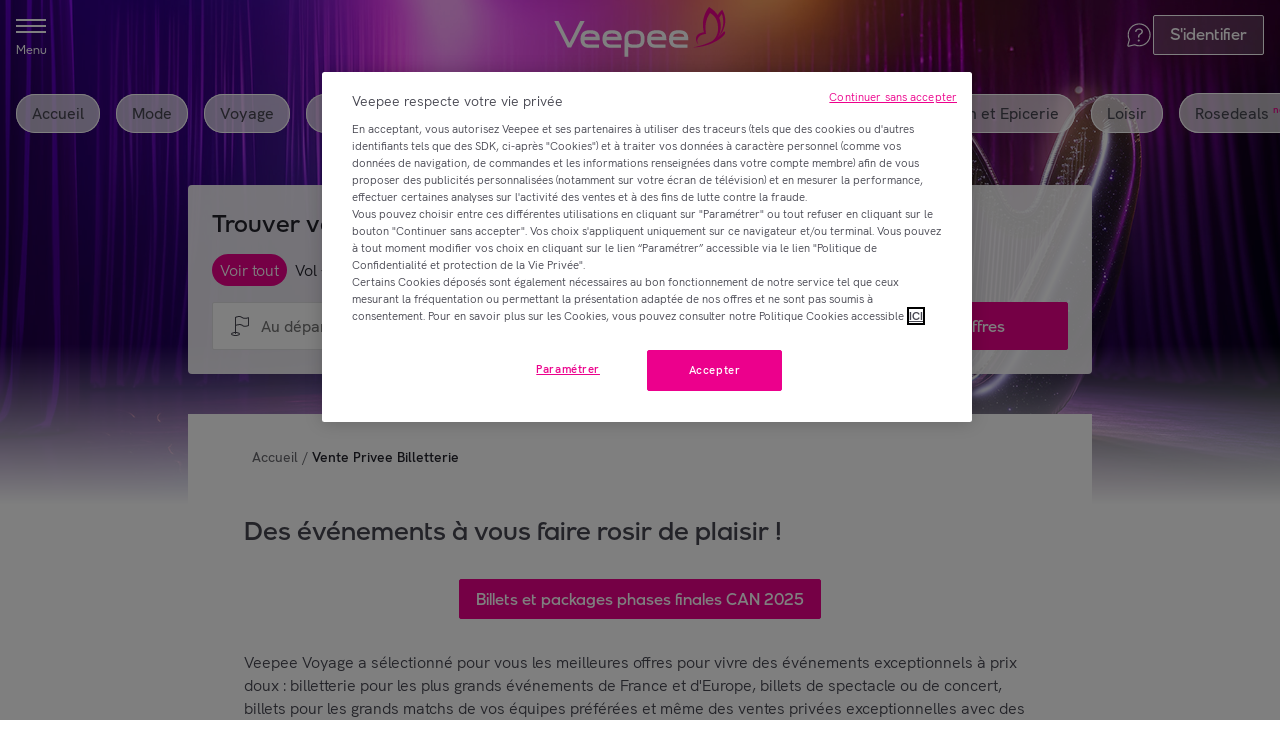

--- FILE ---
content_type: application/javascript; charset=UTF-8
request_url: https://www.veepee.fr/gr/_next/static/chunks/4666.4423fc88a2fb409a.js
body_size: 314
content:
try{!function(){var e="undefined"!=typeof window?window:"undefined"!=typeof global?global:"undefined"!=typeof globalThis?globalThis:"undefined"!=typeof self?self:{},d=(new e.Error).stack;d&&(e._sentryDebugIds=e._sentryDebugIds||{},e._sentryDebugIds[d]="bbb128d9-de4a-4e66-8550-125b81b85df7",e._sentryDebugIdIdentifier="sentry-dbid-bbb128d9-de4a-4e66-8550-125b81b85df7")}()}catch(e){}"use strict";(self.webpackChunk_N_E=self.webpackChunk_N_E||[]).push([[4666],{22285:(e,d,l)=>{l.r(d),l.d(d,{Overlay:()=>i});var n=l(23798),r=l(40296),o=l(77767),t=l(60105);let i=e=>{var d,l;let{backgrounds:i,children:s,isShifted:u=!0}=e,b=(0,r.d4)(o.Y),a=null!=(d=null==i?void 0:i.desktop)?d:null==b?void 0:b.opendoorFooterOverlay,f=null!=(l=null==i?void 0:i.mobile)?l:null==b?void 0:b.opendoorFooterOverlayMobile;return(0,n.jsxs)(t.mc,{$isShifted:u,children:[u&&(0,n.jsx)(t.hJ,{}),s&&(0,n.jsx)(t.UC,{children:(0,n.jsx)(t.jk,{$isShifted:u,children:s})}),a&&f&&(0,n.jsx)(t.VS,{"data-testid":"background",$background:a,$mobileBackground:f})]})}},77767:(e,d,l)=>{l.d(d,{Y:()=>o});var n=l(33097),r=l(59431);let o=(0,n.Mz)(e=>e[r.UU],e=>{var d;return null!=(d=null==e?void 0:e.result)?d:null})}}]);

--- FILE ---
content_type: application/javascript; charset=UTF-8
request_url: https://www.veepee.fr/gr/_next/static/chunks/5055.cc4b9870d47f6f8b.js
body_size: 4575
content:
try{!function(){var e="undefined"!=typeof window?window:"undefined"!=typeof global?global:"undefined"!=typeof globalThis?globalThis:"undefined"!=typeof self?self:{},t=(new e.Error).stack;t&&(e._sentryDebugIds=e._sentryDebugIds||{},e._sentryDebugIds[t]="4dbe79bf-e013-4c6e-bc1e-7493b04fad0f",e._sentryDebugIdIdentifier="sentry-dbid-4dbe79bf-e013-4c6e-bc1e-7493b04fad0f")}()}catch(e){}"use strict";(self.webpackChunk_N_E=self.webpackChunk_N_E||[]).push([[5055],{8596:(e,t,o)=>{o.d(t,{Ov:()=>c,VY:()=>p,Vo:()=>s,Zp:()=>a,aR:()=>l,wL:()=>d});var r=o(54254),n=o(66483),i=o(87672);let l=(0,r.css)(["width:186px;"," "," ",""],n.B.tablet(()=>(0,r.css)(["width:200px;"])),n.B.tabletLandscape(()=>(0,r.css)(["width:156px;"])),n.B.desktop(()=>(0,r.css)(["width:200px;"]))),a=(0,r.default)(i.Zp).withConfig({displayName:"styles__Card",componentId:"groot__sc-42dfd6b8-0"})([""," :hover{svg path{fill:",";}}"],l,e=>{let{theme:t}=e;return t.colors.main.base}),s=(0,r.default)(i.Vo).withConfig({displayName:"styles__CardMedia",componentId:"groot__sc-42dfd6b8-1"})(["height:160px;"," "," ",""],n.B.tablet(()=>(0,r.css)(["height:174px;"])),n.B.tabletLandscape(()=>(0,r.css)(["height:135px;"])),n.B.desktop(()=>(0,r.css)(["height:174px;"]))),d=(0,r.default)(i.wL).withConfig({displayName:"styles__CardFooter",componentId:"groot__sc-42dfd6b8-2"})(["height:56px;min-height:56px;padding:",";"],e=>{let{theme:t}=e;return t.space.s200}),c=r.default.div.withConfig({displayName:"styles__ArrowIconWrapper",componentId:"groot__sc-42dfd6b8-3"})(["display:",";margin-left:",";",""],e=>{let{$forceArrow:t}=e;return t?"flex":"none"},e=>{let{theme:t}=e;return t.space.s100},n.B.desktop(()=>(0,r.css)(["display:flex;"]))),p=r.default.h3.withConfig({displayName:"styles__Description",componentId:"groot__sc-42dfd6b8-4"})(["display:-webkit-box;overflow:hidden;padding:0;margin:0;-webkit-box-orient:vertical;-webkit-line-clamp:2;",";",""],e=>{let{theme:t}=e;return(0,r.css)(t.typography.body.tinyText)},n.B.desktop(()=>(0,r.css)(["width:164px;"])))},20074:(e,t,o)=>{o.d(t,{D8:()=>m,Hm:()=>w,Kw:()=>v,N_:()=>_,QX:()=>b,R5:()=>C,T3:()=>u,V:()=>f,bC:()=>x,eM:()=>h,f:()=>p,pm:()=>y,wL:()=>g});var r=o(22698),n=o.n(r),i=o(30676),l=o.n(i),a=o(54254),s=o(66483),d=o(8596),c=o(59314);let p=e=>(0,a.css)([""," "," "," ",""],s.B.desktop(()=>(0,a.css)(["width:",";"],e.desktop)),s.B.tabletLandscape(()=>(0,a.css)(["width:",";"],e.tabletMedium)),s.B.tabletPortrait(()=>(0,a.css)(["width:",";"],e.tablet)),s.B.mobile(()=>(0,a.css)(["width:",";"],e.mobile))),u=a.default.div.withConfig({displayName:"styles__TextContainer",componentId:"groot__sc-4a6e6d62-0"})(["width:100%;padding:"," 0 "," 0;a{text-decoration:underline;color:",";&:hover,&:active,&:focus{color:",";}}"],e=>{let{theme:t}=e;return t.space.s200},e=>{let{theme:t}=e;return t.space.s200},e=>{let{theme:t}=e;return t.colors.text.body},e=>{let{theme:t}=e;return t.colors.main.base}),f=(0,a.default)(n()).withConfig({displayName:"styles__RedirectButton",componentId:"groot__sc-4a6e6d62-1"})(["",";"],e=>{let{variant:t}=e;return(t===c.f1.secondary||t===c.f1.tertiary)&&(0,a.css)(["background-color:",";&:hover{background-color:",";color:",";}"],e=>{let{theme:t}=e;return t.colors.white.s100},e=>{let{theme:t}=e;return t.colors.gray.s200},e=>{let{theme:t}=e;return t.colors.main.base})}),h=a.default.div.withConfig({displayName:"styles__ButtonWrapper",componentId:"groot__sc-4a6e6d62-2"})(["width:fit-content;",""],s.B.mobile(()=>(0,a.css)(["width:100%;"]))),g=a.default.div.withConfig({displayName:"styles__SeeMoreProductsContainer",componentId:"groot__sc-4a6e6d62-3"})(["position:relative;"]),b=a.default.img.withConfig({displayName:"styles__SeeMoreProductsImg",componentId:"groot__sc-4a6e6d62-4"})(["width:100%;height:auto;"]),y=a.default.div.withConfig({displayName:"styles__SeeMoreProductsButton",componentId:"groot__sc-4a6e6d62-5"})(["position:absolute;right:",";bottom:",";display:flex;flex-direction:row;justify-content:space-evenly;align-items:center;box-sizing:border-box;width:50%;padding:",";border:"," solid transparent;background-color:",";border-radius:",";cursor:pointer;& > span{color:",";",";}"],e=>{let{theme:t}=e;return t.space.s200},e=>{let{theme:t}=e;return t.space.s200},e=>{let{theme:t}=e;return t.space.s100},e=>{let{theme:t}=e;return t.border.s100},e=>{let{theme:t}=e;return t.colors.white.s100},e=>{let{theme:t}=e;return t.space.s300},e=>{let{theme:t}=e;return t.colors.main.base},e=>{let{theme:t}=e;return t.typography.body.regularText}),m=(0,a.default)(l()).withConfig({displayName:"styles__PinkCart",componentId:"groot__sc-4a6e6d62-6"})(["& > path{fill:",";}"],e=>{let{theme:t}=e;return t.colors.main.base}),_=a.default.div.withConfig({displayName:"styles__CollapseWrapper",componentId:"groot__sc-4a6e6d62-7"})(["margin:0 0 1.5rem 0;"]),w=a.default.div.withConfig({displayName:"styles__ProductContainer",componentId:"groot__sc-4a6e6d62-8"})(["& > article{"," background-color:",";}@media (min-width:","){box-sizing:border-box;padding:",";}"],e=>{let{$isInCarousel:t}=e;return t?(0,a.css)(["",""],d.aR):(0,a.css)(["width:100%;"])},e=>{let{theme:t}=e;return t.colors.white.s100},e=>{let{theme:t}=e;return t.breakpoint.desktop},e=>{let{theme:t}=e;return t.space.s100}),x=a.default.video.withConfig({displayName:"styles__VideoContainer",componentId:"groot__sc-4a6e6d62-9"})(["width:100%;height:auto;border:"," solid transparent;border-radius:",";margin:"," 0 "," 0;"],e=>{let{theme:t}=e;return t.border.s100},e=>{let{theme:t}=e;return t.radius.s300},e=>{let{theme:t}=e;return t.space.s200},e=>{let{theme:t}=e;return t.space.s200}),v=a.default.div.withConfig({displayName:"styles__SpacerContainer",componentId:"groot__sc-4a6e6d62-10"})(["width:100%;height:","px;"],e=>{let{$height:t}=e;return t}),C=a.default.div.withConfig({displayName:"styles__CarouselItemContainer",componentId:"groot__sc-4a6e6d62-11"})(["padding:",";"],e=>{let{theme:t}=e;return"0 ".concat(t.space.s100," ").concat(t.space.s200)})},27676:function(e,t,o){var r,n=this&&this.__createBinding||(Object.create?function(e,t,o,r){void 0===r&&(r=o);var n=Object.getOwnPropertyDescriptor(t,o);(!n||("get"in n?!t.__esModule:n.writable||n.configurable))&&(n={enumerable:!0,get:function(){return t[o]}}),Object.defineProperty(e,r,n)}:function(e,t,o,r){void 0===r&&(r=o),e[r]=t[o]}),i=this&&this.__setModuleDefault||(Object.create?function(e,t){Object.defineProperty(e,"default",{enumerable:!0,value:t})}:function(e,t){e.default=t}),l=this&&this.__importStar||(r=function(e){return(r=Object.getOwnPropertyNames||function(e){var t=[];for(var o in e)Object.prototype.hasOwnProperty.call(e,o)&&(t[t.length]=o);return t})(e)},function(e){if(e&&e.__esModule)return e;var t={};if(null!=e)for(var o=r(e),l=0;l<o.length;l++)"default"!==o[l]&&n(t,e,o[l]);return i(t,e),t});Object.defineProperty(t,"__esModule",{value:!0}),t.Arrow=t.Icon=t.HeadingWrapper=t.CollapseContent=t.CollapseHeader=t.SubHeading=t.Heading=t.CollapseItem=t.Collapse=void 0;let a=l(o(54254));t.Collapse=a.default.ul`
  margin: 0;
  padding: 0;
  list-style: none;
`,t.CollapseItem=a.default.li`
  ${({isOpen:e,theme:{breakpoint:t,colors:o,space:r}})=>(0,a.css)`
    ${e&&`padding-bottom: ${r.s200}`};

    @media (min-width: ${t.desktop}) {
      border-bottom: 1px solid ${o.gray.s300};
    }
  `}
`,t.Heading=a.default.h3.withConfig({componentId:"Heading-886399f3-c0d0-4ca4-9316-5e5bbc237356"})`
  /* color */
  color: ${({theme:e})=>e.colors.text.title};

  /* text */
  text-decoration: none;
  ${({theme:e})=>(0,a.css)(e.typography.body.textMain)};
`,t.SubHeading=a.default.h4.withConfig({componentId:"SubHeading-81b962a1-b5e2-4213-b50e-79223c149542"})`
  /* Display & Box Model */
  overflow: hidden;

  /* color */
  color: ${({theme:e})=>e.colors.text.body};

  /* text */
  white-space: nowrap;
  text-overflow: ellipsis;
  ${({theme:e})=>(0,a.css)(e.typography.body.smallText)};
`,t.CollapseHeader=a.default.button`
  /* Display & Box Model */
  display: flex;
  justify-content: space-between;
  align-items: center;
  width: 100%;
  padding: ${({theme:{space:e}})=>e.s200} 0;
  border: none;
  outline: none;
  background-color: transparent;

  /* Other */
  cursor: pointer;

  ${t.Heading},
  ${t.SubHeading} {
    /* Display & Box Model */
    margin: 0;
    padding: 0;

    /* Color */
    ${({isActive:e,theme:{colors:t}})=>e&&(0,a.css)`
        color: ${t.main.base};
      `};

    &:not(:last-child) {
      margin-right: ${({theme:e})=>e.space.s200};
    }
  }

  svg path {
    fill: ${({isActive:e,theme:{colors:t}})=>e?t.main.base:t.text.body};
  }
  img {
    filter: ${({isActive:e,theme:t})=>e?t.colors.css.primary:t.colors.css.body};
  }

  &:hover,
  &:active,
  &:focus,
  &:focus-visible {
    ${t.Heading},
    ${t.SubHeading} {
      color: ${({theme:{colors:e}})=>e.main.base};
    }

    svg path {
      fill: ${({theme:{colors:e}})=>e.main.base};
    }
    img {
      filter: ${({theme:e})=>e.colors.css.primary};
    }
  }

  @media (max-width: ${({theme:e})=>e.breakpoint.desktop}) {
    padding: ${({theme:{space:e}})=>e.s150} 0;
  }
`,t.CollapseContent=a.default.section`
  overflow: hidden;
  ${({isOpen:e})=>!e&&(0,a.css)`
      max-height: 0;
    `}
`,t.HeadingWrapper=a.default.div`
  /* Display & Box Model */
  display: flex;
  flex-flow: wrap;
  flex: 1;
  align-items: center;
  min-width: 0;
`,t.Icon=a.default.span`
  display: flex;
  svg,
  img {
    margin-right: ${({theme:e})=>e.space.s200};
  }
`,t.Arrow=a.default.span`
  display: flex;
  svg,
  img {
    transform: rotate(${({isOpen:e})=>e?"0":"180"}deg);
  }

  @media (max-width: ${({theme:e})=>e.breakpoint.desktop}) {
    svg,
    img {
      transform: rotate(${({isOpen:e})=>e?"180":"90"}deg);
      height: 24px;
      width: 24px;
    }
  }
`},30676:function(e,t,o){var r=this&&this.__rest||function(e,t){var o={};for(var r in e)Object.prototype.hasOwnProperty.call(e,r)&&0>t.indexOf(r)&&(o[r]=e[r]);if(null!=e&&"function"==typeof Object.getOwnPropertySymbols)for(var n=0,r=Object.getOwnPropertySymbols(e);n<r.length;n++)0>t.indexOf(r[n])&&Object.prototype.propertyIsEnumerable.call(e,r[n])&&(o[r[n]]=e[r[n]]);return o};Object.defineProperty(t,"__esModule",{value:!0}),t.IconCart=void 0;let n=o(23798);t.IconCart=e=>{var{title:t,titleId:o,height:i="30px",width:l="30px"}=e,a=r(e,["title","titleId","height","width"]);return(0,n.jsxs)("svg",Object.assign({xmlns:"http://www.w3.org/2000/svg",width:l,height:i,viewBox:"0 0 24 24","aria-labelledby":o},a,{children:[t?(0,n.jsx)("title",{id:o,children:t}):null,(0,n.jsx)("path",{fill:"#464650",fillRule:"evenodd",d:"M3.997 21.09 4.894 7l2.531-.005A17.4 17.4 0 0 0 7.01 10.5a.5.5 0 1 0 .998 0c0-.035.017-1.735.454-3.506l7.077-.013c.44 1.776.457 3.484.457 3.519a.5.5 0 1 0 .998 0c0-.15-.013-1.75-.42-3.521l2.504-.005.96 14.026zM12.001 3c1.708 0 2.684 1.395 3.243 2.98l-6.492.013C9.312 4.402 10.29 3 12.001 3m8.071 3.917a.955.955 0 0 0-.964-.943h-.001l-2.808.006C15.654 3.948 14.412 2 12.001 2 9.583 2 8.34 3.958 7.697 5.995L4.893 6c-.531 0-.963.423-.962.91L3 21.057c0 .52.432.943.964.943h16.073a.96.96 0 0 0 .963-.975z"})]}))},t.default=t.IconCart},44974:function(e,t,o){var r=this&&this.__rest||function(e,t){var o={};for(var r in e)Object.prototype.hasOwnProperty.call(e,r)&&0>t.indexOf(r)&&(o[r]=e[r]);if(null!=e&&"function"==typeof Object.getOwnPropertySymbols)for(var n=0,r=Object.getOwnPropertySymbols(e);n<r.length;n++)0>t.indexOf(r[n])&&Object.prototype.propertyIsEnumerable.call(e,r[n])&&(o[r[n]]=e[r[n]]);return o};Object.defineProperty(t,"__esModule",{value:!0}),t.IconArrowUp=void 0;let n=o(23798);t.IconArrowUp=e=>{var{title:t,titleId:o,height:i="30px",width:l="30px"}=e,a=r(e,["title","titleId","height","width"]);return(0,n.jsxs)("svg",Object.assign({xmlns:"http://www.w3.org/2000/svg",width:l,height:i,viewBox:"0 0 24 24","aria-labelledby":o},a,{children:[t?(0,n.jsx)("title",{id:o,children:t}):null,(0,n.jsx)("path",{fill:"#464650",fillRule:"evenodd",d:"M19.5 16a.5.5 0 0 1-.341-.135l-7.16-6.681-7.158 6.681a.5.5 0 1 1-.682-.73l7.5-7c.192-.18.49-.18.682 0l7.5 7A.499.499 0 0 1 19.5 16"})]}))},t.default=t.IconArrowUp},68848:function(e,t,o){var r,n=this&&this.__createBinding||(Object.create?function(e,t,o,r){void 0===r&&(r=o);var n=Object.getOwnPropertyDescriptor(t,o);(!n||("get"in n?!t.__esModule:n.writable||n.configurable))&&(n={enumerable:!0,get:function(){return t[o]}}),Object.defineProperty(e,r,n)}:function(e,t,o,r){void 0===r&&(r=o),e[r]=t[o]}),i=this&&this.__setModuleDefault||(Object.create?function(e,t){Object.defineProperty(e,"default",{enumerable:!0,value:t})}:function(e,t){e.default=t}),l=this&&this.__importStar||(r=function(e){return(r=Object.getOwnPropertyNames||function(e){var t=[];for(var o in e)Object.prototype.hasOwnProperty.call(e,o)&&(t[t.length]=o);return t})(e)},function(e){if(e&&e.__esModule)return e;var t={};if(null!=e)for(var o=r(e),l=0;l<o.length;l++)"default"!==o[l]&&n(t,e,o[l]);return i(t,e),t}),a=this&&this.__rest||function(e,t){var o={};for(var r in e)Object.prototype.hasOwnProperty.call(e,r)&&0>t.indexOf(r)&&(o[r]=e[r]);if(null!=e&&"function"==typeof Object.getOwnPropertySymbols)for(var n=0,r=Object.getOwnPropertySymbols(e);n<r.length;n++)0>t.indexOf(r[n])&&Object.prototype.propertyIsEnumerable.call(e,r[n])&&(o[r[n]]=e[r[n]]);return o},s=this&&this.__importDefault||function(e){return e&&e.__esModule?e:{default:e}};Object.defineProperty(t,"__esModule",{value:!0}),t.Accordion=t.Collapse=t.CollapseItem=void 0;let d=o(23798),c=s(o(44974)),p=o(21462),u=l(o(27676)),f=(0,p.createContext)({defaultOpen:!1});t.CollapseItem=(0,p.forwardRef)((e,t)=>{let{onClick:o,onClickTitleLink:r,defaultOpen:n,dangerouslySetInnerHTML:i,children:l,isActive:s,title:h,titleIcon:g,subTitle:b,titleTag:y,subTitleTag:m,titleLink:_,removeChildrenWhenClosed:w}=e,x=a(e,["onClick","onClickTitleLink","defaultOpen","dangerouslySetInnerHTML","children","isActive","title","titleIcon","subTitle","titleTag","subTitleTag","titleLink","removeChildrenWhenClosed"]),v=!!i||!!l,{defaultOpen:C}=(0,p.useContext)(f),[O,j]=(0,p.useState)(!!v&&(void 0!==n?n:C));return(0,p.useEffect)(()=>{v&&j(void 0!==n?n:C)},[n,C,v]),(0,d.jsxs)(u.CollapseItem,Object.assign({ref:t,isOpen:O},x,{children:[(0,d.jsxs)(u.CollapseHeader,{isActive:s,onClick:e=>{o&&o(e),v&&j(!O),e.currentTarget.blur()},children:[g&&(0,d.jsx)(u.Icon,{children:g}),(0,d.jsxs)(u.HeadingWrapper,{children:[(0,d.jsx)(u.Heading,{href:_,as:y,onClick:e=>{r&&r(e)},children:h}),b&&(0,d.jsx)(u.SubHeading,{as:m,children:b})]}),v&&(0,d.jsx)(u.Arrow,{isOpen:O,children:(0,d.jsx)(c.default,{height:"16px",width:"16px"})})]}),v&&(!w||w&&O)&&(0,d.jsx)(u.CollapseContent,{dangerouslySetInnerHTML:i,isOpen:O,children:l})]}))}),t.CollapseItem.displayName="CollapseItem",t.Collapse=(0,p.forwardRef)((e,t)=>{var{tag:o,children:r,defaultOpen:n=!1}=e,i=a(e,["tag","children","defaultOpen"]);return(0,d.jsx)(u.Collapse,Object.assign({ref:t,as:o},i,{children:(0,d.jsx)(f.Provider,{value:{defaultOpen:n},children:r})}))}),t.Collapse.displayName="Collapse",t.Accordion=(0,p.forwardRef)((e,t)=>{var{tag:o,children:r,defaultOpen:n=!1}=e,i=a(e,["tag","children","defaultOpen"]);let[l,s]=(0,p.useState)();return(0,d.jsx)(u.Collapse,Object.assign({ref:t,as:o},i,{children:(0,d.jsx)(f.Provider,{value:{defaultOpen:n},children:p.Children.map(r,(e,t)=>(0,p.isValidElement)(e)?(0,p.cloneElement)(e,{defaultOpen:void 0!==l?l===t:e.props.defaultOpen,onClick:o=>{(e.props.dangerouslySetInnerHTML||e.props.children)&&s(t),e.props.onClick&&e.props.onClick(o)}}):e)})}))}),t.Accordion.displayName="Accordion",t.default=t.Collapse},87672:(e,t,o)=>{o.d(t,{Zp:()=>n,wL:()=>s,Vo:()=>i,rR:()=>l,I0:()=>a});var r=o(54254);let n=r.default.article.withConfig({displayName:"styles__Card",componentId:"groot__sc-16489be0-0"})(["position:relative;z-index:0;display:block;overflow:hidden;box-sizing:border-box;background-color:",";border-radius:",";box-shadow:",";cursor:pointer;transition:all 0.25s ease-in-out;&:hover{box-shadow:",";}"],e=>{let{theme:t}=e;return t.colors.white.s100},e=>{let{theme:t}=e;return t.radius.s200},e=>{let{theme:t}=e;return t.shadow.z1},e=>{let{theme:t}=e;return t.shadow.z4}),i=r.default.figure.withConfig({displayName:"styles__CardMedia",componentId:"groot__sc-16489be0-1"})(["position:relative;z-index:0;box-sizing:border-box;width:100%;height:auto;margin:0;"]),l=r.default.div.withConfig({displayName:"styles__CardMediaBackground",componentId:"groot__sc-16489be0-2"})(["width:100%;height:100%;background-image:",";background-size:cover;"],e=>{let{$url:t}=e;return t?'url("'.concat(t,'")'):"none"}),a=r.default.div.withConfig({displayName:"styles__CardMediaPlaceholder",componentId:"groot__sc-16489be0-3"})(["position:absolute;z-index:-1;top:0;left:0;display:flex;justify-content:center;align-items:center;width:100%;height:100%;background-color:",";color:",";svg{fill:",";}"],e=>{let{theme:t}=e;return t.colors.gray.s200},e=>{let{theme:t}=e;return t.colors.gray.s300},e=>{let{theme:t}=e;return t.colors.gray.s300}),s=r.default.header.withConfig({displayName:"styles__CardFooter",componentId:"groot__sc-16489be0-4"})(["display:flex;justify-content:space-between;align-items:center;box-sizing:border-box;width:100%;background-color:",";color:",";"],e=>{let{theme:t}=e;return t.colors.white.s100},e=>{let{theme:t}=e;return t.colors.text.body})},95055:(e,t,o)=>{o.r(t),o.d(t,{default:()=>a});var r=o(23798),n=o(68848),i=o.n(n),l=o(20074);let a=e=>{let{question:t,answer:o}=e;return(0,r.jsx)(l.N_,{children:(0,r.jsx)(i(),{children:(0,r.jsx)(n.CollapseItem,{title:t,children:o})})})}}}]);

--- FILE ---
content_type: application/javascript; charset=UTF-8
request_url: https://www.veepee.fr/gr/_next/static/chunks/1350-5c851d6c5e9a9ebc.js
body_size: 9771
content:
try{!function(){var e="undefined"!=typeof window?window:"undefined"!=typeof global?global:"undefined"!=typeof globalThis?globalThis:"undefined"!=typeof self?self:{},t=(new e.Error).stack;t&&(e._sentryDebugIds=e._sentryDebugIds||{},e._sentryDebugIds[t]="0a8e9f84-fa85-44c8-9aed-19f49bad3a01",e._sentryDebugIdIdentifier="sentry-dbid-0a8e9f84-fa85-44c8-9aed-19f49bad3a01")}()}catch(e){}"use strict";(self.webpackChunk_N_E=self.webpackChunk_N_E||[]).push([[1350,2955],{11350:(e,t,n)=>{n.r(t),n.d(t,{LayoutContext:()=>ef,LayoutProvider:()=>eb,default:()=>ex,useLayout:()=>ey});var r=n(23798),a=n(40907),i=n.n(a),l=n(11852),o=n.n(l),s=n(21462),d=n(40296),c=n(39505),u=n(79532),p=n(61883),h=n(86663),m=n(92690),g=n(10989),f=n(81158);let b={name:f.UU,prefetch:async(e,t,n)=>{try{let e=[(0,m.Ay)(h.A.get("api.navigation.getBrandAlert"),{method:"GET",headers:{Cookie:t,"user-agent":n}}),(0,m.Ay)(h.A.get("api.navigation.getBrandAlertOptions"),{method:"GET",headers:{Cookie:t,"user-agent":n}})],[r,a]=await Promise.all(e);return{brands:r.map(e=>e.brandId),options:a}}catch(e){(0,g.vV)("Navigation BrandAlert Fetch error",{error:(0,g.M5)(e)})}},reducer:f.Ff};var y=n(64471),x=n(84040),_=n(67807),v=n(34948),j=n(83126),E=n(90884),w=n(27592),A=n(15415),k=n(13778),C=n(70315),I=n(11674),T=n(46963),N=n(97659),O=n(89037),S=n(98565),L=n(75404),D=n(54254);let B=D.default.div.withConfig({displayName:"styles__Container",componentId:"groot__sc-7a54e048-0"})(["display:block;",""],e=>{let{$forced:t}=e;return!t&&(0,D.css)(["display:none;&.fade-in-enter{display:block;opacity:0;}&.fade-in-enter-active,&.fade-in-enter-done{display:block;opacity:1;transition:opacity 0.25s;}&.fade-in-exit{display:block;opacity:1;}&.fade-in-exit-active{display:block;opacity:0;transition:opacity 0.25s;}&.fade-in-exit-done{display:none;}"])}),H=e=>{let{children:t,forced:n,offset:a,...i}=e,l=(0,L.A)()>=a||n;return(0,r.jsx)(S.A,{mountOnEnter:l,unmountOnExit:!l,timeout:250,classNames:"fade-in",in:l,children:(0,r.jsx)(B,{$forced:n,children:s.Children.map(t,e=>(0,s.cloneElement)(e,{...i}))})})};var R=n(80278),F=n(22698),G=n.n(F),P=n(10226),M=n.n(P),U=n(88585);let W=D.default.span.withConfig({displayName:"styles__LogoutButtonContent",componentId:"groot__sc-423518fe-0"})(["display:flex;align-items:center;justify-content:center;column-gap:",";"],e=>{let{theme:t}=e;return t.space.s100}),z=()=>{let{t:e}=(0,I.s9)();return(0,v.Ay)()?(0,r.jsx)(G(),{variant:"tertiary",isFullWidth:!0,onClick:U.n3,role:"button","aria-label":e("logout-button.title"),children:(0,r.jsxs)(W,{children:[(0,r.jsx)(M(),{width:20,height:21}),e("logout-button.title")]})}):null};var K=n(75048);let $=D.default.div.withConfig({displayName:"styles__Content",componentId:"groot__sc-23229a9e-0"})(["display:flex;align-items:center;column-gap:",";"],e=>{let{theme:t}=e;return t.space.s050}),V=D.default.span.withConfig({displayName:"styles__UnderlinedText",componentId:"groot__sc-23229a9e-1"})(["text-decoration:underline;"]),Y=()=>{let{t:e}=(0,I.s9)(),t=(0,v.Ay)();return t?(0,r.jsxs)(r.Fragment,{children:[(0,r.jsx)(w.LeftMenuSectionTitle,{children:"".concat(e("menu.title")," ").concat(t.firstName)}),(0,r.jsx)(w.LeftMenuSectionSubTitle,{children:(0,r.jsxs)($,{children:[e("menu.access"),(0,r.jsx)(K.A,{href:k.Hy,isPrimaryColor:!0,children:(0,r.jsx)(V,{children:e("menurevamp.menu-title.my-account")})})]})})]}):null};var J=n(78086),Z=n(26821),Q=n(66552),q=n(78468),X=n(65700),ee=n(14214);let et=e=>{let{homeName:t,isTransparent:n,tracking:a}=e,{t:i}=(0,I.s9)(),{open:l}=(0,ee.Ay)(),{isMobile:o}=(0,T.A)(),{track:s}=(0,E.useTracking)(),d=(0,v.Ay)();return(0,r.jsx)(G(),{variant:(()=>{if(n)return"transparent"})(),onClick:()=>{l({redirectToCurrentUrl:!0}),s(k.sz,{[k.xJ]:"Login",[X.Hy.OPEN_DOOR]:!d,[X.Hy.PAGE_NAME]:"".concat(t," homepage"),[X.Hy.POSITION]:null==a?void 0:a.position})},size:o?"small":"medium","data-testid":"login-button",children:i("opendoor.button.login")})},en=D.default.div.withConfig({displayName:"styles__Wrapper",componentId:"groot__sc-8ccb867c-0"})(["display:flex;column-gap:",";"],e=>{let{theme:t}=e;return t.space.s100}),er=D.default.button.withConfig({displayName:"styles__SubscribeButton",componentId:"groot__sc-8ccb867c-1"})(["background:none;color:",";border:none;padding:0;font:inherit;cursor:pointer;outline:inherit;text-decoration:underline;"],e=>{let{theme:t}=e;return t.colors.main.base}),ea=e=>{let{homeName:t}=e,{t:n}=(0,I.s9)(),{open:a}=(0,ee.Ay)(),{track:i}=(0,E.useTracking)(),l=(0,v.Ay)();return(0,r.jsx)(w.LeftMenuSectionSubTitle,{children:(0,r.jsxs)(en,{children:[n("menu.revamp.burgermenu.loginoperation.text.subscribe"),(0,r.jsx)(er,{onClick:e=>{e.preventDefault(),a({redirectToCurrentUrl:!0}),i(k.sz,{[k.xJ]:"Login",[X.Hy.OPEN_DOOR]:!l,[X.Hy.PAGE_NAME]:"".concat(t," homepage")})},children:n("menu.revamp.burgermenu.default.text.subscribe")})]})})};var ei=n(29174),el=n.n(ei);let eo=e=>{let{pageName:t,isTransparent:n}=e,{t:a,siteId:i}=(0,I.s9)(),l=(0,v.Ay)(),o=(0,d.d4)(x.g5);return(0,r.jsx)(el(),{pageName:t||o||"",siteId:i,memberId:null==l?void 0:l.memberId,linkWrapper:K.A,isTransparent:n,translations:{widgetTitle:a("messagecenter.homepage.icon"),emptyTitle:a("messagecenter.page.empty.title"),emptySubtitle:a("messagecenter.page.empty.body"),emptyButtonName:a("messagecenter.page.empty.cta"),errorTitle:a("messagecenter.page.error.title"),errorSubtitle:a("messagecenter.page.error.body"),errorRefreshButtonName:a("messagecenter.page.error.cta1"),errorReturnButtonName:a("messagecenter.page.error.cta2")}})};var es=n(50341),ed=n(68504);let ec=i()(()=>Promise.resolve().then(n.bind(n,78468)).then(e=>({default:e.Header})),{loadableGenerated:{webpack:()=>[78468]}}),eu=i()(()=>n.e(9406).then(n.bind(n,89406)),{loadableGenerated:{webpack:()=>[89406]}}),ep=i()(()=>Promise.all([n.e(4742),n.e(1850)]).then(n.bind(n,24742)),{loadableGenerated:{webpack:()=>[24742]}}),eh=i()(()=>Promise.resolve().then(n.t.bind(n,27592,23)),{loadableGenerated:{webpack:()=>[27592]}}),em=()=>{let{i18n:e,t,siteId:n}=(0,I.s9)(),a=(0,v.Ay)(),{isMobile:i,isTablet:l,isDesktop:o}=(0,T.A)(),{open:c}=(0,ee.Ay)(),{track:u}=(0,E.useTracking)(),{isTransparent:h}=(0,j.wy)(),m=(0,A.useRouter)(),{push:g,basePath:f,query:{previewdate:b,userparam:y}}=m,{isHome:_,isSeo:S,isMyAccount:L,isMyOrders:D,isMyNotifications:B,isSales:F,isOpenDoor:G,isSeoHome:P,isSeoLanding:M,isSeoSales:U,isSeoTravelCatalog:W,isSponsorship:K,isTravel:$,isRosedeals:V,isVouchersPromos:X,isHelpForm:en,isMobileMenu:er,isCommunications:ei,isSeoTravelProduct:el}=(0,p.A)(),em=(0,d.d4)(x.BB),eg=(0,d.d4)(J.hC),ef=(0,d.d4)(x.I3),eb=(0,d.d4)((0,J.w_)(G)),ey=(0,d.d4)(x.ib),ex=(0,d.d4)(x.rm),{device:e_}=(0,C.O6)(),ev={classical:"".concat(k.NU).concat(k.OY.HOME,"/:homeName"),seo:"".concat(k.NU).concat(k.OY.SEO_HOME,"/:homeName")},ej=(null==em?void 0:em.type)===Q.Kr.TRAVEL,{isDisplayedOnMobile:eE,isDisplayedOnTablet:ew}=(0,ed.n)({isMyAccount:L,isMyOrders:D,isMyNotifications:B,isTravel:$,isRosedeals:V,isVouchersPromos:X,isHelpForm:en,isMobileMenu:er,isCommunications:ei,isSeoTravelProduct:el,isWebview:null==e_?void 0:e_.isWebview}),eA=o||eE&&i||ew&&l,ek=!P&&!$&&!W,eC=k.x5;if((0,s.useEffect)(()=>{let e=()=>document.dispatchEvent(new Event("closeLeftMenu"));return m.events.on("routeChangeStart",e),()=>{m.events.off("routeChangeStart",e)}},[m]),!e||!eA)return null;if(!o&&F)return(0,r.jsx)(ec,{});let eI={isOpenDoor:!a,onTagClick:e=>u(e.name,e.properties),..._&&{homeHitParams:{[R.Hy.HOME_ID]:ey,[R.Hy.INTERNAL_ID]:ex}}},eT=(0,r.jsx)(ep,{isTransparent:h,headerSearchWrapper:e=>{let{children:t}=e;return(0,r.jsx)(H,{offset:1,forced:!_||!h,children:t})}}),eN=_&&!ej||P||M?(0,r.jsx)(ep,{isTransparent:h,isHome:!0}):void 0,eO=ek?(0,r.jsx)(O.d,{siteId:n,isTransparent:h}):void 0,eS=a?(0,r.jsx)(eo,{}):void 0,eL=a?void 0:(0,r.jsx)(et,{homeName:(null==em?void 0:em.name)===Z.fJ.DEFAULT?"Sales":null==em?void 0:em.displayName}),eD=a?void 0:(0,r.jsx)(ea,{homeName:(null==em?void 0:em.name)===Z.fJ.DEFAULT?"Sales":null==em?void 0:em.displayName}),eB=a?(0,r.jsx)(Y,{}):void 0,eH=a?(0,r.jsx)(z,{}):void 0,eR=(0,r.jsxs)("div",{children:[(0,r.jsx)(w.LeftMenuSectionTitle,{children:t("menu.title")}),(0,r.jsx)(w.LeftMenuSectionSubTitle,{children:t("opendoormenu.jointheveepeefamily")})]}),eF=$||W?(0,r.jsx)(eu,{}):void 0,eG=()=>!!a,eP=function(e){let t=arguments.length>1&&void 0!==arguments[1]?arguments[1]:eG;if(!e.startsWith("".concat(f,"/"))||e.startsWith("".concat(f).concat(k.OY.SPONSORSHIP)))return window.location.href=e;if(!t())return c({url:e});let{pathname:n,query:r}=(0,N.AX)(e);return g({pathname:(0,N.lN)(n,f),query:{...r,...b&&y?{previewdate:b,userparam:y}:void 0}})},eM={patterns:{home:G?e=>{var t;return e?n===k.pF.FR&&e.name===Z.fJ.TRAVEL?eC:(null==(t=e.visibleOn)?void 0:t.includes(Q.zZ.CLASSICAL))?ev.classical:ev.seo:S?ev.seo:ev.classical}:ev.classical,homeModule:"/gr/home/:homeName?part=:moduleName",operation:"/gr/catalog/:id",sponsorship:"/gr/sponsorship"},isExternal:!1,pushMethod:(e,t)=>eP(e,t),customValidation:G?(e,t)=>{var r;let i=(null==e?void 0:e.home)?t===k.Q_:null==t?void 0:t.includes(k.Q_),l=t===k.EJ;return!!i||!!l||n===k.pF.FR&&t===eC||(e?!!a||!!(null==(r=e.home)?void 0:r.isContentAccessible):!!a)}:void 0},eU={isTransparent:h,showSponsorship:!!a,showWhoWeAre:!a,showSearch:!K,i18n:e,highlight:ef||eg,trackingConfig:eI,memberId:null==a?void 0:a.memberId,routing:eM,searchElement:eT,basketElement:eO,loginElement:eL,lateralLoggedInHeader:eB,lateralLoggedInFooter:eH,lateralSignUpElement:eD,logo:eF,showMenu:!0,defaultData:eb,homeSearchElement:eN,messageCenterWidgetElement:eS,hideActiveStyle:!_&&!P,homeNamesMap:{[Z.fJ.DEFAULT]:t("newheader.main.home.title"),[Z.fJ.SEO_DEFAULT]:t("newheader.main.home.title")}};return(0,r.jsxs)(es.nl,{$isDisplayedOnMobile:eE,$isDisplayedOnTablet:ew,children:[(0,r.jsx)(eh,{...eU,loginText:eR}),(0,r.jsx)(es.hK,{}),!o&&U&&(0,r.jsx)(es.u1,{children:(0,r.jsx)(q.SaleBreadcrumbAndToolbar,{})})]})},eg=i()(()=>n.e(16).then(n.bind(n,40016)),{loadableGenerated:{webpack:()=>[40016]}}),ef=(0,s.createContext)({showSearch:()=>null}),eb=e=>{let{children:t}=e,[,n]=(0,s.useState)(!0);return(0,r.jsx)(ef.Provider,{value:{showSearch:n},children:t})},ey=()=>(0,s.useContext)(ef),ex=(0,_.A)()(e=>{let{children:t,isFullWidth:n,isFullHeight:a}=e,i=(0,v.Ay)(),{isHome:l,isSeoNavigation:h,isRosedeals:m}=(0,p.A)();(0,u.B)((0,s.useMemo)(()=>b,[]),(0,s.useMemo)(()=>({}),[]),!!i);let g=(0,d.d4)(x.PO),f=(0,d.d4)((0,x.wj)({isHomePage:l,isSeoNavigation:h})),_=(0,d.d4)(c.MG);return(0,r.jsx)(eb,{children:(0,r.jsx)(j.Ay,{children:(0,r.jsxs)(es.mO,{$isBlack:l&&g,$isNewBrandsPlaceColors:_,$isOverflowClip:m,children:[f&&(0,r.jsxs)(r.Fragment,{children:[(0,r.jsx)(y.cQ,{$backgrounds:f,$isBlack:g,$isDiscovery:h,$isNewBrandsPlaceColors:_}),(null==f?void 0:f.desktop)&&(0,r.jsx)(o(),{children:(0,r.jsx)("link",{rel:"preload",as:"image",href:f.desktop})})]}),(0,r.jsx)(em,{}),(0,r.jsx)(es.mc,{isFullWidth:n,isFullHeight:a,children:(0,r.jsx)(es.UC,{children:t})}),(0,r.jsx)(eg,{})]})})})})},32955:(e,t,n)=>{n.r(t),n.d(t,{CatalogBreadcrumb:()=>E});var r=n(23798),a=n(15415),i=n(40296),l=n(46963),o=n(58983),s=n(66706),d=n.n(s),c=n(37394),u=n(24514),p=n(54254);let h=p.default.ul.withConfig({displayName:"styles__Breadcrumb",componentId:"groot__sc-fddc61ac-0"})(["display:inline-flex;align-items:center;min-height:20px;",";"],e=>{let{theme:t,isDiscovery:n}=e;return n&&(0,p.css)(["margin-top:",";"],t.space.s200)}),m=p.default.li.withConfig({displayName:"styles__Item",componentId:"groot__sc-fddc61ac-1"})(["display:inline-block;flex-shrink:0;"]),g=p.default.span.withConfig({displayName:"styles__Separator",componentId:"groot__sc-fddc61ac-2"})(["padding:0 ",";color:",";",""],e=>{let{theme:t}=e;return t.space.s050},e=>{let{theme:t}=e;return t.colors.gray.s600},e=>{let{theme:t}=e;return(0,p.css)(t.typography.body.smallText)}),f=p.default.span.withConfig({displayName:"styles__LinkContent",componentId:"groot__sc-fddc61ac-3"})(["color:",";cursor:pointer;",";:hover,:active{color:",";}"],e=>{let{theme:t}=e;return t.colors.gray.s600},e=>{let{theme:t}=e;return(0,p.css)(t.typography.body.smallText)},e=>{let{theme:t}=e;return t.colors.main.base}),b=p.default.span.withConfig({displayName:"styles__Current",componentId:"groot__sc-fddc61ac-4"})(["color:",";",""],e=>{let{theme:t}=e;return t.colors.text.title},e=>{let{theme:t}=e;return(0,p.css)(t.typography.body.boldSmallText)});function y(e){let{segments:t,onClick:n,disabled:a}=e,l=(0,i.d4)(u.UV);return(0,r.jsxs)(r.Fragment,{children:[(0,r.jsx)(h,{children:t.map((e,i)=>{let{id:l,name:o,href:s}=e,c=i+1===t.length;return(0,r.jsxs)(m,{"data-testid":l?"breadcrumb-".concat(l):void 0,children:[a||c||!s?(0,r.jsx)(b,{children:o}):(0,r.jsx)(d(),{href:s,onClick:n?()=>n(s):void 0,scroll:!1,children:(0,r.jsx)(f,{children:o})}),!c&&(0,r.jsx)(g,{children:"/"})]},null!=l?l:o)})}),l&&(0,r.jsx)(c.F,{segments:t})]})}var x=n(41397),_=n(52946),v=n(43499),j=n(1617);let E=e=>{var t;let{catalogId:n,productName:s}=e,{query:d,pathname:c}=(0,a.useRouter)(),{isDesktop:p}=(0,l.A)(),h=(0,i.d4)(u.mG),m=(0,i.d4)(u.eW),g=(0,i.d4)(x.NY),f=(0,i.d4)(x.HW),b=String(n||d.catalogId||g),E=(0,i.d4)((0,x.$e)(b)),w=(0,i.d4)(x.S5),{hasHeader:A,sideNav:k}=(0,i.d4)(u.$F),C=(0,i.d4)(u.BR),I=(0,i.d4)((0,_.DN)(d));if(!k.includes(o.f8.UNIVERSES)&&!s||!h||!d.saleId)return null;let T=null==E||null==(t=E.subCatalogs)?void 0:t.find(e=>e.id===b),N=c.match(/^\/c\/|^\/p\//g),O=(null==d?void 0:d.itemId)&&s,S=[];return m&&N&&S.push({id:m.id,name:m.name,href:"/h/".concat(m.name.toLowerCase().normalize("NFD").replace(/[\u0300-\u036f]/g,"")).replace(/ /g,"-")}),f&&w&&S.push({id:d.saleId,name:h,href:(0,j.IW)(d.saleId,f,c,d,C,p)}),E&&(S.push({id:E.id,name:E.name||"",href:(0,j.IW)(d.saleId,E.id,c,d,C,p)}),T&&S.push({id:T.id,name:T.name||"",href:(0,j.IW)(d.saleId,T.id,c,d,C,p)})),I.forEach(e=>{e.item.label&&S.push({name:e.item.label})}),O&&S.push({name:s}),(0,r.jsx)(y,{segments:S,onClick:e=>(0,v.z)(e.includes("/catalog/")||e.includes("/c/")&&p&&A,"smooth"),disabled:!k.includes(o.f8.UNIVERSES)})}},37394:(e,t,n)=>{n.d(t,{F:()=>o});var r=n(23798),a=n(15415),i=n(95280),l=n(11674);let o=e=>{let{segments:t}=e,{defaultDomain:n}=(0,l.s9)(),{basePath:o}=(0,a.useRouter)(),s="https://".concat(n).concat(o);return(0,r.jsx)(i.gk,{scriptId:"breadcrumb-ld",itemListElements:t.filter(e=>e.href).map((e,t)=>({position:t+1,name:e.name,item:"".concat(s).concat(e.href)}))})}},41373:(e,t,n)=>{n.d(t,{b:()=>r});var r=function(e){return e.DEFAULT="default",e.LIGHT="light",e.DARK="dark",e.OUTLINED="outlined",e}({})},42326:(e,t,n)=>{n.d(t,{p:()=>w,z:()=>A});var r=n(23798),a=n(90884),i=n(97367),l=n.n(i),o=n(11852),s=n.n(o),d=n(21462),c=n(40296),u=n(41373),p=n(11674),h=n(46963),m=n(16970),g=n(86663),f=n(10989),b=n(65700),y=n(71299),x=n(52785),_=n(68825),v=n(14214);let j=(0,d.createContext)({klarnaSDK:void 0}),E={scope:"offline_access openid profile:email profile:name",interactionMode:"DEVICE_BEST",hideOverlay:!1,shape:"rect",theme:u.b.DEFAULT,redirectUri:"",logoAlignment:"center"},w=(e,t)=>{let{klarnaSDK:n}=(0,d.useContext)(j),[r,a]=(0,d.useState)(!1);return(0,d.useEffect)(()=>{if(n&&!l()(n)&&e)try{let e=n.Identity.button(E);e.on("ready",async()=>{a(!0)}),e.on("click",async()=>{t&&t()}),e.attach("#klarna-button")}catch(e){(0,f.vV)("[Error] Load Klarna",{error:(0,f.M5)(e)})}},[n]),{isKlarnaReady:r}},A=e=>{let{children:t}=e,{siteId:n}=(0,p.s9)(),{returnUrl:i}=(0,v.Ay)(),{isDesktop:l}=(0,h.A)(),{distinctId:o}=(0,a.useTracking)(),u=(0,c.wA)(),[E,w]=(0,d.useState)(),A=l?b.B3.GROOT_DESKTOP:b.B3.GROOT_MOBILE,k=null!=o?o:"",C=async()=>{try{if((0,m.WH)(n)){let e=await Klarna.init({clientId:g.A.get("klarna.clientId"),environment:g.A.get("klarna.env"),locale:"de-DE"});e.Identity.on("signin",e=>{let t=e.user_account_linking.user_account_linking_id_token;if(t){var r,a,l,o;u((0,y.H4)({token:t,email:e.user_account_profile.email||"",firstName:e.user_account_profile.given_name||"",lastName:e.user_account_profile.family_name||"",thirdPartyId:e.user_account_profile.sub||"",thirdPartyTypeId:x.x9.KLARNA,addressDetails:(null==(r=e.user_account_profile.billing_address)?void 0:r.street_address)||"",addressExtras:(null==(a=e.user_account_profile.billing_address)?void 0:a.street_address_2)||"",phone:e.user_account_profile.phone||"",zipCode:(null==(l=e.user_account_profile.billing_address)?void 0:l.postal_code)||"",city:(null==(o=e.user_account_profile.billing_address)?void 0:o.city)||"",birthDate:e.user_account_profile.date_of_birth||""}));let s={token:t,siteId:n,id:e.user_account_profile.sub||"",email:e.user_account_profile.email||"",returnUrl:i,thirdPartyTypeId:x.x9.KLARNA,userAgent:A,mpDistinctId:k};u((0,_.xI)(e.user_account_profile.email||"")),u((0,_.k$)(x.Gz.KLARNA)),u((0,_.i_)(s))}}),e.Identity.on("error",e=>{(0,f.vV)("[Error] Klarna error",{error:(0,f.M5)(e)})}),w(e)}}catch(e){(0,f.vV)("[Error] Init Klarna",{data:String(e)})}};return(0,d.useEffect)(()=>{C()},[]),(0,m.WH)(n)?(0,r.jsxs)(j.Provider,{value:{klarnaSDK:E},children:[(0,r.jsx)(s(),{children:(0,r.jsx)("script",{defer:!0,src:"https://js.klarna.com/web-sdk/v1/klarna.js"})}),t]}):(0,r.jsx)(r.Fragment,{children:t})}},50341:(e,t,n)=>{n.d(t,{UC:()=>d,hK:()=>s,mO:()=>o,mc:()=>u,nl:()=>p,u1:()=>h});var r=n(99005),a=n(27592),i=n(54254),l=n(31407);let o=i.default.div.withConfig({displayName:"styles__Wrapper",componentId:"groot__sc-b7a9ef7-0"})(["overflow-x:",";padding:0;margin:0 auto;background-color:",";"],e=>{let{$isOverflowClip:t}=e;return t?"clip":"hidden"},e=>{let{$isBlack:t,$isNewBrandsPlaceColors:n,theme:r}=e;return t?(0,l.EG)({isNewBrandsPlaceColors:n,theme:r}):r.colors.background.primary}),s=i.default.div.withConfig({displayName:"styles__Spacer",componentId:"groot__sc-b7a9ef7-1"})(["height:","px;@media (min-width:","){height:","px;}"],a.MOBILE_HEADER_HEIGHT,e=>{let{theme:t}=e;return t.breakpoint.tablet},a.DEFAULT_HEADER_HEIGHT),d=i.default.div.withConfig({displayName:"styles__Content",componentId:"groot__sc-b7a9ef7-2"})(["--groot-content-min-height:500px;min-height:var(--groot-content-min-height);margin:auto;"]),c=(0,i.css)(["height:100vh;","{height:100%;}"],d),u=i.default.div.withConfig({displayName:"styles__Container",componentId:"groot__sc-b7a9ef7-3"})(["width:100%;margin:0 auto;",";@media (min-width:","){width:100%;","}"],e=>{let{isFullHeight:t}=e;return t&&c},e=>{let{theme:t}=e;return t.breakpoint.desktop},e=>{let{isFullWidth:t}=e;return!t&&(0,i.css)(["min-width:62.188rem;max-width:76.75rem;"])}),p=i.default.div.withConfig({displayName:"styles__Display",componentId:"groot__sc-b7a9ef7-4"})(["@media (max-width:calc("," - 1px)){display:",";}@media (min-width:",") and (max-width:calc("," - 1px)){display:",";}"],e=>{let{theme:t}=e;return t.breakpoint.tablet},e=>{let{$isDisplayedOnMobile:t}=e;return t?"block":"none"},e=>{let{theme:t}=e;return t.breakpoint.tablet},e=>{let{theme:t}=e;return t.breakpoint.desktop},e=>{let{$isDisplayedOnTablet:t}=e;return t?"block":"none"});(0,i.default)(r.Footer).withConfig({displayName:"styles__Footer",componentId:"groot__sc-b7a9ef7-5"})(["position:relative;z-index:1;"]);let h=i.default.div.withConfig({displayName:"styles__SaleBreadcrumbAndToolbarWrapper",componentId:"groot__sc-b7a9ef7-6"})(["position:fixed;z-index:5;width:100%;background-color:",";"],e=>{let{theme:t}=e;return t.colors.white.s100})},64471:(e,t,n)=>{n.d(t,{Hf:()=>o,cQ:()=>l,hK:()=>d,xT:()=>s});var r=n(54254),a=n(66483),i=n(31407);let l=r.default.div.withConfig({displayName:"styles__BackgroundTheme",componentId:"groot__sc-65f78c5e-0"})(["position:fixed;top:0;width:100%;height:460px;background-color:white;background-image:url(",");background-position:center top;background-repeat:no-repeat;background-size:cover;"," "," ",""],e=>{var t;let{$backgrounds:n}=e;return null==n||null==(t=n.mobile)?void 0:t.portrait},a.B.mobile(e=>{let{$isDiscovery:t}=e;return(0,r.css)(["",";"],t&&"height: 55rem")}),a.B.fromTabletOn(e=>{var t;let{$backgrounds:n,$isDiscovery:a,$isBlack:l,$isNewBrandsPlaceColors:o,theme:s}=e;return(0,r.css)(["position:absolute;height:",";background-image:url(",");&::before{content:'';position:absolute;bottom:0;display:block;width:100%;height:",";background-image:",";}"],a?"34rem":"100vh",null==n||null==(t=n.tablet)?void 0:t.landscape,a?"160px":"290px",l?(0,r.css)(["linear-gradient(to top,"," 0%,rgba(255,0,0,0) 100%);"],(0,i.EG)({isNewBrandsPlaceColors:o,theme:s,fallbackColor:"rgba(0, 0, 0, 1)"})):(0,r.css)(["linear-gradient(to top,rgba(255,255,255,1) 0%,rgba(255,255,255,0) 100%);"]))}),a.B.desktop(e=>{let{$isDiscovery:t,$backgrounds:n}=e;return(0,r.css)(["background-image:url(",");",""],null==n?void 0:n.desktop,t&&"height: 70vh")})),o=r.default.div.withConfig({displayName:"styles__Gradient",componentId:"groot__sc-65f78c5e-1"})(["position:relative;"," ",""],a.B.mobile(e=>{let{$isBlack:t,$isNewBrandsPlaceColors:n,theme:a}=e;return(0,r.css)(["background-image:linear-gradient( to bottom,transparent 134px,"," 72px,"," 100% );&::before{content:'';position:absolute;top:-",";display:block;width:100%;height:460px;pointer-events:none;",";"],t?(0,i.EG)({isNewBrandsPlaceColors:n,theme:a,fallbackColor:"#000",isRgbValue:!0}):"#fff",t?(0,i.EG)({isNewBrandsPlaceColors:n,theme:a,fallbackColor:"#000",isRgbValue:!0}):"#fff",e=>{let{theme:t}=e;return t.space.s800},((e,t,n)=>{let a=e?(0,i.EG)({isNewBrandsPlaceColors:t,theme:n,fallbackColor:"0, 0, 0",isRgbValue:!0}):"255, 255, 255";return(0,r.css)(["background-image:linear-gradient( to bottom,rgba(",",0) 9%,rgba(",",0) 9%,rgba(",",0.02) 10%,rgba(",",0.05) 11%,rgba(",",0.08) 11%,rgba(",",0.12) 12%,rgba(",",0.17) 12%,rgba(",",0.22) 13%,rgba(",",0.28) 13%,rgba(",",0.34) 14%,rgba(",",0.4) 14%,rgba(",",0.47) 15%,rgba(",",0.53) 15%,rgba(",",0.6) 16%,rgba(",",0.66) 16%,rgba(",",0.72) 17%,rgba(",",0.78) 17%,rgba(",",0.83) 18%,rgba(",",0.88) 18%,rgba(",",0.92) 19%,rgba(",",0.95) 19%,rgba(",",0.98) 20%,rgba(",",1) 20%,rgba(",",1) 21% );"],a,a,a,a,a,a,a,a,a,a,a,a,a,a,a,a,a,a,a,a,a,a,a,a)})(t,n,a))}),a.B.fromTabletOn(()=>(0,r.css)(["padding:0;background-image:none;&::before{content:none;display:none;}"]))),s=r.default.main.withConfig({displayName:"styles__HomeMain",componentId:"groot__sc-65f78c5e-2"})(["background-color:",";"],e=>{let{$isBlack:t,$isNewBrandsPlaceColors:n,theme:r}=e;return t?(0,i.EG)({isNewBrandsPlaceColors:n,theme:r}):r.colors.background.primary}),d=r.default.div.withConfig({displayName:"styles__Spacer",componentId:"groot__sc-65f78c5e-3"})(["display:block;width:100%;height:87px;"," ",""],a.B.fromTabletLandscapeOn(()=>(0,r.css)(["height:123px;"])),a.B.desktop(()=>(0,r.css)(["height:139px;"])))},67807:(e,t,n)=>{n.d(t,{A:()=>h});var r=n(23798),a=n(53757),i=n(40907),l=n.n(i),o=n(34948),s=n(83098),d=n(86663),c=n(42326),u=n(14214);let p=l()(()=>Promise.all([n.e(6322),n.e(3451),n.e(7237),n.e(9171)]).then(n.bind(n,9171)),{loadableGenerated:{webpack:()=>[9171]}}),h=()=>e=>t=>(0,o.Ay)()?(0,r.jsx)(e,{...t}):(0,r.jsx)(r.Fragment,{children:(0,r.jsx)(a.G_,{clientId:d.A.get("google.clientId"),children:(0,r.jsx)(s.G,{children:(0,r.jsx)(c.z,{children:(0,r.jsxs)(u.G3,{children:[(0,r.jsx)(e,{...t}),(0,r.jsx)(p,{})]})})})})})},68504:(e,t,n)=>{n.d(t,{d:()=>a,n:()=>r});let r=e=>{let{isMyAccount:t,isMyNotifications:n,isMyOrders:r,isTravel:a,isRosedeals:i,isVouchersPromos:l,isHelpForm:o,isCommunications:s,isSeoTravelProduct:d,isWebview:c}=e;return{isDisplayedOnMobile:!t&&!r&&!n&&!a&&!(i&&c)&&!l&&!o&&!s&&!d,isDisplayedOnTablet:!a&&!(i&&c)&&!l&&!d}},a=e=>{let{isTravel:t,isRosedeals:n,isWebview:r,isMobileMenu:a}=e;return{isDisplayedOnMobile:!t&&!(n&&r)&&!a,isDisplayedOnTablet:!t&&!(n&&r)}}},78086:(e,t,n)=>{n.d(t,{Dh:()=>s,hC:()=>d,w_:()=>o});var r=n(33097),a=n(65700),i=n(75286);let l=e=>e[i.UU],o=e=>(0,r.Mz)(l,t=>{if(e)return null==t?void 0:t.result}),s=(0,r.Mz)(l,e=>{var t;return e.result&&null!=(t=e.result.homes.filter(e=>{var t,n;return Object.keys(a.wn).includes(null!=(n=null==e||null==(t=e.name)?void 0:t.toLowerCase())?n:"")}))?t:[]}),d=(0,r.Mz)(l,e=>{if(e)return e.highlight})},78468:(e,t,n)=>{n.r(t),n.d(t,{Header:()=>M,SaleBreadcrumbAndToolbar:()=>P});var r=n(23798),a=n(19749),i=n.n(a),l=n(25466),o=n.n(l),s=n(15415),d=n(21462),c=n(40296),u=n(13778),p=n(34948),h=n(70315),m=n(11674),g=n(46963),f=n(61883),b=n(75404),y=n(89037),x=n(58983),_=n(32955),v=n(41397),j=n(55226),E=n(93660),w=n(64007),A=n(24514),k=n(87076),C=n(62448),I=n(12291),T=n.n(I),N=n(4395),O=n.n(N),S=n(31798),L=n(9338),D=n(61687),B=n(29598),H=n(98827),R=n(81510),F=n(73035);function G(e){let{open:t,onClick:n,onClose:a}=e,{isTablet:i}=(0,g.A)(),l=(0,c.d4)(A.SZ),{isNativeShareSupported:o}=(0,R.A)();return l||o?!i&&l&&o?(0,r.jsxs)(F.En,{children:[(0,r.jsx)(F.wD,{onClick:n,children:(0,r.jsx)(O(),{width:"24px",height:"24px"})}),(0,r.jsx)(T(),{open:t,onClose:a,children:(0,r.jsxs)(F.Tl,{children:[(0,r.jsx)(L.rZ,{children:(0,r.jsx)(D.b,{variant:B.K.BOTTOMSHEET})}),(0,r.jsx)(H.X,{variant:S.r.BOTTOMSHEET})]})})]}):(0,r.jsxs)(F.En,{children:[l&&(0,r.jsx)(L.rZ,{children:(0,r.jsx)(D.b,{variant:B.K.HEADER})}),o&&(0,r.jsx)(H.X,{variant:S.r.HEADER})]}):null}let P=()=>{let{query:e}=(0,s.useRouter)(),{isTablet:t}=(0,g.A)(),n=(0,b.A)(200),{isCatalog:a,isProduct:i,isSeoBrandCorner:l,isSeoCatalog:o,isSeoProduct:d}=(0,f.A)(),u=(0,c.d4)(E.dl),p=(0,c.d4)(E.fY),h=(0,c.d4)(A.SU),m=(0,c.d4)(v.WC),y=a&&h===x.nh.ONE_PAGE,j=!!(a&&(h===x.nh.FILTERED||m||(null==e?void 0:e.catalogId)))||o,k=(a||o)&&!j&&!y;return(0,r.jsxs)(r.Fragment,{children:[!l&&!y&&(0,r.jsx)(F.nk,{hidden:!j&&!l&&!(i||d)&&!y&&n<=(k?t?560:360:320),children:(0,r.jsx)(_.CatalogBreadcrumb,{catalogId:(null==e?void 0:e.itemId)?u:void 0,productName:p})}),j&&(0,r.jsxs)(r.Fragment,{children:[(0,r.jsx)(F.gd,{children:(0,r.jsx)(C.j4,{})}),(0,r.jsx)(w.B,{isFullWidth:!0})]})]})};function M(){let[e,t]=(0,d.useState)(!1),{device:n}=(0,h.O6)(),{push:a,query:l,back:_}=(0,s.useRouter)(),{siteId:w}=(0,m.s9)(),{isMobile:C,isTablet:I}=(0,g.A)(),T=(0,b.A)(200),N=(0,p.Ay)(),{isCatalog:O,isProduct:S,isSeoBrandCorner:L,isSeoCatalog:D,isSeoProduct:B}=(0,f.A)(),H=(0,c.d4)(A.nH),R=(0,c.d4)(E.dl),M=(0,c.d4)(A.SU),U=(0,c.d4)(v.WC),W=(0,c.d4)(A.el),z=(0,c.d4)(A.BR),K=(0,c.d4)(A.eW),$=O&&M===x.nh.ONE_PAGE,V=!!(O&&(M===x.nh.FILTERED||U||(null==l?void 0:l.catalogId)))||D,Y=(O||D)&&!V&&!$,J=S||B,Z=Y?I?560:360:320,Q=!V&&!L&&!J&&!$&&T<=Z,q=Y||J&&!C?o():i(),X=(V||Y||(J||$)&&!I)&&!Q,ee=(J||$)&&I&&!Q||L;return W===k.B.RECYCLE&&(null==n?void 0:n.isWebview)?null:(0,r.jsxs)(F.Y9,{"data-testid":"sales-custom-header",transparency:Q,isCatalog:V,children:[(0,r.jsxs)(F.n1,{children:[(0,r.jsx)(F.Zd,{isTransparent:Q&&Y,children:(0,r.jsx)(F.oq,{onClick:()=>{L&&a(u.rW),(Y||V&&U)&&(O?a(u.$p):K&&a("".concat(u.OY.SEO_HOME,"/").concat(K.name.toLowerCase().normalize("NFD").replace(/[\u0300-\u036f]/g,"")).replace(/ /g,"-"))),V&&(M===x.nh.FILTERED&&O?a(u.$p):O?a("".concat(u.OY.CATALOG,"/").concat(H)):a("".concat(u.OY.SEO_CATALOG,"/").concat(z,"/").concat(H))),J&&(l.searchResultAccess?_():S?a("".concat(u.OY.CATALOG,"/").concat(H,"/").concat(R)):a("".concat(u.OY.SEO_CATALOG,"/").concat(z,"/").concat(H,"/").concat(R))),$&&a(u.$p)},children:(0,r.jsx)(q,{height:"24px",width:"24px"})})}),(0,r.jsxs)(F.Ds,{children:[X&&(0,r.jsx)(j.b,{}),ee&&(0,r.jsx)(F.gu,{isTwoLine:!0,withParte:!0})]}),(0,r.jsxs)(F.u,{isTransparent:Q&&Y,children:[!Y&&!(I&&J)&&(0,r.jsx)(G,{open:e,onClick:()=>t(!0),onClose:()=>t(!1)}),N&&(0,r.jsx)(F.l7,{children:(0,r.jsx)(y.d,{siteId:w})})]})]}),(0,r.jsx)(P,{})]})}},83098:(e,t,n)=>{n.d(t,{G:()=>u,a:()=>c});var r=n(23798),a=n(11852),i=n.n(a),l=n(21462),o=n(11674),s=n(86663),d=n(10989);let c=e=>{let{defaultDomain:t}=(0,o.s9)(),[n,r]=(0,l.useState)(!1),a="development"===s.A.get("env")?"https://".concat(t,":4343/"):"https://".concat(t);return(0,l.useEffect)(()=>{try{AppleID.auth.init({clientId:s.A.get("apple.clientId"),scope:"name email",redirectURI:a,usePopup:!0}),r(!0),e&&e()}catch(e){(0,d.vV)("[Error] Apple connect",{data:String(e)}),r(!1)}},[e]),{isAppleInitialized:n}},u=e=>{let{children:t}=e;return(0,r.jsxs)(r.Fragment,{children:[(0,r.jsx)(i(),{children:(0,r.jsx)("script",{type:"text/javascript",src:"https://appleid.cdn-apple.com/appleauth/static/jsapi/appleid/1/en_US/appleid.auth.js"})}),t]})}},83126:(e,t,n)=>{n.d(t,{Ay:()=>d,wy:()=>s});var r=n(23798),a=n(15415),i=n(21462),l=n(61883);let o=(0,i.createContext)({isTransparent:!1,setIsTransparent:()=>null}),s=()=>(0,i.useContext)(o);function d(e){let{children:t}=e,{asPath:n}=(0,a.useRouter)(),{isAboutUs:s,isHome:d,isSeoNavigation:c}=(0,l.A)(),[u,p]=(0,i.useState)(s||d||c),[h,m]=(0,i.useState)(u);return(0,i.useEffect)(()=>{s||d||c||p(!1)},[n]),(0,i.useEffect)(()=>{let e=window.pageYOffset>0,t=()=>{m(u&&0===window.pageYOffset)};return m((!u||!e)&&u),window.addEventListener("scroll",t),()=>{window.removeEventListener("scroll",t)}},[u]),(0,r.jsx)(o.Provider,{value:{isTransparent:h,setIsTransparent:p},children:t})}}}]);

--- FILE ---
content_type: application/javascript; charset=UTF-8
request_url: https://www.veepee.fr/gr/_next/static/chunks/6563.12aee9f23163de7e.js
body_size: 3513
content:
try{!function(){var e="undefined"!=typeof window?window:"undefined"!=typeof global?global:"undefined"!=typeof globalThis?globalThis:"undefined"!=typeof self?self:{},t=(new e.Error).stack;t&&(e._sentryDebugIds=e._sentryDebugIds||{},e._sentryDebugIds[t]="f5c84dda-0630-4182-b9ca-eb1b422a7672",e._sentryDebugIdIdentifier="sentry-dbid-f5c84dda-0630-4182-b9ca-eb1b422a7672")}()}catch(e){}"use strict";(self.webpackChunk_N_E=self.webpackChunk_N_E||[]).push([[6563],{20074:(e,t,o)=>{o.d(t,{D8:()=>y,Hm:()=>w,Kw:()=>C,N_:()=>b,QX:()=>m,R5:()=>v,T3:()=>u,V:()=>g,bC:()=>x,eM:()=>h,f:()=>p,pm:()=>f,wL:()=>_});var r=o(22698),i=o.n(r),s=o(30676),n=o.n(s),a=o(54254),l=o(66483),d=o(8596),c=o(59314);let p=e=>(0,a.css)([""," "," "," ",""],l.B.desktop(()=>(0,a.css)(["width:",";"],e.desktop)),l.B.tabletLandscape(()=>(0,a.css)(["width:",";"],e.tabletMedium)),l.B.tabletPortrait(()=>(0,a.css)(["width:",";"],e.tablet)),l.B.mobile(()=>(0,a.css)(["width:",";"],e.mobile))),u=a.default.div.withConfig({displayName:"styles__TextContainer",componentId:"groot__sc-4a6e6d62-0"})(["width:100%;padding:"," 0 "," 0;a{text-decoration:underline;color:",";&:hover,&:active,&:focus{color:",";}}"],e=>{let{theme:t}=e;return t.space.s200},e=>{let{theme:t}=e;return t.space.s200},e=>{let{theme:t}=e;return t.colors.text.body},e=>{let{theme:t}=e;return t.colors.main.base}),g=(0,a.default)(i()).withConfig({displayName:"styles__RedirectButton",componentId:"groot__sc-4a6e6d62-1"})(["",";"],e=>{let{variant:t}=e;return(t===c.f1.secondary||t===c.f1.tertiary)&&(0,a.css)(["background-color:",";&:hover{background-color:",";color:",";}"],e=>{let{theme:t}=e;return t.colors.white.s100},e=>{let{theme:t}=e;return t.colors.gray.s200},e=>{let{theme:t}=e;return t.colors.main.base})}),h=a.default.div.withConfig({displayName:"styles__ButtonWrapper",componentId:"groot__sc-4a6e6d62-2"})(["width:fit-content;",""],l.B.mobile(()=>(0,a.css)(["width:100%;"]))),_=a.default.div.withConfig({displayName:"styles__SeeMoreProductsContainer",componentId:"groot__sc-4a6e6d62-3"})(["position:relative;"]),m=a.default.img.withConfig({displayName:"styles__SeeMoreProductsImg",componentId:"groot__sc-4a6e6d62-4"})(["width:100%;height:auto;"]),f=a.default.div.withConfig({displayName:"styles__SeeMoreProductsButton",componentId:"groot__sc-4a6e6d62-5"})(["position:absolute;right:",";bottom:",";display:flex;flex-direction:row;justify-content:space-evenly;align-items:center;box-sizing:border-box;width:50%;padding:",";border:"," solid transparent;background-color:",";border-radius:",";cursor:pointer;& > span{color:",";",";}"],e=>{let{theme:t}=e;return t.space.s200},e=>{let{theme:t}=e;return t.space.s200},e=>{let{theme:t}=e;return t.space.s100},e=>{let{theme:t}=e;return t.border.s100},e=>{let{theme:t}=e;return t.colors.white.s100},e=>{let{theme:t}=e;return t.space.s300},e=>{let{theme:t}=e;return t.colors.main.base},e=>{let{theme:t}=e;return t.typography.body.regularText}),y=(0,a.default)(n()).withConfig({displayName:"styles__PinkCart",componentId:"groot__sc-4a6e6d62-6"})(["& > path{fill:",";}"],e=>{let{theme:t}=e;return t.colors.main.base}),b=a.default.div.withConfig({displayName:"styles__CollapseWrapper",componentId:"groot__sc-4a6e6d62-7"})(["margin:0 0 1.5rem 0;"]),w=a.default.div.withConfig({displayName:"styles__ProductContainer",componentId:"groot__sc-4a6e6d62-8"})(["& > article{"," background-color:",";}@media (min-width:","){box-sizing:border-box;padding:",";}"],e=>{let{$isInCarousel:t}=e;return t?(0,a.css)(["",""],d.aR):(0,a.css)(["width:100%;"])},e=>{let{theme:t}=e;return t.colors.white.s100},e=>{let{theme:t}=e;return t.breakpoint.desktop},e=>{let{theme:t}=e;return t.space.s100}),x=a.default.video.withConfig({displayName:"styles__VideoContainer",componentId:"groot__sc-4a6e6d62-9"})(["width:100%;height:auto;border:"," solid transparent;border-radius:",";margin:"," 0 "," 0;"],e=>{let{theme:t}=e;return t.border.s100},e=>{let{theme:t}=e;return t.radius.s300},e=>{let{theme:t}=e;return t.space.s200},e=>{let{theme:t}=e;return t.space.s200}),C=a.default.div.withConfig({displayName:"styles__SpacerContainer",componentId:"groot__sc-4a6e6d62-10"})(["width:100%;height:","px;"],e=>{let{$height:t}=e;return t}),v=a.default.div.withConfig({displayName:"styles__CarouselItemContainer",componentId:"groot__sc-4a6e6d62-11"})(["padding:",";"],e=>{let{theme:t}=e;return"0 ".concat(t.space.s100," ").concat(t.space.s200)})},55751:(e,t,o)=>{o.d(t,{A:()=>a});var r=o(23798),i=o(46963),s=o(66044),n=o(20074);let a=e=>{let{carousel:t,items:o,fallback:a,renderItem:l,getItemKey:d}=e,{isDesktop:c,isTabletMedium:p}=(0,i.A)();if(t){let e=c?t.nbItemInDesktop:p?t.nbItemInTablet:t.nbItemInMobile;return(0,r.jsx)(s.Ue,{autoSpace:!0,itemsCount:o.length,itemPerPage:e,showNavigation:t.showNavigationButtons,showDots:t.showDots,"data-testid":"strapi-carousel",children:e=>{let{position:t}=e,i=o[t];return(0,r.jsx)(n.R5,{children:l(i,t)},d(i,t))}})}return a}},66044:(e,t,o)=>{o.d(t,{B3:()=>k,Cx:()=>f,FN:()=>j,N_:()=>I,T9:()=>B,UC:()=>_,Ue:()=>M,Vj:()=>v,Vx:()=>S,Y9:()=>y,_V:()=>T,_e:()=>x,ay:()=>m,hE:()=>N,iF:()=>P,iK:()=>b,mc:()=>h,q7:()=>C,tK:()=>z,tN:()=>w,zh:()=>R});var r=o(11395),i=o.n(r),s=o(60123),n=o.n(s),a=o(25466),l=o.n(a),d=o(25548),c=o.n(d),p=o(54254),u=o(66483),g=o(19109);let h=p.default.div.withConfig({displayName:"styles__Container",componentId:"groot__sc-4257c9b1-0"})(["display:flex;justify-content:center;box-sizing:border-box;background-color:",";&.search-results-list-enter{opacity:0;}&.search-results-list-enter-active{opacity:1;transition:opacity 0.25s;}&.search-results-list-exit{opacity:1;}&.search-results-list-exit-active{opacity:0;transition:opacity 0.25s;}@media screen and (max-width:","){flex-direction:column;}"],e=>{let{theme:t}=e;return t.colors.white.s100},e=>{let{theme:t}=e;return t.breakpoint.desktop}),_=p.default.div.withConfig({displayName:"styles__Content",componentId:"groot__sc-4257c9b1-1"})(["display:flex;padding:",";@media screen and (min-width:","){align-items:flex-start;width:100%;max-width:1900px;margin:0 auto;}@media screen and (max-width:","){flex-direction:column;}"],e=>{let{theme:t}=e;return"".concat(t.space.s300," 0 ").concat(t.space.s300," 0")},e=>{let{theme:t}=e;return t.breakpoint.desktop},e=>{let{theme:t}=e;return t.breakpoint.desktop}),m=p.default.div.withConfig({displayName:"styles__LeftBlock",componentId:"groot__sc-4257c9b1-2"})(["display:flex;flex-direction:column;box-sizing:content-box;width:",";padding:",";@media screen and (max-width:","){order:1;box-sizing:border-box;width:100%;background:",";}"],e=>{let{$hasRightBlock:t,$isHome:o}=e;return(!t||o)&&(t||o)?o&&t?"45%":"100%":"30%"},e=>{let{theme:t,$isHome:o}=e;return"0 ".concat(o?t.space.s500:t.space.s300," 0 ").concat(o?t.space.s500:t.space.s300)},e=>{let{theme:t}=e;return t.breakpoint.desktop},e=>{let{theme:t,$hasRightBlock:o}=e;return o?t.colors.gray.s200:t.colors.white.s100}),f=p.default.div.withConfig({displayName:"styles__RightBlock",componentId:"groot__sc-4257c9b1-3"})(["display:flex;flex-direction:column;width:",";padding:",";@media screen and (max-width:","){order:",";width:100%;margin-bottom:",";}@media screen and (min-width:","){border-left:"," solid ",";}@media screen and (max-width:","){padding:",";}"],e=>{let{$hasLeftBlock:t,$isHome:o}=e;return t&&!o?"70%":o&&t?"55%":"100%"},e=>{let{theme:t}=e;return"0 ".concat(t.space.s500," 0 ").concat(t.space.s500)},e=>{let{theme:t}=e;return t.breakpoint.desktop},e=>{let{$position:t}=e;return"Top"===t?"0":"1"},e=>{let{theme:t}=e;return"".concat(t.space.s400)},e=>{let{theme:t}=e;return t.breakpoint.desktop},e=>{let{theme:t,$hasLeftBlock:o}=e;return o?t.border.s100:"0"},e=>{let{theme:t}=e;return t.colors.borders.default},e=>{let{theme:t}=e;return t.breakpoint.tablet},e=>{let{theme:t}=e;return"0 ".concat(t.space.s150," 0 ").concat(t.space.s150)}),y=p.default.h5.withConfig({displayName:"styles__Header",componentId:"groot__sc-4257c9b1-4"})(["display:flex;padding:"," 0;margin:0;color:",";",";"],e=>{let{theme:t}=e;return t.space.s050},e=>{let{theme:t}=e;return t.colors.text.body},e=>{let{theme:t}=e;return(0,p.css)(t.typography.section.bigTitle)}),b=p.default.p.withConfig({displayName:"styles__SubHeader",componentId:"groot__sc-4257c9b1-5"})(["display:flex;padding:"," 0;margin:0;color:",";",";"],e=>{let{theme:t}=e;return t.space.s025},e=>{let{theme:t}=e;return t.colors.text.body},e=>{let{theme:t}=e;return(0,p.css)(t.typography.body.regularTextMain)}),w=p.default.div.withConfig({displayName:"styles__Items",componentId:"groot__sc-4257c9b1-6"})(["padding:"," 0;margin:0;"],e=>{let{theme:t}=e;return t.space.s200}),x=p.default.div.withConfig({displayName:"styles__GroupList",componentId:"groot__sc-4257c9b1-7"})(["padding:0;"]),C=p.default.div.withConfig({displayName:"styles__Item",componentId:"groot__sc-4257c9b1-8"})(["display:inline-flex;justify-content:flex-start;align-items:center;width:100%;padding-bottom:",";cursor:pointer;&:first-child{flex-grow:1;}&:last-child{margin-left:auto;}"],e=>{let{theme:t}=e;return t.space.s100}),v=p.default.div.withConfig({displayName:"styles__ItemContent",componentId:"groot__sc-4257c9b1-9"})(["display:flex;align-items:center;width:100%;gap:",";&:hover > a{color:",";}"],e=>{let{theme:t}=e;return t.space.s100},e=>{let{theme:t}=e;return t.colors.main.hover}),I=(0,p.default)(c()).withConfig({displayName:"styles__Link",componentId:"groot__sc-4257c9b1-10"})(["color:",";cursor:pointer;",";"],e=>{let{theme:t,$isHighlighted:o}=e;return o?t.colors.main.base:t.colors.text.body},e=>{let{theme:t}=e;return(0,p.css)(t.typography.body.regularText)}),N=p.default.div.withConfig({displayName:"styles__Title",componentId:"groot__sc-4257c9b1-11"})(["display:inline-flex;justify-content:space-between;align-items:center;width:100%;@media screen and (max-width:","){flex-direction:column;align-items:flex-start;}"],e=>{let{theme:t}=e;return t.breakpoint.desktop}),k=p.default.div.withConfig({displayName:"styles__HeaderContainer",componentId:"groot__sc-4257c9b1-12"})(["display:flex;flex-direction:column;"]),B=(0,p.default)(c()).withConfig({displayName:"styles__ClearAll",componentId:"groot__sc-4257c9b1-13"})(["align-self:flex-end;padding-top:",";color:",";line-height:23px;cursor:pointer;",";white-space:nowrap;:hover{color:",";}"],e=>{let{theme:t}=e;return t.space.s025},e=>{let{theme:t}=e;return t.colors.main.base},e=>{let{theme:t}=e;return(0,p.css)(t.typography.body.smallTextRegular)},e=>{let{theme:t}=e;return t.colors.gray.s600});(0,p.default)(c()).withConfig({displayName:"styles__DeleteButton",componentId:"groot__sc-4257c9b1-14"})(["line-height:0;"]),(0,p.default)(l()).attrs({height:"24px",width:"24px"}).withConfig({displayName:"styles__IconCross",componentId:"groot__sc-4257c9b1-15"})(["path{fill:",";}:hover{path{fill:",";}}"],e=>{let{theme:t}=e;return t.colors.gray.s600},e=>{let{theme:t}=e;return t.colors.main.base});let z=p.default.span.withConfig({displayName:"styles__SubTitle",componentId:"groot__sc-4257c9b1-16"})(["color:",";",";"],e=>{let{theme:t}=e;return t.colors.gray.s600},e=>{let{theme:t}=e;return(0,p.css)(t.typography.body.smallText)});(0,p.default)(n()).attrs({height:"24px",width:"24px"}).withConfig({displayName:"styles__ArrowRightIcon",componentId:"groot__sc-4257c9b1-17"})(["path{fill:",";}:hover{path{fill:",";}}"],e=>{let{theme:t}=e;return t.colors.gray.s600},e=>{let{theme:t}=e;return t.colors.main.base}),(0,p.default)(i()).attrs({height:"22px",width:"22px"}).withConfig({displayName:"styles__PinIcon",componentId:"groot__sc-4257c9b1-18"})(["margin-right:",";path{fill:",";}"],e=>{let{theme:t}=e;return"".concat(t.space.s050)},e=>{let{theme:t}=e;return t.colors.gray.s700}),p.default.div.withConfig({displayName:"styles__BackgroundImageContainer",componentId:"groot__sc-4257c9b1-19"})(["position:relative;overflow:hidden;width:fit-content;height:145px;margin:4px;@media screen and (max-width:","){height:auto;}"],e=>{let{theme:t}=e;return t.breakpoint.desktop}),p.default.div.withConfig({displayName:"styles__LogoImageContainer",componentId:"groot__sc-4257c9b1-20"})(["position:relative;overflow:hidden;width:fit-content;height:31px;margin:-15px auto 0;box-shadow:",";@media screen and (max-width:","){width:80%;height:auto;}"],e=>{let{theme:t}=e;return t.shadow.z2},e=>{let{theme:t}=e;return t.breakpoint.desktop});let T=p.default.img.withConfig({displayName:"styles__Image",componentId:"groot__sc-4257c9b1-21"})(["width:100%;height:100%;border-radius:",";"],e=>{let{theme:t}=e;return t.radius.s100});p.default.div.withConfig({displayName:"styles__SmallBannerContent",componentId:"groot__sc-4257c9b1-22"})(["position:relative;"]),p.default.div.withConfig({displayName:"styles__SubsContainer",componentId:"groot__sc-4257c9b1-23"})(["position:absolute;top:10px;right:10px;display:flex;background:white;border-radius:50%;cursor:pointer;"]);let P=p.default.div.withConfig({displayName:"styles__SalesBannerContent",componentId:"groot__sc-4257c9b1-24"})(["position:relative;padding-right:12px;"]),S=p.default.div.withConfig({displayName:"styles__SalesImageContainer",componentId:"groot__sc-4257c9b1-25"})(["display:flex;cursor:pointer;"]),j=(0,p.default)(g.F).withConfig({displayName:"styles__Carousel",componentId:"groot__sc-4257c9b1-26"})(["> div{padding-left:0;}"]),R=p.default.div.withConfig({displayName:"styles__SearchResultCarouselContainer",componentId:"groot__sc-4257c9b1-27"})(["padding:"," 0;",""],e=>{let{theme:t}=e;return t.space.s200},u.B.fromTabletLandscapeOn(()=>(0,p.css)(["padding:",";"],e=>{let{theme:t}=e;return t.space.s200}))),M=(0,p.default)(g.F).withConfig({displayName:"styles__SearchResultCarousel",componentId:"groot__sc-4257c9b1-28"})(["> div:first-child{padding:0;}> div[role='navigation']{> div{top:calc(50% - 48px);}> div[aria-label='Previous page']{left:-44px;}> div[aria-label='Next page']{right:-44px;}}"])},75048:(e,t,o)=>{o.d(t,{A:()=>u});var r=o(23798),i=o(15415),s=o(34948),n=o(97659),a=o(66706),l=o.n(a),d=o(54254);let c=d.default.div.withConfig({displayName:"styles__Wrapper",componentId:"groot__sc-db23afc5-0"})([""," a{","}"],e=>{let{hasCursor:t}=e;return t&&(0,d.css)(["&:hover{cursor:pointer;}"])},e=>{let{$isPrimaryColor:t}=e;return t&&(0,d.css)(["color:",";"],e=>{let{theme:t}=e;return t.colors.main.base})}),p=(0,d.default)(l()).withConfig({displayName:"styles__NextLink",componentId:"groot__sc-db23afc5-1"})(["",""],e=>{let{$isPrimaryColor:t}=e;return t&&(0,d.css)(["color:",";"],e=>{let{theme:t}=e;return t.colors.main.base})}),u=e=>{let{bypassNoMember:t,extractParams:o,href:a,legacyBehavior:l,isPrimaryColor:d,children:u,...g}=e,h=(0,s.Ay)(),{basePath:_}=(0,i.useRouter)(),m=t||h;if(m&&a&&(0,n.Fc)(a,_)){let e=(0,n.lN)(a,_),t=o?(0,n.AX)(e):{pathname:e};return(0,n.tk)(t),(0,r.jsx)(p,{href:t,passHref:!0,legacyBehavior:l,$isPrimaryColor:d,...g,children:u})}return(0,r.jsx)(c,{hasCursor:!!a,$isPrimaryColor:d,children:(0,r.jsx)("a",{href:m?a:void 0,...g,children:u})})}},87672:(e,t,o)=>{o.d(t,{Zp:()=>i,wL:()=>l,Vo:()=>s,rR:()=>n,I0:()=>a});var r=o(54254);let i=r.default.article.withConfig({displayName:"styles__Card",componentId:"groot__sc-16489be0-0"})(["position:relative;z-index:0;display:block;overflow:hidden;box-sizing:border-box;background-color:",";border-radius:",";box-shadow:",";cursor:pointer;transition:all 0.25s ease-in-out;&:hover{box-shadow:",";}"],e=>{let{theme:t}=e;return t.colors.white.s100},e=>{let{theme:t}=e;return t.radius.s200},e=>{let{theme:t}=e;return t.shadow.z1},e=>{let{theme:t}=e;return t.shadow.z4}),s=r.default.figure.withConfig({displayName:"styles__CardMedia",componentId:"groot__sc-16489be0-1"})(["position:relative;z-index:0;box-sizing:border-box;width:100%;height:auto;margin:0;"]),n=r.default.div.withConfig({displayName:"styles__CardMediaBackground",componentId:"groot__sc-16489be0-2"})(["width:100%;height:100%;background-image:",";background-size:cover;"],e=>{let{$url:t}=e;return t?'url("'.concat(t,'")'):"none"}),a=r.default.div.withConfig({displayName:"styles__CardMediaPlaceholder",componentId:"groot__sc-16489be0-3"})(["position:absolute;z-index:-1;top:0;left:0;display:flex;justify-content:center;align-items:center;width:100%;height:100%;background-color:",";color:",";svg{fill:",";}"],e=>{let{theme:t}=e;return t.colors.gray.s200},e=>{let{theme:t}=e;return t.colors.gray.s300},e=>{let{theme:t}=e;return t.colors.gray.s300}),l=r.default.header.withConfig({displayName:"styles__CardFooter",componentId:"groot__sc-16489be0-4"})(["display:flex;justify-content:space-between;align-items:center;box-sizing:border-box;width:100%;background-color:",";color:",";"],e=>{let{theme:t}=e;return t.colors.white.s100},e=>{let{theme:t}=e;return t.colors.text.body})}}]);

--- FILE ---
content_type: application/javascript; charset=UTF-8
request_url: https://www.veepee.fr/gr/_next/static/chunks/1176-63deaa6eafbb3208.js
body_size: 4407
content:
try{!function(){var e="undefined"!=typeof window?window:"undefined"!=typeof global?global:"undefined"!=typeof globalThis?globalThis:"undefined"!=typeof self?self:{},t=(new e.Error).stack;t&&(e._sentryDebugIds=e._sentryDebugIds||{},e._sentryDebugIds[t]="fb1cfd0b-d0ee-4260-9e14-f35bab2ea95a",e._sentryDebugIdIdentifier="sentry-dbid-fb1cfd0b-d0ee-4260-9e14-f35bab2ea95a")}()}catch(e){}(self.webpackChunk_N_E=self.webpackChunk_N_E||[]).push([[1176],{6411:function(e,t,r){"use strict";var o=this&&this.__rest||function(e,t){var r={};for(var o in e)Object.prototype.hasOwnProperty.call(e,o)&&0>t.indexOf(o)&&(r[o]=e[o]);if(null!=e&&"function"==typeof Object.getOwnPropertySymbols)for(var n=0,o=Object.getOwnPropertySymbols(e);n<o.length;n++)0>t.indexOf(o[n])&&Object.prototype.propertyIsEnumerable.call(e,o[n])&&(r[o[n]]=e[o[n]]);return r};Object.defineProperty(t,"__esModule",{value:!0}),t.IconArrowDown=void 0;let n=r(23798);t.IconArrowDown=e=>{var{title:t,titleId:r,height:i="30px",width:a="30px"}=e,l=o(e,["title","titleId","height","width"]);return(0,n.jsxs)("svg",Object.assign({xmlns:"http://www.w3.org/2000/svg",width:a,height:i,viewBox:"0 0 24 24","aria-labelledby":r},l,{children:[t?(0,n.jsx)("title",{id:r,children:t}):null,(0,n.jsx)("path",{fill:"#464650",fillRule:"evenodd",d:"M19.5 8a.5.5 0 0 0-.341.135l-7.16 6.681-7.158-6.681a.5.5 0 1 0-.682.73l7.5 7c.192.18.49.18.682 0l7.5-7A.499.499 0 0 0 19.5 8"})]}))},t.default=t.IconArrowDown},9874:(e,t,r)=>{"use strict";r.d(t,{v:()=>x});var o=r(23798),n=r(90884),i=r(66706),a=r.n(i),l=r(21462),s=r(40296),c=r(11674),d=r(79385),p=r(63625),u=r(26545),h=r(54254),b=r(66483);let f=h.default.div.withConfig({displayName:"styles__Button",componentId:"groot__sc-fe9ff115-0"})(["display:flex;span{padding:"," ",";"," :first-child{flex:1;overflow:hidden;border:1px solid ",";border-right:none;background-color:",";color:",";text-overflow:ellipsis;white-space:nowrap;border-bottom-left-radius:",";border-top-left-radius:",";",";}:last-child{border:1px solid ",";background-color:",";color:",";border-bottom-right-radius:",";border-top-right-radius:",";",";transition:0.1s ease-in-out;transition-property:background-color,border-color;}}:hover{span:last-child{background-color:",";border-color:",";}}"],e=>{let{theme:t}=e;return t.space.s150},e=>{let{theme:t}=e;return t.space.s200},b.B.tablet(e=>{let{theme:t}=e;return(0,h.css)([":first-child{padding:"," ",";}:last-child{padding:"," ",";}"],t.space.s100,t.space.s200,t.space.s100,t.space.s500)}),e=>{let{theme:t}=e;return t.colors.borders.default},e=>{let{theme:t}=e;return t.colors.white.s100},e=>{let{theme:t}=e;return t.colors.text.title},e=>{let{theme:t}=e;return t.radius.s100},e=>{let{theme:t}=e;return t.radius.s100},e=>{let{theme:t}=e;return t.typography.body.regularText},e=>{let{theme:t}=e;return t.colors.main.base},e=>{let{theme:t}=e;return t.colors.main.base},e=>{let{theme:t}=e;return t.colors.white.s100},e=>{let{theme:t}=e;return t.radius.s100},e=>{let{theme:t}=e;return t.radius.s100},e=>{let{theme:t}=e;return t.typography.body.textMain},e=>{let{theme:t}=e;return t.colors.main.hover},e=>{let{theme:t}=e;return t.colors.main.hover}),x=e=>{let{t}=(0,c.s9)(),{isDesktop:r}=(0,u.l)(),{track:i}=(0,n.useTracking)(),[h,b]=(0,l.useState)((0,p.xz)({})),{eventName:x,eventProperties:g}=(0,s.d4)(d.HU);return(0,l.useEffect)(()=>{r?b((0,p.xz)({})):b((0,p.U7)())},[r]),(0,o.jsx)(a(),{href:h,onClick:()=>i(x,g),...e,children:(0,o.jsxs)(f,{children:[(0,o.jsx)("span",{children:t("trv.search_button.placeholder")}),(0,o.jsx)("span",{children:t("trv.search_button")})]})})}},17416:function(e,t,r){"use strict";var o=this&&this.__rest||function(e,t){var r={};for(var o in e)Object.prototype.hasOwnProperty.call(e,o)&&0>t.indexOf(o)&&(r[o]=e[o]);if(null!=e&&"function"==typeof Object.getOwnPropertySymbols)for(var n=0,o=Object.getOwnPropertySymbols(e);n<o.length;n++)0>t.indexOf(o[n])&&Object.prototype.propertyIsEnumerable.call(e,o[n])&&(r[o[n]]=e[o[n]]);return r};Object.defineProperty(t,"__esModule",{value:!0}),t.IconSearch=void 0;let n=r(23798);t.IconSearch=e=>{var{title:t,titleId:r,height:i="30px",width:a="30px"}=e,l=o(e,["title","titleId","height","width"]);return(0,n.jsxs)("svg",Object.assign({xmlns:"http://www.w3.org/2000/svg",width:a,height:i,viewBox:"0 0 24 24","aria-labelledby":r},l,{children:[t?(0,n.jsx)("title",{id:r,children:t}):null,(0,n.jsx)("path",{fill:"#464650",fillRule:"evenodd",d:"M4 10.5C4 6.916 6.916 4 10.5 4S17 6.916 17 10.5 14.084 17 10.5 17A6.51 6.51 0 0 1 4 10.5m16.854 9.652-4.714-4.724A7.46 7.46 0 0 0 18 10.5C18 6.364 14.636 3 10.5 3S3 6.364 3 10.5 6.364 18 10.5 18c1.89 0 3.613-.708 4.933-1.864l4.713 4.723a.5.5 0 1 0 .708-.707"})]}))},t.default=t.IconSearch},31299:(e,t,r)=>{"use strict";r.r(t),r.d(t,{default:()=>w});var o=r(23798),n=r(40296),i=r(73429),a=r(11674),l=r(79470),s=r(10989),c=r(77087);let d=async(e,t)=>await (0,l.yj)(c._,e,t).catch(e=>(0,s.vV)(e));var p=r(79385),u=r(54254),h=r(66483),b=r(80278),f=r(9874),x=r(97039);let g=u.default.div.withConfig({displayName:"styles__Container",componentId:"groot__sc-38b6318a-0"})(["position:relative;margin:",";"," ",""],e=>{let{theme:{space:t}}=e;return"".concat(t.s700," ").concat(t.s200," ").concat(t.s500," ").concat(t.s200)},h.B.tablet(e=>{let{theme:t}=e;return(0,u.css)(["width:594px;margin:",";"],"".concat(t.space.s500," auto"))}),h.B.desktop(e=>{let{theme:t}=e;return(0,u.css)(["width:100%;max-width:","px;margin:",";"],b.cg.DESKTOP,"".concat(t.space.s500," auto"))})),y=(0,u.default)(f.v).withConfig({displayName:"styles__SearchButton",componentId:"groot__sc-38b6318a-1"})(["",""],h.B.desktop(()=>(0,u.css)(["display:none !important;"]))),v=(0,u.default)(x.h).withConfig({displayName:"styles__SearchEngine",componentId:"groot__sc-38b6318a-2"})(["",""],h.B.notDesktop(()=>(0,u.css)(["display:none !important;"]))),w=()=>{(()=>{let{siteId:e}=(0,a.s9)();(0,l.XP)(d,{siteId:e})})();let e=(0,n.d4)(p.NK);return(0,o.jsx)(i.s,{config:{facetsConfig:e},children:(0,o.jsxs)(g,{"data-testid":"travel-search",children:[(0,o.jsx)(y,{}),(0,o.jsx)(v,{variant:"contained"})]})})}},44974:function(e,t,r){"use strict";var o=this&&this.__rest||function(e,t){var r={};for(var o in e)Object.prototype.hasOwnProperty.call(e,o)&&0>t.indexOf(o)&&(r[o]=e[o]);if(null!=e&&"function"==typeof Object.getOwnPropertySymbols)for(var n=0,o=Object.getOwnPropertySymbols(e);n<o.length;n++)0>t.indexOf(o[n])&&Object.prototype.propertyIsEnumerable.call(e,o[n])&&(r[o[n]]=e[o[n]]);return r};Object.defineProperty(t,"__esModule",{value:!0}),t.IconArrowUp=void 0;let n=r(23798);t.IconArrowUp=e=>{var{title:t,titleId:r,height:i="30px",width:a="30px"}=e,l=o(e,["title","titleId","height","width"]);return(0,n.jsxs)("svg",Object.assign({xmlns:"http://www.w3.org/2000/svg",width:a,height:i,viewBox:"0 0 24 24","aria-labelledby":r},l,{children:[t?(0,n.jsx)("title",{id:r,children:t}):null,(0,n.jsx)("path",{fill:"#464650",fillRule:"evenodd",d:"M19.5 16a.5.5 0 0 1-.341-.135l-7.16-6.681-7.158 6.681a.5.5 0 1 1-.682-.73l7.5-7c.192-.18.49-.18.682 0l7.5 7A.499.499 0 0 1 19.5 16"})]}))},t.default=t.IconArrowUp},60123:function(e,t,r){"use strict";var o=this&&this.__rest||function(e,t){var r={};for(var o in e)Object.prototype.hasOwnProperty.call(e,o)&&0>t.indexOf(o)&&(r[o]=e[o]);if(null!=e&&"function"==typeof Object.getOwnPropertySymbols)for(var n=0,o=Object.getOwnPropertySymbols(e);n<o.length;n++)0>t.indexOf(o[n])&&Object.prototype.propertyIsEnumerable.call(e,o[n])&&(r[o[n]]=e[o[n]]);return r};Object.defineProperty(t,"__esModule",{value:!0}),t.IconArrowRight=void 0;let n=r(23798);t.IconArrowRight=e=>{var{title:t,titleId:r,height:i="30px",width:a="30px"}=e,l=o(e,["title","titleId","height","width"]);return(0,n.jsxs)("svg",Object.assign({xmlns:"http://www.w3.org/2000/svg",width:a,height:i,viewBox:"0 0 24 24","aria-labelledby":r},l,{children:[t?(0,n.jsx)("title",{id:r,children:t}):null,(0,n.jsx)("path",{fill:"#464650",fillRule:"evenodd",d:"M8.5 20a.499.499 0 0 1-.365-.841l6.68-7.16-6.68-7.158a.499.499 0 1 1 .73-.682l7 7.5c.18.192.18.49 0 .682l-7 7.5A.5.5 0 0 1 8.5 20"})]}))},t.default=t.IconArrowRight},61399:function(e){e.exports=function(e,t){t.prototype.toObject=function(){return{years:this.$y,months:this.$M,date:this.$D,hours:this.$H,minutes:this.$m,seconds:this.$s,milliseconds:this.$ms}}}},75727:function(e,t,r){"use strict";var o,n=this&&this.__createBinding||(Object.create?function(e,t,r,o){void 0===o&&(o=r);var n=Object.getOwnPropertyDescriptor(t,r);(!n||("get"in n?!t.__esModule:n.writable||n.configurable))&&(n={enumerable:!0,get:function(){return t[r]}}),Object.defineProperty(e,o,n)}:function(e,t,r,o){void 0===o&&(o=r),e[o]=t[r]}),i=this&&this.__setModuleDefault||(Object.create?function(e,t){Object.defineProperty(e,"default",{enumerable:!0,value:t})}:function(e,t){e.default=t}),a=this&&this.__importStar||(o=function(e){return(o=Object.getOwnPropertyNames||function(e){var t=[];for(var r in e)Object.prototype.hasOwnProperty.call(e,r)&&(t[t.length]=r);return t})(e)},function(e){if(e&&e.__esModule)return e;var t={};if(null!=e)for(var r=o(e),a=0;a<r.length;a++)"default"!==r[a]&&n(t,e,r[a]);return i(t,e),t});Object.defineProperty(t,"__esModule",{value:!0}),t.CheckboxContainer=t.HiddenCheckbox=t.ErrorMessage=t.LabelWrapper=t.LabelTextDisabled=t.LabelTextNormal=t.IconMultiselection=t.IconWrapperError=t.IconWrapperDisabled=t.IconWrapper=t.CheckboxWrapper=void 0;let l=a(r(54254)),s="16px",c="24px";t.CheckboxWrapper=l.default.div`
  display: flex;
  align-items: center;

  ${({isMultiSelection:e,theme:t})=>e&&(0,l.css)`
      margin-bottom: ${t.space.s200};
    `};

  svg {
    margin: 1px;
    width: 20px;
    height: 20px;

    opacity: 0;

    path {
      fill: ${({theme:e,disabled:t})=>t?e.colors.neutral.n200:e.colors.main.base};
    }

    animation-name: bounceIn;
    animation-duration: 300ms;
    animation-timing-function: linear;
    animation-fill-mode: forwards;
  }

  ${({theme:e})=>(0,l.css)`
    @media (min-width: ${e.breakpoint.desktop}) {
      svg {
        width: 14px;
        height: 14px;
        margin: 0;
      }
    }
  `};
`,t.IconWrapper=l.default.div`
  width: ${c};
  height: ${c};
  border-radius: 2px;
  box-sizing: border-box;
  display: inline-flex;
  position: relative;

  cursor: pointer;

  @keyframes bounceIn {
    0% {
      opacity: 0;
      transform: scale(0.3) translate3d(0, 0, 0);
    }
    50% {
      opacity: 0.9;
      transform: scale(1.1);
    }
    80% {
      opacity: 1;
      transform: scale(0.89);
    }
    100% {
      opacity: 1;
      transform: scale(1) translate3d(0, 0, 0);
    }
  }

  ${({theme:{colors:e,breakpoint:t}})=>(0,l.css)`
    border: solid 1px ${e.gray.s300};

    @media (min-width: ${t.desktop}) {
      width: ${s};
      height: ${s};
    }

    background-color: ${e.background.primary};

    &:has(> input:focus-visible) {
      box-shadow: 0 0 0 4px ${e.main.focus};
    }
  `};
`,t.IconWrapperDisabled=(0,l.default)(t.IconWrapper)`
  background-color: ${({theme:e})=>e.colors.gray.s200};

  cursor: not-allowed;
`,t.IconWrapperError=(0,l.default)(t.IconWrapper)`
  border-color: ${({theme:e})=>e.colors.status.error};
`,t.IconMultiselection=l.default.div`
  width: 18px;
  height: 18px;
  box-sizing: border-box;
  border-radius: 2px;

  opacity: 0;

  animation-name: bounceIn;
  animation-duration: 300ms;
  animation-timing-function: linear;
  animation-fill-mode: forwards;

  ${({theme:{colors:e,space:t,breakpoint:r}})=>(0,l.css)`
    margin: ${t.s025};

    @media (min-width: ${r.desktop}) {
      width: 12px;
      height: 12px;
      margin: 1px;
    }

    background-color: ${e.status.info};
  `};
`,t.LabelTextNormal=l.default.span`
  position: relative;

  color: ${({theme:e})=>e.colors.text.body};

  ${({theme:e})=>e.typography.body.text};

  cursor: pointer;

  @media (min-width: ${({theme:e})=>e.breakpoint.desktop}) {
    ${({theme:e})=>(0,l.css)(e.typography.body.tinyText)};
  }
`,t.LabelTextDisabled=(0,l.default)(t.LabelTextNormal)`
  color: ${({theme:e})=>e.colors.gray.s400};

  cursor: not-allowed;
`,t.LabelWrapper=l.default.div`
  display: flex;
  flex-direction: column;
  margin-left: ${({theme:e})=>e.space.s100};

  ${({theme:{space:e,breakpoint:t}})=>(0,l.css)`
    width: calc(100% - (${c} + ${e.s100}));

    @media (min-width: ${t.desktop}) {
      width: calc(100% - (${s} + ${e.s100}));
    }
  `};
`,t.ErrorMessage=l.default.span`
  color: ${({theme:e})=>e.colors.status.error};

  margin-top: ${({theme:e})=>e.space.s050};
  padding-left: ${({theme:e})=>e.space.s300};

  ${({theme:e})=>(0,l.css)(e.typography.body.tinyText)};
`,t.HiddenCheckbox=l.default.input.attrs({type:"checkbox"})`
  cursor: inherit;
  height: 100%;
  margin: 0;
  opacity: 0;
  position: absolute;
  width: 100%;
`,t.CheckboxContainer=l.default.div`
  display: flex;
  flex-direction: column;
`},79376:function(e,t,r){"use strict";var o=this&&this.__rest||function(e,t){var r={};for(var o in e)Object.prototype.hasOwnProperty.call(e,o)&&0>t.indexOf(o)&&(r[o]=e[o]);if(null!=e&&"function"==typeof Object.getOwnPropertySymbols)for(var n=0,o=Object.getOwnPropertySymbols(e);n<o.length;n++)0>t.indexOf(o[n])&&Object.prototype.propertyIsEnumerable.call(e,o[n])&&(r[o[n]]=e[o[n]]);return r};Object.defineProperty(t,"__esModule",{value:!0}),t.IconCheck=void 0;let n=r(23798);t.IconCheck=e=>{var{title:t,titleId:r,height:i="30px",width:a="30px"}=e,l=o(e,["title","titleId","height","width"]);return(0,n.jsxs)("svg",Object.assign({xmlns:"http://www.w3.org/2000/svg",width:a,height:i,viewBox:"0 0 24 24","aria-labelledby":r},l,{children:[t?(0,n.jsx)("title",{id:r,children:t}):null,(0,n.jsx)("path",{fill:"#464650",fillRule:"evenodd",d:"M7.973 19q-.083 0-.167-.01a1.4 1.4 0 0 1-1.018-.64L4.2 12.232a1.33 1.33 0 0 1 .468-1.85 1.405 1.405 0 0 1 1.9.456l1.676 3.521 9.26-8.835c.54-.526 1.649-.751 2.189-.224.54.526.309 1.38-.231 1.906L8.95 18.605a1.4 1.4 0 0 1-.978.395"})]}))},t.default=t.IconCheck},88127:(e,t,r)=>{"use strict";r.d(t,{y:()=>p});var o=r(23798),n=r(17182),i=r(16852),a=r.n(i),l=r(72214),s=r.n(l),c=r(11674),d=r(9338);function p(e){let{buttonProps:t,brandId:r,trackingData:i}=e,{subscribe:l,isSubscribed:p}=(0,d.DF)(),{t:u}=(0,c.s9)();async function h(){l([r],{isOpen:!0,business:"Travel",...i})}let b=u(p([r])?"trv.brand_alert.favorite":"trv.brand_alert.button"),f=p([r])?(0,o.jsx)(s(),{width:"16px",height:"16px"}):(0,o.jsx)(a(),{width:"16px",height:"16px"});return(0,o.jsx)(n.A,{variant:"secondary",size:"lg",leftIcon:f,"aria-label":u("trv.brand_alert.button"),onClick:h,...t,children:b})}},95681:function(e,t,r){"use strict";var o=this&&this.__rest||function(e,t){var r={};for(var o in e)Object.prototype.hasOwnProperty.call(e,o)&&0>t.indexOf(o)&&(r[o]=e[o]);if(null!=e&&"function"==typeof Object.getOwnPropertySymbols)for(var n=0,o=Object.getOwnPropertySymbols(e);n<o.length;n++)0>t.indexOf(o[n])&&Object.prototype.propertyIsEnumerable.call(e,o[n])&&(r[o[n]]=e[o[n]]);return r};Object.defineProperty(t,"__esModule",{value:!0}),t.Checkbox=void 0;let n=r(23798),i=r(79376),a=r(21462),l=r(75727),s=e=>{var{disabled:t,hasError:r}=e,i=o(e,["disabled","hasError"]);return t?(0,n.jsx)(l.IconWrapperDisabled,Object.assign({},i)):r?(0,n.jsx)(l.IconWrapperError,Object.assign({},i)):(0,n.jsx)(l.IconWrapper,Object.assign({},i))},c=e=>{let{dangerouslySetInnerHTML:t,label:r,disabled:i,children:a}=e,s=o(e,["dangerouslySetInnerHTML","label","disabled","children"]);if(!a&&!r&&!t)return null;let c=i?l.LabelTextDisabled:l.LabelTextNormal;return(0,n.jsx)(l.LabelWrapper,{children:(0,n.jsx)("label",Object.assign({},s,{children:(0,n.jsx)(c,{dangerouslySetInnerHTML:t,children:a||r})}))})},d=({disabled:e,isMultiSelection:t})=>t?(0,n.jsx)(l.IconMultiselection,{"aria-disabled":e}):(0,n.jsx)(i.IconCheck,{"aria-disabled":e});t.Checkbox=(0,a.forwardRef)((e,t)=>{let{dangerouslySetInnerHTML:r,isMultiSelection:i,checked:a,value:p,disabled:u,label:h,hasError:b,errorMessage:f,className:x,children:g}=e,y=o(e,["dangerouslySetInnerHTML","isMultiSelection","checked","value","disabled","label","hasError","errorMessage","className","children"]),v=e.id||`checkbox-${p}`;return(0,n.jsxs)(l.CheckboxContainer,{className:x,children:[(0,n.jsxs)(l.CheckboxWrapper,{isMultiSelection:i,disabled:u,children:[(0,n.jsxs)(s,{disabled:u,hasError:b,children:[a&&(0,n.jsx)(d,{disabled:u,isMultiSelection:i}),(0,n.jsx)(l.HiddenCheckbox,Object.assign({},y,{value:p,readOnly:u,ref:t,disabled:u}))]}),(0,n.jsx)(c,{dangerouslySetInnerHTML:r,label:h,value:p,disabled:u,htmlFor:v,children:g})]}),b&&(0,n.jsx)(l.ErrorMessage,{children:f})]})}),t.Checkbox.displayName="Checkbox",t.default=t.Checkbox},99920:(e,t,r)=>{"use strict";r.d(t,{$:()=>a});var o=r(23798),n=r(9338),i=r(32856);let a=e=>{let{children:t}=e;return(0,o.jsx)(i.NotificationProvider,{children:(0,o.jsx)(n.rZ,{children:t})})}}}]);

--- FILE ---
content_type: application/javascript; charset=UTF-8
request_url: https://www.veepee.fr/gr/_next/static/chunks/2837-161a5df19baabf3d.js
body_size: 19006
content:
try{!function(){var e="undefined"!=typeof window?window:"undefined"!=typeof global?global:"undefined"!=typeof globalThis?globalThis:"undefined"!=typeof self?self:{},t=(new e.Error).stack;t&&(e._sentryDebugIds=e._sentryDebugIds||{},e._sentryDebugIds[t]="b722654b-44db-4115-82cc-ac2e8cf1e254",e._sentryDebugIdIdentifier="sentry-dbid-b722654b-44db-4115-82cc-ac2e8cf1e254")}()}catch(e){}(self.webpackChunk_N_E=self.webpackChunk_N_E||[]).push([[2837],{1586:(e,t,r)=>{"use strict";var o=r(95024);e.exports=function(e){return o(e)||0===e?e:e<0?-1:1}},2340:e=>{"use strict";e.exports=ReferenceError},2427:(e,t,r)=>{"use strict";var o="undefined"!=typeof Symbol&&Symbol,n=r(67541);e.exports=function(){return"function"==typeof o&&"function"==typeof Symbol&&"symbol"==typeof o("foo")&&"symbol"==typeof Symbol("bar")&&n()}},3283:function(e,t,r){"use strict";var o=this&&this.__rest||function(e,t){var r={};for(var o in e)Object.prototype.hasOwnProperty.call(e,o)&&0>t.indexOf(o)&&(r[o]=e[o]);if(null!=e&&"function"==typeof Object.getOwnPropertySymbols)for(var n=0,o=Object.getOwnPropertySymbols(e);n<o.length;n++)0>t.indexOf(o[n])&&Object.prototype.propertyIsEnumerable.call(e,o[n])&&(r[o[n]]=e[o[n]]);return r};Object.defineProperty(t,"__esModule",{value:!0}),t.IconSuccess=void 0;let n=r(23798);t.IconSuccess=e=>{var{title:t,titleId:r,height:i="30px",width:a="30px"}=e,l=o(e,["title","titleId","height","width"]);return(0,n.jsxs)("svg",Object.assign({xmlns:"http://www.w3.org/2000/svg",width:a,height:i,fill:"none",viewBox:"0 0 24 24","aria-labelledby":r},l,{children:[t?(0,n.jsx)("title",{id:r,children:t}):null,(0,n.jsx)("path",{fill:"#464650",d:"m9.651 13.346 5.79-5.05c.337-.3 1.028-.428 1.366-.127.337.3.194.788-.144 1.089l-6.57 6.515a.93.93 0 0 1-.715.219.88.88 0 0 1-.636-.366L7.124 12.13c-.247-.364-.116-.838.293-1.058.408-.22.94-.103 1.187.26z"}),(0,n.jsx)("path",{fill:"#464650",fillRule:"evenodd",d:"M2 12C2 6.486 6.486 2 12 2s10 4.486 10 10-4.486 10-10 10S2 17.514 2 12m1 0c0 4.963 4.037 9 9 9s9-4.037 9-9-4.037-9-9-9-9 4.037-9 9",clipRule:"evenodd"})]}))},t.default=t.IconSuccess},6333:e=>{"use strict";e.exports="undefined"!=typeof Reflect&&Reflect.getPrototypeOf||null},6390:(e,t,r)=>{"use strict";var o=r(8241),n=r(64215),i=r(92914),a=r(63784);e.exports=function(e){if(e.length<1||"function"!=typeof e[0])throw new n("a function is required");return a(o,i,e)}},7806:(e,t,r)=>{"use strict";var o=r(71005),n=r(47600),i=r(36074),a=r(12751),l=r(64215),c=o("%WeakMap%",!0),u=n("WeakMap.prototype.get",!0),s=n("WeakMap.prototype.set",!0),p=n("WeakMap.prototype.has",!0),f=n("WeakMap.prototype.delete",!0);e.exports=c?function(){var e,t,r={assert:function(e){if(!r.has(e))throw new l("Side channel does not contain "+i(e))},delete:function(r){if(c&&r&&("object"==typeof r||"function"==typeof r)){if(e)return f(e,r)}else if(a&&t)return t.delete(r);return!1},get:function(r){return c&&r&&("object"==typeof r||"function"==typeof r)&&e?u(e,r):t&&t.get(r)},has:function(r){return c&&r&&("object"==typeof r||"function"==typeof r)&&e?p(e,r):!!t&&t.has(r)},set:function(r,o){c&&r&&("object"==typeof r||"function"==typeof r)?(e||(e=new c),s(e,r,o)):a&&(t||(t=a()),t.set(r,o))}};return r}:a},8207:e=>{var t=/[^\x00-\x2f\x3a-\x40\x5b-\x60\x7b-\x7f]+/g;e.exports=function(e){return e.match(t)||[]}},8241:(e,t,r)=>{"use strict";var o=r(83674);e.exports=Function.prototype.bind||o},8457:(e,t,r)=>{var o=r(37962),n=r(68428),i=r(99623),a=RegExp("['’]","g");e.exports=function(e){return function(t){return o(i(n(t).replace(a,"")),e,"")}}},9278:(e,t,r)=>{"use strict";var o=r(57644);if(o)try{o([],"length")}catch(e){o=null}e.exports=o},10701:(e,t,r)=>{"use strict";e.exports=r(45760).getPrototypeOf||null},11351:(e,t,r)=>{"use strict";var o=Function.prototype.call,n=Object.prototype.hasOwnProperty;e.exports=r(8241).call(o,n)},12239:e=>{"use strict";e.exports=Math.max},12602:function(e,t,r){"use strict";var o=this&&this.__rest||function(e,t){var r={};for(var o in e)Object.prototype.hasOwnProperty.call(e,o)&&0>t.indexOf(o)&&(r[o]=e[o]);if(null!=e&&"function"==typeof Object.getOwnPropertySymbols)for(var n=0,o=Object.getOwnPropertySymbols(e);n<o.length;n++)0>t.indexOf(o[n])&&Object.prototype.propertyIsEnumerable.call(e,o[n])&&(r[o[n]]=e[o[n]]);return r};Object.defineProperty(t,"__esModule",{value:!0}),t.IconError=void 0;let n=r(23798);t.IconError=e=>{var{title:t,titleId:r,height:i="30px",width:a="30px"}=e,l=o(e,["title","titleId","height","width"]);return(0,n.jsxs)("svg",Object.assign({xmlns:"http://www.w3.org/2000/svg",width:a,height:i,fill:"none",viewBox:"0 0 24 24","aria-labelledby":r},l,{children:[t?(0,n.jsx)("title",{id:r,children:t}):null,(0,n.jsx)("path",{fill:"#464650",d:"M16.147 7.145a.5.5 0 0 1 .707.707l-4.146 4.147 4.146 4.146a.5.5 0 0 1-.707.707L12 12.706l-4.146 4.146a.5.5 0 1 1-.708-.707l4.147-4.146L7.147 7.85a.5.5 0 0 1 .707-.707l4.145 4.147z"}),(0,n.jsx)("path",{fill:"#464650",fillRule:"evenodd",d:"M2 12C2 6.486 6.486 2 12 2s10 4.486 10 10-4.486 10-10 10S2 17.514 2 12m1 0c0 4.963 4.038 9 9 9s9-4.037 9-9-4.038-9-9-9-9 4.037-9 9",clipRule:"evenodd"})]}))},t.default=t.IconError},12751:(e,t,r)=>{"use strict";var o=r(71005),n=r(47600),i=r(36074),a=r(64215),l=o("%Map%",!0),c=n("Map.prototype.get",!0),u=n("Map.prototype.set",!0),s=n("Map.prototype.has",!0),p=n("Map.prototype.delete",!0),f=n("Map.prototype.size",!0);e.exports=!!l&&function(){var e,t={assert:function(e){if(!t.has(e))throw new a("Side channel does not contain "+i(e))},delete:function(t){if(e){var r=p(e,t);return 0===f(e)&&(e=void 0),r}return!1},get:function(t){if(e)return c(e,t)},has:function(t){return!!e&&s(e,t)},set:function(t,r){e||(e=new l),u(e,t,r)}};return t}},15053:function(e,t,r){"use strict";var o,n=this&&this.__createBinding||(Object.create?function(e,t,r,o){void 0===o&&(o=r);var n=Object.getOwnPropertyDescriptor(t,r);(!n||("get"in n?!t.__esModule:n.writable||n.configurable))&&(n={enumerable:!0,get:function(){return t[r]}}),Object.defineProperty(e,o,n)}:function(e,t,r,o){void 0===o&&(o=r),e[o]=t[r]}),i=this&&this.__setModuleDefault||(Object.create?function(e,t){Object.defineProperty(e,"default",{enumerable:!0,value:t})}:function(e,t){e.default=t}),a=this&&this.__importStar||(o=function(e){return(o=Object.getOwnPropertyNames||function(e){var t=[];for(var r in e)Object.prototype.hasOwnProperty.call(e,r)&&(t[t.length]=r);return t})(e)},function(e){if(e&&e.__esModule)return e;var t={};if(null!=e)for(var r=o(e),a=0;a<r.length;a++)"default"!==r[a]&&n(t,e,r[a]);return i(t,e),t});Object.defineProperty(t,"__esModule",{value:!0}),t.StyledColumn=t.StyledGrid=void 0;let l=a(r(54254)),c=e=>(0,l.css)`
  calc(${e} * ${({theme:e})=>e.space.s050})
`;t.StyledGrid=l.default.div`
  ${({$alignItems:e})=>e&&(0,l.css)`
      align-items: ${e};
    `}

  display: grid;
  grid-template-columns: repeat(${e=>e.cols||12}, 1fr);
  grid-auto-rows: auto;
  margin: 0 -${({theme:e,gutter:t})=>t?c(t):e.space.s100};

  ${({rowGap:e})=>e&&(0,l.css)`
      row-gap: ${c(e)};
    `}

  @media (min-width: ${({theme:e})=>e.breakpoint.desktopHD}) {
    margin: 0 -${({theme:e,gutter:t})=>t?c(t):e.space.s150};
  }
`;let u=(e,t)=>(0,l.css)`
  @media (min-width: ${e}) {
    ${"number"==typeof t&&(0,l.css)`
      ${(0,l.css)`
  display: ${0===t?"none":"initial"};
`}
      grid-column: auto / span ${t};
    `}
  }
`;t.StyledColumn=l.default.div`
  padding: 0 ${({theme:e,gutter:t})=>t?c(t):e.space.s100};

  @media (min-width: ${({theme:e})=>e.breakpoint.desktopHD}) {
    padding: 0 ${({theme:e,gutter:t})=>t?c(t):e.space.s150};
  }

  ${({xs:e,sm:t,md:r,lg:o,xl:n,theme:{breakpoint:i,variables:{breakpoints:a}}})=>(0,l.css)`
    ${void 0!==e&&u("0",e)};
    ${void 0!==t&&u(i.tablet,t)};
    ${void 0!==r&&u(a.tablet_landscape,r)};
    ${void 0!==o&&u(i.desktop,o)};
    ${void 0!==n&&u(i.desktopHD,n)};
  `};
`},19398:(e,t,r)=>{"use strict";var o=r(36074),n=r(64215),i=function(e,t,r){for(var o,n=e;null!=(o=n.next);n=o)if(o.key===t)return n.next=o.next,r||(o.next=e.next,e.next=o),o},a=function(e,t){if(e){var r=i(e,t);return r&&r.value}},l=function(e,t,r){var o=i(e,t);o?o.value=r:e.next={key:t,next:e.next,value:r}},c=function(e,t){if(e)return i(e,t,!0)};e.exports=function(){var e,t={assert:function(e){if(!t.has(e))throw new n("Side channel does not contain "+o(e))},delete:function(t){var r=e&&e.next,o=c(e,t);return o&&r&&r===o&&(e=void 0),!!o},get:function(t){return a(e,t)},has:function(t){var r;return!!(r=e)&&!!i(r,t)},set:function(t,r){e||(e={next:void 0}),l(e,t,r)}};return t}},19543:e=>{"use strict";e.exports=URIError},21447:function(e,t,r){"use strict";var o,n=this&&this.__createBinding||(Object.create?function(e,t,r,o){void 0===o&&(o=r);var n=Object.getOwnPropertyDescriptor(t,r);(!n||("get"in n?!t.__esModule:n.writable||n.configurable))&&(n={enumerable:!0,get:function(){return t[r]}}),Object.defineProperty(e,o,n)}:function(e,t,r,o){void 0===o&&(o=r),e[o]=t[r]}),i=this&&this.__setModuleDefault||(Object.create?function(e,t){Object.defineProperty(e,"default",{enumerable:!0,value:t})}:function(e,t){e.default=t}),a=this&&this.__importStar||(o=function(e){return(o=Object.getOwnPropertyNames||function(e){var t=[];for(var r in e)Object.prototype.hasOwnProperty.call(e,r)&&(t[t.length]=r);return t})(e)},function(e){if(e&&e.__esModule)return e;var t={};if(null!=e)for(var r=o(e),a=0;a<r.length;a++)"default"!==r[a]&&n(t,e,r[a]);return i(t,e),t});Object.defineProperty(t,"__esModule",{value:!0}),t.NotificationWrapper=t.StyledText=t.StyledIconContainer=t.StyledNotification=t.ANIMATION_DURATION=void 0;let l=a(r(54254));t.ANIMATION_DURATION=400,t.StyledNotification=l.default.div`
  /* Display & Box Model */
  display: flex;
  align-items: center;
  width: 360px;
  box-sizing: border-box;
  padding: 12px 16px;
  border: 1px solid;
  border-radius: 2px;

  /* Color */
  ${({variant:e})=>e&&(e=>{let t=(e=>{switch(e){case"error":return"error";case"information":return"info";case"success":return"ok";case"warning":return"warn"}})(e);return(0,l.css)`
    color: ${({theme:e})=>e.colors.status[t]};
    background-color: ${({theme:e})=>e.colors.status.light[t]};
    border-color: ${({theme:e})=>e.colors.status[t]};
  `})(e)};
  box-shadow: ${({theme:e})=>e.shadow.z4};

  @media (min-width: ${({theme:e})=>e.breakpoint.desktop}) {
    width: auto;
    max-width: 416px;
    padding: 12px 32px;
  }
`;let c=(0,l.css)`
  ${t.StyledNotification} {
    transition-property: transform;
    transition-duration: inherit;
    transition-timing-function: inherit;
  }

  &.enter-active,
  &.enter-done {
    ${t.StyledNotification} {
      transform: translateY(8px);
      @media (min-width: ${({theme:e})=>e.breakpoint.desktop}) {
        transform: translateY(16px);
      }
    }
  }
`,u=(0,l.css)`
  opacity: 0;

  transition-property: opacity;
  transition-duration: ${t.ANIMATION_DURATION}ms;
  transition-timing-function: ease-in-out;

  &.enter-active,
  &.enter-done {
    opacity: 1;
  }

  ${c};
`;t.StyledIconContainer=l.default.div`
  /* Display & Box Model */
  display: flex;
  align-items: center;
  margin-right: 16px;

  path {
    fill: ${({theme:e,status:t})=>e.colors.status[t]};
  }
  img {
    filter: ${({theme:e,status:t})=>e.colors.css[(e=>{switch(e){case"error":return"error";case"info":return"informative";case"ok":return"success";case"warn":return"warning"}})(t)]};
  }
`,t.StyledText=l.default.p`
  /* Display & Box Model */
  flex: 1;
  margin: 0;

  /* Text */
  ${({theme:e})=>(0,l.css)(e.typography.body.text)}
`,t.NotificationWrapper=l.default.div`
  ${u};
`},23212:e=>{var t=RegExp("[\\u200d\ud800-\udfff\\u0300-\\u036f\\ufe20-\\ufe2f\\u20d0-\\u20ff\\ufe0e\\ufe0f]");e.exports=function(e){return t.test(e)}},23324:e=>{"use strict";var t=String.prototype.replace,r=/%20/g,o={RFC1738:"RFC1738",RFC3986:"RFC3986"};e.exports={default:o.RFC3986,formatters:{RFC1738:function(e){return t.call(e,r,"+")},RFC3986:function(e){return String(e)}},RFC1738:o.RFC1738,RFC3986:o.RFC3986}},28265:(e,t,r)=>{"use strict";var o=r(6333),n=r(10701),i=r(45703);e.exports=o?function(e){return o(e)}:n?function(e){if(!e||"object"!=typeof e&&"function"!=typeof e)throw TypeError("getProto: not an object");return n(e)}:i?function(e){return i(e)}:null},28621:e=>{"use strict";e.exports="undefined"!=typeof Reflect&&Reflect&&Reflect.apply},29352:e=>{var t=/[a-z][A-Z]|[A-Z]{2}[a-z]|[0-9][a-zA-Z]|[a-zA-Z][0-9]|[^a-zA-Z0-9 ]/;e.exports=function(e){return t.test(e)}},31337:(e,t,r)=>{"use strict";var o;let n=r(23798),i=r(21462),a=r(75501);!function(e){e.SLASH="/",e.ARROW_RIGHT=">"}(o||(o={}));let l=({"aria-label":e,items:t,separator:r=o.SLASH,LinkWrapper:l,onClick:c})=>{let u=(0,i.useRef)(null),[s,p]=(0,i.useState)(!1),f=()=>{u.current&&p(u.current.scrollLeft>0)},y=()=>{u.current&&(u.current.scrollLeft=u.current.scrollWidth)};return((0,i.useEffect)(()=>{let e=u.current;if(e)return y(),window.addEventListener("resize",y),e.addEventListener("scroll",f),()=>{window.removeEventListener("resize",y),e.removeEventListener("scroll",f)}},[]),0===t.length)?null:(0,n.jsx)("nav",{"aria-label":e,children:(0,n.jsx)(a.BreadcrumbList,{ref:u,children:t.map((e,o)=>{let i=0===o,u=o===t.length-1;return(0,n.jsxs)(a.BreadcrumbItem,{$isFirst:i,children:[i&&(0,n.jsxs)(n.Fragment,{children:[(0,n.jsx)(a.StickyBackground,{"aria-hidden":"true"}),s&&(0,n.jsx)(a.GradientOverlay,{"aria-hidden":"true"})]}),u?(0,n.jsxs)(n.Fragment,{children:[e.leadingIcon&&(0,n.jsx)(a.LogoContainer,{$hasMarginRight:!e.hideLabel,children:e.leadingIcon}),(0,n.jsx)(a.CurrentPage,{"aria-current":"page",children:e.label})]}):(0,n.jsxs)(n.Fragment,{children:[(0,n.jsxs)(a.BreadcrumbLink,{as:l,href:e.href,"aria-label":e.hideLabel?e.label:void 0,onClick:()=>{c&&c(e)},children:[e.leadingIcon&&(0,n.jsx)(a.LogoContainer,{$hasMarginRight:!e.hideLabel,children:e.leadingIcon}),!e.hideLabel&&e.label]}),(0,n.jsx)(a.Separator,{"aria-hidden":!0,children:r})]})]},`breadcrumb-item-${o}-${e.label}`)})})})};l.displayName="Breadcrumbs",t.Ay=l},31553:e=>{"use strict";e.exports=Math.abs},32641:e=>{"use strict";e.exports=Math.round},36074:(e,t,r)=>{var o="function"==typeof Map&&Map.prototype,n=Object.getOwnPropertyDescriptor&&o?Object.getOwnPropertyDescriptor(Map.prototype,"size"):null,i=o&&n&&"function"==typeof n.get?n.get:null,a=o&&Map.prototype.forEach,l="function"==typeof Set&&Set.prototype,c=Object.getOwnPropertyDescriptor&&l?Object.getOwnPropertyDescriptor(Set.prototype,"size"):null,u=l&&c&&"function"==typeof c.get?c.get:null,s=l&&Set.prototype.forEach,p="function"==typeof WeakMap&&WeakMap.prototype?WeakMap.prototype.has:null,f="function"==typeof WeakSet&&WeakSet.prototype?WeakSet.prototype.has:null,y="function"==typeof WeakRef&&WeakRef.prototype?WeakRef.prototype.deref:null,d=Boolean.prototype.valueOf,h=Object.prototype.toString,g=Function.prototype.toString,b=String.prototype.match,m=String.prototype.slice,v=String.prototype.replace,x=String.prototype.toUpperCase,w=String.prototype.toLowerCase,O=RegExp.prototype.test,j=Array.prototype.concat,S=Array.prototype.join,A=Array.prototype.slice,P=Math.floor,E="function"==typeof BigInt?BigInt.prototype.valueOf:null,_=Object.getOwnPropertySymbols,I="function"==typeof Symbol&&"symbol"==typeof Symbol.iterator?Symbol.prototype.toString:null,R="function"==typeof Symbol&&"object"==typeof Symbol.iterator,D="function"==typeof Symbol&&Symbol.toStringTag&&(typeof Symbol.toStringTag===R?"object":"symbol")?Symbol.toStringTag:null,N=Object.prototype.propertyIsEnumerable,k=("function"==typeof Reflect?Reflect.getPrototypeOf:Object.getPrototypeOf)||([].__proto__===Array.prototype?function(e){return e.__proto__}:null);function M(e,t){if(e===1/0||e===-1/0||e!=e||e&&e>-1e3&&e<1e3||O.call(/e/,t))return t;var r=/[0-9](?=(?:[0-9]{3})+(?![0-9]))/g;if("number"==typeof e){var o=e<0?-P(-e):P(e);if(o!==e){var n=String(o),i=m.call(t,n.length+1);return v.call(n,r,"$&_")+"."+v.call(v.call(i,/([0-9]{3})/g,"$&_"),/_$/,"")}}return v.call(t,r,"$&_")}var $=r(22179),C=$.custom,T=z(C)?C:null,F={__proto__:null,double:'"',single:"'"},L={__proto__:null,double:/(["\\])/g,single:/(['\\])/g};function B(e,t,r){var o=F[r.quoteStyle||t];return o+e+o}function U(e){return!D||!("object"==typeof e&&(D in e||void 0!==e[D]))}function W(e){return"[object Array]"===V(e)&&U(e)}function G(e){return"[object RegExp]"===V(e)&&U(e)}function z(e){if(R)return e&&"object"==typeof e&&e instanceof Symbol;if("symbol"==typeof e)return!0;if(!e||"object"!=typeof e||!I)return!1;try{return I.call(e),!0}catch(e){}return!1}e.exports=function e(t,o,n,l){var c,h,x,O,P,_=o||{};if(K(_,"quoteStyle")&&!K(F,_.quoteStyle))throw TypeError('option "quoteStyle" must be "single" or "double"');if(K(_,"maxStringLength")&&("number"==typeof _.maxStringLength?_.maxStringLength<0&&_.maxStringLength!==1/0:null!==_.maxStringLength))throw TypeError('option "maxStringLength", if provided, must be a positive integer, Infinity, or `null`');var C=!K(_,"customInspect")||_.customInspect;if("boolean"!=typeof C&&"symbol"!==C)throw TypeError("option \"customInspect\", if provided, must be `true`, `false`, or `'symbol'`");if(K(_,"indent")&&null!==_.indent&&"	"!==_.indent&&!(parseInt(_.indent,10)===_.indent&&_.indent>0))throw TypeError('option "indent" must be "\\t", an integer > 0, or `null`');if(K(_,"numericSeparator")&&"boolean"!=typeof _.numericSeparator)throw TypeError('option "numericSeparator", if provided, must be `true` or `false`');var H=_.numericSeparator;if(void 0===t)return"undefined";if(null===t)return"null";if("boolean"==typeof t)return t?"true":"false";if("string"==typeof t)return function e(t,r){if(t.length>r.maxStringLength){var o=t.length-r.maxStringLength;return e(m.call(t,0,r.maxStringLength),r)+("... "+o)+" more character"+(o>1?"s":"")}var n=L[r.quoteStyle||"single"];return n.lastIndex=0,B(v.call(v.call(t,n,"\\$1"),/[\x00-\x1f]/g,Q),"single",r)}(t,_);if("number"==typeof t){if(0===t)return 1/0/t>0?"0":"-0";var et=String(t);return H?M(t,et):et}if("bigint"==typeof t){var er=String(t)+"n";return H?M(t,er):er}var eo=void 0===_.depth?5:_.depth;if(void 0===n&&(n=0),n>=eo&&eo>0&&"object"==typeof t)return W(t)?"[Array]":"[Object]";var en=function(e,t){var r;if("	"===e.indent)r="	";else{if("number"!=typeof e.indent||!(e.indent>0))return null;r=S.call(Array(e.indent+1)," ")}return{base:r,prev:S.call(Array(t+1),r)}}(_,n);if(void 0===l)l=[];else if(q(l,t)>=0)return"[Circular]";function ei(t,r,o){if(r&&(l=A.call(l)).push(r),o){var i={depth:_.depth};return K(_,"quoteStyle")&&(i.quoteStyle=_.quoteStyle),e(t,i,n+1,l)}return e(t,_,n+1,l)}if("function"==typeof t&&!G(t)){var ea=function(e){if(e.name)return e.name;var t=b.call(g.call(e),/^function\s*([\w$]+)/);return t?t[1]:null}(t),el=ee(t,ei);return"[Function"+(ea?": "+ea:" (anonymous)")+"]"+(el.length>0?" { "+S.call(el,", ")+" }":"")}if(z(t)){var ec=R?v.call(String(t),/^(Symbol\(.*\))_[^)]*$/,"$1"):I.call(t);return"object"!=typeof t||R?ec:Z(ec)}if((eu=t)&&"object"==typeof eu&&("undefined"!=typeof HTMLElement&&eu instanceof HTMLElement||"string"==typeof eu.nodeName&&"function"==typeof eu.getAttribute)){for(var eu,es,ep="<"+w.call(String(t.nodeName)),ef=t.attributes||[],ey=0;ey<ef.length;ey++){ep+=" "+ef[ey].name+"="+B((es=ef[ey].value,v.call(String(es),/"/g,"&quot;")),"double",_)}return ep+=">",t.childNodes&&t.childNodes.length&&(ep+="..."),ep+="</"+w.call(String(t.nodeName))+">"}if(W(t)){if(0===t.length)return"[]";var ed=ee(t,ei);return en&&!function(e){for(var t=0;t<e.length;t++)if(q(e[t],"\n")>=0)return!1;return!0}(ed)?"["+X(ed,en)+"]":"[ "+S.call(ed,", ")+" ]"}if("[object Error]"===V(c=t)&&U(c)){var eh=ee(t,ei);return"cause"in Error.prototype||!("cause"in t)||N.call(t,"cause")?0===eh.length?"["+String(t)+"]":"{ ["+String(t)+"] "+S.call(eh,", ")+" }":"{ ["+String(t)+"] "+S.call(j.call("[cause]: "+ei(t.cause),eh),", ")+" }"}if("object"==typeof t&&C){if(T&&"function"==typeof t[T]&&$)return $(t,{depth:eo-n});else if("symbol"!==C&&"function"==typeof t.inspect)return t.inspect()}if(function(e){if(!i||!e||"object"!=typeof e)return!1;try{i.call(e);try{u.call(e)}catch(e){return!0}return e instanceof Map}catch(e){}return!1}(t)){var eg=[];return a&&a.call(t,function(e,r){eg.push(ei(r,t,!0)+" => "+ei(e,t))}),Y("Map",i.call(t),eg,en)}if(function(e){if(!u||!e||"object"!=typeof e)return!1;try{u.call(e);try{i.call(e)}catch(e){return!0}return e instanceof Set}catch(e){}return!1}(t)){var eb=[];return s&&s.call(t,function(e){eb.push(ei(e,t))}),Y("Set",u.call(t),eb,en)}if(function(e){if(!p||!e||"object"!=typeof e)return!1;try{p.call(e,p);try{f.call(e,f)}catch(e){return!0}return e instanceof WeakMap}catch(e){}return!1}(t))return J("WeakMap");if(function(e){if(!f||!e||"object"!=typeof e)return!1;try{f.call(e,f);try{p.call(e,p)}catch(e){return!0}return e instanceof WeakSet}catch(e){}return!1}(t))return J("WeakSet");if(function(e){if(!y||!e||"object"!=typeof e)return!1;try{return y.call(e),!0}catch(e){}return!1}(t))return J("WeakRef");if("[object Number]"===V(h=t)&&U(h))return Z(ei(Number(t)));if(function(e){if(!e||"object"!=typeof e||!E)return!1;try{return E.call(e),!0}catch(e){}return!1}(t))return Z(ei(E.call(t)));if("[object Boolean]"===V(x=t)&&U(x))return Z(d.call(t));if("[object String]"===V(O=t)&&U(O))return Z(ei(String(t)));if("undefined"!=typeof window&&t===window)return"{ [object Window] }";if("undefined"!=typeof globalThis&&t===globalThis||void 0!==r.g&&t===r.g)return"{ [object globalThis] }";if(!("[object Date]"===V(P=t)&&U(P))&&!G(t)){var em=ee(t,ei),ev=k?k(t)===Object.prototype:t instanceof Object||t.constructor===Object,ex=t instanceof Object?"":"null prototype",ew=!ev&&D&&Object(t)===t&&D in t?m.call(V(t),8,-1):ex?"Object":"",eO=(ev||"function"!=typeof t.constructor?"":t.constructor.name?t.constructor.name+" ":"")+(ew||ex?"["+S.call(j.call([],ew||[],ex||[]),": ")+"] ":"");return 0===em.length?eO+"{}":en?eO+"{"+X(em,en)+"}":eO+"{ "+S.call(em,", ")+" }"}return String(t)};var H=Object.prototype.hasOwnProperty||function(e){return e in this};function K(e,t){return H.call(e,t)}function V(e){return h.call(e)}function q(e,t){if(e.indexOf)return e.indexOf(t);for(var r=0,o=e.length;r<o;r++)if(e[r]===t)return r;return -1}function Q(e){var t=e.charCodeAt(0),r={8:"b",9:"t",10:"n",12:"f",13:"r"}[t];return r?"\\"+r:"\\x"+(t<16?"0":"")+x.call(t.toString(16))}function Z(e){return"Object("+e+")"}function J(e){return e+" { ? }"}function Y(e,t,r,o){return e+" ("+t+") {"+(o?X(r,o):S.call(r,", "))+"}"}function X(e,t){if(0===e.length)return"";var r="\n"+t.prev+t.base;return r+S.call(e,","+r)+"\n"+t.prev}function ee(e,t){var r,o=W(e),n=[];if(o){n.length=e.length;for(var i=0;i<e.length;i++)n[i]=K(e,i)?t(e[i],e):""}var a="function"==typeof _?_(e):[];if(R){r={};for(var l=0;l<a.length;l++)r["$"+a[l]]=a[l]}for(var c in e)if(K(e,c)&&(!o||String(Number(c))!==c||!(c<e.length)))if(R&&r["$"+c]instanceof Symbol)continue;else O.call(/[^\w$]/,c)?n.push(t(c,e)+": "+t(e[c],e)):n.push(c+": "+t(e[c],e));if("function"==typeof _)for(var u=0;u<a.length;u++)N.call(e,a[u])&&n.push("["+t(a[u])+"]: "+t(e[a[u]],e));return n}},37313:(e,t,r)=>{e.exports=r(67170)({À:"A",Á:"A",Â:"A",Ã:"A",Ä:"A",Å:"A",à:"a",á:"a",â:"a",ã:"a",ä:"a",å:"a",Ç:"C",ç:"c",Ð:"D",ð:"d",È:"E",É:"E",Ê:"E",Ë:"E",è:"e",é:"e",ê:"e",ë:"e",Ì:"I",Í:"I",Î:"I",Ï:"I",ì:"i",í:"i",î:"i",ï:"i",Ñ:"N",ñ:"n",Ò:"O",Ó:"O",Ô:"O",Õ:"O",Ö:"O",Ø:"O",ò:"o",ó:"o",ô:"o",õ:"o",ö:"o",ø:"o",Ù:"U",Ú:"U",Û:"U",Ü:"U",ù:"u",ú:"u",û:"u",ü:"u",Ý:"Y",ý:"y",ÿ:"y",Æ:"Ae",æ:"ae",Þ:"Th",þ:"th",ß:"ss",Ā:"A",Ă:"A",Ą:"A",ā:"a",ă:"a",ą:"a",Ć:"C",Ĉ:"C",Ċ:"C",Č:"C",ć:"c",ĉ:"c",ċ:"c",č:"c",Ď:"D",Đ:"D",ď:"d",đ:"d",Ē:"E",Ĕ:"E",Ė:"E",Ę:"E",Ě:"E",ē:"e",ĕ:"e",ė:"e",ę:"e",ě:"e",Ĝ:"G",Ğ:"G",Ġ:"G",Ģ:"G",ĝ:"g",ğ:"g",ġ:"g",ģ:"g",Ĥ:"H",Ħ:"H",ĥ:"h",ħ:"h",Ĩ:"I",Ī:"I",Ĭ:"I",Į:"I",İ:"I",ĩ:"i",ī:"i",ĭ:"i",į:"i",ı:"i",Ĵ:"J",ĵ:"j",Ķ:"K",ķ:"k",ĸ:"k",Ĺ:"L",Ļ:"L",Ľ:"L",Ŀ:"L",Ł:"L",ĺ:"l",ļ:"l",ľ:"l",ŀ:"l",ł:"l",Ń:"N",Ņ:"N",Ň:"N",Ŋ:"N",ń:"n",ņ:"n",ň:"n",ŋ:"n",Ō:"O",Ŏ:"O",Ő:"O",ō:"o",ŏ:"o",ő:"o",Ŕ:"R",Ŗ:"R",Ř:"R",ŕ:"r",ŗ:"r",ř:"r",Ś:"S",Ŝ:"S",Ş:"S",Š:"S",ś:"s",ŝ:"s",ş:"s",š:"s",Ţ:"T",Ť:"T",Ŧ:"T",ţ:"t",ť:"t",ŧ:"t",Ũ:"U",Ū:"U",Ŭ:"U",Ů:"U",Ű:"U",Ų:"U",ũ:"u",ū:"u",ŭ:"u",ů:"u",ű:"u",ų:"u",Ŵ:"W",ŵ:"w",Ŷ:"Y",ŷ:"y",Ÿ:"Y",Ź:"Z",Ż:"Z",Ž:"Z",ź:"z",ż:"z",ž:"z",Ĳ:"IJ",ĳ:"ij",Œ:"Oe",œ:"oe",ŉ:"'n",ſ:"s"})},37868:function(e,t,r){"use strict";var o=this&&this.__rest||function(e,t){var r={};for(var o in e)Object.prototype.hasOwnProperty.call(e,o)&&0>t.indexOf(o)&&(r[o]=e[o]);if(null!=e&&"function"==typeof Object.getOwnPropertySymbols)for(var n=0,o=Object.getOwnPropertySymbols(e);n<o.length;n++)0>t.indexOf(o[n])&&Object.prototype.propertyIsEnumerable.call(e,o[n])&&(r[o[n]]=e[o[n]]);return r};Object.defineProperty(t,"__esModule",{value:!0}),t.IconWarning=void 0;let n=r(23798);t.IconWarning=e=>{var{title:t,titleId:r,height:i="30px",width:a="30px"}=e,l=o(e,["title","titleId","height","width"]);return(0,n.jsxs)("svg",Object.assign({xmlns:"http://www.w3.org/2000/svg",width:a,height:i,fill:"none",viewBox:"0 0 24 24","aria-labelledby":r},l,{children:[t?(0,n.jsx)("title",{id:r,children:t}):null,(0,n.jsx)("path",{fill:"#464650",d:"M12 14a.6.6 0 0 1-.6-.6V7.601a.6.6 0 1 1 1.2 0V13.4a.6.6 0 0 1-.6.6M12 15.15A.85.85 0 1 0 12 16.851.85.85 0 0 0 12 15.15"}),(0,n.jsx)("path",{fill:"#464650",fillRule:"evenodd",d:"M12 22C6.486 22 2 17.514 2 12S6.486 2 12 2s10 4.486 10 10-4.486 10-10 10m0-19c-4.962 0-9 4.037-9 9s4.038 9 9 9 9-4.037 9-9-4.038-9-9-9",clipRule:"evenodd"})]}))},t.default=t.IconWarning},37962:e=>{e.exports=function(e,t,r,o){var n=-1,i=null==e?0:e.length;for(o&&i&&(r=e[++n]);++n<i;)r=t(r,e[n],n,e);return r}},38507:e=>{"use strict";e.exports=Math.pow},44665:function(e,t,r){"use strict";var o=this&&this.__rest||function(e,t){var r={};for(var o in e)Object.prototype.hasOwnProperty.call(e,o)&&0>t.indexOf(o)&&(r[o]=e[o]);if(null!=e&&"function"==typeof Object.getOwnPropertySymbols)for(var n=0,o=Object.getOwnPropertySymbols(e);n<o.length;n++)0>t.indexOf(o[n])&&Object.prototype.propertyIsEnumerable.call(e,o[n])&&(r[o[n]]=e[o[n]]);return r},n=this&&this.__importDefault||function(e){return e&&e.__esModule?e:{default:e}};Object.defineProperty(t,"__esModule",{value:!0}),t.Notification=t.getDuration=void 0;let i=r(23798),a=n(r(32812)),l=r(21462),c=r(38441),u=r(32512),s=r(21447),p=r(92376),f=r(57426);t.getDuration=e=>{switch(e){case"min":return 3e3;case"med":return 5e3;case"max":return 1e4;default:return}},t.Notification=(0,l.forwardRef)((e,r)=>{let{children:n,open:y,variant:d="error",container:h,onClose:g,duration:b="fixed",customIcon:m,disableIcon:v,text:x,portalContainer:w}=e,O=o(e,["children","open","variant","container","onClose","duration","customIcon","disableIcon","text","portalContainer"]),j=(0,f.useReference)(h),[S,A]=(0,l.useState)(null),{styles:P,attributes:E}=(0,c.usePopper)(j,S);return(0,i.jsx)(a.default,{container:w,children:(0,i.jsx)(u.CSSTransition,{appear:!0,in:y,timeout:s.ANIMATION_DURATION,mountOnEnter:!0,unmountOnExit:!0,onEntered:()=>{"fixed"!==b&&"function"==typeof g&&setTimeout(()=>g(),(0,t.getDuration)(b))},children:(0,i.jsx)(s.NotificationWrapper,Object.assign({ref:A,style:P.popper},E.popper,{children:(0,i.jsxs)(s.StyledNotification,Object.assign({ref:r,variant:d},O,{children:[!v&&(0,i.jsx)(p.NotificationIcon,{variant:d,icon:m}),(0,i.jsx)(s.StyledText,{children:n})]}))}))})})}),t.Notification.displayName="Notification",t.default=t.Notification},45125:e=>{"use strict";e.exports=Error},45703:(e,t,r)=>{"use strict";var o,n=r(6390),i=r(9278);try{o=[].__proto__===Array.prototype}catch(e){if(!e||"object"!=typeof e||!("code"in e)||"ERR_PROTO_ACCESS"!==e.code)throw e}var a=!!o&&i&&i(Object.prototype,"__proto__"),l=Object,c=l.getPrototypeOf;e.exports=a&&"function"==typeof a.get?n([a.get]):"function"==typeof c&&function(e){return c(null==e?e:l(e))}},45760:e=>{"use strict";e.exports=Object},47600:(e,t,r)=>{"use strict";var o=r(71005),n=r(6390),i=n([o("%String.prototype.indexOf%")]);e.exports=function(e,t){var r=o(e,!!t);return"function"==typeof r&&i(e,".prototype.")>-1?n([r]):r}},49638:(e,t,r)=>{var o=r(8457),n=r(57776);e.exports=o(function(e,t,r){return e+(r?" ":"")+n(t)})},51569:e=>{"use strict";e.exports=EvalError},54559:e=>{var t="\ud800-\udfff",r="\\u2700-\\u27bf",o="a-z\\xdf-\\xf6\\xf8-\\xff",n="A-Z\\xc0-\\xd6\\xd8-\\xde",i="\\xac\\xb1\\xd7\\xf7\\x00-\\x2f\\x3a-\\x40\\x5b-\\x60\\x7b-\\xbf\\u2000-\\u206f \\t\\x0b\\f\\xa0\\ufeff\\n\\r\\u2028\\u2029\\u1680\\u180e\\u2000\\u2001\\u2002\\u2003\\u2004\\u2005\\u2006\\u2007\\u2008\\u2009\\u200a\\u202f\\u205f\\u3000",a="['’]",l="["+i+"]",c="["+o+"]",u="[^"+t+i+"\\d+"+r+o+n+"]",s="(?:\ud83c[\udde6-\uddff]){2}",p="[\ud800-\udbff][\udc00-\udfff]",f="["+n+"]",y="(?:"+c+"|"+u+")",d="(?:"+f+"|"+u+")",h="(?:"+a+"(?:d|ll|m|re|s|t|ve))?",g="(?:"+a+"(?:D|LL|M|RE|S|T|VE))?",b="(?:[\\u0300-\\u036f\\ufe20-\\ufe2f\\u20d0-\\u20ff]|\ud83c[\udffb-\udfff])?",m="[\\ufe0e\\ufe0f]?",v="(?:\\u200d(?:"+["[^"+t+"]",s,p].join("|")+")"+m+b+")*",x="(?:"+["["+r+"]",s,p].join("|")+")"+(m+b+v),w=RegExp([f+"?"+c+"+"+h+"(?="+[l,f,"$"].join("|")+")",d+"+"+g+"(?="+[l,f+y,"$"].join("|")+")",f+"?"+y+"+"+h,f+"+"+g,"\\d*(?:1ST|2ND|3RD|(?![123])\\dTH)(?=\\b|[a-z_])|\\d*(?:1st|2nd|3rd|(?![123])\\dth)(?=\\b|[A-Z_])|\\d+",x].join("|"),"g");e.exports=function(e){return e.match(w)||[]}},55498:(e,t,r)=>{var o=r(54016);e.exports=function(e,t,r){var n=e.length;return r=void 0===r?n:r,!t&&r>=n?e:o(e,t,r)}},57426:(e,t,r)=>{"use strict";Object.defineProperty(t,"__esModule",{value:!0}),t.useReference=void 0;let o=r(21462);t.useReference=e=>{let t,[r,n]=(0,o.useState)();return(0,o.useEffect)(()=>{let r=(e=>e&&("function"==typeof e?e():e))(e);return r?n(r):n(t=(()=>{let e=document.body,t=document.createElement("div");return e.prepend?e.prepend(t):e.insertBefore(t,e.firstChild),t})()),()=>{(e=>document.body.contains(e)&&document.body.removeChild(e))(t)}},[e]),r}},57644:e=>{"use strict";e.exports=Object.getOwnPropertyDescriptor},57776:(e,t,r)=>{e.exports=r(87347)("toUpperCase")},59683:e=>{"use strict";e.exports=Math.floor},63784:(e,t,r)=>{"use strict";var o=r(8241),n=r(73542),i=r(92914);e.exports=r(28621)||o.call(i,n)},64215:e=>{"use strict";e.exports=TypeError},65196:(e,t,r)=>{"use strict";var o=r(64215),n=r(36074),i=r(19398),a=r(12751),l=r(7806)||a||i;e.exports=function(){var e,t={assert:function(e){if(!t.has(e))throw new o("Side channel does not contain "+n(e))},delete:function(t){return!!e&&e.delete(t)},get:function(t){return e&&e.get(t)},has:function(t){return!!e&&e.has(t)},set:function(t,r){e||(e=l()),e.set(t,r)}};return t}},65432:e=>{var t="\ud800-\udfff",r="[\\u0300-\\u036f\\ufe20-\\ufe2f\\u20d0-\\u20ff]",o="\ud83c[\udffb-\udfff]",n="[^"+t+"]",i="(?:\ud83c[\udde6-\uddff]){2}",a="[\ud800-\udbff][\udc00-\udfff]",l="(?:"+r+"|"+o+")?",c="[\\ufe0e\\ufe0f]?",u="(?:\\u200d(?:"+[n,i,a].join("|")+")"+c+l+")*",s=RegExp(o+"(?="+o+")|"+("(?:"+[n+r+"?",r,i,a,"["+t+"]"].join("|"))+")"+(c+l+u),"g");e.exports=function(e){return e.match(s)||[]}},66380:e=>{"use strict";e.exports=SyntaxError},67170:e=>{e.exports=function(e){return function(t){return null==e?void 0:e[t]}}},67541:e=>{"use strict";e.exports=function(){if("function"!=typeof Symbol||"function"!=typeof Object.getOwnPropertySymbols)return!1;if("symbol"==typeof Symbol.iterator)return!0;var e={},t=Symbol("test"),r=Object(t);if("string"==typeof t||"[object Symbol]"!==Object.prototype.toString.call(t)||"[object Symbol]"!==Object.prototype.toString.call(r))return!1;for(var o in e[t]=42,e)return!1;if("function"==typeof Object.keys&&0!==Object.keys(e).length||"function"==typeof Object.getOwnPropertyNames&&0!==Object.getOwnPropertyNames(e).length)return!1;var n=Object.getOwnPropertySymbols(e);if(1!==n.length||n[0]!==t||!Object.prototype.propertyIsEnumerable.call(e,t))return!1;if("function"==typeof Object.getOwnPropertyDescriptor){var i=Object.getOwnPropertyDescriptor(e,t);if(42!==i.value||!0!==i.enumerable)return!1}return!0}},68428:(e,t,r)=>{var o=r(37313),n=r(7002),i=/[\xc0-\xd6\xd8-\xf6\xf8-\xff\u0100-\u017f]/g,a=RegExp("[\\u0300-\\u036f\\ufe20-\\ufe2f\\u20d0-\\u20ff]","g");e.exports=function(e){return(e=n(e))&&e.replace(i,o).replace(a,"")}},71005:(e,t,r)=>{"use strict";var o,n=r(45760),i=r(45125),a=r(51569),l=r(78508),c=r(2340),u=r(66380),s=r(64215),p=r(19543),f=r(31553),y=r(59683),d=r(12239),h=r(88221),g=r(38507),b=r(32641),m=r(1586),v=Function,x=function(e){try{return v('"use strict"; return ('+e+").constructor;")()}catch(e){}},w=r(9278),O=r(97783),j=function(){throw new s},S=w?function(){try{return arguments.callee,j}catch(e){try{return w(arguments,"callee").get}catch(e){return j}}}():j,A=r(2427)(),P=r(28265),E=r(10701),_=r(6333),I=r(73542),R=r(92914),D={},N="undefined"!=typeof Uint8Array&&P?P(Uint8Array):o,k={__proto__:null,"%AggregateError%":"undefined"==typeof AggregateError?o:AggregateError,"%Array%":Array,"%ArrayBuffer%":"undefined"==typeof ArrayBuffer?o:ArrayBuffer,"%ArrayIteratorPrototype%":A&&P?P([][Symbol.iterator]()):o,"%AsyncFromSyncIteratorPrototype%":o,"%AsyncFunction%":D,"%AsyncGenerator%":D,"%AsyncGeneratorFunction%":D,"%AsyncIteratorPrototype%":D,"%Atomics%":"undefined"==typeof Atomics?o:Atomics,"%BigInt%":"undefined"==typeof BigInt?o:BigInt,"%BigInt64Array%":"undefined"==typeof BigInt64Array?o:BigInt64Array,"%BigUint64Array%":"undefined"==typeof BigUint64Array?o:BigUint64Array,"%Boolean%":Boolean,"%DataView%":"undefined"==typeof DataView?o:DataView,"%Date%":Date,"%decodeURI%":decodeURI,"%decodeURIComponent%":decodeURIComponent,"%encodeURI%":encodeURI,"%encodeURIComponent%":encodeURIComponent,"%Error%":i,"%eval%":eval,"%EvalError%":a,"%Float16Array%":"undefined"==typeof Float16Array?o:Float16Array,"%Float32Array%":"undefined"==typeof Float32Array?o:Float32Array,"%Float64Array%":"undefined"==typeof Float64Array?o:Float64Array,"%FinalizationRegistry%":"undefined"==typeof FinalizationRegistry?o:FinalizationRegistry,"%Function%":v,"%GeneratorFunction%":D,"%Int8Array%":"undefined"==typeof Int8Array?o:Int8Array,"%Int16Array%":"undefined"==typeof Int16Array?o:Int16Array,"%Int32Array%":"undefined"==typeof Int32Array?o:Int32Array,"%isFinite%":isFinite,"%isNaN%":isNaN,"%IteratorPrototype%":A&&P?P(P([][Symbol.iterator]())):o,"%JSON%":"object"==typeof JSON?JSON:o,"%Map%":"undefined"==typeof Map?o:Map,"%MapIteratorPrototype%":"undefined"!=typeof Map&&A&&P?P(new Map()[Symbol.iterator]()):o,"%Math%":Math,"%Number%":Number,"%Object%":n,"%Object.getOwnPropertyDescriptor%":w,"%parseFloat%":parseFloat,"%parseInt%":parseInt,"%Promise%":"undefined"==typeof Promise?o:Promise,"%Proxy%":"undefined"==typeof Proxy?o:Proxy,"%RangeError%":l,"%ReferenceError%":c,"%Reflect%":"undefined"==typeof Reflect?o:Reflect,"%RegExp%":RegExp,"%Set%":"undefined"==typeof Set?o:Set,"%SetIteratorPrototype%":"undefined"!=typeof Set&&A&&P?P(new Set()[Symbol.iterator]()):o,"%SharedArrayBuffer%":"undefined"==typeof SharedArrayBuffer?o:SharedArrayBuffer,"%String%":String,"%StringIteratorPrototype%":A&&P?P(""[Symbol.iterator]()):o,"%Symbol%":A?Symbol:o,"%SyntaxError%":u,"%ThrowTypeError%":S,"%TypedArray%":N,"%TypeError%":s,"%Uint8Array%":"undefined"==typeof Uint8Array?o:Uint8Array,"%Uint8ClampedArray%":"undefined"==typeof Uint8ClampedArray?o:Uint8ClampedArray,"%Uint16Array%":"undefined"==typeof Uint16Array?o:Uint16Array,"%Uint32Array%":"undefined"==typeof Uint32Array?o:Uint32Array,"%URIError%":p,"%WeakMap%":"undefined"==typeof WeakMap?o:WeakMap,"%WeakRef%":"undefined"==typeof WeakRef?o:WeakRef,"%WeakSet%":"undefined"==typeof WeakSet?o:WeakSet,"%Function.prototype.call%":R,"%Function.prototype.apply%":I,"%Object.defineProperty%":O,"%Object.getPrototypeOf%":E,"%Math.abs%":f,"%Math.floor%":y,"%Math.max%":d,"%Math.min%":h,"%Math.pow%":g,"%Math.round%":b,"%Math.sign%":m,"%Reflect.getPrototypeOf%":_};if(P)try{null.error}catch(e){var M=P(P(e));k["%Error.prototype%"]=M}var $=function e(t){var r;if("%AsyncFunction%"===t)r=x("async function () {}");else if("%GeneratorFunction%"===t)r=x("function* () {}");else if("%AsyncGeneratorFunction%"===t)r=x("async function* () {}");else if("%AsyncGenerator%"===t){var o=e("%AsyncGeneratorFunction%");o&&(r=o.prototype)}else if("%AsyncIteratorPrototype%"===t){var n=e("%AsyncGenerator%");n&&P&&(r=P(n.prototype))}return k[t]=r,r},C={__proto__:null,"%ArrayBufferPrototype%":["ArrayBuffer","prototype"],"%ArrayPrototype%":["Array","prototype"],"%ArrayProto_entries%":["Array","prototype","entries"],"%ArrayProto_forEach%":["Array","prototype","forEach"],"%ArrayProto_keys%":["Array","prototype","keys"],"%ArrayProto_values%":["Array","prototype","values"],"%AsyncFunctionPrototype%":["AsyncFunction","prototype"],"%AsyncGenerator%":["AsyncGeneratorFunction","prototype"],"%AsyncGeneratorPrototype%":["AsyncGeneratorFunction","prototype","prototype"],"%BooleanPrototype%":["Boolean","prototype"],"%DataViewPrototype%":["DataView","prototype"],"%DatePrototype%":["Date","prototype"],"%ErrorPrototype%":["Error","prototype"],"%EvalErrorPrototype%":["EvalError","prototype"],"%Float32ArrayPrototype%":["Float32Array","prototype"],"%Float64ArrayPrototype%":["Float64Array","prototype"],"%FunctionPrototype%":["Function","prototype"],"%Generator%":["GeneratorFunction","prototype"],"%GeneratorPrototype%":["GeneratorFunction","prototype","prototype"],"%Int8ArrayPrototype%":["Int8Array","prototype"],"%Int16ArrayPrototype%":["Int16Array","prototype"],"%Int32ArrayPrototype%":["Int32Array","prototype"],"%JSONParse%":["JSON","parse"],"%JSONStringify%":["JSON","stringify"],"%MapPrototype%":["Map","prototype"],"%NumberPrototype%":["Number","prototype"],"%ObjectPrototype%":["Object","prototype"],"%ObjProto_toString%":["Object","prototype","toString"],"%ObjProto_valueOf%":["Object","prototype","valueOf"],"%PromisePrototype%":["Promise","prototype"],"%PromiseProto_then%":["Promise","prototype","then"],"%Promise_all%":["Promise","all"],"%Promise_reject%":["Promise","reject"],"%Promise_resolve%":["Promise","resolve"],"%RangeErrorPrototype%":["RangeError","prototype"],"%ReferenceErrorPrototype%":["ReferenceError","prototype"],"%RegExpPrototype%":["RegExp","prototype"],"%SetPrototype%":["Set","prototype"],"%SharedArrayBufferPrototype%":["SharedArrayBuffer","prototype"],"%StringPrototype%":["String","prototype"],"%SymbolPrototype%":["Symbol","prototype"],"%SyntaxErrorPrototype%":["SyntaxError","prototype"],"%TypedArrayPrototype%":["TypedArray","prototype"],"%TypeErrorPrototype%":["TypeError","prototype"],"%Uint8ArrayPrototype%":["Uint8Array","prototype"],"%Uint8ClampedArrayPrototype%":["Uint8ClampedArray","prototype"],"%Uint16ArrayPrototype%":["Uint16Array","prototype"],"%Uint32ArrayPrototype%":["Uint32Array","prototype"],"%URIErrorPrototype%":["URIError","prototype"],"%WeakMapPrototype%":["WeakMap","prototype"],"%WeakSetPrototype%":["WeakSet","prototype"]},T=r(8241),F=r(11351),L=T.call(R,Array.prototype.concat),B=T.call(I,Array.prototype.splice),U=T.call(R,String.prototype.replace),W=T.call(R,String.prototype.slice),G=T.call(R,RegExp.prototype.exec),z=/[^%.[\]]+|\[(?:(-?\d+(?:\.\d+)?)|(["'])((?:(?!\2)[^\\]|\\.)*?)\2)\]|(?=(?:\.|\[\])(?:\.|\[\]|%$))/g,H=/\\(\\)?/g,K=function(e){var t=W(e,0,1),r=W(e,-1);if("%"===t&&"%"!==r)throw new u("invalid intrinsic syntax, expected closing `%`");if("%"===r&&"%"!==t)throw new u("invalid intrinsic syntax, expected opening `%`");var o=[];return U(e,z,function(e,t,r,n){o[o.length]=r?U(n,H,"$1"):t||e}),o},V=function(e,t){var r,o=e;if(F(C,o)&&(o="%"+(r=C[o])[0]+"%"),F(k,o)){var n=k[o];if(n===D&&(n=$(o)),void 0===n&&!t)throw new s("intrinsic "+e+" exists, but is not available. Please file an issue!");return{alias:r,name:o,value:n}}throw new u("intrinsic "+e+" does not exist!")};e.exports=function(e,t){if("string"!=typeof e||0===e.length)throw new s("intrinsic name must be a non-empty string");if(arguments.length>1&&"boolean"!=typeof t)throw new s('"allowMissing" argument must be a boolean');if(null===G(/^%?[^%]*%?$/,e))throw new u("`%` may not be present anywhere but at the beginning and end of the intrinsic name");var r=K(e),o=r.length>0?r[0]:"",n=V("%"+o+"%",t),i=n.name,a=n.value,l=!1,c=n.alias;c&&(o=c[0],B(r,L([0,1],c)));for(var p=1,f=!0;p<r.length;p+=1){var y=r[p],d=W(y,0,1),h=W(y,-1);if(('"'===d||"'"===d||"`"===d||'"'===h||"'"===h||"`"===h)&&d!==h)throw new u("property names with quotes must have matching quotes");if("constructor"!==y&&f||(l=!0),o+="."+y,F(k,i="%"+o+"%"))a=k[i];else if(null!=a){if(!(y in a)){if(!t)throw new s("base intrinsic for "+e+" exists, but the property is not available.");return}if(w&&p+1>=r.length){var g=w(a,y);a=(f=!!g)&&"get"in g&&!("originalValue"in g.get)?g.get:a[y]}else f=F(a,y),a=a[y];f&&!l&&(k[i]=a)}}return a}},73542:e=>{"use strict";e.exports=Function.prototype.apply},74691:function(e,t,r){"use strict";var o=this&&this.__rest||function(e,t){var r={};for(var o in e)Object.prototype.hasOwnProperty.call(e,o)&&0>t.indexOf(o)&&(r[o]=e[o]);if(null!=e&&"function"==typeof Object.getOwnPropertySymbols)for(var n=0,o=Object.getOwnPropertySymbols(e);n<o.length;n++)0>t.indexOf(o[n])&&Object.prototype.propertyIsEnumerable.call(e,o[n])&&(r[o[n]]=e[o[n]]);return r};Object.defineProperty(t,"__esModule",{value:!0}),t.Grid=t.Column=void 0;let n=r(23798),i=r(21462),a=r(15053),l=(0,i.createContext)({});t.Column=(0,i.forwardRef)((e,t)=>{let{tag:r}=e,c=o(e,["tag"]),{gutter:u}=(0,i.useContext)(l);return(0,n.jsx)(a.StyledColumn,Object.assign({gutter:u,as:r,ref:t},c))}),t.Column.displayName="Column",t.Grid=(0,i.forwardRef)((e,t)=>{let{tag:r,gutter:i,alignItems:c}=e,u=o(e,["tag","gutter","alignItems"]);return(0,n.jsx)(l.Provider,{value:{gutter:i},children:(0,n.jsx)(a.StyledGrid,Object.assign({ref:t},u,{as:r,$alignItems:c}))})}),t.Grid.displayName="Grid",t.default=t.Grid},75501:function(e,t,r){"use strict";var o,n=this&&this.__createBinding||(Object.create?function(e,t,r,o){void 0===o&&(o=r);var n=Object.getOwnPropertyDescriptor(t,r);(!n||("get"in n?!t.__esModule:n.writable||n.configurable))&&(n={enumerable:!0,get:function(){return t[r]}}),Object.defineProperty(e,o,n)}:function(e,t,r,o){void 0===o&&(o=r),e[o]=t[r]}),i=this&&this.__setModuleDefault||(Object.create?function(e,t){Object.defineProperty(e,"default",{enumerable:!0,value:t})}:function(e,t){e.default=t}),a=this&&this.__importStar||(o=function(e){return(o=Object.getOwnPropertyNames||function(e){var t=[];for(var r in e)Object.prototype.hasOwnProperty.call(e,r)&&(t[t.length]=r);return t})(e)},function(e){if(e&&e.__esModule)return e;var t={};if(null!=e)for(var r=o(e),a=0;a<r.length;a++)"default"!==r[a]&&n(t,e,r[a]);return i(t,e),t});Object.defineProperty(t,"__esModule",{value:!0}),t.Separator=t.CurrentPage=t.BreadcrumbLink=t.LogoContainer=t.StickyBackground=t.GradientOverlay=t.BreadcrumbItem=t.BreadcrumbList=void 0;let l=a(r(54254));t.BreadcrumbList=l.default.ol`
  display: flex;
  align-items: center;
  position: relative;
  margin: 0;
  padding: ${({theme:e})=>e.space.s100};
  list-style: none;

  overflow-x: auto;
  scroll-behavior: smooth;

  scrollbar-width: none;
  -ms-overflow-style: none;
  &::-webkit-scrollbar {
    display: none;
  }
`,t.BreadcrumbItem=l.default.li`
  display: flex;
  align-items: center;
  flex-shrink: 0;

  ${({$isFirst:e})=>e&&(0,l.css)`
      position: sticky;
      left: 0;
      z-index: 2;
    `}
`,t.GradientOverlay=l.default.div`
  position: absolute;
  left: calc(100% - 4px);
  top: 0;
  bottom: 0;
  width: 48px;
  pointer-events: none;
  z-index: 2;
  background: ${({theme:e})=>`linear-gradient(90deg, ${e.colors.background.primary} 0%, rgba(255, 255, 255, 0) 100%)`};
`,t.StickyBackground=l.default.div`
  position: absolute;
  background-color: ${({theme:e})=>e.colors.background.primary};
  z-index: -2;
  top: -4px;
  bottom: -4px;
  left: -16px;
  width: calc(100% + 12px);
`,t.LogoContainer=l.default.span`
  display: flex;
  align-items: center;

  ${({theme:e,$hasMarginRight:t})=>(0,l.css)`
    margin-right: ${t?e.space.s050:"0"};
  `}
`,t.BreadcrumbLink=l.default.a`
  display: flex;
  align-items: center;
  padding: ${({theme:e})=>e.space.s100} 0;

  ${({theme:e})=>e.typography.body.smallText};
  color: ${({theme:e})=>e.colors.gray.s650};
  text-decoration: none;

  &:hover {
    color: ${({theme:e})=>e.colors.main.hover};
    text-decoration: underline;
  }

  &:active {
    color: ${({theme:e})=>e.colors.main.tap};
    text-decoration: underline;
  }

  &:focus-visible {
    ${({theme:e})=>(0,l.css)`
      outline: none;
      box-shadow: 0 0 0 4px ${e.colors.main.focus};
      border-radius: ${e.radius.s100};
    `}
  }
`,t.CurrentPage=l.default.span`
  ${({theme:e})=>e.typography.body.boldSmallText};
  color: ${({theme:e})=>e.colors.gray.s800};
`,t.Separator=l.default.span`
  ${({theme:e})=>e.typography.body.smallText};
  color: ${({theme:e})=>e.colors.gray.s650};

  flex-shrink: 0;
  margin: ${({theme:e})=>`0 ${e.space.s050}`};
`},75825:(e,t,r)=>{"use strict";var o=r(65196),n=r(84677),i=r(23324),a=Object.prototype.hasOwnProperty,l={brackets:function(e){return e+"[]"},comma:"comma",indices:function(e,t){return e+"["+t+"]"},repeat:function(e){return e}},c=Array.isArray,u=Array.prototype.push,s=function(e,t){u.apply(e,c(t)?t:[t])},p=Date.prototype.toISOString,f=i.default,y={addQueryPrefix:!1,allowDots:!1,allowEmptyArrays:!1,arrayFormat:"indices",charset:"utf-8",charsetSentinel:!1,commaRoundTrip:!1,delimiter:"&",encode:!0,encodeDotInKeys:!1,encoder:n.encode,encodeValuesOnly:!1,filter:void 0,format:f,formatter:i.formatters[f],indices:!1,serializeDate:function(e){return p.call(e)},skipNulls:!1,strictNullHandling:!1},d={},h=function e(t,r,i,a,l,u,p,f,h,g,b,m,v,x,w,O,j,S){for(var A,P,E=t,_=S,I=0,R=!1;void 0!==(_=_.get(d))&&!R;){var D=_.get(t);if(I+=1,void 0!==D)if(D===I)throw RangeError("Cyclic object value");else R=!0;void 0===_.get(d)&&(I=0)}if("function"==typeof g?E=g(r,E):E instanceof Date?E=v(E):"comma"===i&&c(E)&&(E=n.maybeMap(E,function(e){return e instanceof Date?v(e):e})),null===E){if(u)return h&&!O?h(r,y.encoder,j,"key",x):r;E=""}if("string"==typeof(A=E)||"number"==typeof A||"boolean"==typeof A||"symbol"==typeof A||"bigint"==typeof A||n.isBuffer(E))return h?[w(O?r:h(r,y.encoder,j,"key",x))+"="+w(h(E,y.encoder,j,"value",x))]:[w(r)+"="+w(String(E))];var N=[];if(void 0===E)return N;if("comma"===i&&c(E))O&&h&&(E=n.maybeMap(E,h)),P=[{value:E.length>0?E.join(",")||null:void 0}];else if(c(g))P=g;else{var k=Object.keys(E);P=b?k.sort(b):k}var M=f?String(r).replace(/\./g,"%2E"):String(r),$=a&&c(E)&&1===E.length?M+"[]":M;if(l&&c(E)&&0===E.length)return $+"[]";for(var C=0;C<P.length;++C){var T=P[C],F="object"==typeof T&&T&&void 0!==T.value?T.value:E[T];if(!p||null!==F){var L=m&&f?String(T).replace(/\./g,"%2E"):String(T),B=c(E)?"function"==typeof i?i($,L):$:$+(m?"."+L:"["+L+"]");S.set(t,I);var U=o();U.set(d,S),s(N,e(F,B,i,a,l,u,p,f,"comma"===i&&O&&c(E)?null:h,g,b,m,v,x,w,O,j,U))}}return N},g=function(e){if(!e)return y;if(void 0!==e.allowEmptyArrays&&"boolean"!=typeof e.allowEmptyArrays)throw TypeError("`allowEmptyArrays` option can only be `true` or `false`, when provided");if(void 0!==e.encodeDotInKeys&&"boolean"!=typeof e.encodeDotInKeys)throw TypeError("`encodeDotInKeys` option can only be `true` or `false`, when provided");if(null!==e.encoder&&void 0!==e.encoder&&"function"!=typeof e.encoder)throw TypeError("Encoder has to be a function.");var t,r=e.charset||y.charset;if(void 0!==e.charset&&"utf-8"!==e.charset&&"iso-8859-1"!==e.charset)throw TypeError("The charset option must be either utf-8, iso-8859-1, or undefined");var o=i.default;if(void 0!==e.format){if(!a.call(i.formatters,e.format))throw TypeError("Unknown format option provided.");o=e.format}var n=i.formatters[o],u=y.filter;if(("function"==typeof e.filter||c(e.filter))&&(u=e.filter),t=e.arrayFormat in l?e.arrayFormat:"indices"in e?e.indices?"indices":"repeat":y.arrayFormat,"commaRoundTrip"in e&&"boolean"!=typeof e.commaRoundTrip)throw TypeError("`commaRoundTrip` must be a boolean, or absent");var s=void 0===e.allowDots?!0===e.encodeDotInKeys||y.allowDots:!!e.allowDots;return{addQueryPrefix:"boolean"==typeof e.addQueryPrefix?e.addQueryPrefix:y.addQueryPrefix,allowDots:s,allowEmptyArrays:"boolean"==typeof e.allowEmptyArrays?!!e.allowEmptyArrays:y.allowEmptyArrays,arrayFormat:t,charset:r,charsetSentinel:"boolean"==typeof e.charsetSentinel?e.charsetSentinel:y.charsetSentinel,commaRoundTrip:!!e.commaRoundTrip,delimiter:void 0===e.delimiter?y.delimiter:e.delimiter,encode:"boolean"==typeof e.encode?e.encode:y.encode,encodeDotInKeys:"boolean"==typeof e.encodeDotInKeys?e.encodeDotInKeys:y.encodeDotInKeys,encoder:"function"==typeof e.encoder?e.encoder:y.encoder,encodeValuesOnly:"boolean"==typeof e.encodeValuesOnly?e.encodeValuesOnly:y.encodeValuesOnly,filter:u,format:o,formatter:n,serializeDate:"function"==typeof e.serializeDate?e.serializeDate:y.serializeDate,skipNulls:"boolean"==typeof e.skipNulls?e.skipNulls:y.skipNulls,sort:"function"==typeof e.sort?e.sort:null,strictNullHandling:"boolean"==typeof e.strictNullHandling?e.strictNullHandling:y.strictNullHandling}};e.exports=function(e,t){var r,n=e,i=g(t);"function"==typeof i.filter?n=(0,i.filter)("",n):c(i.filter)&&(r=i.filter);var a=[];if("object"!=typeof n||null===n)return"";var u=l[i.arrayFormat],p="comma"===u&&i.commaRoundTrip;r||(r=Object.keys(n)),i.sort&&r.sort(i.sort);for(var f=o(),y=0;y<r.length;++y){var d=r[y],b=n[d];i.skipNulls&&null===b||s(a,h(b,d,u,p,i.allowEmptyArrays,i.strictNullHandling,i.skipNulls,i.encodeDotInKeys,i.encode?i.encoder:null,i.filter,i.sort,i.allowDots,i.serializeDate,i.format,i.formatter,i.encodeValuesOnly,i.charset,f))}var m=a.join(i.delimiter),v=!0===i.addQueryPrefix?"?":"";return i.charsetSentinel&&("iso-8859-1"===i.charset?v+="utf8=%26%2310003%3B&":v+="utf8=%E2%9C%93&"),m.length>0?v+m:""}},78508:e=>{"use strict";e.exports=RangeError},83674:e=>{"use strict";var t=Object.prototype.toString,r=Math.max,o=function(e,t){for(var r=[],o=0;o<e.length;o+=1)r[o]=e[o];for(var n=0;n<t.length;n+=1)r[n+e.length]=t[n];return r},n=function(e,t){for(var r=[],o=t||0,n=0;o<e.length;o+=1,n+=1)r[n]=e[o];return r},i=function(e,t){for(var r="",o=0;o<e.length;o+=1)r+=e[o],o+1<e.length&&(r+=t);return r};e.exports=function(e){var a,l=this;if("function"!=typeof l||"[object Function]"!==t.apply(l))throw TypeError("Function.prototype.bind called on incompatible "+l);for(var c=n(arguments,1),u=r(0,l.length-c.length),s=[],p=0;p<u;p++)s[p]="$"+p;if(a=Function("binder","return function ("+i(s,",")+"){ return binder.apply(this,arguments); }")(function(){if(this instanceof a){var t=l.apply(this,o(c,arguments));return Object(t)===t?t:this}return l.apply(e,o(c,arguments))}),l.prototype){var f=function(){};f.prototype=l.prototype,a.prototype=new f,f.prototype=null}return a}},84677:(e,t,r)=>{"use strict";var o=r(23324),n=Object.prototype.hasOwnProperty,i=Array.isArray,a=function(){for(var e=[],t=0;t<256;++t)e.push("%"+((t<16?"0":"")+t.toString(16)).toUpperCase());return e}(),l=function(e){for(;e.length>1;){var t=e.pop(),r=t.obj[t.prop];if(i(r)){for(var o=[],n=0;n<r.length;++n)void 0!==r[n]&&o.push(r[n]);t.obj[t.prop]=o}}},c=function(e,t){for(var r=t&&t.plainObjects?{__proto__:null}:{},o=0;o<e.length;++o)void 0!==e[o]&&(r[o]=e[o]);return r};e.exports={arrayToObject:c,assign:function(e,t){return Object.keys(t).reduce(function(e,r){return e[r]=t[r],e},e)},combine:function(e,t){return[].concat(e,t)},compact:function(e){for(var t=[{obj:{o:e},prop:"o"}],r=[],o=0;o<t.length;++o)for(var n=t[o],i=n.obj[n.prop],a=Object.keys(i),c=0;c<a.length;++c){var u=a[c],s=i[u];"object"==typeof s&&null!==s&&-1===r.indexOf(s)&&(t.push({obj:i,prop:u}),r.push(s))}return l(t),e},decode:function(e,t,r){var o=e.replace(/\+/g," ");if("iso-8859-1"===r)return o.replace(/%[0-9a-f]{2}/gi,unescape);try{return decodeURIComponent(o)}catch(e){return o}},encode:function(e,t,r,n,i){if(0===e.length)return e;var l=e;if("symbol"==typeof e?l=Symbol.prototype.toString.call(e):"string"!=typeof e&&(l=String(e)),"iso-8859-1"===r)return escape(l).replace(/%u[0-9a-f]{4}/gi,function(e){return"%26%23"+parseInt(e.slice(2),16)+"%3B"});for(var c="",u=0;u<l.length;u+=1024){for(var s=l.length>=1024?l.slice(u,u+1024):l,p=[],f=0;f<s.length;++f){var y=s.charCodeAt(f);if(45===y||46===y||95===y||126===y||y>=48&&y<=57||y>=65&&y<=90||y>=97&&y<=122||i===o.RFC1738&&(40===y||41===y)){p[p.length]=s.charAt(f);continue}if(y<128){p[p.length]=a[y];continue}if(y<2048){p[p.length]=a[192|y>>6]+a[128|63&y];continue}if(y<55296||y>=57344){p[p.length]=a[224|y>>12]+a[128|y>>6&63]+a[128|63&y];continue}f+=1,y=65536+((1023&y)<<10|1023&s.charCodeAt(f)),p[p.length]=a[240|y>>18]+a[128|y>>12&63]+a[128|y>>6&63]+a[128|63&y]}c+=p.join("")}return c},isBuffer:function(e){return!!e&&"object"==typeof e&&!!(e.constructor&&e.constructor.isBuffer&&e.constructor.isBuffer(e))},isRegExp:function(e){return"[object RegExp]"===Object.prototype.toString.call(e)},maybeMap:function(e,t){if(i(e)){for(var r=[],o=0;o<e.length;o+=1)r.push(t(e[o]));return r}return t(e)},merge:function e(t,r,o){if(!r)return t;if("object"!=typeof r&&"function"!=typeof r){if(i(t))t.push(r);else{if(!t||"object"!=typeof t)return[t,r];(o&&(o.plainObjects||o.allowPrototypes)||!n.call(Object.prototype,r))&&(t[r]=!0)}return t}if(!t||"object"!=typeof t)return[t].concat(r);var a=t;return(i(t)&&!i(r)&&(a=c(t,o)),i(t)&&i(r))?(r.forEach(function(r,i){if(n.call(t,i)){var a=t[i];a&&"object"==typeof a&&r&&"object"==typeof r?t[i]=e(a,r,o):t.push(r)}else t[i]=r}),t):Object.keys(r).reduce(function(t,i){var a=r[i];return n.call(t,i)?t[i]=e(t[i],a,o):t[i]=a,t},a)}}},87347:(e,t,r)=>{var o=r(55498),n=r(23212),i=r(98032),a=r(7002);e.exports=function(e){return function(t){var r=n(t=a(t))?i(t):void 0,l=r?r[0]:t.charAt(0),c=r?o(r,1).join(""):t.slice(1);return l[e]()+c}}},88221:e=>{"use strict";e.exports=Math.min},92376:function(e,t,r){"use strict";var o=this&&this.__importDefault||function(e){return e&&e.__esModule?e:{default:e}};Object.defineProperty(t,"__esModule",{value:!0}),t.NotificationIcon=void 0;let n=r(23798),i=o(r(12602)),a=o(r(3283)),l=o(r(37868)),c=r(21447);t.NotificationIcon=({variant:e,icon:t})=>{var r;if(t)return(e&&console.warn("Notification: variant prop is being overridden by a customIcon prop"),"function"==typeof t)?null!=(r=t())?r:null:t;switch(e){case"error":return(0,n.jsx)(c.StyledIconContainer,{status:"error",children:(0,n.jsx)(i.default,{width:"24",height:"24"})});case"success":return(0,n.jsx)(c.StyledIconContainer,{status:"ok",children:(0,n.jsx)(a.default,{width:"24",height:"24"})});case"warning":return(0,n.jsx)(c.StyledIconContainer,{status:"warn",children:(0,n.jsx)(l.default,{width:"24",height:"24"})});case"information":return(0,n.jsx)(c.StyledIconContainer,{status:"info",children:(0,n.jsx)(l.default,{width:"24",height:"24"})});default:return null}}},92914:e=>{"use strict";e.exports=Function.prototype.call},94363:(e,t,r)=>{"use strict";var o=r(84677),n=Object.prototype.hasOwnProperty,i=Array.isArray,a={allowDots:!1,allowEmptyArrays:!1,allowPrototypes:!1,allowSparse:!1,arrayLimit:20,charset:"utf-8",charsetSentinel:!1,comma:!1,decodeDotInKeys:!1,decoder:o.decode,delimiter:"&",depth:5,duplicates:"combine",ignoreQueryPrefix:!1,interpretNumericEntities:!1,parameterLimit:1e3,parseArrays:!0,plainObjects:!1,strictDepth:!1,strictNullHandling:!1,throwOnLimitExceeded:!1},l=function(e,t,r){if(e&&"string"==typeof e&&t.comma&&e.indexOf(",")>-1)return e.split(",");if(t.throwOnLimitExceeded&&r>=t.arrayLimit)throw RangeError("Array limit exceeded. Only "+t.arrayLimit+" element"+(1===t.arrayLimit?"":"s")+" allowed in an array.");return e},c=function(e,t){var r={__proto__:null},c=t.ignoreQueryPrefix?e.replace(/^\?/,""):e;c=c.replace(/%5B/gi,"[").replace(/%5D/gi,"]");var u=t.parameterLimit===1/0?void 0:t.parameterLimit,s=c.split(t.delimiter,t.throwOnLimitExceeded?u+1:u);if(t.throwOnLimitExceeded&&s.length>u)throw RangeError("Parameter limit exceeded. Only "+u+" parameter"+(1===u?"":"s")+" allowed.");var p=-1,f=t.charset;if(t.charsetSentinel)for(y=0;y<s.length;++y)0===s[y].indexOf("utf8=")&&("utf8=%E2%9C%93"===s[y]?f="utf-8":"utf8=%26%2310003%3B"===s[y]&&(f="iso-8859-1"),p=y,y=s.length);for(y=0;y<s.length;++y)if(y!==p){var y,d,h,g=s[y],b=g.indexOf("]="),m=-1===b?g.indexOf("="):b+1;-1===m?(d=t.decoder(g,a.decoder,f,"key"),h=t.strictNullHandling?null:""):(d=t.decoder(g.slice(0,m),a.decoder,f,"key"),h=o.maybeMap(l(g.slice(m+1),t,i(r[d])?r[d].length:0),function(e){return t.decoder(e,a.decoder,f,"value")})),h&&t.interpretNumericEntities&&"iso-8859-1"===f&&(h=String(h).replace(/&#(\d+);/g,function(e,t){return String.fromCharCode(parseInt(t,10))})),g.indexOf("[]=")>-1&&(h=i(h)?[h]:h);var v=n.call(r,d);v&&"combine"===t.duplicates?r[d]=o.combine(r[d],h):v&&"last"!==t.duplicates||(r[d]=h)}return r},u=function(e,t,r,n){var i=0;if(e.length>0&&"[]"===e[e.length-1]){var a=e.slice(0,-1).join("");i=Array.isArray(t)&&t[a]?t[a].length:0}for(var c=n?t:l(t,r,i),u=e.length-1;u>=0;--u){var s,p=e[u];if("[]"===p&&r.parseArrays)s=r.allowEmptyArrays&&(""===c||r.strictNullHandling&&null===c)?[]:o.combine([],c);else{s=r.plainObjects?{__proto__:null}:{};var f="["===p.charAt(0)&&"]"===p.charAt(p.length-1)?p.slice(1,-1):p,y=r.decodeDotInKeys?f.replace(/%2E/g,"."):f,d=parseInt(y,10);r.parseArrays||""!==y?!isNaN(d)&&p!==y&&String(d)===y&&d>=0&&r.parseArrays&&d<=r.arrayLimit?(s=[])[d]=c:"__proto__"!==y&&(s[y]=c):s={0:c}}c=s}return c},s=function(e,t,r,o){if(e){var i=r.allowDots?e.replace(/\.([^.[]+)/g,"[$1]"):e,a=/(\[[^[\]]*])/g,l=r.depth>0&&/(\[[^[\]]*])/.exec(i),c=l?i.slice(0,l.index):i,s=[];if(c){if(!r.plainObjects&&n.call(Object.prototype,c)&&!r.allowPrototypes)return;s.push(c)}for(var p=0;r.depth>0&&null!==(l=a.exec(i))&&p<r.depth;){if(p+=1,!r.plainObjects&&n.call(Object.prototype,l[1].slice(1,-1))&&!r.allowPrototypes)return;s.push(l[1])}if(l){if(!0===r.strictDepth)throw RangeError("Input depth exceeded depth option of "+r.depth+" and strictDepth is true");s.push("["+i.slice(l.index)+"]")}return u(s,t,r,o)}},p=function(e){if(!e)return a;if(void 0!==e.allowEmptyArrays&&"boolean"!=typeof e.allowEmptyArrays)throw TypeError("`allowEmptyArrays` option can only be `true` or `false`, when provided");if(void 0!==e.decodeDotInKeys&&"boolean"!=typeof e.decodeDotInKeys)throw TypeError("`decodeDotInKeys` option can only be `true` or `false`, when provided");if(null!==e.decoder&&void 0!==e.decoder&&"function"!=typeof e.decoder)throw TypeError("Decoder has to be a function.");if(void 0!==e.charset&&"utf-8"!==e.charset&&"iso-8859-1"!==e.charset)throw TypeError("The charset option must be either utf-8, iso-8859-1, or undefined");if(void 0!==e.throwOnLimitExceeded&&"boolean"!=typeof e.throwOnLimitExceeded)throw TypeError("`throwOnLimitExceeded` option must be a boolean");var t=void 0===e.charset?a.charset:e.charset,r=void 0===e.duplicates?a.duplicates:e.duplicates;if("combine"!==r&&"first"!==r&&"last"!==r)throw TypeError("The duplicates option must be either combine, first, or last");return{allowDots:void 0===e.allowDots?!0===e.decodeDotInKeys||a.allowDots:!!e.allowDots,allowEmptyArrays:"boolean"==typeof e.allowEmptyArrays?!!e.allowEmptyArrays:a.allowEmptyArrays,allowPrototypes:"boolean"==typeof e.allowPrototypes?e.allowPrototypes:a.allowPrototypes,allowSparse:"boolean"==typeof e.allowSparse?e.allowSparse:a.allowSparse,arrayLimit:"number"==typeof e.arrayLimit?e.arrayLimit:a.arrayLimit,charset:t,charsetSentinel:"boolean"==typeof e.charsetSentinel?e.charsetSentinel:a.charsetSentinel,comma:"boolean"==typeof e.comma?e.comma:a.comma,decodeDotInKeys:"boolean"==typeof e.decodeDotInKeys?e.decodeDotInKeys:a.decodeDotInKeys,decoder:"function"==typeof e.decoder?e.decoder:a.decoder,delimiter:"string"==typeof e.delimiter||o.isRegExp(e.delimiter)?e.delimiter:a.delimiter,depth:"number"==typeof e.depth||!1===e.depth?+e.depth:a.depth,duplicates:r,ignoreQueryPrefix:!0===e.ignoreQueryPrefix,interpretNumericEntities:"boolean"==typeof e.interpretNumericEntities?e.interpretNumericEntities:a.interpretNumericEntities,parameterLimit:"number"==typeof e.parameterLimit?e.parameterLimit:a.parameterLimit,parseArrays:!1!==e.parseArrays,plainObjects:"boolean"==typeof e.plainObjects?e.plainObjects:a.plainObjects,strictDepth:"boolean"==typeof e.strictDepth?!!e.strictDepth:a.strictDepth,strictNullHandling:"boolean"==typeof e.strictNullHandling?e.strictNullHandling:a.strictNullHandling,throwOnLimitExceeded:"boolean"==typeof e.throwOnLimitExceeded&&e.throwOnLimitExceeded}};e.exports=function(e,t){var r=p(t);if(""===e||null==e)return r.plainObjects?{__proto__:null}:{};for(var n="string"==typeof e?c(e,r):e,i=r.plainObjects?{__proto__:null}:{},a=Object.keys(n),l=0;l<a.length;++l){var u=a[l],f=s(u,n[u],r,"string"==typeof e);i=o.merge(i,f,r)}return!0===r.allowSparse?i:o.compact(i)}},95024:e=>{"use strict";e.exports=Number.isNaN||function(e){return e!=e}},95464:e=>{e.exports=function(e){return e.split("")}},96220:(e,t,r)=>{"use strict";var o=r(75825),n=r(94363);e.exports={formats:r(23324),parse:n,stringify:o}},97783:e=>{"use strict";var t=Object.defineProperty||!1;if(t)try{t({},"a",{value:1})}catch(e){t=!1}e.exports=t},98032:(e,t,r)=>{var o=r(95464),n=r(23212),i=r(65432);e.exports=function(e){return n(e)?i(e):o(e)}},99623:(e,t,r)=>{var o=r(8207),n=r(29352),i=r(7002),a=r(54559);e.exports=function(e,t,r){return(e=i(e),void 0===(t=r?void 0:t))?n(e)?a(e):o(e):e.match(t)||[]}}}]);

--- FILE ---
content_type: application/javascript; charset=UTF-8
request_url: https://www.veepee.fr/gr/_next/static/chunks/9020-af66d84ce02acad3.js
body_size: 10242
content:
try{!function(){var e="undefined"!=typeof window?window:"undefined"!=typeof global?global:"undefined"!=typeof globalThis?globalThis:"undefined"!=typeof self?self:{},t=(new e.Error).stack;t&&(e._sentryDebugIds=e._sentryDebugIds||{},e._sentryDebugIds[t]="f1424c93-8b9c-4dbf-84d9-fdccfbbc41b1",e._sentryDebugIdIdentifier="sentry-dbid-f1424c93-8b9c-4dbf-84d9-fdccfbbc41b1")}()}catch(e){}"use strict";(self.webpackChunk_N_E=self.webpackChunk_N_E||[]).push([[9020],{1681:(e,t,r)=>{r.d(t,{d:()=>c});var a=r(23798),l=r(66706),n=r.n(l),i=r(21462),o=r(54254);let s=o.default.div.withConfig({displayName:"styles__PaginationLinks",componentId:"groot__sc-3b3c8505-0"})(["a{text-decoration:none;}"]),d=o.default.span.withConfig({displayName:"styles__PageLink",componentId:"groot__sc-3b3c8505-1"})(["padding:0 ",";color:",";cursor:pointer;",";&:hover,&:active,&:focus{color:",";}"],e=>{let{theme:t}=e;return t.space.s025},e=>{let{theme:{colors:t}}=e;return t.gray.s600},e=>{let{theme:t}=e;return(0,o.css)(t.typography.body.text)},e=>{let{theme:{colors:t}}=e;return t.main.base});function c(e){let{totalItems:t,limit:r,offset:l,url:o}=e,[c,p]=(0,i.useState)(!1);(0,i.useEffect)(()=>{p(!0)},[]);let u=l+1,g=Math.ceil(t/r);return(0,a.jsx)(s,{role:"navigation",hidden:c,children:Array.from(Array(g)).map((e,t)=>{let r=t+1;if(u===r||1!==r&&u-r>1||r-u>4&&r%12!=0&&r!==g)return;let l=r>1?"?page=".concat(r):"";return(0,a.jsx)(n(),{href:o+l,children:(0,a.jsx)(d,{children:r})},"".concat(u,"-").concat(r))})})}},2408:(e,t,r)=>{r.d(t,{A:()=>g});var a=r(23798),l=r(22698),n=r.n(l),i=r(15415),o=r(21462),s=r(11674),d=r(43499),c=r(54254);let p=c.default.div.withConfig({displayName:"styles__Wrapper",componentId:"groot__sc-e98ce66b-0"})(["display:block;margin:"," auto;text-align:center;button{width:300px;margin:auto;}"],e=>{let{theme:t}=e;return t.space.s500}),u=c.default.p.withConfig({displayName:"styles__Label",componentId:"groot__sc-e98ce66b-1"})(["display:block;margin:0 auto "," auto;color:",";text-align:center;",";"],e=>{let{theme:t}=e;return t.space.s400},e=>{let{theme:t}=e;return t.colors.text.body},e=>{let{theme:t}=e;return t.typography.section.title}),g=()=>{let{t:e}=(0,s.s9)(),{reload:t}=(0,i.useRouter)();return(0,o.useEffect)(()=>{(0,d.z)(!1,"smooth")},[]),(0,a.jsxs)(p,{children:[(0,a.jsx)(u,{children:e("catalog.error.text")}),(0,a.jsx)(n(),{isFullWidth:!0,onClick:t,children:e("catalog.error.button")})]})}},3826:(e,t,r)=>{r.d(t,{q:()=>n,u:()=>i});var a=r(54254),l=r(66483);let n=a.default.div.withConfig({displayName:"styles__ItemsContainer",componentId:"groot__sc-eb5bddff-0"})(["width:100%;margin:auto;",""],l.B.notDesktop(()=>(0,a.css)(["padding:0 ",";"],e=>{let{theme:t}=e;return t.space.s200}))),i=a.default.div.withConfig({displayName:"styles__FooterSpacer",componentId:"groot__sc-eb5bddff-1"})(["margin-top:",";"],e=>{let{theme:t}=e;return t.space.s1000})},4796:(e,t,r)=>{r.d(t,{A:()=>i});var a=r(86663),l=r(92690),n=r(37796);let i={name:n.UU,prefetch:async(e,t)=>{let{saleId:r,catalogId:n,siteId:i,limit:o,inStock:s,filters:d,requestId:c,searchTerm:p}=e;return await (0,l.Ay)(a.A.get("api.sales.catalogItems"),{data:Object.entries(d).map(e=>{let[t,r]=e;return{id:t,selectedValues:r}})||[{}],headers:{Cookie:t,"X-VP-site":i},params:{searchTerm:p},method:"POST",toInterpolate:{catalogId:n,inStock:String(s),limit:o,requestId:c,saleId:r}})},reducer:n.Ay}},16041:(e,t,r)=>{r.d(t,{e:()=>f});var a=r(15415),l=r(40296),n=r(46963),i=r(58983),o=r(72227),s=r(41397),d=r(24514),c=r(52946),p=r(37584),u=r(72332),g=r(81131),h=r(47876),m=r(50984),y=r(36586);let f=()=>{let{isDesktop:e}=(0,n.A)(),{track:t}=(0,p.V)(),r=(0,l.wA)(),f=(0,a.useRouter)(),x=(0,l.d4)(h.gA),_=(0,l.d4)(h.HF),b=(0,l.d4)(u.FG),w=(0,l.d4)(u.BB),{sideNav:C}=(0,l.d4)(d.$F),I=(0,l.d4)(d.UV),v=(0,l.d4)(s.NY),j=(0,l.d4)(c.rR),k=(0,l.d4)(d.SU),T=(e,r,a,l)=>{var n;if(!(null==x?void 0:x.length))return;r=null!=r?r:{};let s=o.sr.CATALOG_FILTERS;if(a){let e=k===i.nh.FILTERED?"Special Event":"Catalog";s="Use ".concat(e," Filters"),r=null!=r?r:_}let d=null==x?void 0:x.find(e=>e.id===l),c=l===i.NA?o.eh.GENERIC:null!=(n=null==d?void 0:d.name)?n:l,p=l===i.NA?x.flatMap(e=>e.sections.flatMap(e=>e.options)).length:null==d?void 0:d.sections.flatMap(e=>e.options).length;t(s,{...b,...w,[o.sr.INTERACTION_TYPE]:o.ll.CLICK,Stage:e,[o.sr.CATALOG_FILTERS_CATEGORY]:(0,g.Kz)(x,r),[o.sr.CATALOG_FILTERS_LIST]:(0,g.n4)(x,r),...void 0!==l&&{[o.sr.FILTER_CLICKED_ID]:c,[o.sr.NUMBER_OF_FILTERS]:p}})},A=e=>{(null==x?void 0:x.length)&&(r((0,m.vm)(e)),(0,y.N)(f,e,[...x.map(e=>e.id),i.wM.PAGE],!1,v,j,I))};return{filters:x,selectedFilters:_,isSeo:I,handleValidate:(e,t)=>{A(e),T(o.Zq.FILTER,e,void 0,t)},handleReset:(e,t)=>{let r;A(e),t&&(r=Object.keys(t)[0]),T(o.Zq.REINITILIZATION,t,void 0,r)},trackOpen:e=>{T(o.Zq.ACCESS,_,void 0,e)},sideNav:C,isDesktop:e,saleTrackingdata:b,catalogTrackingData:w,trackFilters:T}}},21677:(e,t,r)=>{r.d(t,{A:()=>y});var a=r(23798),l=r(11674),n=r(14214),i=r(22698),o=r.n(i),s=r(54254);let d=s.default.div.withConfig({displayName:"styles__InsertWrapper",componentId:"groot__sc-fbb1280a-0"})(["width:",";height:calc(100% - ",");margin-bottom:0;word-break:break-word;@media (max-width:","){width:235px;}@media (max-width:","){width:50%;height:calc(100% - ",");:nth-child(odd){padding-right:",";}:nth-child(even){padding-left:",";}}"],e=>{let{$isCatalog:t}=e;return t?"287px":"363px"},e=>{let{theme:t}=e;return t.space.s500},e=>{let{theme:t}=e;return t.breakpoint.desktop},e=>{let{theme:t}=e;return t.breakpoint.tablet},e=>{let{theme:t}=e;return t.space.s300},e=>{let{theme:t}=e;return t.space.s050},e=>{let{theme:t}=e;return t.space.s050}),c=s.default.article.withConfig({displayName:"styles__Insert",componentId:"groot__sc-fbb1280a-1"})(["position:relative;width:100%;height:100%;background-color:",";"],e=>{let{theme:t}=e;return t.colors.gray.s200}),p=s.default.img.withConfig({displayName:"styles__Image",componentId:"groot__sc-fbb1280a-2"})(["display:block;width:100%;"]),u=s.default.div.withConfig({displayName:"styles__DetailsContainer",componentId:"groot__sc-fbb1280a-3"})(["padding:",";"],e=>{let{theme:t}=e;return"".concat(t.space.s400," ").concat(t.space.s400," ").concat(t.space.s400)}),g=s.default.p.withConfig({displayName:"styles__Title",componentId:"groot__sc-fbb1280a-4"})(["margin-bottom:",";color:",";text-align:center;",";"],e=>{let{theme:t}=e;return t.space.s100},e=>{let{theme:t}=e;return t.colors.text.title},e=>{let{theme:t}=e;return t.typography.heading.small}),h=s.default.p.withConfig({displayName:"styles__Body",componentId:"groot__sc-fbb1280a-5"})(["margin-bottom:",";color:",";text-align:center;",";"],e=>{let{$isCatalog:t,theme:r}=e;return t?r.space.s200:r.space.s400},e=>{let{theme:t}=e;return t.colors.text.body},e=>{let{theme:t}=e;return t.typography.body.regularText}),m=(0,s.default)(o()).withConfig({displayName:"styles__Button",componentId:"groot__sc-fbb1280a-6"})(["width:100%;"]),y=e=>{let{isCatalog:t}=e,{t:r}=(0,l.s9)(),{open:i}=(0,n.Ay)();return(0,a.jsx)(d,{$isCatalog:t,children:(0,a.jsxs)(c,{$isCatalog:t,children:[(0,a.jsx)(p,{src:"https://media.veepee.com/v1/media/0807fbc2-858c-4ee4-8f1d-7e804cf00043",height:"221px",width:t?"287px":"363px"}),(0,a.jsxs)(u,{children:[(0,a.jsx)(g,{children:r("seo.cta.banner.title")}),(0,a.jsx)(h,{$isCatalog:t,children:r("seo.cta.banner.subtitle")}),(0,a.jsx)(m,{variant:"primary",onClick:()=>i({redirectToCurrentUrl:!0}),"data-testid":"auth-button",children:r("opendoor.button.register")})]})]})})}},26163:(e,t,r)=>{r.d(t,{A:()=>f});var a=r(23798),l=r(40296),n=r(43903),i=r(11674),o=r(46963),s=r(47876),d=r(37584),c=r(72332),p=r(22698),u=r.n(p),g=r(54254);let h=g.default.div.withConfig({displayName:"styles__Wrapper",componentId:"groot__sc-d0eea59e-0"})(["display:flex;justify-content:center;flex-direction:column;margin:"," auto "," auto;@media (max-width:","){width:100%;padding:0 ",";margin:auto auto ",";}"],e=>{let{theme:t}=e;return t.space.s200},e=>{let{theme:t}=e;return t.space.s400},e=>{let{theme:t}=e;return t.breakpoint.desktop},e=>{let{theme:t}=e;return t.space.s300},e=>{let{theme:t}=e;return t.space.s500}),m=g.default.p.withConfig({displayName:"styles__Label",componentId:"groot__sc-d0eea59e-1"})(["display:block;margin:0 auto;color:",";text-align:center;",";strong{color:",";}"],e=>{let{theme:t}=e;return t.colors.text.body},e=>{let{theme:t}=e;return t.typography.body.text},e=>{let{theme:t}=e;return t.colors.text.title}),y=(0,g.default)(u()).withConfig({displayName:"styles__Button",componentId:"groot__sc-d0eea59e-2"})(["width:300px;margin:"," auto 0;"],e=>{let{theme:t}=e;return t.space.s200}),f=e=>{let{itemsLength:t=0,itemsTotal:r=0,loading:p,onClick:u}=e,{t:g}=(0,i.s9)(),{isMobile:f,isTablet:x}=(0,o.A)(),{track:_}=(0,d.V)(),b=(0,l.d4)(c.FG),{limit:w}=(0,l.d4)(s.R_);if(0===r||0===t)return null;let C=r-t;return(0,a.jsxs)(h,{"data-facil-iti":n.I.CatalogLoadMoreWrapper,children:[(0,a.jsxs)(m,{"data-facil-iti":n.I.CatalogLoadMoreSeen,children:[(0,a.jsx)("strong",{children:t}),"\xa0",g("number-product-seen".concat(1===t?"-sing":"",".text")),"\xa0",(0,a.jsx)("strong",{children:r})]}),t<r&&(0,a.jsx)(y,{"data-facil-iti":n.I.CatalogLoadMoreButton,onClick:e=>{_("Click",{...b,"Click Name":"View more products catalogue page","Interaction Type":"Click"}),u&&u(e)},variant:f||x?"tertiary":"secondary",isFullWidth:f||x,loading:p,children:g("button.load-more").replace("$var",String(C<w?C:w))})]})}},36214:(e,t,r)=>{r.d(t,{s:()=>c});var a=r(23798),l=r(36709),n=r.n(l),i=r(75075),o=r(21462),s=r(87672),d=r(8596);let c=(0,o.forwardRef)(function(e,t){let{label:r,media:l,hideFooter:o,forceArrow:c,...p}=e;return(0,a.jsxs)(d.Zp,{ref:t,...p,children:[(0,a.jsxs)(d.Vo,{children:[(0,a.jsx)(s.rR,{$url:l}),(0,a.jsx)(s.I0,{children:(0,a.jsx)(n(),{width:"112px",height:"112px"})})]}),!o&&(0,a.jsxs)(d.wL,{children:[(0,a.jsx)(d.VY,{children:r}),(0,a.jsx)(d.Ov,{$forceArrow:c,children:(0,a.jsx)(i.IconArrowTypeRight,{width:"24px",height:"24px"})})]})]})})},41473:(e,t,r)=>{r.d(t,{A:()=>d});var a=r(13778),l=r(29216),n=r(86663),i=r(92690),o=r(64872),s=r(38995);let d={name:s.UU,prefetch:async(e,t)=>{var r;let{saleId:s,catalogId:d,siteId:c,inStock:p,limit:u,offset:g,filters:h,requestId:m,searchTerm:y,requestType:f=o.uI.CATALOG_ITEMS}=e,x=f!==o.uI.CATALOG_ITEMS,_=[];x&&(s&&_.push({id:"Sale",selectedValues:[s]}),d&&_.push({id:"Catalog",selectedValues:[d]}));let b=null!=(r=Object.entries(h).map(e=>{let[t,r]=e;return{id:t,selectedValues:r}}))?r:[{}],w=x?[..._,...b]:b;try{return await (0,i.Ay)(n.A.get("api.sales.".concat(f)),{data:w,headers:{Cookie:t,"X-VP-site":c},params:{searchTerm:y},method:"POST",toInterpolate:{saleId:s,catalogId:d,inStock:String(p),limit:u,offset:g,requestId:m}})}catch(e){if(x&&e instanceof l.hD&&(null==e?void 0:e.status)===a.eo.NOT_FOUND)return{total:0};throw e}},reducer:s.Ay}},47876:(e,t,r)=>{r.d(t,{HF:()=>s,Km:()=>c,R_:()=>i,U7:()=>d,gA:()=>o});var a=r(33097),l=r(50984);let n=e=>e[l.UU]||{},i=(0,a.Mz)(n,e=>e),o=(0,a.Mz)(n,e=>{let{result:t}=e;return null==t?void 0:t.filters}),s=(0,a.Mz)(n,e=>{let{filters:t}=e;return t}),d=(0,a.Mz)(n,e=>{var t;let{result:r}=e;return null==r||null==(t=r.selectedFilterSummary)?void 0:t.seller}),c=(0,a.Mz)(n,e=>{let{brandFilterIDs:t}=e;return t})},48306:(e,t,r)=>{r.d(t,{A:()=>f});var a=r(23798),l=r(46963),n=r(40907),i=r.n(n),o=r(54254);let s=o.default.section.withConfig({displayName:"styles__ItemsHeader",componentId:"groot__sc-e6a7f6ac-0"})(["display:flex;flex-flow:column;padding:0 ",";margin-top:",";@media (min-width:","){margin:"," 0 ",";padding:0 ",";}"],e=>{let{theme:t}=e;return t.space.s100},e=>{let{theme:t}=e;return t.space.s200},e=>{let{theme:t}=e;return t.breakpoint.desktop},e=>{let{theme:t}=e;return t.space.s400},e=>{let{theme:t}=e;return t.space.s300},e=>{let{theme:t}=e;return t.space.s150}),d=o.default.div.withConfig({displayName:"styles__ItemsHeaderRow",componentId:"groot__sc-e6a7f6ac-1"})(["display:flex;flex-direction:column;justify-content:space-between;min-height:20px;margin-bottom:",";@media (min-width:","){margin-bottom:",";}"],e=>{let{theme:t}=e;return t.space.s100},e=>{let{theme:t}=e;return t.breakpoint.desktop},e=>{let{theme:t}=e;return t.space.s200}),c=o.default.div.withConfig({displayName:"styles__ToolbarContainer",componentId:"groot__sc-e6a7f6ac-2"})(["display:flex;overflow:hidden;:last-child{flex-shrink:0;margin-top:",";}"],e=>{let{theme:t}=e;return t.space.s200}),p=i()(()=>Promise.all([r.e(5280),r.e(2955)]).then(r.bind(r,32955)).then(e=>e.CatalogBreadcrumb),{loadableGenerated:{webpack:()=>[32955]}}),u=function(e){let{toolbarLeftSide:t,toolbarRightSide:r,sellerCard:l,showBreadcrumbs:n}=e;return(0,a.jsxs)(s,{children:[l,n&&(0,a.jsx)(d,{children:(0,a.jsx)(p,{})}),(0,a.jsxs)(d,{children:[(0,a.jsx)(c,{children:t}),(0,a.jsx)(c,{children:r})]})]})};var g=r(40296),h=r(24514),m=r(46327);let y=function(e){let{toolbarLeftSide:t,toolbarRightSide:r,sellerCard:l}=e,n=(0,g.d4)(h.rB);return(0,a.jsx)(a.Fragment,{children:(0,a.jsxs)(m.sH,{$hasHeaderBlock:n,children:[l,(0,a.jsxs)(m.M7,{children:[t,r]})]})})},f=function(e){let{isDesktop:t}=(0,l.A)();return t||e.isInline?(0,a.jsx)(u,{...e}):(0,a.jsx)(y,{...e})}},51683:(e,t,r)=>{r.d(t,{b:()=>n});var a=r(33097),l=r(14523);let n=(0,a.Mz)(e=>e[l.UU],e=>{let{categories:t}=e;return t})},53591:(e,t,r)=>{r.d(t,{A:()=>o});var a=r(23798),l=r(58983),n=r(16291),i=r(16041);let o=()=>{let{filters:e,selectedFilters:t,isSeo:r,handleValidate:o,handleReset:s,trackOpen:d,sideNav:c,isDesktop:p}=(0,i.e)();return!(null==e?void 0:e.length)||c.includes(l.f8.FILTERED)&&p?null:(0,a.jsx)(n.A,{isSeo:r,filters:e,selectedFilters:t,onValidate:o,onReset:s,onOpen:d})}},56357:(e,t,r)=>{r.d(t,{V:()=>i});var a=r(23798),l=r(95720);let n=r(54254).default.div.withConfig({displayName:"styles__Container",componentId:"groot__sc-e5bdd403-0"})(["",";> h1,h2,h3,h4,h5,h6{","}> h3{font-size:1.25rem;}> h4{font-size:1.17rem;}> h5,h6{font-size:1rem;}color:",";"],e=>{let{theme:t}=e;return t.typography.body.text},e=>{let{theme:t}=e;return t.typography.display.small},e=>{let{theme:t}=e;return t.colors.gray.s650}),i=e=>{let{description:t}=e;return(0,a.jsx)(n,{dangerouslySetInnerHTML:{__html:(0,l.A)(t)}})}},62448:(e,t,r)=>{r.d(t,{a5:()=>e3,OJ:()=>e5,j4:()=>e1,Ay:()=>e7});var a=r(23798),l=r(57745),n=r.n(l),i=r(25941),o=r(60929),s=r.n(o),d=r(15415),c=r(21462),p=r(40296),u=r(43903),g=r(34948),h=r(11674),m=r(46963),y=r(61883),f=r(56357),x=r(84546),_=r(92403),b=r(21677),w=r(58983),C=r(37584),I=r(72332);let v=e=>{let t=(parseInt(e.substr(1,2),16)/255).toFixed(2),r=parseInt(e.substr(3,2),16),a=parseInt(e.substr(5,2),16),l=parseInt(e.substr(7,2),16);return"rgba(".concat(r,", ").concat(a,", ").concat(l,", ").concat(t,")")};var j=r(25548),k=r.n(j),T=r(54254),A=r(76030);let N=T.default.div.withConfig({displayName:"styles__InsertWrapper",componentId:"groot__sc-8441fbe2-0"})(["width:100%;margin-bottom:",";word-break:break-word;",";"],e=>{let{theme:t}=e;return t.space.s500},e=>{let{theme:t,variant:r}=e;return r===A.K.TWO_COL&&(0,T.css)(["height:calc(100% - ",");width:363px;margin-bottom:0;@media (max-width:","){width:312px;}@media (max-width:","){height:calc(100% - ",");width:50%;:nth-child(odd){padding-right:",";}:nth-child(even){padding-left:",";}}"],e=>{let{theme:t}=e;return t.space.s500},e=>{let{theme:t}=e;return t.breakpoint.desktop},e=>{let{theme:t}=e;return t.breakpoint.tablet},e=>{let{theme:t}=e;return t.space.s300},t.space.s050,t.space.s050)}),S=T.default.article.withConfig({displayName:"styles__Insert",componentId:"groot__sc-8441fbe2-1"})(["position:relative;width:100%;height:100%;padding:",";background-image:",";border-radius:",";"],e=>{let{theme:t}=e;return t.space.s100},e=>{let{gradientFrom:t,gradientTo:r}=e;return"linear-gradient(175deg, ".concat(t,", ").concat(r,")")},e=>{let{theme:t}=e;return t.radius.s100}),O=T.default.div.withConfig({displayName:"styles__Wrapper",componentId:"groot__sc-8441fbe2-2"})(["height:100%;background-color:",";"],e=>{let{backgroundColor:t}=e;return t}),R=T.default.div.withConfig({displayName:"styles__Container",componentId:"groot__sc-8441fbe2-3"})(["display:table;height:100%;"]),L=T.default.div.withConfig({displayName:"styles__Content",componentId:"groot__sc-8441fbe2-4"})(["display:table-cell;padding:",";vertical-align:middle;"],e=>{let{theme:t}=e;return t.space.s300}),E=T.default.h3.withConfig({displayName:"styles__Title",componentId:"groot__sc-8441fbe2-5"})(["margin-bottom:",";color:",";",";"],e=>{let{theme:t}=e;return t.space.s300},e=>{let{theme:t}=e;return t.colors.text.body},e=>{let{theme:t}=e;return t.typography.heading.heading}),F=T.default.div.withConfig({displayName:"styles__Separator",componentId:"groot__sc-8441fbe2-6"})(["width:3.125rem;height:1px;margin-bottom:",";background:",";"],e=>{let{theme:t}=e;return t.space.s300},e=>{let{color:t}=e;return t}),M=(0,T.default)(k()).withConfig({displayName:"styles__Link",componentId:"groot__sc-8441fbe2-7"})(["color:",";"],e=>{let{color:t}=e;return t}),V=T.default.p.withConfig({displayName:"styles__Body",componentId:"groot__sc-8441fbe2-8"})(["margin-bottom:",";color:",";",";"],e=>{let{theme:t}=e;return t.space.s300},e=>{let{theme:t}=e;return t.colors.text.body},e=>{let{theme:t}=e;return t.typography.body.text}),W=T.default.img.withConfig({displayName:"styles__Picto",componentId:"groot__sc-8441fbe2-9"})(["position:absolute;top:16px;right:16px;width:40px;height:40px;@media (max-width:","){width:24px;height:24px;}"],e=>{let{theme:t}=e;return t.breakpoint.tablet}),U=e=>{var t,r,l,n,i;let{banner:{title:o,body:s,redirect:d,colors:c,pictoUrl:g},variant:h}=e,{track:m}=(0,C.V)(),y=(0,p.d4)(I.FG),f={backgroundColor:v(null!=(l=null==c?void 0:c.overlay)?l:w.Pr.BACKGROUND_COLOR),gradientFrom:v(null!=(n=null==c||null==(t=c.gradient)?void 0:t.from)?n:w.Pr.GRADIENT.FROM),gradientTo:v(null!=(i=null==c||null==(r=c.gradient)?void 0:r.to)?i:w.Pr.GRADIENT.TO)},{text:x,url:_,newTab:b}=null!=d?d:{};return(0,a.jsx)(N,{variant:h,"data-facil-iti":u.I.CatalogMarketingInsert,children:(0,a.jsx)(S,{...f,children:(0,a.jsxs)(O,{...f,children:[g&&(0,a.jsx)(W,{src:g}),(0,a.jsx)(R,{children:(0,a.jsxs)(L,{children:[!!o&&(0,a.jsx)(E,{dangerouslySetInnerHTML:{__html:o}}),!!s&&(0,a.jsxs)(a.Fragment,{children:[(0,a.jsx)(F,{color:f.gradientFrom}),(0,a.jsx)(V,{dangerouslySetInnerHTML:{__html:s}})]}),x&&_&&(0,a.jsx)(M,{href:_,onClick:()=>{m("Click",{...y,"Click Name":"Click Marketing Insert","Interaction Type":"Click"})},...b?{target:"_blank",rel:"noopener noreferrer"}:{},color:f.gradientFrom,children:x})]})})]})})})};var P=r(22558),B=r(58725),G=r(21493),D=r(61687),H=r(29598),K=r(1681),$=r(47876),z=r(78043),q=r(41397),Y=r(24514),Z=r(1617);let J=()=>{var e;let{query:t,pathname:r}=(0,d.useRouter)(),l=(0,p.d4)(Y.nH),n=(0,p.d4)(Y.BR),i=(0,p.d4)(q.NY),o=(0,p.d4)(z.Pt),s=String(t.catalogId||i),c=(0,p.d4)((0,q.$e)(s)),{limit:u,offset:g}=(0,p.d4)($.R_),h=!!(null==c||null==(e=c.subCatalogs)?void 0:e.find(e=>e.id===s));return l&&o&&h?(0,a.jsx)(K.d,{totalItems:o,limit:u,offset:g,url:(0,Z.IW)(l,s,r,t,n)}):null};var X=r(50984),Q=r(36586),ee=r(97509),et=r(80262),er=r(49332),ea=r(84554),el=r(4796),en=r(28587),ei=r(37796),eo=r(22698),es=r.n(eo);let ed=T.default.div.withConfig({displayName:"styles__OutOfStockItems",componentId:"groot__sc-b1eba33e-0"})(["@media (min-width:","){position:relative;z-index:1;}"],e=>{let{theme:t}=e;return t.breakpoint.desktop}),ec=T.default.div.withConfig({displayName:"styles__WordingBlock",componentId:"groot__sc-b1eba33e-1"})(["max-width:805px;border-top:1px solid ",";text-align:center;",""],e=>{let{theme:t}=e;return t.colors.gray.s300},e=>{let{theme:t}=e;return(0,T.css)(["padding:"," 0 ",";margin:"," auto 0;@media (max-width:","){padding:"," 0 ",";margin:"," "," 0;}"],t.space.s400,t.space.s400,t.space.s200,t.breakpoint.tablet,t.space.s300,t.space.s400,t.space.s200,t.space.s200)});T.default.h1.withConfig({displayName:"styles__Title",componentId:"groot__sc-b1eba33e-2"})(["margin-bottom:",";color:",";",";@media (max-width:","){","}"],e=>{let{theme:t}=e;return t.space.s100},e=>{let{theme:t}=e;return t.colors.text.title},e=>{let{theme:t}=e;return t.typography.heading.heading},e=>{let{theme:t}=e;return t.breakpoint.tablet},e=>{let{theme:t}=e;return t.typography.heading.subheading});let ep=T.default.span.withConfig({displayName:"styles__RelativeWrapper",componentId:"groot__sc-b1eba33e-3"})(["position:relative;display:inline-block;flex-direction:column;"]),eu=T.default.p.withConfig({displayName:"styles__Wording",componentId:"groot__sc-b1eba33e-4"})(["color:",";"," @media (max-width:","){","}"],e=>{let{theme:t}=e;return t.colors.text.body},e=>{let{theme:t}=e;return t.typography.body.textMain},e=>{let{theme:t}=e;return t.breakpoint.tablet},e=>{let{theme:t}=e;return t.typography.body.smallTextMain});T.default.div.withConfig({displayName:"styles__PedagoWrapper",componentId:"groot__sc-b1eba33e-5"})(["position:absolute;bottom:-10px;left:100%;display:flex;align-items:center;"]);let eg=T.default.div.withConfig({displayName:"styles__LoadMoreWrapper",componentId:"groot__sc-b1eba33e-6"})(["text-align:center;",""],e=>{let{theme:t}=e;return(0,T.css)(["margin:"," auto ",";"],t.space.s200,t.space.s600)}),eh=(0,T.default)(es()).withConfig({displayName:"styles__LoadMoreButton",componentId:"groot__sc-b1eba33e-7"})(["",""],e=>{let{theme:t}=e;return t.typography.body.smallTextMain}),em=e=>{let{catalogViewType:t,isCatalogEmpty:r}=e,{t:l,siteId:n}=(0,h.s9)(),i=(0,p.d4)(en.JS),o=(0,p.d4)(en.Pt),s=(0,p.d4)(en.qV),d=(0,p.d4)(en.NE),{variant:g,filters:m,requestId:y,searchTerm:f}=(0,p.d4)($.R_),x=(0,p.d4)(en.tI),_=(0,p.d4)(z.dl),[b,C]=(0,c.useState)(!1),I=(0,p.wA)(),{mediaHeight:v,mediaWidth:j}=(0,ee.A)(w.oJ[g]);if(d||!(null==i?void 0:i.length))return null;let k=async e=>await el.A.prefetch({saleId:String(null==x?void 0:x.saleId),catalogId:null==x?void 0:x.catalogId,siteId:n,inStock:!1,limit:Number(null==x?void 0:x.limit),offset:e,filters:m,requestId:y,searchTerm:f}),T=t.itemsPerRow||2;return(0,a.jsxs)(ed,{"data-facil-iti":u.I.CatalogOutOfStockWrapper,children:[!r&&(0,a.jsx)(ec,{children:(0,a.jsxs)(ep,{children:[(0,a.jsx)(eu,{children:l("text.unavailable-product.title1")}),(0,a.jsx)(eu,{children:l("text.unavailable-product.title2")})]})}),(0,a.jsx)(ea.Zr,{"data-facil-iti":u.I.CatalogOutOfStockItems,variant:t.variant,children:(0,a.jsx)(er.A,{items:b||s?i:i.slice(0,T),catalogViewType:t,itemsTotal:o,fetchRows:s?k:void 0,dispatchOutOfStockItems:e=>{I((0,ei.RX)(e))},itemRenderer:(e,r)=>(0,a.jsx)(et.A,{index:e,item:r,catalogViewType:t,displayExpressBuy:_,inStock:!1,mediaHeight:v,mediaWidth:j},e)})}),!s&&o&&!b&&o>T&&(0,a.jsx)(eg,{"data-facil-iti":u.I.CatalogOutOfStockMoreWrapper,children:(0,a.jsx)(eh,{onClick:()=>{C(!0)},size:"large",children:l("button.all.unavailable-product").replace("$var",String(o-T))})})]})};var ey=r(94552),ef=r(75075),ex=r(13778),e_=r(19109),eb=r(81131),ew=r(51683),eC=r(36214);let eI=T.default.div.withConfig({displayName:"styles__Container",componentId:"groot__sc-d89922f7-0"})(["display:block;padding:",";@media screen and (min-width:","){display:none;}"],e=>{let{theme:t}=e;return t.space.s150},e=>{let{theme:t}=e;return t.breakpoint.tablet}),ev=T.default.p.withConfig({displayName:"styles__Title",componentId:"groot__sc-d89922f7-1"})(["",";"],e=>{let{theme:t}=e;return t.typography.heading.heading}),ej=T.default.p.withConfig({displayName:"styles__SubTitle",componentId:"groot__sc-d89922f7-2"})(["margin-bottom:",";",";"],e=>{let{theme:t}=e;return t.space.s300},e=>{let{theme:t}=e;return t.typography.body.smallTextRegular}),ek=(0,T.default)(eC.s).withConfig({displayName:"styles__CarouselSaleCard",componentId:"groot__sc-d89922f7-3"})(["margin-right:8px;@media screen and (min-width:","){margin-right:0;}"],e=>{let{theme:t}=e;return t.breakpoint.tablet}),eT=T.default.div.withConfig({displayName:"styles__OtherCategory",componentId:"groot__sc-d89922f7-4"})(["display:flex;flex-direction:column;justify-content:center;align-items:center;width:180px;height:auto;p{width:150px;text-align:center;",";}"],e=>{let{theme:t}=e;return t.typography.body.text}),eA=T.default.div.withConfig({displayName:"styles__IconWrapper",componentId:"groot__sc-d89922f7-5"})(["display:flex;justify-content:center;align-items:center;width:40px;height:40px;margin-bottom:",";background-color:",";border-radius:24px;> svg > svg{> path{fill:",";}}"],e=>{let{theme:t}=e;return t.space.s150},e=>{let{theme:t}=e;return t.colors.main.base},e=>{let{theme:t}=e;return t.colors.white.s100}),eN="other-category-button",eS=()=>{let{t:e}=(0,h.s9)(),{query:t,push:r}=(0,d.useRouter)(),{track:l}=(0,C.V)(),n=(0,p.d4)(I.FG),i=(0,p.d4)(ew.b),o=t.saleId?"".concat(ex.OY.CATALOG,"/").concat(t.saleId):ex.$p,s=e=>{l("Click Catalog Arborescence",Object.assign({},n,{"Click Type":"Carousel","Interaction Type":"Click","Page Name":eb.L3.CATALOG,"Under Universe":e}))};if(0===i.length)return null;let c=i.concat({id:eN,imageUrl:"",title:""});return(0,a.jsxs)(eI,{children:[(0,a.jsx)(ev,{children:e("category.carousel.title")}),(0,a.jsx)(ej,{children:e("category.carousel.subtitle")}),(0,a.jsx)(e_.F,{autoSpace:!0,itemPerPage:4,itemsCount:c.length,testId:1,autoPlay:!0,children:l=>{let{position:n}=l,i=c[n];return i.id===eN?(0,a.jsxs)(eT,{onClick:()=>{s("View All"),r(o)},children:[(0,a.jsx)(eA,{children:(0,a.jsx)(ef.IconArrowTypeRight,{width:"24px",height:"24px"})}),(0,a.jsx)("p",{children:e("category.carousel.see.all")})]}):(0,a.jsx)(ek,{forceArrow:!0,media:i.imageUrl,label:i.title,onClick:()=>{s(null==i?void 0:i.title),r((e=>t.saleId&&e?"".concat(ex.OY.CATALOG,"/").concat(t.saleId,"/").concat(e):ex.$p)(i.id))}})}})]})};var eO=r(3826),eR=r(53591),eL=r(2408),eE=r(48306),eF=r(26163);let eM=T.default.p.withConfig({displayName:"styles__EmptyCatalog",componentId:"groot__sc-5f193fd3-0"})(["display:block;margin:0 auto "," auto;color:",";text-align:center;",";"],e=>{let{theme:t}=e;return t.space.s500},e=>{let{theme:t}=e;return t.colors.text.body},e=>{let{theme:t}=e;return t.typography.body.smallText}),eV=()=>{let{t:e}=(0,h.s9)(),{track:t}=(0,C.V)(),r=(0,p.d4)(I.FG);return(0,c.useEffect)(()=>t("View Page",{...r,"Page Name":"View Catalog No Result","Interaction Type":"View Page"}),[]),(0,a.jsx)(eM,{children:e("text.universe-empty")})};var eW=r(17416),eU=r.n(eW),eP=r(41104),eB=r.n(eP);let eG=T.default.div.withConfig({displayName:"styles__SearchWrapper",componentId:"groot__sc-e9191a8e-0"})(["z-index:2;display:flex;align-items:center;width:",";height:auto;border:1px solid ",";margin-left:",";border-radius:",";"," "," transition:width 0.3s ease-in-out;@media (min-width:",") and (max-width:","){width:200px;}@media (min-width:","){position:relative;display:flex;width:250px;margin-right:",";margin-left:0;","}"],e=>{let{isDisplayed:t}=e;return t?"200px":"0px"},e=>{let{theme:t}=e;return t.colors.gray.s300},e=>{let{theme:t}=e;return t.space.s150},e=>{let{theme:t}=e;return t.radius.s100},e=>{let{isFocus:t,theme:r}=e;return t&&(0,T.css)(["border:1px solid ",";"],r.colors.gray.s400)},e=>{let{theme:t,disabled:r}=e;return!r&&(0,T.css)(["&:hover{border:1px solid ",";}"],t.colors.gray.s400)},e=>{let{theme:t}=e;return t.breakpoint.tablet},e=>{let{theme:t}=e;return t.breakpoint.desktop},e=>{let{theme:t}=e;return t.breakpoint.desktop},e=>{let{theme:t}=e;return t.space.s150},e=>{let{disabled:t,theme:r}=e;return t&&(0,T.css)(["background-color:",";border-color:",";cursor:not-allowed;"],r.colors.gray.s200,r.colors.gray.s300)}),eD=(0,T.default)(eB()).withConfig({displayName:"styles__SearchInput",componentId:"groot__sc-e9191a8e-1"})(["input{height:32px;border:none;&:focus{padding-left:",";}}@media (min-width:","){input{height:38px;}}@media (max-width:","){","}"],e=>{let{theme:t}=e;return t.space.s200},e=>{let{theme:t}=e;return t.breakpoint.desktop},e=>{let{theme:t}=e;return t.breakpoint.tablet},e=>{let{isDisplayed:t}=e;return!t&&(0,T.css)(["visibility:hidden;"])}),eH=(0,T.default)(eU()).withConfig({displayName:"styles__SearchIcon",componentId:"groot__sc-e9191a8e-2"})(["display:flex;margin-right:",";@media (max-width:","){display:none;}"],e=>{let{theme:t}=e;return t.space.s150},e=>{let{theme:t}=e;return t.breakpoint.desktop}),eK=T.default.a.withConfig({displayName:"styles__MobileSearchWrapper",componentId:"groot__sc-e9191a8e-3"})(["display:flex;justify-content:center;align-items:center;width:40px;padding:",";border:2px solid ",";margin:",";border-radius:2rem;@media (min-width:","){display:none;}"],e=>{let{theme:t}=e;return"".concat(t.space.s025," ").concat(t.space.s100)},e=>{let{theme:t}=e;return t.colors.gray.s300},e=>{let{theme:t}=e;return"0px ".concat(t.space.s100)},e=>{let{theme:t}=e;return t.breakpoint.desktop}),e$=(0,T.default)(eU()).withConfig({displayName:"styles__MobileSearchIcon",componentId:"groot__sc-e9191a8e-4"})([""]),ez=function(e){let{value:t,loading:r,onSearch:l}=e,{t:n}=(0,h.s9)(),[i,o]=(0,c.useState)(!1),[s,d]=(0,c.useState)(!1);return(0,a.jsxs)(a.Fragment,{children:[(0,a.jsxs)(eG,{disabled:r,isFocus:i,isDisplayed:s,children:[(0,a.jsx)(eD,{isDisplayed:s,value:null!=t?t:"",onFocus:()=>o(!0),onBlur:()=>o(!1),isFullWidth:!0,placeholder:n("catalog.filters.instant-search.placeholder"),disabled:r,type:"text",onChange:l}),(0,a.jsx)(eH,{width:"24px",height:"24px"})]}),(0,a.jsx)(eK,{onClick:e=>{e.preventDefault(),d(!s)},children:(0,a.jsx)(e$,{width:"24px",height:"24px"})})]})},eq=T.default.div.withConfig({displayName:"styles__Container",componentId:"groot__sc-cfec5da5-0"})(["display:inline-flex;margin-left:auto;@media (min-width:","){padding:",";}"],e=>{let{theme:t}=e;return t.breakpoint.desktop},e=>{let{theme:t}=e;return t.space.s050}),eY=T.default.div.withConfig({displayName:"styles__IconContainer",componentId:"groot__sc-cfec5da5-1"})(["padding:0 ",";cursor:",";",";svg{display:block;width:30px;height:30px;@media (max-width:","){width:24px;height:24px;}}:first-of-type{padding:0 "," 0 0;}:last-of-type{padding:0 0 0 ",";}"],e=>{let{theme:t}=e;return t.space.s050},e=>{let{isActive:t}=e;return t?"default":"pointer"},e=>{let{isActive:t}=e;return!t&&(0,T.css)(["svg{path{fill:",";}}"],e=>{let{theme:t}=e;return t.colors.gray.s300})},e=>{let{theme:t}=e;return t.breakpoint.desktop},e=>{let{theme:t}=e;return t.space.s050},e=>{let{theme:t}=e;return t.space.s050}),eZ=[A.K.TWO_COL,A.K.FOUR_COL],eJ=[A.K.TWO_COL,A.K.THREE_COL],eX=e=>{let{currentViewType:t,availableViewTypes:r,setCatalogViewType:l}=e,{isMobile:n,isTablet:i}=(0,m.A)(),{t:o}=(0,h.s9)(),s=n?eZ:i?eJ:r;return s.length<2?null:(0,a.jsx)(eq,{children:s.map(e=>{let r=w.Wf[e];return(0,a.jsx)(eY,{onClick:()=>{l(r)},isActive:t.variant===r.variant,children:(0,a.jsx)(r.Icon,{title:o("catalog.viewtype.icon.title").replace("$var1",t.itemsPerRow.toString())})},e)})})};var eQ=r(68308),e0=r(41473),e4=r(38995);let e1=()=>{let{isDesktop:e}=(0,m.A)(),{t}=(0,h.s9)(),{isSeoCatalog:r}=(0,y.A)(),l=(0,p.d4)(z.Pt),n=(0,p.d4)($.U7);return(0,a.jsx)(eE.A,{sellerCard:n&&(0,a.jsx)(G.F,{seller:n,variant:i.SellerCardVariant.FULL}),showBreadcrumbs:!r,toolbarLeftSide:(0,a.jsx)(ea.s0,{children:(0,a.jsx)(eR.A,{})}),toolbarRightSide:(0,a.jsxs)(a.Fragment,{children:[(0,a.jsx)(e8,{}),e&&(0,a.jsxs)(ea.SM,{children:[(0,a.jsxs)("div",{children:[(0,a.jsxs)(x.s,{children:[1===l&&(0,a.jsx)("span",{children:t("text.1item")}),!!l&&l>1&&(0,a.jsx)("span",{children:t("text.nbitems").replace("$var","".concat(l))})]}),(0,a.jsx)(e9,{})]}),(0,a.jsx)(e2,{})]})]})})},e2=()=>{let e=(0,p.wA)(),{track:t}=(0,C.V)(),{variant:r}=(0,p.d4)($.R_),l=[A.K.TWO_COL,A.K.THREE_COL],n=(0,p.d4)(I.FG),i=w.Wf[r];return(0,a.jsx)(eX,{currentViewType:i,availableViewTypes:l,setCatalogViewType:r=>{e((0,X.vl)(r.variant)),t("Click",{...n,"Click Type":r.variant===A.K.TWO_COL?"Catalog Large Thumbnail":"Catalog Medium Thumbnail","Interaction Type":"Click"})}})},e5=e=>{let{title:t}=e;return(0,a.jsx)(ea.hE,{children:t})},e3=()=>{let e=(0,p.d4)(ey.C4);return(null==e?void 0:e.description)?(0,a.jsx)(f.V,{description:e.description}):null},e9=()=>{let{t:e}=(0,h.s9)(),t=(0,p.d4)(z.Vr);return t?(0,a.jsxs)(ea.pm,{href:t,target:"_blank",rel:"noopener noreferrer",children:[(0,a.jsx)("span",{children:e("catalog.order.disclaimer")}),(0,a.jsx)(n(),{height:"18px",width:"18px"})]}):null},e8=()=>{let e=(0,p.wA)(),t=(0,d.useRouter)(),r=(0,p.d4)(z.NE),l=(0,p.d4)(z.j),n=(0,p.d4)(z.tI),{requestId:i,filters:o,limit:c,searchTerm:u}=(0,p.d4)($.R_),{siteId:g}=(0,h.s9)(),m=async r=>{if(!(null==n?void 0:n.saleId)||!(null==n?void 0:n.catalogId))return;let a=r.target.value;e((0,e4.Ds)({saleId:n.saleId,catalogId:n.catalogId,siteId:g,inStock:!0,limit:c,offset:0,searchTerm:a,requestId:i,filters:o})),e((0,X.S8)(a)),(0,Q.N)(t,a?{searchTerm:[a]}:{},a?[]:["searchTerm"],!0)};return l?(0,a.jsx)(ez,{value:u,loading:r,onSearch:s()(m,500)}):null},e6=()=>{let e=(0,p.d4)(z.I4);return e?(0,a.jsx)(P.A,{message:e,variant:B.K.CATALOG}):null},e7=()=>{var e;let{isDesktop:t,isMobile:r,isTablet:l}=(0,m.A)(),{t:n,siteId:i}=(0,h.s9)(),o=(0,d.useRouter)(),s=(0,p.wA)(),y=(0,g.Ay)(),f=(0,p.d4)(z.JS),C=(0,p.d4)(z.j$),I=(0,p.d4)(z.Pt),v=(0,p.d4)(z.OM),j=(0,p.d4)(z.NE),k=(0,p.d4)(z.RE),T=(0,p.d4)(z.tI),N=(0,p.d4)(z.qV),S=(0,p.d4)(q.WC),{offset:O,variant:R,searchTerm:L,filters:E}=(0,p.d4)($.R_),{columns:F,sideNav:M}=(0,p.d4)(Y.$F),V=(0,p.d4)(Y.UW),W=(0,p.d4)(z.dl),P=(0,p.d4)(Y.UV),B=w.Wf[R],{mediaHeight:G,mediaWidth:K}=(0,ee.A)(w.oJ[R]),{variant:Z}=B;(0,c.useEffect)(()=>{s((0,X.vl)(((e,t,r,a)=>{let l=t;return(r&&(l=eZ),a&&(l=eJ),l.includes(e))?e:l[0]})(Z,F,r,l)))},[F,r,l]);let el=async e=>await e0.A.prefetch({saleId:String(null==T?void 0:T.saleId),catalogId:null==T?void 0:T.catalogId,siteId:i,inStock:!0,limit:Number(null==T?void 0:T.limit),offset:e,filters:E,requestId:k,searchTerm:L});if(!P&&!S&&!(null==(e=o.query)?void 0:e.catalogId)&&(r||l)&&M.includes(w.f8.UNIVERSES))return null;let en=[A.K.TWO_COL,A.K.THREE_COL].includes(Z)&&!!(null==C?void 0:C.title)&&!!(null==C?void 0:C.body),ei=!y&&P;return(0,a.jsxs)(ea.qT,{children:[t&&(0,a.jsx)(e1,{}),j&&0===O?(0,a.jsx)(ea.B1,{}):(0,a.jsxs)(a.Fragment,{children:[!t&&(0,a.jsxs)(ea.Uo,{children:[(0,a.jsxs)(x.s,{children:[1===I&&(0,a.jsx)("span",{children:n("text.1item")}),!!I&&I>1&&(0,a.jsx)("span",{children:n("text.nbitems").replace("$var","".concat(I))})]}),(0,a.jsx)(e9,{}),(0,a.jsx)(e2,{})]}),(0,a.jsxs)(ea.Zr,{variant:B.variant,"data-facil-iti":u.I.CatalogItemsContainer,children:[f&&f.length>0&&(0,a.jsx)(er.A,{items:f,catalogViewType:B,fetchRows:N?el:void 0,itemsTotal:I,dispatchItems:e=>{s((0,e4.cz)(e))},shouldRenderAllRows:P,bannerRenderer:ei||en?()=>ei?(0,a.jsx)(b.A,{isCatalog:!0}):en?(0,a.jsx)(U,{banner:C,variant:Z}):(0,a.jsx)(a.Fragment,{}):void 0,bannerPosition:ei?5:null==C?void 0:C.position,overrideBanner3ColRule:ei,itemRenderer:(e,t)=>(0,a.jsx)(et.A,{index:e,item:t,catalogViewType:B,displayExpressBuy:W,inStock:!0,mediaHeight:G,mediaWidth:K},e)}),f&&0===I&&(0,a.jsx)(eV,{}),!f&&(0,a.jsx)(eL.A,{})]}),!!f&&!N&&(0,a.jsx)(eF.A,{itemsLength:null==f?void 0:f.length,itemsTotal:I,loading:j,onClick:()=>{s((0,X.vN)(k));let e=Number(o.query.page)||0;(0,Q.N)(o,{page:String(e>=2?e+1:2)})}}),(0,a.jsx)(eS,{}),V&&(0,a.jsx)(em,{catalogViewType:B,isCatalogEmpty:0===I}),(0,a.jsx)(J,{}),(0,a.jsx)(eQ.A,{mentions:v}),(0,a.jsx)(D.b,{variant:H.K.CATALOG_BOTTOM}),(0,a.jsx)(e6,{}),ei&&(0,a.jsxs)(a.Fragment,{children:[(0,a.jsx)(_.A,{}),(0,a.jsx)(eO.u,{})]})]})]})}},64007:(e,t,r)=>{r.d(t,{B:()=>o});var a=r(23798),l=r(40296),n=r(37050),i=r(24514);let o=e=>{let{isFullWidth:t}=e,r=(0,l.d4)(i.Bb);return r?(0,a.jsx)(n.Y,{header:r,isFullWidth:t}):null}},84546:(e,t,r)=>{r.d(t,{s:()=>n});var a=r(23798);let l=r(54254).default.div.withConfig({displayName:"styles__Container",componentId:"groot__sc-581baaab-0"})(["margin-right:",";color:",";",""],e=>{let{theme:t}=e;return t.space.s100},e=>{let{theme:t}=e;return t.colors.text.title},e=>{let{theme:t}=e;return t.typography.body.smallText}),n=e=>{let{children:t}=e;return(0,a.jsx)(l,{children:t})}},92403:(e,t,r)=>{r.d(t,{A:()=>g});var a=r(23798),l=r(22698),n=r.n(l),i=r(11674),o=r(14214),s=r(54254);let d=s.default.div.withConfig({displayName:"styles__Row",componentId:"groot__sc-96a0b751-0"})(["display:flex;flex-direction:column;justify-content:center;align-items:center;width:100%;margin-top:",";"],e=>{let{theme:t}=e;return t.space.s1000}),c=s.default.p.withConfig({displayName:"styles__Title",componentId:"groot__sc-96a0b751-1"})(["margin-bottom:",";color:",";text-align:center;",";"],e=>{let{theme:t}=e;return t.space.s100},e=>{let{theme:t}=e;return t.colors.text.title},e=>{let{theme:t}=e;return t.typography.heading.small}),p=s.default.p.withConfig({displayName:"styles__Body",componentId:"groot__sc-96a0b751-2"})(["max-width:470px;width:100%;margin-bottom:",";color:",";text-align:center;",";"],e=>{let{theme:t}=e;return t.space.s400},e=>{let{theme:t}=e;return t.colors.text.body},e=>{let{theme:t}=e;return t.typography.body.regularText}),u=s.default.div.withConfig({displayName:"styles__ButtonWrapper",componentId:"groot__sc-96a0b751-3"})(["width:300px;margin:0 ",";"],e=>{let{theme:t}=e;return t.space.s050}),g=e=>{let{t}=(0,i.s9)(),{open:r}=(0,o.Ay)();return(0,a.jsxs)(d,{...e,children:[(0,a.jsx)(c,{children:t("seo.cta.login.title")}),(0,a.jsx)(p,{children:t("seo.cta.login.subtitle")}),(0,a.jsx)(u,{children:(0,a.jsx)(n(),{isFullWidth:!0,variant:"primary",size:"medium",onClick:()=>{r({redirectToCurrentUrl:!0})},children:t("opendoor.button.signin")})})]})}},94552:(e,t,r)=>{r.d(t,{Pt:()=>a.Pt,fH:()=>a.fH,C4:()=>a.C4});var a=r(28587),l=r(37796);l.UU,l.UU}}]);

--- FILE ---
content_type: application/javascript; charset=UTF-8
request_url: https://www.veepee.fr/gr/_next/static/chunks/9821-8e69676378abcd17.js
body_size: 12074
content:
try{!function(){var e="undefined"!=typeof window?window:"undefined"!=typeof global?global:"undefined"!=typeof globalThis?globalThis:"undefined"!=typeof self?self:{},t=(new e.Error).stack;t&&(e._sentryDebugIds=e._sentryDebugIds||{},e._sentryDebugIds[t]="eb31931b-b8e7-4ecf-906d-3077798ce623",e._sentryDebugIdIdentifier="sentry-dbid-eb31931b-b8e7-4ecf-906d-3077798ce623")}()}catch(e){}"use strict";(self.webpackChunk_N_E=self.webpackChunk_N_E||[]).push([[9821],{3661:(e,t,r)=>{r.d(t,{R:()=>i});var l=r(23798),s=r(54254);let n=(0,s.keyframes)(["0%{opacity:.4;}50%{opacity:.25;}100%{opacity:.4;}"]),o=s.default.div.withConfig({displayName:"styles__Wrapper",componentId:"groot__sc-7505f3ef-0"})(["",";"],e=>{let{$loading:t}=e;return t&&(0,s.css)(["animation:"," 2s infinite;pointer-events:none;"],n)}),i=e=>{let{children:t,loading:r=!1,...s}=e;return(0,l.jsx)(o,{$loading:r,"data-testid":"loading-animation",...s,children:t})}},11237:(e,t,r)=>{r.d(t,{Z:()=>a});var l=r(23798),s=r(23748),n=r(54254);let o=(0,n.css)(["border-color:"," !important;background:",";color:",";path{fill:",";}&&{@media (hover:hover){:hover{color:",";path{fill:",";}}}}"],e=>{let{theme:t}=e;return t.colors.main.base},e=>{let{theme:t}=e;return t.colors.main.base},e=>{let{theme:t}=e;return t.colors.white.s100},e=>{let{theme:t}=e;return t.colors.white.s100},e=>{let{theme:t}=e;return t.colors.white.s100},e=>{let{theme:t}=e;return t.colors.white.s100}),i=n.default.div.withConfig({displayName:"styles__Wrapper",componentId:"groot__sc-a172d94a-0"})(["display:flex;flex-shrink:0;flex-direction:column;justify-content:center;align-items:center;width:100px;height:60px;border:1px solid ",";color:",";text-align:center;border-radius:",";cursor:pointer;",";"," @media (hover:hover){:hover{border-color:",";color:",";path{fill:",";}}}"],e=>{let{theme:t}=e;return t.colors.borders.default},e=>{let{theme:t}=e;return t.colors.gray.s700},e=>{let{theme:t}=e;return t.radius.s300},e=>{let{theme:t}=e;return t.typography.body.smallText},e=>{let{$checked:t}=e;return t&&o},e=>{let{theme:t}=e;return t.colors.main.hover},e=>{let{theme:t}=e;return t.colors.main.hover},e=>{let{theme:t}=e;return t.colors.main.hover}),a=e=>{let{checked:t,iconType:r,label:n,onChange:o,...a}=e;return(0,l.jsxs)(i,{$checked:t,onClick:o,...a,children:[r&&(0,l.jsx)(s.I,{type:r}),(0,l.jsx)("p",{children:n})]})}},18705:(e,t,r)=>{r.d(t,{l:()=>n});var l=r(33097),s=r(37437);let n=(0,l.Mz)(e=>{var t;return null!=(t=e[s.UU])?t:s.ue},e=>{var t,r;if(null==(t=e.result)?void 0:t.length)return null==(r=e.result)?void 0:r.map((e,t)=>({id:String(t),banner:e.imageUrl,link:{type:"string"},...e}))})},38541:(e,t,r)=>{r.d(t,{d:()=>a});var l=r(23798),s=r(21462),n=r(54254);let o=n.default.div.withConfig({displayName:"styles__Wrapper",componentId:"groot__sc-5f737938-0"})(["display:inline-flex;box-shadow:0px 0px 0px 1px ",";border-radius:",";width:100%;max-width:300px;height:38px;background-color:",";"],e=>{let{theme:t}=e;return t.colors.borders.default},e=>{let{theme:t}=e;return t.space.s600},e=>{let{theme:t}=e;return t.colors.gray.s200}),i=n.default.button.withConfig({displayName:"styles__Button",componentId:"groot__sc-5f737938-1"})(["",";flex:1;text-align:center;border:0;background-color:unset;color:",";border-radius:",";cursor:pointer;border:2px solid transparent;&:disabled{margin:1px 0;background-color:",";color:",";box-shadow:0 0 0 2px ",";cursor:auto;}"],e=>{let{theme:t}=e;return t.typography.body.smallText},e=>{let{theme:t}=e;return t.colors.gray.s600},e=>{let{theme:t}=e;return t.space.s600},e=>{let{theme:t}=e;return t.colors.white.s100},e=>{let{theme:t}=e;return t.colors.text.body},e=>{let{theme:t}=e;return t.colors.neutral.n800}),a=e=>{let{items:t,onChange:r,defaultIndex:n=0,...a}=e,[d,c]=(0,s.useState)(n);return(0,s.useEffect)(()=>{c(n)},[n]),(0,l.jsx)(o,{"data-testid":"switch",...a,children:t.map((e,t)=>(0,l.jsx)(i,{"data-testid":"switch-button",disabled:d===t,onClick:()=>(e=>{c(e),r&&r(e)})(t),children:e},e))})}},50947:(e,t,r)=>{r.d(t,{P:()=>f});var l=r(23798),s=r(11237),n=r(54254),o=r(96198),i=r(70711);let a=n.default.div.withConfig({displayName:"styles__Flex",componentId:"groot__sc-83118c68-0"})(["display:flex;flex-wrap:wrap;margin-bottom:",";gap:",";"],e=>{let{theme:t}=e;return t.space.s300},e=>{let{theme:t}=e;return t.space.s100}),d=n.default.div.withConfig({displayName:"styles__Wrapper",componentId:"groot__sc-83118c68-1"})(["overflow-x:hidden;h3{margin-bottom:",";color:",";",";}"],e=>{let{theme:t}=e;return t.space.s200},e=>{let{theme:t}=e;return t.colors.text.title},e=>{let{theme:t}=e;return t.typography.body.text}),c=(0,n.css)(["margin:0;border:1px solid ",";background-color:",";color:",";"],e=>{let{theme:t}=e;return t.colors.main.base},e=>{let{theme:t}=e;return t.colors.main.base},e=>{let{theme:t}=e;return t.colors.white.s100}),u=(0,n.css)(["margin:0;border:1px solid ",";color:",";"],e=>{let{theme:t}=e;return t.colors.main.base},e=>{let{theme:t}=e;return t.colors.white.s100}),p=(0,n.css)(["margin:0;border:1px solid ",";color:",";"],e=>{let{theme:t}=e;return t.colors.main.base},e=>{let{theme:t}=e;return t.colors.main.base}),m=(0,n.default)(o.$).withConfig({displayName:"styles__FilterChip",componentId:"groot__sc-83118c68-2"})(["",";@media (hover:hover){margin:0;:hover{",";",";}}"],e=>{let{$isActive:t}=e;return t&&c},e=>{let{$isActive:t}=e;return!t&&p},e=>{let{$isActive:t}=e;return t&&u}),h=(0,n.default)(i.A).withConfig({displayName:"styles__Slider",componentId:"groot__sc-83118c68-3"})(["margin-bottom:",";"],e=>{let{theme:t}=e;return t.space.s300}),f=e=>{let{footer:t,periods:r,onChange:n,getIsActive:o,...i}=e;return(null==r?void 0:r.length)?(0,l.jsxs)(l.Fragment,{children:[(0,l.jsx)(d,{"data-testid":"periods",...i,children:r.map(e=>(0,l.jsxs)("section",{children:[(0,l.jsx)("h3",{children:e.title}),"slider"===e.display?(0,l.jsx)(h,{draggable:!0,translateRatio:.6,forceArrowOnTablet:!0,children:e.options.map(e=>(0,l.jsx)(s.Z,{"data-testid":"card-".concat(e.id),checked:o(e.id),label:e.label,iconType:"dates",onChange:()=>n(e.id)},e.id))}):(0,l.jsx)(a,{children:e.options.map(e=>(0,l.jsx)(m,{$isActive:o(e.id),title:e.label,count:void 0,onClick:()=>n(e.id),withCross:!1,isMobile:!0},e.id))})]},e.title))}),t&&t]}):null}},66078:(e,t,r)=>{r.d(t,{o:()=>eC});var l=r(23798),s=r(21462),n=r(11674),o=r(22698),i=r.n(o),a=r(26838),d=r.n(a),c=r(843),u=function(e){return e.DISABLE="disable",e.END_DATE="endDate",e.HOVERED="hovered",e.START_DATE="startDate",e.START_SPAN="startSpan",e}({});let p=(e,t)=>{var r,l;return null!=(l=e&&t&&(null==(r=t[e.format(c.DX)])?void 0:r.map(e=>d()(e,c.DX))))?l:[]},m=(e,t)=>{let r=[],l=t.diff(e,"day");for(let t=0;t<l;t++)r=[...r,{day:e.add(t,"day").format("DD/MM/YYYY"),month:e.add(t,"day").format("MM/YYYY")}];return r},h=(e,t)=>r=>{let l=e.format("MM/YYYY"),s=e.format("DD/MM/YYYY");return Object.assign(r,r[l][s].modifier.add(t))},f=(e,t,r)=>l=>{let s=m(e,t);return s.length?s.reduce((e,t)=>{let{day:s,month:n}=t;return Object.assign(e,l,l[n][s].modifier.add(r))},{}):l},_=(e,t)=>r=>{let l=e.format("MM/YYYY"),s=e.format("DD/MM/YYYY"),n=r[l][s].modifier;return n.delete(t),Object.assign(r,r[l][s].modifier=n)},y=e=>t=>{let r={};return Object.keys(t).forEach(l=>{Object.keys(t[l]).forEach(s=>{let n=t[l][s].modifier;n.delete(e),r={...t,[l]:{...t[l],[s]:{modifier:n}}}})}),r},g=e=>e.isBefore(d()().add(1,"day"),"day"),E=(e,t)=>t.some(t=>d()(t).isSame(e)),v=(e,t)=>t.some(t=>d()(t).isSame(e)),x=(0,s.createContext)({checkin:null,checkout:null,endDate:null,startDate:null,setStartDate:()=>null,setEndDate:()=>null,visibleDays:null,setVisibleDays:()=>null,mouseEnterDays:()=>null,mouseLeaveDays:()=>null,clickOnDays:()=>null,initCalendar:()=>null,resetCalendar:()=>null}),b=()=>(0,s.useContext)(x),T=e=>{let{children:t,checkin:r,checkout:n}=e,[o,i]=(0,s.useState)(),[a,c]=(0,s.useState)(),[p,g]=(0,s.useState)({});(0,s.useEffect)(()=>{(null==r?void 0:r.isValid())||(null==n?void 0:n.isValid())||v()},[r,n]);let E=e=>{g(_(e,u.START_SPAN)),g(y(u.START_DATE)),i(e),g(h(e,u.START_DATE))},v=()=>{g(y(u.END_DATE)),g(y(u.START_DATE)),g(y(u.HOVERED)),c(null),i(null)};return(0,l.jsx)(x.Provider,{value:{checkin:r,checkout:n,endDate:a,setEndDate:c,setStartDate:i,setVisibleDays:g,startDate:o,visibleDays:p,mouseEnterDays:e=>{let t=!!a&&!!o,r=e.isAfter(o),l=d()(o).add(1,"day");if(!t){if(((e,t)=>!!e&&e.isSame(t,"day"))(o,e))return void g(_(e,u.START_SPAN));o&&g(f(l,e,u.HOVERED)),o&&r&&g(h(d()(o),u.START_SPAN)),g(_(e,u.START_SPAN)),g(((e,t)=>r=>{if(!t||t&&e.isBefore(t))return r;let l=e.subtract(1,"day"),s=r[l.format("MM/YYYY")][l.format("DD/MM/YYYY")].modifier,n=e.format("MM/YYYY"),o=e.format("DD/MM/YYYY"),i=r[e.add(1,"day").format("MM/YYYY")];r[n][o].modifier.delete(u.HOVERED);let a=Object.assign(r,r[n][o].modifier.add(u.END_DATE)),d=s.has(u.END_DATE)||s.has(u.START_DATE)||s.has(u.HOVERED);return t&&d||!i?a:r})(e,o))}},mouseLeaveDays:e=>{if(!(a&&o)){if(((e,t)=>t&&((e,t)=>{let r=e.format("MM/YYYY"),l=e.format("DD/MM/YYYY");return e=>null==t?void 0:t[r][l].modifier.has(e)})(e,t)(u.END_DATE))(e,p)){let e,t;g(_(d()(o),u.START_SPAN)),g((e=d()(o),t=u.HOVERED,r=>{let l=(e=>{for(let t of Object.keys(e))for(let r of Object.keys(e[t]))if(e[t][r].modifier.has(u.END_DATE))return r})(r);return m(e,d()(l,"DD/MM/YYYY")).reduce((e,l)=>{let{day:s,month:n}=l,o=r[n][s].modifier;return o.delete(t),Object.assign(e,r,r[n][s].modifier=o)},{})}))}o&&(g(_(e,u.END_DATE)),g(_(e,u.HOVERED)))}},clickOnDays:e=>{let t=o&&e.isBefore(o);if(o&&a){E(e),g(y(u.HOVERED)),g(y(u.END_DATE)),c(null);return}return t?void E(e):o?void(e=>{g(y(u.END_DATE)),c(e),g(h(e,u.END_DATE))})(e):void(i(e),g(h(e,u.START_DATE)))},initCalendar:(e,t)=>{i(e),c(t),g(h(e,u.START_DATE)),e.isSame(t)||g(h(e,u.START_SPAN)),g(h(t,u.END_DATE)),g(f(e.add(1,"day"),t,u.HOVERED))},resetCalendar:v},children:t})},A=(0,s.createContext)({flexibility:void 0,resetFlexibility:()=>null,selectedFlexibility:void 0,setFlexibility:()=>null}),D=e=>{let{children:t,selectedFlexibility:r}=e,[n,o]=(0,s.useState)();return(0,l.jsx)(A.Provider,{value:{flexibility:n,resetFlexibility:()=>o(void 0),selectedFlexibility:r,setFlexibility:o},children:t})},C=()=>(0,s.useContext)(A);var I=r(54254),S=r(66483);let R=I.default.div.withConfig({displayName:"styles__Wrapper",componentId:"groot__sc-a11708b8-0"})(["display:flex;flex-direction:row-reverse;justify-content:space-between;padding-top:",";gap:",";user-select:none;"," ",""],e=>{let{theme:t}=e;return t.space.s200},e=>{let{theme:t}=e;return t.space.s200},S.B.desktop(()=>(0,I.css)(["border-top:1px solid ",";"],e=>{let{theme:t}=e;return t.colors.borders.default})),S.B.notDesktop(()=>(0,I.css)(["flex-direction:column;"]))),M=I.default.div.withConfig({displayName:"styles__ButtonWrapper",componentId:"groot__sc-a11708b8-1"})(["display:flex;button{display:flex;justify-content:center;align-items:center;flex:1;}"," ",""],S.B.desktop(e=>{let{theme:t}=e;return(0,I.css)(["order:-1;gap:",";button{height:2rem;",";}"],e=>{let{theme:t}=e;return t.space.s100},t.typography.body.smallTextMain)}),S.B.notDesktop(e=>{let{theme:t}=e;return(0,I.css)(["gap:",";"],t.space.s400)})),N=e=>{let{children:t,disableValidateButton:r=!1,disableResetButton:s=!0,onClose:o,onReset:a,onSubmit:d,selectedOptionIds:c}=e,{t:u}=(0,n.s9)(),{startDate:p,endDate:m}=b(),{flexibility:h}=C();return(0,l.jsxs)(R,{className:"Filter__Buttons",children:[t,(0,l.jsxs)(M,{children:[(0,l.jsx)(i(),{"data-testid":"reset-button",onClick:()=>{a&&a()},disabled:s,size:"large",variant:"tertiary",children:u("trv.reset")}),(0,l.jsx)(i(),{"data-testid":"validate-button",onClick:()=>{d&&p&&m&&d(p,m,h),d&&c&&d(c),o&&o()},disabled:r,size:"large",variant:"primary",children:u("trv.validate")})]})]})};var w=r(95681),Y=r.n(w),j=r(37303),L=r.n(j),k=r(70711),P=r(11237);let O=(0,I.css)(["gap:"," ",";label{display:flex;}"],e=>{let{theme:t}=e;return t.space.s100},e=>{let{theme:t}=e;return t.space.s300}),F=(0,I.css)(["gap:",";"],e=>{let{theme:t}=e;return t.space.s100}),B=(0,I.css)(["@media (max-width:calc("," - 1px)){> div{margin:0 -",";> div{padding:0 ",";}}}"],e=>{let{theme:t}=e;return t.breakpoint.desktop},e=>{let{theme:t}=e;return t.space.s200},e=>{let{theme:t}=e;return t.space.s200}),U=I.default.div.withConfig({displayName:"styles__Wrapper",componentId:"groot__sc-3a45e233-0"})(["display:flex;flex-wrap:wrap;margin:"," 0 ",";",""],e=>{let{theme:t}=e;return t.space.s200},e=>{let{theme:t}=e;return t.space.s300},e=>{let{$display:t}=e;switch(t){case"checkbox":return O;case"chip":return F;case"slider":return B}}),z=e=>{let{display:t,options:r,selectedOptionIds:s,onChange:n,...o}=e,i=(e=>{switch(e){case"checkbox":return Y();case"slider":return P.Z;default:return L()}})(t);return(0,l.jsx)(U,{$display:t,...o,children:(0,l.jsx)(k.A,{disabled:"slider"!==t,draggable:!0,translateRatio:.6,children:r.map(e=>(0,l.jsx)(i,{"data-testid":"pickers-".concat(t),id:e.id,checked:null==s?void 0:s.includes(e.id),label:e.label,onChange:()=>(e=>{s.includes(e.id)?e.id===c.oL?null==n||n(e=>e.filter(e=>e!==c.oL&&c.OP.includes(e))):null==n||n(t=>t.filter(t=>t!==e.id)):null==n||n(t=>[...t,e.id])})(e),iconType:e.icon},e.id))})})},H=I.default.div.withConfig({displayName:"styles__Scroller",componentId:"groot__sc-78ad9868-0"})(["flex:1 1 auto;overflow:auto;min-height:0;padding:0 ",";margin:0 -",";",""],e=>{let{theme:t}=e;return t.space.s200},e=>{let{theme:t}=e;return t.space.s200},S.B.notDesktop(()=>(0,I.css)(["box-shadow:inset 0 -15px 10px -15px rgb(0 0 0 / 25%);"]))),G=I.default.h3.withConfig({displayName:"styles__Title",componentId:"groot__sc-78ad9868-1"})(["margin:"," 0 ",";color:",";",";:first-of-type{margin-top:0;}"],e=>{let{theme:t}=e;return t.space.s300},e=>{let{theme:t}=e;return t.space.s200},e=>{let{theme:t}=e;return t.colors.text.title},e=>{let{theme:t}=e;return t.typography.body.text}),V=e=>{var t;let{filter:r,options:n,disableValidateButton:o,disableResetButton:i,onClose:a,onReset:d,onChange:c,onSubmit:u,withCalendarFooter:p=!0}=e;return(0,l.jsxs)(l.Fragment,{children:[(0,l.jsx)(H,{"data-testid":"period-filter",className:"Sections--Scroller",children:null==(t=r.sections)?void 0:t.map((e,t)=>(0,l.jsxs)(s.Fragment,{children:[(0,l.jsx)(G,{children:e.title}),e.options&&(0,l.jsx)(z,{display:e.display,onChange:c,options:e.options,selectedOptionIds:n,"data-testid":"pickers"})]},"".concat(r.id).concat(t)))}),p&&(0,l.jsx)(N,{disableValidateButton:o,disableResetButton:i,onClose:a,onReset:d,onSubmit:u,selectedOptionIds:n})]})};var $=r(38541);function W(e){let t=(0,s.useRef)(e);return(0,s.useEffect)(()=>{t.current=e},[e]),t.current}var K=r(26545);let X=(0,I.css)(["background:",";color:",";"],e=>{let{theme:t}=e;return t.colors.main.base},e=>{let{theme:t}=e;return t.colors.white.s100}),Q=(0,I.css)(["border-radius:50%;border-bottom-right-radius:unset;border-top-right-radius:unset;",""],X),J=(0,I.css)(["border-bottom-right-radius:unset;border-top-right-radius:unset;"]),q=(0,I.css)(["border-bottom-left-radius:unset;border-top-left-radius:unset;",""],X),Z=(0,I.css)(["border:unset;color:",";cursor:default;pointer-events:none;div:hover{outline:unset;}"],e=>{let{theme:t}=e;return t.colors.gray.s400}),ee=(0,I.css)([""," border-radius:unset;"],X),et=I.default.li.withConfig({displayName:"styles__Day",componentId:"groot__sc-2076e474-0"})(["border-radius:50%;color:",";cursor:pointer;"," "," "," "," "," "," &&&{","}",";div{width:32px;height:32px;border-radius:50%;}"],e=>{let{theme:t}=e;return t.colors.text.body},e=>{let{$today:t,theme:r}=e;return t&&(0,I.css)(["div{color:",";}"],r.colors.main.base)},e=>{let{$modifier:t}=e;return t&&t.has(u.DISABLE)&&Z},e=>{let{$modifier:t}=e;return t&&t.has(u.END_DATE)&&q},e=>{let{$modifier:t}=e;return t&&t.has(u.START_DATE)&&Q},e=>{let{$modifier:t}=e;return t&&t.has(u.START_SPAN)&&J},e=>{let{$isOneDayTrip:t}=e;return t&&(0,I.css)(["border-radius:50%;"])},e=>{let{$modifier:t}=e;return t&&t.has(u.HOVERED)&&ee},e=>{let{theme:t}=e;return t.typography.body.smallText}),er=e=>{let{days:t,disableSlider:r=!1}=e,{clickOnDays:n,mouseEnterDays:o,mouseLeaveDays:i}=b(),{isMobile:a,isTablet:c}=(0,K.l)(),p=(0,s.useRef)(null);return(0,s.useEffect)(()=>{if((a||c||r)&&p.current){var e;null==(e=p.current)||e.scrollIntoView({behavior:"instant",block:"center",inline:"center"})}},[a,c]),(0,l.jsx)(l.Fragment,{children:t&&Object.keys(t).map(e=>{let r=d()(e,"DD/MM/YYYY"),s=r.isSame(d()(),"day"),a=t[e].modifier.has(u.START_DATE),c=t[e].modifier.has(u.END_DATE);return(0,l.jsx)(et,{$isOneDayTrip:a&&c,$today:s,$modifier:t[e].modifier,ref:a?p:null,"data-testid":"calendar-day",onClick:()=>n(r),onMouseEnter:()=>o(r),onMouseLeave:()=>i(r),children:(0,l.jsx)("div",{"data-testid":a?"start-date":void 0,children:r.format("D")})},e)})})},el=I.default.div.withConfig({displayName:"styles__Wrapper",componentId:"groot__sc-15052dbe-0"})([".Month__List{display:grid;grid-template-columns:repeat(7,32px);justify-items:center;justify-content:center;li,div{display:flex;justify-content:center;align-items:center;",";}}"],e=>{let{theme:t}=e;return t.typography.body.smallText}),es=I.default.p.withConfig({displayName:"styles__MonthLabel",componentId:"groot__sc-15052dbe-1"})(["margin-bottom:",";color:",";text-align:center;text-transform:capitalize;",";"],e=>{let{theme:t}=e;return t.space.s150},e=>{let{theme:t}=e;return t.colors.gray.s800},e=>{let{theme:t}=e;return t.typography.body.boldSmallText}),en=(0,s.memo)(e=>{let{firstDayOfMonth:t}=e;return(0,l.jsx)(l.Fragment,{children:[...Array.from(Array(0===t?6:t-1))].map((e,t)=>(0,l.jsx)("li",{},t))})});var eo=r(96942);let ei=I.default.div.withConfig({displayName:"styles__Wrapper",componentId:"groot__sc-1957c5d9-0"})(["border-bottom:1px solid ",";margin:0 -",";"," ul{display:grid;grid-template-columns:repeat(7,32px);justify-items:center;justify-content:center;margin-bottom:",";color:",";",";}"],e=>{let{theme:t}=e;return t.colors.gray.s200},e=>{let{theme:t}=e;return t.space.s200},S.B.desktop(()=>(0,I.css)(["border:none;ul{margin-bottom:0;}"])),e=>{let{theme:t}=e;return t.space.s150},e=>{let{theme:t}=e;return t.colors.gray.s500},e=>{let{theme:t}=e;return t.typography.body.smallTextRegular}),ea=(0,s.memo)(()=>(0,l.jsx)(ei,{className:"WeekDays","data-testid":"calendar-week-days",children:(0,l.jsx)("ul",{children:(0,eo.cH)("dd").map(e=>(0,l.jsx)("li",{children:e},e))})})),ed=e=>{let{month:t,days:r,disableSlider:s=!1,...n}=e,o=((e,t)=>{let r=new Date(e,t,1);return d()(r).day()})(t.year(),t.month());return(0,l.jsxs)(el,{className:"Month__Calendar",...n,children:[(0,l.jsx)(es,{children:t.format("MMMM YYYY")}),(0,l.jsx)(ea,{}),(0,l.jsxs)("ul",{className:"Month__List",children:[(0,l.jsx)(en,{firstDayOfMonth:o}),(0,l.jsx)(er,{days:r,disableSlider:s})]})]})},ec=I.default.div.withConfig({displayName:"styles__Wrapper",componentId:"groot__sc-c014a035-0"})([""," ",""],S.B.notDesktop(e=>{let{theme:t}=e;return(0,I.css)(["overflow-y:scroll;padding:"," 0;margin:0 -",";box-shadow:inset 0 -15px 10px -15px rgb(0 0 0 / 25%);"],t.space.s200,t.space.s200)}),S.B.desktop(e=>{let{theme:t}=e;return(0,I.css)(["overflow:hidden;width:608px;min-height:254px;margin:0 auto ",";"],t.space.s300)})),eu=I.default.div.withConfig({displayName:"styles__MonthContainer",componentId:"groot__sc-c014a035-1"})(["display:grid;width:100%;row-gap:",";"," ",""],e=>{let{theme:t}=e;return t.space.s400},S.B.notDesktop(()=>(0,I.css)([".WeekDays{display:none;}"])),S.B.desktop(()=>(0,I.css)(["display:flex;> div{flex-shrink:0;width:304px;}"]))),ep=(0,I.default)(k.A).withConfig({displayName:"styles__Slider",componentId:"groot__sc-c014a035-2"})(["> [role='button']{height:19px;}"]),em=e=>{let{dates:t,disableSlider:r=!1}=e,{startDate:n,endDate:o,setVisibleDays:i,visibleDays:a,initCalendar:m,checkin:h,checkout:f}=b(),{isMobile:_,isTablet:y}=(0,K.l)(),x=(0,s.useMemo)(()=>{var e;return null!=(e=t&&Object.keys(t).map(e=>d()(e,c.DX)))?e:[]},[]),T=(0,s.useMemo)(()=>p(n,t),[n]),A=(0,s.useMemo)(()=>((e,t)=>{let r=d().min(e),l=d().max(e),s=d().max(p(l,t)),n=r.month(),o=0;return s?o=s.month()+(s.year()-r.year())*12:l&&(o=l.month()+(l.year()-r.year())*12),[...Array(o-n+1)].map((e,t)=>r.add(t,"month"))})(x,t),[]),D=A[0],C=(null==h?void 0:h.isValid())?h.month()-D.month()+11*(h.year()-D.year()):0;return(0,s.useEffect)(()=>{i((e=>{let{months:t,checkinDates:r,checkoutDates:l,startDate:s,endDate:n}=e;return e=>t.reduce((t,o)=>{let i=o.format("MM/YYYY");return t[i]=(e=>{let{monthLabel:t,checkinDates:r,checkoutDates:l,startDate:s,endDate:n,prevVisibleDays:o}=e,i=d()(t,"MM/YYYY"),a=i.daysInMonth(),c=i.year(),p=i.month(),m=!!(s&&!n),h={};for(let e=1;e<=a;++e){var f,_,y;let s=d()(new Date(c,p,e)),n=s.format("DD/MM/YYYY"),i=null!=(y=null==(_=o[t])||null==(f=_[n])?void 0:f.modifier)?y:new Set;g(s)||!m&&!E(s,r)||m&&!v(s,l)&&l.length?i.add(u.DISABLE):i.delete(u.DISABLE),h[n]={modifier:i}}return h})({monthLabel:i,checkinDates:r,checkoutDates:l,startDate:s,endDate:n,prevVisibleDays:e}),t},{})})({months:A,checkinDates:x,checkoutDates:T,startDate:n,endDate:o}))},[n,o]),(0,s.useEffect)(()=>{(null==h?void 0:h.isValid())&&(null==f?void 0:f.isValid())&&A.some(e=>e.isSame(h,"month"))&&A.some(e=>e.isSame(f,"month"))&&m(h,f)},[]),a&&(0,l.jsx)(ec,{"data-testid":"date-filter",className:"Calendar__Days",children:(0,l.jsx)(ep,{disabled:_||y||r,forceArrowOnTablet:!0,startingSlide:C,children:(0,l.jsx)(eu,{className:"Calendar__Months",children:Object.keys(a).map(e=>{let t=d()(e,"MM/YYYY"),s=a[e];return(0,l.jsx)(ed,{"data-testid":"calendar-month",month:t,days:s,disableSlider:r},t.format())})})})})},eh=I.default.header.withConfig({displayName:"styles__Wrapper",componentId:"groot__sc-e011577-0"})([".WeekDays{","}"],S.B.desktop(()=>(0,I.css)(["display:none;"]))),ef=()=>(0,l.jsx)(eh,{children:(0,l.jsx)(ea,{})});var e_=r(65894);let ey=(0,s.memo)(e=>{let{options:t}=e,{flexibility:r,setFlexibility:n,selectedFlexibility:o}=C(),{startDate:i,endDate:a}=b();return(0,s.useEffect)(()=>{o&&n(o)},[o]),(0,l.jsx)(e_.o,{options:t,disabled:!(i&&a),flexibility:r,onChange:e=>n(t=>t===e?void 0:e)})}),eg=I.default.div.withConfig({displayName:"styles__Month",componentId:"groot__sc-f2cf3565-0"})(["margin:0 auto ",";width:83px;height:20px;border-radius:",";background-color:",";"],e=>{let{theme:t}=e;return t.space.s150},e=>{let{theme:t}=e;return t.radius.s300},e=>{let{theme:t}=e;return t.colors.gray.s300}),eE=I.default.div.withConfig({displayName:"styles__Grid",componentId:"groot__sc-f2cf3565-1"})(["display:grid;grid-template-columns:repeat(7,1fr);div{background-color:",";width:32px;height:32px;border-radius:50%;}"],e=>{let{theme:t}=e;return t.colors.gray.s300});I.default.div.withConfig({displayName:"styles__Day",componentId:"groot__sc-f2cf3565-2"})(["display:grid;grid-template-columns:repeat(7,32px);margin-bottom:12px;&&{border-radius:unset;height:18px;}"]);let ev=I.default.div.withConfig({displayName:"styles__Wrapper",componentId:"groot__sc-f2cf3565-3"})(["display:flex;justify-content:center;min-height:278px;"," ",""],S.B.desktop(()=>(0,I.css)(["flex-direction:row;align-items:flex-start;gap:",";"],e=>{let{theme:t}=e;return t.space.s1000})),S.B.notDesktop(()=>(0,I.css)(["height:100vh;flex-direction:column;align-items:center;justify-content:flex-start;gap:",";"],e=>{let{theme:t}=e;return t.space.s400}))),ex=()=>(0,l.jsx)(ev,{children:Array.from([,,]).map((e,t)=>(0,l.jsxs)("div",{children:[(0,l.jsx)(eg,{}),(0,l.jsx)(eE,{children:Array.from(Array(31)).map((e,t)=>(0,l.jsx)("div",{},t))})]},t))});var eb=r(3661);let eT=(0,I.default)(eb.R).withConfig({displayName:"styles__Loading",componentId:"groot__sc-7a4988e2-0"})(["",""],S.B.notDesktop(()=>(0,I.css)(["overflow-y:scroll;margin:0 -1rem;padding-top:1rem;box-shadow:inset 0 -15px 10px -15px rgb(0 0 0 / 25%);"]))),eA=e=>{let{calendar:t,disableSlider:r=!1,loading:n,inputValue:o,onClose:i,onReset:a,onSubmit:d,withAutoSubmit:c,withCalendarFooter:u=!0,withPlaceholder:p=!1}=e,{endDate:m,startDate:h,resetCalendar:f}=b(),{resetFlexibility:_}=C(),y=W(m),g=W(h);if((0,s.useEffect)(()=>{void 0===o||o||(f(),_())},[o]),(0,s.useEffect)(()=>{((null==y?void 0:y.isValid())||(null==g?void 0:g.isValid()))&&c&&h&&m&&d&&d(h,m)},[h,m]),!(null==t?void 0:t.dates))return null;let E=!h||!m;return(0,l.jsxs)(l.Fragment,{children:[(0,l.jsx)(ef,{}),n&&p&&(0,l.jsx)(eT,{loading:n,children:(0,l.jsx)(ex,{})}),!n&&(0,l.jsx)(em,{dates:t.dates,disableSlider:r}),u&&(0,l.jsx)(N,{disableValidateButton:E,disableResetButton:!h,onClose:i,onReset:()=>{a&&a(),f(),_()},onSubmit:d,children:t.flexibility&&(0,l.jsx)(ey,{options:t.flexibility})})]})};var eD=r(80773);let eC=e=>{let{checkin:t,checkout:r,disableResetButton:o=!1,disableSlider:i=!1,disableValidateButton:a=!1,filter:d,handleClickSwitch:c,inputValue:u,onChange:p,onClose:m,onReset:h,onSubmitSections:f,onSubmitDates:_,options:y,selectedFlexibility:g,switchIndex:E,withSwitch:v=!0,loading:x=!1,withCalendarFooter:b=!0,withCloseButton:A=!0,withAutoSubmit:C=!1,periods:I,withPlaceholder:S=!1}=e,{t:R}=(0,n.s9)(),M={onClose:m,onReset:h,withCalendarFooter:b};return(0,s.useEffect)(()=>{c(E)},[E]),(0,l.jsx)(T,{checkin:t,checkout:r,children:(0,l.jsxs)(D,{selectedFlexibility:g,children:[v&&(0,l.jsxs)(eD.so,{className:"Switch__Flex",children:[(0,l.jsx)(eD.MJ,{children:(0,l.jsx)($.d,{items:[R("trv.dates"),R("trv.period")],onChange:c,defaultIndex:E})}),A&&(0,l.jsx)(eD.Jn,{onClick:m,"data-testid":"close-button"})]}),0===E&&(0,l.jsx)(eA,{disableSlider:i,inputValue:u,calendar:d.calendar,loading:x,onSubmit:_,withAutoSubmit:C,withPlaceholder:S,...M}),1===E&&!I&&(0,l.jsx)(V,{disableResetButton:o,disableValidateButton:a,filter:d,onChange:p,options:null!=y?y:[],onSubmit:f,...M}),1===E&&I&&I]})})}},70711:(e,t,r)=>{r.d(t,{A:()=>g});var l=r(23798),s=r(21462),n=r(26545),o=r(54254),i=r(60123),a=r.n(i);let d=(0,o.css)(["justify-content:left;background:linear-gradient( -90deg,transparent 0%,"," 50%,"," 100% );svg{transform:rotate(180deg);}"],e=>{let{theme:t}=e;return t.colors.white.s100},e=>{let{theme:t}=e;return t.colors.white.s100}),c=o.default.div.withConfig({displayName:"styles__Wrapper",componentId:"groot__sc-1e32c3b9-0"})(["display:flex;justify-content:right;align-items:center;width:60px;height:calc(100% + 2px);margin:-1px 0;background:linear-gradient( 90deg,transparent 0%,"," 50%,"," 100% );cursor:pointer;",";:hover{> svg{path{fill:",";}}}"],e=>{let{theme:t}=e;return t.colors.white.s100},e=>{let{theme:t}=e;return t.colors.white.s100},e=>{let{$variant:t}=e;return"left"===t&&d},e=>{let{theme:t}=e;return t.colors.main.base}),u=e=>{let{customArrow:t,variant:r,...s}=e;return(0,l.jsx)(c,{"aria-label":r,$variant:r,role:"button",...s,children:t||(0,l.jsx)(a(),{width:"24px",height:"24px"})})},p=o.default.div.withConfig({displayName:"styles__Wrapper",componentId:"groot__sc-eab6a744-0"})(["position:relative;overflow:hidden;@media (max-width:calc("," - 1px)){.Slider__List{overflow-x:auto;-ms-overflow-style:none;overscroll-behavior-x:contain;scrollbar-width:none;transition:none;&::-webkit-scrollbar{display:none;}}.Slider__ArrowRight,.Slider__ArrowLeft{display:none;}}"],e=>{let{theme:t,$forceArrowOnTablet:r}=e;return r?t.breakpoint.tablet:t.breakpoint.desktop}),m=(0,o.default)(u).withConfig({displayName:"styles__ArrowLeft",componentId:"groot__sc-eab6a744-1"})(["position:absolute;top:0;left:0;"]),h=(0,o.default)(u).withConfig({displayName:"styles__ArrowRight",componentId:"groot__sc-eab6a744-2"})(["position:absolute;top:0;right:0;"]),f=o.default.div.attrs(e=>{let{$translateX:t}=e;return{style:{transform:"translate(-".concat(t,"px)")}}}).withConfig({displayName:"styles__List",componentId:"groot__sc-eab6a744-3"})(["position:relative;display:flex;width:100%;gap:",";",""],e=>{let{theme:t}=e;return t.space.s100},e=>{let{$allowTransition:t}=e;return t&&(0,o.css)(["transition:transform 500ms ease;"])}),_=e=>{var t,r;return null!=(r=null==(t=e.current)?void 0:t.scrollWidth)?r:0},y=e=>{var t,r;return null!=(r=null==(t=e.current)?void 0:t.offsetWidth)?r:0},g=e=>{let{children:t,customArrow:r,disabled:o,draggable:i=!1,forceArrowOnTablet:a=!1,onClick:d,onScroll:c,translateRatio:u=.5,startingSlide:g,...E}=e,{isTablet:v,isDesktop:x}=(0,n.l)(),b=(0,s.useRef)(null),[T,A]=(0,s.useState)(0),[D,C]=(0,s.useState)(!1),[I,S]=(0,s.useState)(!1),[R,M]=(0,s.useState)(!1),[N,w]=(0,s.useState)(!1),[Y,j]=(0,s.useState)(!1),[L,k]=(0,s.useState)(0),[P,O]=(0,s.useState)(0);if((0,s.useEffect)(()=>{g&&A(e=>e+y(b)*g*u),w(!0)},[]),(0,s.useEffect)(()=>{N&&M(!0)},[N]),(0,s.useEffect)(()=>{C(y(b)+T!==_(b)),S(0!==T)},[b.current,T,t]),o)return(0,l.jsx)(l.Fragment,{children:t});let F=()=>{i&&j(!1)};return(0,l.jsxs)(p,{"data-testid":"slider",$forceArrowOnTablet:a,onMouseDown:e=>{i&&(j(!0),k(e.clientX),O(T))},onMouseUp:F,onMouseMove:e=>{Y&&i&&(e.preventDefault(),A(Math.max(Math.min(P-(e.clientX-L),_(b)-y(b)),0)))},onMouseLeave:F,onScroll:c,...E,children:[(0,l.jsx)(f,{$allowTransition:R,className:"Slider__List",$translateX:x||a&&v?T:0,onScroll:c,ref:b,children:t}),I&&(0,l.jsx)(m,{className:"Slider__ArrowLeft",customArrow:r,variant:"left",onClick:()=>{A(e=>Math.max(e-y(b)*u,0)),d&&d()}}),D&&(0,l.jsx)(h,{className:"Slider__ArrowRight",customArrow:r,variant:"right",onClick:()=>{A(e=>Math.min(e+y(b)*u,_(b)-y(b))),d&&d()}})]})}},79385:(e,t,r)=>{r.d(t,{HU:()=>x,Gt:()=>b,Xf:()=>T,ey:()=>A,v2:()=>D,gF:()=>S,hq:()=>C,KD:()=>I,$k:()=>E,YA:()=>u,NE:()=>i,TK:()=>a,eH:()=>p,NK:()=>m,ah:()=>v,Lo:()=>c,_l:()=>R,hY:()=>N,dq:()=>M,Em:()=>d});var l=r(33097),s=r(50949),n=r(94657);let o=e=>{var t;return null!=(t=e[s.UU])?t:s.ue},i=(0,l.Mz)(o,e=>!!e.loading),a=(0,l.Mz)(o,e=>{var t;return null!=(t=e.result)?t:{}}),d=(0,l.Mz)(o,e=>{var t,r;let{selection:l,result:s}=e;if(null==l||!l.tripTypeId)return!!(null==s||null==(r=s.tripTypes)?void 0:r.some(e=>e.withDepartureCity))||!s;{let e=null==s||null==(t=s.tripTypes)?void 0:t.find(e=>e.id===l.tripTypeId);return!!(null==e?void 0:e.withDepartureCity)}}),c=(0,l.Mz)([o,d],(e,t)=>{let{selection:r}=e;return{...r,departureCityCode:t?null==r?void 0:r.departureCityCode:void 0,departureCityText:t?null==r?void 0:r.departureCityText:void 0,isDepartureCitySuggested:t?null==r?void 0:r.isDepartureCitySuggested:void 0}}),u=(0,l.Mz)(a,e=>{var t;let{departureCities:r}=e;return{...r,items:null==r||null==(t=r.items)?void 0:t.map(e=>({...e,search:(0,n.J2)(e.text)}))}}),p=(0,l.Mz)(a,e=>{let{selectionCountInfo:t}=e;return null!=t?t:{brandId:void 0,loading:!1,count:void 0}}),m=(0,l.Mz)(o,e=>{var t;let r=null==(t=e.result)?void 0:t.filterFacets;if(r&&0!==Object.keys(r).length)return r});var h=r(26838),f=r.n(h),_=r(843),y=r(78624),g=r(45984);let E=(0,l.Mz)(a,e=>{let{tracking:t}=e;return{...t,[y.sr.BUSINESS]:y.Iy,[y.sr.SALE_TYPE]:y.Iy}}),v=(0,l.Mz)(c,e=>{let{checkin:t,checkout:r,dates:l,isDestinationSuggested:s,departureCityText:n,destinationSuggestionType:o,destinationTracking:i,destinationText:a,flex:d,tripTypeId:c}=e,u=r?f()(r,_.DX):void 0,p=t?f()(t,_.DX):void 0;return{...i,[y.sr.FILTER_FLEXIBILITY]:null==d?void 0:d.split("_")[0],[y.sr.FILTERED_ARRIVAL_DATE]:null==u?void 0:u.format("DD-MM-YYYY"),[y.sr.FILETRED_DEPARTURE_CITY]:n,[y.sr.FILTERED_DEPARTURE_DATE]:null==p?void 0:p.format("DD-MM-YYYY"),[y.sr.FILTERED_DEPARTURE_DAY]:(0,g.QJ)(l).days,[y.sr.FILETRED_DESTINATION]:a,[y.sr.FILTERED_MONTH]:(0,g.QJ)(l).months,[y.sr.FILTERED_TIME_PERIOD]:(0,g.QJ)(l).periods,[y.sr.FILTERED_TRIP_TYPE]:null!=c?c:"0",[y.sr.SUGGESTION]:s,[y.sr.SUGGESTION_TYPE]:o,[y.sr.TYPE_OF_DATE]:t?"Dates":l?"Period":void 0}}),x=(0,l.Mz)(E,e=>({eventName:y.ll.CLICK,eventProperties:{...e,[y.sr.CLICK_NAME]:"Access Travel Search Tool",[y.sr.PAGE_NAME]:y.QX.TRAVEL_HOME}})),b=(0,l.Mz)([E,v],(e,t)=>({eventName:y.ll.CLICK_COMPLETE_SEARCH,eventProperties:function(){let r=arguments.length>0&&void 0!==arguments[0]?arguments[0]:0,l=arguments.length>1?arguments[1]:void 0;return{...e,...t,[y.sr.NB_FILETERED_PRODUCTS]:r,[y.sr.PAGE_NAME]:l}}})),T=(0,l.Mz)([E],e=>({eventName:y.ll.CLICK_DATE_FILTER,eventProperties:(t,r,l,s,n)=>({...e,[y.sr.FILTER_FLEXIBILITY]:s,[y.sr.FILTERED_ARRIVAL_DATE]:l,[y.sr.FILTERED_DEPARTURE_DATE]:r,[y.sr.FILTERED_DEPARTURE_DAY]:(0,g.QJ)(n).days,[y.sr.FILTERED_MONTH]:(0,g.QJ)(n).months,[y.sr.FILTERED_TIME_PERIOD]:(0,g.QJ)(n).periods,[y.sr.TYPE_OF_DATE]:t})})),A=(0,l.Mz)(E,e=>({eventName:y.ll.CLICK_DEPARTURE_CITY_SEARCH,eventProperties:t=>({...e,...t.tracking,[y.sr.FILETRED_DEPARTURE_CITY]:t.text})})),D=(0,l.Mz)(E,e=>({eventName:y.ll.CLICK_DESTINATION_SEARCH,eventProperties:t=>({...e,...t.tracking,[y.sr.FILETRED_DESTINATION]:t.text})})),C=(0,l.Mz)(E,e=>({eventName:y.ll.CLICK_INCOMPLETE_SEARCH,eventProperties:{...e}})),I=(0,l.Mz)(E,e=>({eventName:y.ll.CLICK_TRIP_TYPE,eventProperties:t=>({...e,[y.sr.FILTERED_TRIP_TYPE]:null!=t?t:"0"})})),S=(0,l.Mz)(E,e=>({eventName:y.ll.CLICK_FLIGHT_TRIP_TYPE,eventProperties:t=>({...e,[y.sr.PAGE_NAME]:t})})),R=(0,l.Mz)(E,e=>({eventName:y.ll.UNAVAILABLE_SEARCH_RESULTS,eventProperties:t=>({...e,[y.sr.SEARCH_TERM]:t})})),M=(0,l.Mz)(E,e=>({eventName:y.ll.VIEW_PAGE,eventProperties:{...e,[y.sr.PAGE_NAME]:y.QX.SEARCH}})),N=(0,l.Mz)([E,v],(e,t)=>({eventName:y.ll.VIEW_SEARCH_COUNT,eventProperties:(r,l)=>({...e,...t,[y.sr.NB_FILETERED_PRODUCTS]:r,[y.sr.PAGE_NAME]:l})}))},80773:(e,t,r)=>{r.d(t,{Jn:()=>i,MJ:()=>o,so:()=>n});var l=r(54254),s=r(43593);let n=l.default.div.withConfig({displayName:"styles__Flex",componentId:"groot__sc-1c5c08d7-0"})(["display:flex;align-items:flex-start;margin:0 0 ",";"],e=>{let{theme:t}=e;return t.space.s300}),o=l.default.div.withConfig({displayName:"styles__SwitchWrapper",componentId:"groot__sc-1c5c08d7-1"})(["position:relative;left:50%;transform:translateX(-50%);border-radius:",";width:100%;text-align:center;"],e=>{let{theme:t}=e;return t.space.s600}),i=(0,l.default)(s.J).withConfig({displayName:"styles__CloseButton",componentId:"groot__sc-1c5c08d7-2"})(["position:relative;margin-left:",";"],e=>{let{theme:t}=e;return t.space.s500})},91356:(e,t,r)=>{r.d(t,{bn:()=>b,Yj:()=>T,C:()=>A,ev:()=>C,sx:()=>D,NE:()=>a,PV:()=>p,WE:()=>d,ov:()=>u,Ap:()=>m,HF:()=>c,jj:()=>h,gr:()=>I,Md:()=>S,mo:()=>x});var l=r(33097),s=r(843),n=r(21484),o=r(33846);let i=e=>{var t;return null!=(t=e[n.UU])?t:n.ue},a=(0,l.Mz)(i,e=>!!e.loading),d=(0,l.Mz)(i,e=>{var t;return null!=(t=e.result)?t:{}}),c=(0,l.Mz)(i,e=>{var t,r;let l=null!=(r=null==(t=e.params)?void 0:t.query)?r:{};return(0,o.H6)(l,s.BP)}),u=(0,l.Mz)(i,e=>{var t,r;if(!(null==(r=e.params)||null==(t=r.query)?void 0:t.search))return{id:void 0,text:void 0};let[l,s]=String(e.params.query.search).split(":");return{id:l,text:s}}),p=(0,l.Mz)(d,e=>{let{products:t}=e;return(null!=t?t:[]).reduce((e,t)=>(t.coords&&t.coords.lat&&t.coords.lng&&e.push({...t.coords,product:t}),e),[])}),m=(0,l.Mz)([d],e=>{if((null==e?void 0:e.filterFacets)&&0!==Object.keys(e.filterFacets).length)return e.filterFacets}),h=(0,l.Mz)([d],e=>null==e?void 0:e.sorters);var f=r(39505),_=r(78624),y=r(18705),g=r(79385),E=r(21878),v=r(45984);let x=(0,l.Mz)([g.$k,g.ah,d,c,f.Zl,y.l],(e,t,r,l,s,n)=>{let{currentPage:o,products:i,totalProductsCount:a,tracking:d}=r;return{eventName:_.ll.VIEW_SEARCH_RESULTS,eventProperties:{...e,...t,...d,[_.sr.FILTERS_APPLIED]:!!Object.keys(l).length,[_.sr.OPERATIONS_DISPLAYED]:(0,v.tS)(i),[_.sr.PAGE_NAME]:_.QX.SEARCH_RESULTS,[_.sr.NB_FILETERED_RESULTS]:a,[_.sr.NUM_PAGE]:o,[_.sr.FLASH_SALES_CAROUSEL]:s&&!Object.keys(l).length&&!!n}}}),b=(0,l.Mz)(g.$k,e=>({eventName:_.ll.CLICK,eventProperties:{...e,[_.sr.CLICK_NAME]:_.QX.MAP,[_.sr.PAGE_NAME]:_.QX.MAP,[_.sr.TYPE]:_.ZE.TNF}})),T=(0,l.Mz)(g.$k,e=>({eventName:_.ll.CLICK,eventProperties:{...e,[_.sr.CLICK_NAME]:"Click on pin",[_.sr.PAGE_NAME]:_.QX.MAP,[_.sr.TYPE]:_.ZE.TNF}})),A=(0,l.Mz)([g.$k,g.ah,d],(e,t,r)=>{let{products:l}=r;return{eventName:_.ll.CLICK_PRODUCT_THUMBNAIL,eventProperties:(r,s)=>{var n;let o=null==l?void 0:l.find(e=>e.id===r);return{...e,...t,...null==o?void 0:o.tracking,[_.sr.OPERATION_CODE]:null==o?void 0:o.campaignCode,[_.sr.PAGE_NAME]:_.QX.SEARCH_RESULTS,[_.sr.PRODUCT]:null==o?void 0:o.title,[_.sr.PRODUCT_ID]:r,[_.sr.PRODUCT_POSITION]:s,[_.sr.PRODUCT_PRICE]:null==o||null==(n=o.price)?void 0:n.value,[_.sr.TYPE_OF_THUMBNAIL]:_.ch.REGULAR_PRODUCT}}}}),D=(0,l.Mz)([g.$k,g.ah],(e,t)=>({eventName:_.ll.CLICK,eventProperties:{...e,...t,[_.sr.CLICK_NAME]:_.ll.CLICK_SEARCH_CAROUSEL,[_.sr.PAGE_NAME]:_.QX.SEARCH_RESULTS,[_.sr.BANNER_POSITION]:0}})),C=(0,l.Mz)([g.$k,g.ah],(e,t)=>({eventName:_.ll.CLICK,eventProperties:{...e,...t,[_.sr.CLICK_NAME]:"Travel Filter Reset"}})),I=(0,l.Mz)(g.$k,e=>({eventName:_.ll.TECHNICAL_ERROR,eventProperties:{...e,[_.sr.ERROR_NAME]:_.jF.UNAVAILABLE_SEARCH_RESULTS,[_.sr.PAGE_NAME]:_.QX.SEARCH_RESULTS}})),S=(0,l.Mz)([g.$k,g.ah,d],(e,t,r)=>{let{filters:l,pageName:s}=r;return{eventName:_.ll.USE_TRAVEL_FILTER,eventProperties:(r,n,i,a,d,c)=>{var u,p,m,h;let f=a?(0,o.H6)(a):{},y={...d&&c?(0,E.EA)((0,o.$I)(d)||"",c):{},...f},g=null==l?void 0:l.findIndex(e=>{let{id:t}=e;return t===n}),v=null==l?void 0:l.find(e=>{let{id:t}=e;return t===n}),x=null!=(p=null==v||null==(u=v.sections)?void 0:u[0].options.findIndex(e=>{let{id:t}=e;return t===i}))?p:-1,b=Object.keys(y),T=Object.values(y).flat(),A=Object.entries(y).flatMap(e=>{let[t,r]=e;return r.map(e=>"".concat(t,":").concat(e))});return{...e,...t,[_.sr.CATEGORY_FILTERS_NAME]:null==l?void 0:l.map(e=>{let{id:t}=e;return t}),[_.sr.FILTER_CATEGORY]:b,[_.sr.FILTER_CATEGORY_POSITION]:g>-1?g:void 0,[_.sr.FILTER_SUB_CATEGORY]:T,[_.sr.FILTER_SUB_CATEGORY_POSITION]:x>-1?x:void 0,[_.sr.FILTERS_USED]:A,[_.sr.STAGE]:r,[_.sr.NB_FILTER_SUB_CATEGORY]:T.length,[_.sr.NB_CATEGORY_FILTERS_DISPLAYED]:null!=(m=null==l?void 0:l.length)?m:0,[_.sr.NB_SUB_CATEGORY_FILTERS_DISPLAYED]:null!=(h=null==l?void 0:l.flatMap(e=>{var t;return null==(t=e.sections)?void 0:t[0].options}).length)?h:0,[_.sr.PAGE_NAME]:s}}}})},94657:(e,t,r)=>{r.d(t,{J2:()=>m,Mb:()=>h,OM:()=>p,mz:()=>f,rx:()=>u});var l=r(88261),s=r.n(l),n=r(86002),o=r.n(n),i=r(843),a=r(50949),d=r(33846),c=r(21878);let u=(e,t)=>{let r=(e=>{if(e.tripType)return String(e.tripType)||null})(e),l=null;if(e.facets){var s,n;let r=String(e.facets),o=(0,c.mJ)(r);t.dispatch((0,a.t9)(o)),l=null!=(n=null==(s=o["13"])?void 0:s[0])?n:null}let o=void 0!==r?r:l;null!==o&&t.dispatch((0,a.ac)({id:o})),t.dispatch((0,a.Bi)({destination:e.search?p(e.search):void 0})),t.dispatch((0,a.a$)({departureCity:e.transportation?p(e.transportation):void 0})),e.checkin&&e.checkout&&t.dispatch((0,a.hQ)({checkin:String(e.checkin),checkout:String(e.checkout)})),t.dispatch((0,a.G1)({flex:e.flex?String(e.flex):void 0})),e.dates&&t.dispatch((0,a._W)({dates:String(e.dates).split(",")})),t.dispatch((0,a.d1)({sort:e.sort?String(e.sort):void 0}))},p=e=>{if(!e)return;let t=String(e),r=t.indexOf(":");return -1===r?{id:t,text:t}:{id:t.substring(0,r),text:t.substring(r+1)}},m=e=>e.normalize("NFD").replace(/[\u0300-\u036f]/g,"").replace(/-/g," ").toLowerCase(),h=(e,t)=>{var r,l,s,n;return(null==e?void 0:e.tripType)&&t&&0!==Object.keys(t).length&&null!=(n=null!=(s=null==(r=t.triptype)?void 0:r[0])?s:null==(l=t.tripType)?void 0:l[0])?n:null},f=(e,t)=>{let{destinationId:r,destinationText:l,departureCityCode:n,departureCityText:a,checkin:c,checkout:u,flex:p,dates:m,tripTypeId:f,rawFacets:_,sort:y}=e,g=h(t,_),E=f||g||null,v=null===f||!E,x={search:r?"".concat(r,":").concat(l):void 0,transportation:n?"".concat(n,":").concat(a):void 0,checkin:c,checkout:u,flex:p,dates:null==m?void 0:m.join(","),sort:y,...!t&&E&&!v?{tripType:E}:{}},b={facets:_||{},queryParams:o()(x,s())};if(t){let e=v?i.Bs.REMOVE_ALL:i.Bs.TOGGLE;b.facets=(0,d.o_)(b.facets,"tripType",E,e)}return b}},96198:(e,t,r)=>{r.d(t,{$:()=>f});var l=r(23798),s=r(25466),n=r.n(s),o=r(23748),i=r(54254),a=r(66483);let d=(0,i.css)(["border:2px solid ",";margin:0 -1px;"],e=>{let{theme:t}=e;return t.colors.gray.s700}),c=(0,i.css)(["color:"," !important;background-color:",";cursor:not-allowed;"],e=>{let{theme:t}=e;return t.colors.gray.s600},e=>{let{theme:t}=e;return t.colors.gray.s200}),u=(0,i.css)(["padding:0;border:none !important;"]),p=i.default.button.withConfig({displayName:"styles__Button",componentId:"groot__sc-3a8cfc06-0"})(["display:flex;align-items:center;height:32px;padding:"," calc("," - 1px);border:1px solid ",";background:none;color:",";white-space:nowrap;cursor:pointer;border-radius:32px;gap:",";",";",";",";",";svg path{fill:",";}@media (hover:hover){:hover{",";}}"," ",""],e=>{let{theme:t}=e;return t.space.s050},e=>{let{theme:t}=e;return t.space.s200},e=>{let{theme:t}=e;return t.colors.gray.s300},e=>{let{theme:t}=e;return t.colors.text.title},e=>{let{theme:t}=e;return t.space.s050},e=>{let{$disabled:t,$isActive:r}=e;return!t&&r&&d},e=>{let{$disabled:t}=e;return t&&c},e=>{let{$withBorder:t}=e;return!t&&u},e=>{let{theme:t}=e;return t.typography.body.smallText},e=>{let{theme:t}=e;return t.colors.text.title},e=>{let{$disabled:t,$withBorder:r}=e;return!t&&r&&d},a.B.notDesktop(e=>{let{$isMobile:t}=e;return(0,i.css)(["display:",";"],t?"flex":"none")}),a.B.desktop(e=>{let{$isDesktop:t}=e;return(0,i.css)(["display:",";"],t?"flex":"none")})),m=i.default.span.withConfig({displayName:"styles__Badge",componentId:"groot__sc-3a8cfc06-1"})(["display:flex;align-items:center;justify-content:center;height:20px;width:20px;background-color:",";color:",";border-radius:50%;",""],e=>{let{theme:t}=e;return t.colors.main.base},e=>{let{theme:t}=e;return t.colors.white.s100},e=>{let{theme:t}=e;return t.typography.body.tinyText}),h=i.default.span.withConfig({displayName:"styles__Cross",componentId:"groot__sc-3a8cfc06-2"})(["cursor:pointer;svg{display:block;}"]),f=e=>{let{count:t=0,disabled:r=!1,icon:s,isActive:i=!1,isDesktop:a=!0,isMobile:d=!1,onClick:c,onRemove:u,title:f,withBorder:_=!0,withCross:y=!1,...g}=e;return(0,l.jsxs)(p,{$disabled:r,$isActive:i,$isDesktop:a,$isMobile:d,$withBorder:_,onClick:()=>{r||c()},"data-testid":"filter-chip",...g,children:[(0,l.jsx)(o.I,{type:s,width:"20px",height:"20px"}),f,!!t&&(0,l.jsx)(m,{"data-testid":"filter-chip-count",children:t}),y&&(0,l.jsx)(h,{"data-testid":"filter-chip-cross",onClick:e=>{null==u||u(),e.stopPropagation()},children:(0,l.jsx)(n(),{height:"20px",width:"20px"})})]})}},96942:(e,t,r)=>{r.d(t,{YQ:()=>a,cH:()=>i,im:()=>d});var l=r(26838),s=r.n(l),n=r(61399),o=r.n(n);s().extend(o());let i=e=>[...Array.from(Array(7))].map((t,r)=>s()().day(r+1).format(e)),a=(e,t,r)=>{let l=((e,t)=>s()().month((null!=e?e:s()().month())+12*Math.max(0,(null!=t?t:0)-s()().year())))(e,t),n=l.startOf("month"),o=l.endOf("month"),i=r?n.day(0===n.day()?-6:1):n,a=r?o.day(7*(0!==o.day())):o,d=i,c=[];for(;d<=a;)c.push(d),d=d.add(1,"day");return c},d=(e,t)=>{if(!e||!t)return[];let r=s()(e),l=s()(t),n=r,o=[];for(;n<=l;)o.push(n),n=n.add(1,"day");return o}}}]);

--- FILE ---
content_type: application/javascript; charset=UTF-8
request_url: https://www.veepee.fr/gr/_next/static/chunks/9585-1636428401dc4349.js
body_size: 6884
content:
try{!function(){var e="undefined"!=typeof window?window:"undefined"!=typeof global?global:"undefined"!=typeof globalThis?globalThis:"undefined"!=typeof self?self:{},t=(new e.Error).stack;t&&(e._sentryDebugIds=e._sentryDebugIds||{},e._sentryDebugIds[t]="f558b050-8c6e-43d6-86af-63fb7668dd44",e._sentryDebugIdIdentifier="sentry-dbid-f558b050-8c6e-43d6-86af-63fb7668dd44")}()}catch(e){}"use strict";(self.webpackChunk_N_E=self.webpackChunk_N_E||[]).push([[9585],{37315:(e,t,s)=>{s.d(t,{A:()=>n});var r=s(21462);let n=(e,t)=>{(0,r.useEffect)(()=>{let s=s=>{s&&e.every(e=>{var t;return!(null==e||null==(t=e.current)?void 0:t.contains(s.target))})&&t()};return window.addEventListener("mousedown",s),()=>window.removeEventListener("mousedown",s)},[...e,t])}},77087:(e,t,s)=>{s.d(t,{_:()=>i});var r=s(86663),n=s(92690),o=s(10989),l=s(50949);let i={name:l.UU,prefetch:async(e,t)=>{let{siteId:s}=e;return await (0,n.Ay)(r.A.get("api.travel.search"),{headers:{Cookie:t},method:"GET",toInterpolate:{siteId:s}}).catch(e=>{(0,o.vV)("Cannot fetch travel search",{error:(0,o.M5)(e)})})},reducer:l.tH}},97039:(e,t,s)=>{s.d(t,{h:()=>eH});var r=s(23798),n=s(40296),o=s(11674),l=s(34948),i=s(79385),a=s(26545),d=s(54254),c=s(66483);let p=d.default.div.withConfig({displayName:"styles__FavoriteMessage",componentId:"groot__sc-8ac56179-0"})(["color:",";text-align:end;",";"," ",""],e=>{let{theme:t}=e;return t.colors.text.title},e=>{let{theme:t}=e;return t.typography.body.smallTextRegular},c.B.mobile(()=>(0,d.css)(["grid-row:6;text-align:start;& strong:first-child{display:inline-block;width:100%;}"])),c.B.desktop(()=>(0,d.css)(["grid-column:2/-1;"])));function u(){let{t:e}=(0,o.s9)(),t=(0,l.Ay)(),{destinationText:s}=(0,n.d4)(i.Lo),{brandId:d}=(0,n.d4)(i.eH),{isDesktop:c}=(0,a.l)(!0);return t?d?(0,r.jsxs)(p,{children:[(0,r.jsxs)("strong",{children:[e("trv.brand_alert.se.offre")," "]}),(0,r.jsx)(()=>c?(0,r.jsxs)(r.Fragment,{children:[e("trv.brand_alert.se.pre_brand")," ",(0,r.jsxs)("strong",{children:[s," "]}),e("trv.brand_alert.se.post_brand")]}):(0,r.jsxs)(r.Fragment,{children:[" ",e("trv.brand_alert.se.pre_brand").slice(0,-4)," ?"]}),{})]}):void 0:null}var h=s(90884),g=s(63416),f=s.n(g),x=s(26838),m=s.n(x),y=s(56338),_=s.n(y),v=s(21462),b=s(66078),w=s(38541),j=s(843),C=s(60123),k=s.n(C);let I=d.default.div.withConfig({displayName:"styles__InputContainer",componentId:"groot__sc-a67d94dd-0"})(["position:relative;"]),N=d.default.div.withConfig({displayName:"styles__IconContainer",componentId:"groot__sc-a67d94dd-1"})([""," ",""],c.B.notDesktop(e=>{let{theme:t}=e;return(0,d.css)(["position:absolute;top:0;right:",";bottom:0;width:24px;height:24px;margin:auto 0;pointer-events:none;"],t.space.s200)}),c.B.desktop(()=>(0,d.css)(["display:none;"]))),B=e=>{let{children:t,withArrow:s}=e;return(0,r.jsxs)(I,{children:[t,s&&(0,r.jsx)(N,{children:(0,r.jsx)(k(),{height:"24px",width:"24px"})})]})};var D=s(50949),T=s(22698),A=s.n(T);let F=d.default.footer.withConfig({displayName:"styles__Wrapper",componentId:"groot__sc-d9c727dc-0"})(["display:flex;justify-content:flex-end;border-top:1px solid ",";padding-top:",";gap:",";",""],e=>{let{theme:t}=e;return t.colors.borders.default},e=>{let{theme:t}=e;return t.space.s200},e=>{let{theme:t}=e;return t.space.s100},c.B.notDesktop(()=>(0,d.css)(["justify-content:space-between;padding:"," 0 0 0;border-top:0;"],e=>{let{theme:t}=e;return"".concat(t.space.s200)}))),S=d.default.div.withConfig({displayName:"styles__ButtonWrapper",componentId:"groot__sc-d9c727dc-1"})(["display:flex;button{display:flex;justify-content:center;align-items:center;flex:1;}"," ",""],c.B.desktop(e=>{let{theme:t}=e;return(0,d.css)(["gap:",";button{height:2rem;",";}"],e=>{let{theme:t}=e;return t.space.s100},t.typography.body.smallTextMain)}),c.B.notDesktop(e=>{let{theme:t}=e;return(0,d.css)(["width:100%;gap:",";"],t.space.s400)})),E=e=>{let{onReset:t,onSubmit:s,disableResetButton:n,disableValidateButton:l}=e,{t:i}=(0,o.s9)();return(0,r.jsx)(F,{children:(0,r.jsxs)(S,{children:[(0,r.jsx)(A(),{"data-testid":"reset-button",onClick:t,disabled:n,size:"large",variant:"tertiary",children:i("trv.reset")}),(0,r.jsx)(A(),{"data-testid":"validate-button",onClick:s,disabled:l,size:"large",variant:"primary",children:i("trv.validate")})]})})};var R=s(50947);let M=(0,d.default)(R.P).withConfig({displayName:"styles__Periods",componentId:"groot__sc-6a13ae69-0"})(["",""],c.B.notDesktop(e=>{let{theme:t}=e;return(0,d.css)(["height:100%;margin:0 -",";padding:0 ",";box-shadow:inset 0 -15px 10px -15px rgb(0 0 0 / 25%);"],t.space.s200,t.space.s200)})),W=e=>{let{periods:t,getIsActive:s,onChange:n,onSubmit:o,onReset:l,disableResetButton:i,disableValidateButton:a}=e;return(0,r.jsx)(M,{periods:t,getIsActive:s,onChange:n,footer:(0,r.jsx)(E,{onSubmit:o,onReset:l,disableValidateButton:a,disableResetButton:i})})};var P=s(41104),K=s.n(P),Y=s(80773),L=s(43593),$=s(86551);let X=(0,d.default)($.Modal).withConfig({displayName:"styles__Wrapper",componentId:"groot__sc-17c6064e-0"})(["> div:last-child{position:absolute;bottom:0;display:flex;flex-direction:column;width:100%;height:calc(100% - 40px);border-bottom-left-radius:0;border-bottom-right-radius:0;}"]),z=d.default.div.withConfig({displayName:"styles__Header",componentId:"groot__sc-17c6064e-1"})(["display:flex;align-items:center;padding:"," ",";border-bottom:1px solid ",";gap:",";",""],e=>{let{theme:t}=e;return t.space.s150},e=>{let{theme:t}=e;return t.space.s200},e=>{let{theme:t}=e;return t.colors.borders.default},e=>{let{theme:t}=e;return t.space.s150},c.B.tablet(e=>{let{theme:t}=e;return(0,d.css)(["padding:"," ",";"],t.space.s150,t.space.s300)})),U=d.default.div.withConfig({displayName:"styles__Content",componentId:"groot__sc-17c6064e-2"})(["overflow:auto;padding:"," ",";",""],e=>{let{theme:t}=e;return t.space.s300},e=>{let{theme:t}=e;return t.space.s200},c.B.tablet(e=>{let{theme:t}=e;return(0,d.css)(["padding:",";"],t.space.s300)})),O=e=>{let{content:t,header:s,onClose:n,open:o,...l}=e;return(0,r.jsxs)(X,{role:"dialog",open:o,onClose:n,...l,children:[(0,r.jsxs)(z,{children:[(0,r.jsx)(L.J,{onClick:n}),s]}),(0,r.jsx)(U,{className:"Modal__Content",children:t})]})};var q=s(32812),G=s.n(q),J=s(37315);let H=d.default.div.withConfig({displayName:"styles__Wrapper",componentId:"groot__sc-f4dc8ab9-0"})(["position:absolute;z-index:2;top:calc(100% + ",");max-width:100%;padding:",";background-color:",";border-radius:",";box-shadow:",";",""],e=>{let{theme:t}=e;return t.space.s100},e=>{let{theme:t}=e;return t.space.s300},e=>{let{theme:t}=e;return t.colors.white.s100},e=>{let{theme:t}=e;return t.radius.s200},e=>{let{theme:t}=e;return t.shadow.z4},c.B.notDesktop(()=>(0,d.css)(["display:none;"]))),V=e=>{let{content:t,inputRef:s,onClose:n,open:o,...l}=e,i=(0,v.useRef)(null);return(0,J.A)([s,i],()=>o&&n()),(0,r.jsx)(r.Fragment,{children:o&&(0,r.jsx)(G(),{container:s.current,children:(0,r.jsx)(H,{ref:i,role:"dialog",...l,children:t})})})},Q=e=>{let{children:t,...s}=e,{isDesktop:n}=(0,a.l)(),o=(0,v.useRef)(null);return(0,r.jsxs)(r.Fragment,{children:[(0,r.jsx)("div",{ref:o,children:t}),(0,r.jsx)(n?V:O,{inputRef:o,...s})]})},Z=(0,d.default)(K()).withConfig({displayName:"styles__Input",componentId:"groot__sc-45015965-0"})(["input{text-overflow:ellipsis;pointer-events:none;}label{cursor:pointer;}"]),ee=(0,d.default)(Q).withConfig({displayName:"styles__Overlay",componentId:"groot__sc-45015965-1"})([""," "," ",""],c.B.desktop(e=>{let{theme:t}=e;return(0,d.css)(["width:","px;left:50%;transform:translateX(-50%);&&{padding:",";}button[aria-label='Close']{display:none;}"],680,t.space.s200)}),c.B.notDesktop(e=>{let{theme:t}=e;return(0,d.css)([".Modal__Content{min-width:100%;padding:"," "," ",";display:flex;flex-flow:column;flex:1;overflow-x:hidden;}"],t.space.s150,t.space.s200,t.space.s200)}),c.B.tablet(()=>(0,d.css)([".Filter__Buttons{flex-direction:column;}.Calendar__Months{display:grid;justify-items:center;.WeekDays{display:none;}}"]))),et=(0,d.default)(Y.MJ).withConfig({displayName:"styles__SwitchWrapper",componentId:"groot__sc-45015965-2"})(["position:static;transform:none;width:100%;margin:0 auto;"]);var es=s(8110);m().extend(_());let er=()=>{let e=(0,n.wA)(),{isDesktop:t}=(0,a.l)(),{t:s,siteId:l}=(0,o.s9)(),{track:d}=(0,h.useTracking)(),{calendar:c}=(0,n.d4)(i.TK),{checkin:p,checkout:u,flex:g,dates:x}=(0,n.d4)(i.Lo),y=(0,n.d4)(i.Xf),[_,C]=(0,v.useState)(!1),[k,I]=(0,v.useState)({}),[N,T]=(0,v.useState)(null!=x?x:[]),[A,F]=(0,v.useTransition)(),S=+(null!=x&&!!x.length),[E,R]=(0,v.useState)(S),M=(0,v.useMemo)(()=>(0,es.Mp)(p,u,x,null==c?void 0:c.periods,g),[p,u,x,c,g]),P=(0,v.useMemo)(()=>({icon:"dates",id:"dates",name:"Dates",calendar:{dates:k,flexibility:null==c?void 0:c.dates.flexibility},sections:null==c?void 0:c.periods}),[c,k]);(0,v.useEffect)(()=>{_&&(R(+(null!=x&&!!x.length)),T(null!=x?x:[]))},[_]);let K=()=>{p&&u&&e((0,D.hQ)({checkin:void 0,checkout:void 0})),g&&e((0,D.G1)({flex:void 0})),(null==x?void 0:x.length)&&e((0,D._W)({dates:void 0})),N.length&&T([]),e((0,D.KF)(l))},Y=()=>C(!1),L=e=>{0===e&&F(()=>I((0,es.YD)(c.dates.months))),R(e)};return(0,r.jsx)(ee,{open:_&&!!Object.keys(k).length,content:(0,r.jsx)(b.o,{checkin:m()(p,j.DX),checkout:m()(u,j.DX),filter:P,inputValue:M,loading:A,selectedFlexibility:g,onClose:Y,onReset:K,onSubmitDates:(t,s,r)=>{Array.isArray(t)||(t&&s&&(e((0,D.hQ)({checkin:t.format(j.DX),checkout:s.format(j.DX)})),d(y.eventName,y.eventProperties("Dates",t.format("DD-MM-YYYY"),s.format("DD-MM-YYYY"),null==r?void 0:r.split("_")[0]))),e((0,D.G1)({flex:r})),e((0,D.KF)(l)))},options:N,switchIndex:E,handleClickSwitch:L,withSwitch:t,withPlaceholder:!0,periods:(0,r.jsx)(W,{disableValidateButton:!N.length,disableResetButton:!N.length,getIsActive:e=>!!N.find(t=>t===e),periods:null==c?void 0:c.periods,onChange:e=>{T(t=>t.includes(e)?t.filter(t=>t!==e):[...t,e])},onSubmit:()=>{N&&(e((0,D._W)({dates:N})),e((0,D.KF)(l)),d(y.eventName,y.eventProperties("Period",void 0,void 0,void 0,x)),Y())},onReset:K})}),header:(0,r.jsx)(et,{children:(0,r.jsx)(w.d,{items:[s("trv.dates"),s("trv.period")],onChange:L,defaultIndex:S})}),onClose:Y,children:(0,r.jsx)(B,{withArrow:!M,children:(0,r.jsx)(Z,{clearable:!0,id:"calendar-input","data-testid":"calendar-input",isFullWidth:!0,onChange:K,onFocus:_?void 0:()=>{C(!0),F(()=>I((0,es.YD)(c.dates.months)))},placeholder:s("trv.search_bar.dates"),readOnly:!0,startIcon:(0,r.jsx)(f(),{height:"24px",width:"24px"}),value:M})})})};var en=s(45408),eo=s.n(en),el=s(94657),ei=s(78624),ea=s(37303),ed=s.n(ea);let ec=d.default.div.withConfig({displayName:"styles__Wrapper",componentId:"groot__sc-6c2906d2-0"})(["display:flex;flex-direction:column;gap:",";",""],e=>{let{theme:t}=e;return t.space.s200},c.B.desktop(()=>(0,d.css)(["width:380px;"]))),ep=d.default.p.withConfig({displayName:"styles__Notice",componentId:"groot__sc-6c2906d2-1"})(["color:",";",";"],e=>{let{theme:t}=e;return t.colors.text.body},e=>{let{theme:t}=e;return t.typography.body.smallTextRegular}),eu=d.default.h3.withConfig({displayName:"styles__Title",componentId:"groot__sc-6c2906d2-2"})(["color:",";",";"],e=>{let{theme:t}=e;return t.colors.text.title},e=>{let{theme:t}=e;return t.typography.heading.small}),eh=d.default.div.withConfig({displayName:"styles__Container",componentId:"groot__sc-6c2906d2-3"})(["display:flex;flex-wrap:wrap;gap:",";"],e=>{let{theme:t}=e;return t.space.s100}),eg=(0,d.default)(ed()).withConfig({displayName:"styles__Chip",componentId:"groot__sc-6c2906d2-4"})(["",""],c.B.desktop(e=>{let{theme:t}=e;return(0,d.css)(["span{padding:",";}"],t.space.s025)})),ef=e=>{let{inspiration:t,isSuggestionEmpty:s,notice:o,onClick:l,query:a}=e,{track:d}=(0,h.useTracking)(),{eventName:c,eventProperties:p}=(0,n.d4)(i._l);if((0,v.useEffect)(()=>{s&&d(c,p(a))},[s]),!t)return null;let{items:u,title:g}=t;return(0,r.jsxs)(ec,{"data-testid":"inspiration-content",children:[s&&(0,r.jsx)(ep,{children:o}),g&&(0,r.jsx)(eu,{children:g}),(null==u?void 0:u.length)&&(0,r.jsx)(eh,{children:u.map(e=>{let{id:t,text:s}=e;return(0,r.jsx)(eg,{label:s,onClick:()=>l({id:t,text:s},!0,ei.mX.POPULAR)},t)})})]})};var ex=s(23748);let em=d.default.div.withConfig({displayName:"styles__Wrapper",componentId:"groot__sc-51232158-0"})(["",""],c.B.desktop(e=>{let{theme:t}=e;return(0,d.css)(["overflow-y:auto;max-height:252px;width:428px;margin:-",";padding:",";"],t.space.s300,t.space.s300)})),ey=d.default.ul.withConfig({displayName:"styles__List",componentId:"groot__sc-51232158-1"})(["display:flex;flex-direction:column;"," ",""],c.B.notDesktop(e=>{let{theme:t}=e;return(0,d.css)(["gap:",";"],t.space.s300)}),c.B.desktop(e=>{let{theme:t}=e;return(0,d.css)(["gap:",";"],t.space.s150)})),e_=d.default.li.withConfig({displayName:"styles__Item",componentId:"groot__sc-51232158-2"})(["display:flex;color:",";column-gap:",";cursor:pointer;",";svg{margin:",";flex-shrink:0;grid-row:span 2;path{fill:",";}}div{overflow:hidden;white-space:nowrap;text-overflow:ellipsis;> span{:nth-child(2){color:",";",";}}}:hover{color:",";svg path{fill:",";}div > span:nth-child(2){color:",";}}"],e=>{let{theme:t}=e;return t.colors.text.body},e=>{let{theme:t}=e;return t.space.s100},e=>{let{theme:t}=e;return t.typography.body.regularText},e=>{let{$icon:t}=e;return"brand"===t?"-2px 0 2px":0},e=>{let{theme:t}=e;return t.colors.text.body},e=>{let{theme:t}=e;return t.colors.gray.s500},e=>{let{theme:t}=e;return t.typography.body.smallTextRegular},e=>{let{theme:t}=e;return t.colors.main.base},e=>{let{theme:t}=e;return t.colors.main.base},e=>{let{theme:t}=e;return t.colors.main.base}),ev=function(e){let t=arguments.length>1&&void 0!==arguments[1]?arguments[1]:"",s=(0,el.J2)(t),n=(0,el.J2)(e).indexOf(s);if(-1===n||!t)return(0,r.jsx)("b",{children:e});{let s=[];return n>0&&s.push((0,r.jsx)("b",{children:e.slice(0,n)},"before")),s.push(e.slice(n,n+t.length)),n<e.length&&s.push((0,r.jsx)("b",{children:e.slice(n+t.length)},"after")),s}},eb=e=>{let{onClick:t,query:s,suggestions:n}=e;return(0,r.jsx)(em,{"data-testid":"suggestion-content",children:(0,r.jsx)(ey,{children:n.map(e=>(0,r.jsxs)(e_,{$icon:e.icon,onClick:()=>t(e,!1),children:[(0,r.jsx)(ex.I,{type:e.icon}),(0,r.jsxs)("div",{children:[(0,r.jsx)("span",{children:ev(e.text,s)}),e.subText&&(0,r.jsxs)("span",{children:[", ",e.subText]})]})]},e.id))})})},ew=e=>{let{inspiration:t,notice:s,onSelect:n,query:o,suggestions:l}=e;return l&&l.length?(0,r.jsx)(eb,{onClick:n,query:o,suggestions:l}):(0,r.jsx)(ef,{inspiration:t,isSuggestionEmpty:(null==l?void 0:l.length)===0,notice:s,onClick:n,query:o})},ej=()=>{let e=(0,n.wA)(),{t,siteId:s}=(0,o.s9)(),{track:l}=(0,h.useTracking)(),{departureCityText:a}=(0,n.d4)(i.Lo),{eventName:d,eventProperties:c}=(0,n.d4)(i.ey),[p,u]=(0,v.useState)(null!=a?a:""),[g,f]=(0,v.useState)(!1),{departureCities:x,inspiration:m}=(e=>{let t=(0,n.d4)(i.YA);return{departureCities:(0,v.useMemo)(()=>{var s;if(e.length>=3)return null==t||null==(s=t.items)?void 0:s.filter(t=>{let{search:s}=t;return s.includes((0,el.J2)(e))})},[e,t]),inspiration:t}})(p),y=(0,v.useRef)(null);(0,v.useEffect)(()=>{p||(e((0,D.a$)({departureCity:void 0,isDepartureCitySuggested:!1})),e((0,D.KF)(s)))},[p]),(0,v.useEffect)(()=>{var e;g&&(null==y||null==(e=y.current)||e.focus())},[g]);let _={autoComplete:"off",clearable:!0,isFullWidth:!0,onChange:e=>u(e.target.value),onFocus:()=>f(!0),placeholder:t("trv.search.departure_city"),startIcon:(0,r.jsx)(eo(),{height:"24px",width:"24px"}),value:p};return(0,r.jsx)(Q,{content:(0,r.jsx)(ew,{"data-testid":"content",inspiration:null==m?void 0:m.popular,notice:t("trv.departure_city.not_found"),onSelect:(t,r)=>{f(!1),u(t.text),e((0,D.a$)({departureCity:t,isDepartureCitySuggested:r})),e((0,D.KF)(s)),l(d,c(t))},query:p,suggestions:x}),header:(0,r.jsx)(K(),{..._,ref:y}),onClose:()=>{f(!1),a!==p&&u("")},open:g,children:(0,r.jsx)(B,{withArrow:!p,children:(0,r.jsx)(K(),{..._,id:"departure-city-input"})})})};var eC=s(17416),ek=s.n(eC),eI=s(86663),eN=s(92690);let eB=()=>{let e=(0,n.wA)(),{t,siteId:s}=(0,o.s9)(),{track:l}=(0,h.useTracking)(),{destinationText:a}=(0,n.d4)(i.Lo),{inspiration:d}=(0,n.d4)(i.TK),{eventName:c,eventProperties:p}=(0,n.d4)(i.v2),[u,g]=(0,v.useState)(null!=a?a:""),[f,x]=(0,v.useState)(!1),m=(e=>{let{siteId:t}=(0,o.s9)(),[s,r]=(0,v.useState)(),[n,l]=(0,v.useState)(),i=async()=>{try{let s=await (0,eN.Ay)(eI.A.get("api.travel.searchAutoComplete"),{toInterpolate:{query:e,siteId:t},method:"GET"});r(s)}catch(e){r([])}};return(0,v.useEffect)(()=>(n&&clearTimeout(n),e.length>=3?l(setTimeout(i,200)):r(void 0),()=>{n&&clearTimeout(n)}),[e,t]),s})(u),y=(0,v.useRef)(null);(0,v.useEffect)(()=>{u||(e((0,D.Bi)({destination:void 0,isDestinationSuggested:!1})),e((0,D.KF)(s)))},[u]),(0,v.useEffect)(()=>{var e;f&&(null==y||null==(e=y.current)||e.focus())},[f]);let _={autoComplete:"off",clearable:!0,isFullWidth:!0,onChange:e=>{g(e.target.value)},onFocus:()=>x(!0),placeholder:t("trv.search.destination"),startIcon:(0,r.jsx)(ek(),{height:"24px",width:"24px"}),value:u};return(0,r.jsx)(Q,{content:(0,r.jsx)(ew,{inspiration:null==d?void 0:d.popular,notice:t("trv.destination.not_found"),onSelect:(t,r,n)=>{x(!1),g(t.text),e((0,D.Bi)({destination:t,isDestinationSuggested:r,destinationSuggestionType:n})),e((0,D.KF)(s)),l(c,p(t))},query:u,suggestions:m}),header:(0,r.jsx)(K(),{..._,ref:y}),onClose:()=>{x(!1),a!==u&&g("")},open:f,children:(0,r.jsx)(B,{withArrow:!u,children:(0,r.jsx)(K(),{..._,id:"destination-input"})})})};var eD=s(15415),eT=s(3661),eA=s(73429),eF=s(91356),eS=s(45984);let eE=(0,d.css)(["background-color:",";color:",";",""],e=>{let{theme:t}=e;return t.colors.main.base},e=>{let{theme:t}=e;return t.colors.white.s100},c.B.notDesktop(e=>{let{theme:t}=e;return(0,d.css)(["border:1px solid ",";"],t.colors.main.base)})),eR=(0,d.css)(["cursor:pointer;",""],c.B.notDesktop(e=>{let{theme:t}=e;return(0,d.css)(["border:1px solid ",";background-color:",";@media (hover:hover){:hover{color:",";border-color:",";}}"],t.colors.borders.default,t.colors.white.s100,t.colors.main.hover,t.colors.main.hover)})),eM=(0,d.css)(["color:",";cursor:not-allowed;",""],e=>{let{theme:t}=e;return t.colors.gray.s500},c.B.notDesktop(e=>{let{theme:t}=e;return(0,d.css)(["border:1px solid ",";background-color:",";"],t.colors.gray.s200,t.colors.gray.s200)})),eW=d.default.div.withConfig({displayName:"styles__Wrapper",componentId:"groot__sc-73b4212f-0"})(["display:flex;flex-wrap:wrap;align-items:center;gap:",";button{",";","}"],e=>{let{theme:t}=e;return t.space.s100},e=>{let{theme:t}=e;return t.typography.body.smallTextRegular},c.B.desktop(e=>{let{theme:t}=e;return(0,d.css)(["",";"],t.typography.body.regularText)})),eP=d.default.button.withConfig({displayName:"styles__Item",componentId:"groot__sc-73b4212f-1"})(["display:flex;align-items:center;height:","px;padding:0;border:0;background:unset;color:",";border-radius:","px;",";"," "," :disabled{","}"],32,e=>{let{theme:t}=e;return t.colors.text.title},32,e=>{let{$isActive:t}=e;return t?eE:eR},c.B.notDesktop(e=>{let{theme:t}=e;return(0,d.css)(["padding:0 ",";"],t.space.s200)}),c.B.desktop(e=>{let{theme:t}=e;return(0,d.css)(["padding:0 ",";"],t.space.s100)}),eM),eK=d.default.a.withConfig({displayName:"styles__LinkAsItem",componentId:"groot__sc-73b4212f-2"})(["color:inherit;"]),eY=d.default.div.withConfig({displayName:"styles__Placeholder",componentId:"groot__sc-73b4212f-3"})(["width:65px;height:16px;margin:0 ",";background-color:",";border-radius:16px;",""],e=>{let{theme:t}=e;return t.space.s100},e=>{let{theme:t}=e;return t.colors.gray.s300},c.B.notDesktop(()=>(0,d.css)(["height:32px;margin:0;border-radius:32px;"]))),eL=(0,d.css)(["padding:",";background-color:rgba(255,255,255,0.9);border-radius:",";"," ",""],e=>{let{theme:t}=e;return t.space.s200},e=>{let{theme:t}=e;return t.radius.s200},c.B.notDesktop(e=>{let{theme:t}=e;return(0,d.css)(["box-shadow:",";"],t.shadow.z3)}),c.B.fromTabletOn(e=>{let{theme:t}=e;return(0,d.css)(["padding:",";"],t.space.s300)})),e$=d.default.div.withConfig({displayName:"styles__Wrapper",componentId:"groot__sc-6721880d-0"})(["",";"],e=>{let{$isContained:t}=e;return t&&eL}),eX=d.default.div.withConfig({displayName:"styles__Container",componentId:"groot__sc-6721880d-1"})(["position:relative;display:grid;gap:",";"," ",""],e=>{let{theme:t}=e;return t.space.s200},c.B.tablet(e=>{let{theme:t}=e;return(0,d.css)(["gap:",";"],t.space.s300)}),c.B.desktop(e=>{let{$withDepartureCity:t,theme:s}=e;return(0,d.css)(["grid-template-columns:",";gap:"," ",";"],t?"1fr 1fr 1fr 225px":"1.5fr 1.5fr 225px",s.space.s200,s.space.s100)})),ez=d.default.h2.withConfig({displayName:"styles__Title",componentId:"groot__sc-6721880d-2"})(["color:",";",";",""],e=>{let{theme:t}=e;return t.colors.text.title},e=>{let{theme:t}=e;return t.typography.section.bigTitle},c.B.desktop(()=>(0,d.css)(["grid-column:1/-1;"]))),eU=(0,d.default)(e=>{let t=(0,n.wA)(),{t:s,siteId:l}=(0,o.s9)(),{track:a,trackAsync:d}=(0,h.useTracking)(),{pathname:c}=(0,eD.useRouter)(),p=(0,n.d4)(i.NE),{tripTypes:u,flightsProviderUrl:g}=(0,n.d4)(i.TK),{tripTypeId:f}=(0,n.d4)(i.Lo),x=(0,n.d4)(eF.Ap),{eventName:m,eventProperties:y}=(0,n.d4)(i.KD),{eventName:_,eventProperties:v}=(0,n.d4)(i.gF),{extractFilterState:b}=(0,eA.U)(),w=b().facets,j=(0,el.Mb)(x,w),C=void 0!==f?f:j,k=(0,eS.UX)(c),I=e=>{let s=void 0===e?null:e||"";t((0,D.ac)({id:s})),t((0,D.KF)(l)),a(m,y(e))},N=[...(null==u?void 0:u.map(e=>{let{enabled:t,id:s,text:n}=e;return(0,r.jsx)(eP,{$isActive:s===C,disabled:!t,onClick:()=>I(s),children:n},s)}))||[],...g&&(null==u?void 0:u.length)?[(0,r.jsx)(eP,{$isActive:!1,onClick:()=>{d(_,v(k))},children:(0,r.jsx)(eK,{target:"_blank",rel:"noreferrer",href:g,children:s("trv.trip_type.flight")})},"flight")]:[]];return(0,r.jsxs)(eW,{...e,children:[(0,r.jsx)(eP,{$isActive:null===C,onClick:()=>I(),children:s("trv.trip_type.all")}),p?Array.from(Array(8)).map((e,t)=>(0,r.jsx)(eT.R,{loading:!0,children:(0,r.jsx)(eY,{})},t)):N]})}).withConfig({displayName:"styles__TripTypes",componentId:"groot__sc-6721880d-3"})(["",""],c.B.desktop(()=>(0,d.css)(["grid-column:1/-1;"])));var eO=s(88127),eq=s(99920),eG=s(26128);let eJ=()=>{let e=(0,l.Ay)(),{t}=(0,o.s9)(),{track:s}=(0,h.useTracking)(),a=(0,eD.useRouter)(),{pathname:d}=a,{destinationId:c,destinationText:p,tripTypeId:u,checkin:g,checkout:f,flex:x,dates:m,departureCityCode:y,departureCityText:_,sort:b}=(0,n.d4)(i.Lo),w=(0,n.d4)(i.Gt),j=(0,n.d4)(i.hq),C=(0,n.d4)(i.NK),k=(0,n.d4)(eF.Ap),I=C||k,{buildUrl:N}=(0,eA.U)(),B=(0,eS.UX)(d),D=(0,eS.Sv)(d),{count:T,loading:F,brandId:S,brandName:E}=(0,n.d4)(i.eH),R=(0,n.d4)(i.hY);return((0,v.useEffect)(()=>{void 0!==T&&s(R.eventName,R.eventProperties(T,B))},[T]),e&&S&&E&&D)?(0,r.jsx)(eq.$,{children:(0,r.jsx)(eO.y,{brandId:S,trackingData:{brandNames:[E],pageName:D,buttonType:D}})}):(0,r.jsx)(A(),{disabled:0===T&&!F,loading:F,onClick:()=>{let e=u||c;if(void 0===T&&!e){var t;s(j.eventName,j.eventProperties),null==(t=document.getElementById("destination-input"))||t.focus();return}void 0!==T&&s(w.eventName,w.eventProperties(T,B));let r=(0,el.mz)({destinationId:c,destinationText:p,departureCityCode:y,departureCityText:_,checkin:g,checkout:f,flex:x,dates:m,tripTypeId:u,rawFacets:{},sort:b},I),n=N(r);a.push(n,void 0,{scroll:!1}),(0,eG.xt)(y)},size:"large",children:((e,t)=>{switch(t){case void 0:return e("trv.search.submit.all");case 0:return e("trv.search.submit.empty");case 1:return e("trv.search.submit.single");default:return e("trv.search.submit.count").replace("$count",t.toString())}})(t,T)})},eH=e=>{let{variant:t="default",...s}=e,{t:l}=(0,o.s9)(),a=(0,n.d4)(i.Em),d="contained"===t;return(0,r.jsx)(e$,{$isContained:d,...s,children:(0,r.jsxs)(eX,{$withDepartureCity:a,id:"search-engine-container","data-testid":"search-engine-container",children:[d&&(0,r.jsx)(ez,{children:l("trv.search.title")}),(0,r.jsx)(eU,{}),(0,r.jsx)(u,{}),a&&(0,r.jsx)(ej,{}),(0,r.jsx)(eB,{}),(0,r.jsx)(er,{}),(0,r.jsx)(eJ,{})]})})}}}]);

--- FILE ---
content_type: application/javascript; charset=UTF-8
request_url: https://www.veepee.fr/gr/_next/static/chunks/7613.664829e949bb2f7d.js
body_size: 3191
content:
try{!function(){var e="undefined"!=typeof window?window:"undefined"!=typeof global?global:"undefined"!=typeof globalThis?globalThis:"undefined"!=typeof self?self:{},t=(new e.Error).stack;t&&(e._sentryDebugIds=e._sentryDebugIds||{},e._sentryDebugIds[t]="3894ae60-8c8a-485f-a99b-1ddd2a0f1fec",e._sentryDebugIdIdentifier="sentry-dbid-3894ae60-8c8a-485f-a99b-1ddd2a0f1fec")}()}catch(e){}"use strict";(self.webpackChunk_N_E=self.webpackChunk_N_E||[]).push([[7613],{8596:(e,t,o)=>{o.d(t,{Ov:()=>c,VY:()=>u,Vo:()=>l,Zp:()=>i,aR:()=>s,wL:()=>d});var r=o(54254),n=o(66483),a=o(87672);let s=(0,r.css)(["width:186px;"," "," ",""],n.B.tablet(()=>(0,r.css)(["width:200px;"])),n.B.tabletLandscape(()=>(0,r.css)(["width:156px;"])),n.B.desktop(()=>(0,r.css)(["width:200px;"]))),i=(0,r.default)(a.Zp).withConfig({displayName:"styles__Card",componentId:"groot__sc-42dfd6b8-0"})([""," :hover{svg path{fill:",";}}"],s,e=>{let{theme:t}=e;return t.colors.main.base}),l=(0,r.default)(a.Vo).withConfig({displayName:"styles__CardMedia",componentId:"groot__sc-42dfd6b8-1"})(["height:160px;"," "," ",""],n.B.tablet(()=>(0,r.css)(["height:174px;"])),n.B.tabletLandscape(()=>(0,r.css)(["height:135px;"])),n.B.desktop(()=>(0,r.css)(["height:174px;"]))),d=(0,r.default)(a.wL).withConfig({displayName:"styles__CardFooter",componentId:"groot__sc-42dfd6b8-2"})(["height:56px;min-height:56px;padding:",";"],e=>{let{theme:t}=e;return t.space.s200}),c=r.default.div.withConfig({displayName:"styles__ArrowIconWrapper",componentId:"groot__sc-42dfd6b8-3"})(["display:",";margin-left:",";",""],e=>{let{$forceArrow:t}=e;return t?"flex":"none"},e=>{let{theme:t}=e;return t.space.s100},n.B.desktop(()=>(0,r.css)(["display:flex;"]))),u=r.default.h3.withConfig({displayName:"styles__Description",componentId:"groot__sc-42dfd6b8-4"})(["display:-webkit-box;overflow:hidden;padding:0;margin:0;-webkit-box-orient:vertical;-webkit-line-clamp:2;",";",""],e=>{let{theme:t}=e;return(0,r.css)(t.typography.body.tinyText)},n.B.desktop(()=>(0,r.css)(["width:164px;"])))},14214:(e,t,o)=>{o.d(t,{Ay:()=>p,G3:()=>u});var r=o(23798),n=o(72438),a=o(15415),s=o(21462),i=o(13778),l=o(36381),d=o(97659);let c=(0,s.createContext)({addToCartOpenDoor:()=>null,open:()=>null,operationCode:null,pushToAuthent:()=>null,pushToRegistration:()=>null,setVisible:()=>null,visible:!1,returnUrl:void 0});function u(e){let{children:t}=e,[o,u]=(0,s.useState)(!1),[p,h]=(0,s.useState)(null),[g,f]=(0,s.useState)({}),{push:b,asPath:_}=(0,a.useRouter)(),y=e=>{var t;let o=null==e?void 0:e.url,r=null!=(t=null==e?void 0:e.operationCode)?t:null,n=null==e?void 0:e.params;u(!0),h(r),f({openDoor:"true",returnUrl:o?(0,d.Y3)(o,{},{...n}):(null==e?void 0:e.redirectToCurrentUrl)?"/gr".concat(_):void 0})};return(0,r.jsx)(c.Provider,{value:{addToCartOpenDoor:e=>{let{asPath:t,cartType:o,member:r,productId:a,quantity:s,origin:d}=e;!r&&o&&a&&s&&d===n.Origin.SEO?y({url:(0,l.WL)(t),params:{productid:a,quantity:s,type:o}}):b({pathname:i.OY.AUTHENTICATION,query:{returnUrl:(0,l.WL)(t)}})},open:y,operationCode:p,pushToAuthent:e=>{e?b({pathname:"".concat(i.OY.OPERATION,"/").concat(e),query:{...g,signin:"true"}}):b({pathname:i.OY.AUTHENTICATION,query:g})},pushToRegistration:e=>{e?b({pathname:"".concat(i.OY.OPERATION,"/").concat(e),query:g}):b({pathname:i.OY.REGISTRATION,query:g})},setVisible:u,visible:o,returnUrl:g.returnUrl},children:t})}let p=()=>(0,s.useContext)(c)},20074:(e,t,o)=>{o.d(t,{D8:()=>y,Hm:()=>w,Kw:()=>v,N_:()=>m,QX:()=>b,R5:()=>x,T3:()=>p,V:()=>h,bC:()=>C,eM:()=>g,f:()=>u,pm:()=>_,wL:()=>f});var r=o(22698),n=o.n(r),a=o(30676),s=o.n(a),i=o(54254),l=o(66483),d=o(8596),c=o(59314);let u=e=>(0,i.css)([""," "," "," ",""],l.B.desktop(()=>(0,i.css)(["width:",";"],e.desktop)),l.B.tabletLandscape(()=>(0,i.css)(["width:",";"],e.tabletMedium)),l.B.tabletPortrait(()=>(0,i.css)(["width:",";"],e.tablet)),l.B.mobile(()=>(0,i.css)(["width:",";"],e.mobile))),p=i.default.div.withConfig({displayName:"styles__TextContainer",componentId:"groot__sc-4a6e6d62-0"})(["width:100%;padding:"," 0 "," 0;a{text-decoration:underline;color:",";&:hover,&:active,&:focus{color:",";}}"],e=>{let{theme:t}=e;return t.space.s200},e=>{let{theme:t}=e;return t.space.s200},e=>{let{theme:t}=e;return t.colors.text.body},e=>{let{theme:t}=e;return t.colors.main.base}),h=(0,i.default)(n()).withConfig({displayName:"styles__RedirectButton",componentId:"groot__sc-4a6e6d62-1"})(["",";"],e=>{let{variant:t}=e;return(t===c.f1.secondary||t===c.f1.tertiary)&&(0,i.css)(["background-color:",";&:hover{background-color:",";color:",";}"],e=>{let{theme:t}=e;return t.colors.white.s100},e=>{let{theme:t}=e;return t.colors.gray.s200},e=>{let{theme:t}=e;return t.colors.main.base})}),g=i.default.div.withConfig({displayName:"styles__ButtonWrapper",componentId:"groot__sc-4a6e6d62-2"})(["width:fit-content;",""],l.B.mobile(()=>(0,i.css)(["width:100%;"]))),f=i.default.div.withConfig({displayName:"styles__SeeMoreProductsContainer",componentId:"groot__sc-4a6e6d62-3"})(["position:relative;"]),b=i.default.img.withConfig({displayName:"styles__SeeMoreProductsImg",componentId:"groot__sc-4a6e6d62-4"})(["width:100%;height:auto;"]),_=i.default.div.withConfig({displayName:"styles__SeeMoreProductsButton",componentId:"groot__sc-4a6e6d62-5"})(["position:absolute;right:",";bottom:",";display:flex;flex-direction:row;justify-content:space-evenly;align-items:center;box-sizing:border-box;width:50%;padding:",";border:"," solid transparent;background-color:",";border-radius:",";cursor:pointer;& > span{color:",";",";}"],e=>{let{theme:t}=e;return t.space.s200},e=>{let{theme:t}=e;return t.space.s200},e=>{let{theme:t}=e;return t.space.s100},e=>{let{theme:t}=e;return t.border.s100},e=>{let{theme:t}=e;return t.colors.white.s100},e=>{let{theme:t}=e;return t.space.s300},e=>{let{theme:t}=e;return t.colors.main.base},e=>{let{theme:t}=e;return t.typography.body.regularText}),y=(0,i.default)(s()).withConfig({displayName:"styles__PinkCart",componentId:"groot__sc-4a6e6d62-6"})(["& > path{fill:",";}"],e=>{let{theme:t}=e;return t.colors.main.base}),m=i.default.div.withConfig({displayName:"styles__CollapseWrapper",componentId:"groot__sc-4a6e6d62-7"})(["margin:0 0 1.5rem 0;"]),w=i.default.div.withConfig({displayName:"styles__ProductContainer",componentId:"groot__sc-4a6e6d62-8"})(["& > article{"," background-color:",";}@media (min-width:","){box-sizing:border-box;padding:",";}"],e=>{let{$isInCarousel:t}=e;return t?(0,i.css)(["",""],d.aR):(0,i.css)(["width:100%;"])},e=>{let{theme:t}=e;return t.colors.white.s100},e=>{let{theme:t}=e;return t.breakpoint.desktop},e=>{let{theme:t}=e;return t.space.s100}),C=i.default.video.withConfig({displayName:"styles__VideoContainer",componentId:"groot__sc-4a6e6d62-9"})(["width:100%;height:auto;border:"," solid transparent;border-radius:",";margin:"," 0 "," 0;"],e=>{let{theme:t}=e;return t.border.s100},e=>{let{theme:t}=e;return t.radius.s300},e=>{let{theme:t}=e;return t.space.s200},e=>{let{theme:t}=e;return t.space.s200}),v=i.default.div.withConfig({displayName:"styles__SpacerContainer",componentId:"groot__sc-4a6e6d62-10"})(["width:100%;height:","px;"],e=>{let{$height:t}=e;return t}),x=i.default.div.withConfig({displayName:"styles__CarouselItemContainer",componentId:"groot__sc-4a6e6d62-11"})(["padding:",";"],e=>{let{theme:t}=e;return"0 ".concat(t.space.s100," ").concat(t.space.s200)})},30676:function(e,t,o){var r=this&&this.__rest||function(e,t){var o={};for(var r in e)Object.prototype.hasOwnProperty.call(e,r)&&0>t.indexOf(r)&&(o[r]=e[r]);if(null!=e&&"function"==typeof Object.getOwnPropertySymbols)for(var n=0,r=Object.getOwnPropertySymbols(e);n<r.length;n++)0>t.indexOf(r[n])&&Object.prototype.propertyIsEnumerable.call(e,r[n])&&(o[r[n]]=e[r[n]]);return o};Object.defineProperty(t,"__esModule",{value:!0}),t.IconCart=void 0;let n=o(23798);t.IconCart=e=>{var{title:t,titleId:o,height:a="30px",width:s="30px"}=e,i=r(e,["title","titleId","height","width"]);return(0,n.jsxs)("svg",Object.assign({xmlns:"http://www.w3.org/2000/svg",width:s,height:a,viewBox:"0 0 24 24","aria-labelledby":o},i,{children:[t?(0,n.jsx)("title",{id:o,children:t}):null,(0,n.jsx)("path",{fill:"#464650",fillRule:"evenodd",d:"M3.997 21.09 4.894 7l2.531-.005A17.4 17.4 0 0 0 7.01 10.5a.5.5 0 1 0 .998 0c0-.035.017-1.735.454-3.506l7.077-.013c.44 1.776.457 3.484.457 3.519a.5.5 0 1 0 .998 0c0-.15-.013-1.75-.42-3.521l2.504-.005.96 14.026zM12.001 3c1.708 0 2.684 1.395 3.243 2.98l-6.492.013C9.312 4.402 10.29 3 12.001 3m8.071 3.917a.955.955 0 0 0-.964-.943h-.001l-2.808.006C15.654 3.948 14.412 2 12.001 2 9.583 2 8.34 3.958 7.697 5.995L4.893 6c-.531 0-.963.423-.962.91L3 21.057c0 .52.432.943.964.943h16.073a.96.96 0 0 0 .963-.975z"})]}))},t.default=t.IconCart},87613:(e,t,o)=>{o.r(t),o.d(t,{default:()=>c});var r=o(23798),n=o(66706),a=o.n(n),s=o(34948),i=o(25014),l=o(14214),d=o(20074);let c=e=>{let{variant:t,link:o,text:n,onClick:c}=e,{open:u}=(0,l.Ay)(),p=(0,s.Ay)(),h=(0,i.b)(o);return(0,r.jsx)(d.eM,{children:(0,r.jsx)(d.V,{asChild:!0,isFullWidth:!0,variant:t,children:(0,r.jsx)(a(),{href:"".concat(o),onClick:e=>(c&&c(n,o),!!h||!!p||(u({url:o}),e.preventDefault())),children:n})})})}},87672:(e,t,o)=>{o.d(t,{Zp:()=>n,wL:()=>l,Vo:()=>a,rR:()=>s,I0:()=>i});var r=o(54254);let n=r.default.article.withConfig({displayName:"styles__Card",componentId:"groot__sc-16489be0-0"})(["position:relative;z-index:0;display:block;overflow:hidden;box-sizing:border-box;background-color:",";border-radius:",";box-shadow:",";cursor:pointer;transition:all 0.25s ease-in-out;&:hover{box-shadow:",";}"],e=>{let{theme:t}=e;return t.colors.white.s100},e=>{let{theme:t}=e;return t.radius.s200},e=>{let{theme:t}=e;return t.shadow.z1},e=>{let{theme:t}=e;return t.shadow.z4}),a=r.default.figure.withConfig({displayName:"styles__CardMedia",componentId:"groot__sc-16489be0-1"})(["position:relative;z-index:0;box-sizing:border-box;width:100%;height:auto;margin:0;"]),s=r.default.div.withConfig({displayName:"styles__CardMediaBackground",componentId:"groot__sc-16489be0-2"})(["width:100%;height:100%;background-image:",";background-size:cover;"],e=>{let{$url:t}=e;return t?'url("'.concat(t,'")'):"none"}),i=r.default.div.withConfig({displayName:"styles__CardMediaPlaceholder",componentId:"groot__sc-16489be0-3"})(["position:absolute;z-index:-1;top:0;left:0;display:flex;justify-content:center;align-items:center;width:100%;height:100%;background-color:",";color:",";svg{fill:",";}"],e=>{let{theme:t}=e;return t.colors.gray.s200},e=>{let{theme:t}=e;return t.colors.gray.s300},e=>{let{theme:t}=e;return t.colors.gray.s300}),l=r.default.header.withConfig({displayName:"styles__CardFooter",componentId:"groot__sc-16489be0-4"})(["display:flex;justify-content:space-between;align-items:center;box-sizing:border-box;width:100%;background-color:",";color:",";"],e=>{let{theme:t}=e;return t.colors.white.s100},e=>{let{theme:t}=e;return t.colors.text.body})}}]);

--- FILE ---
content_type: application/javascript; charset=UTF-8
request_url: https://www.veepee.fr/gr/_next/static/chunks/3134-aefb9e9218eb92ed.js
body_size: 4813
content:
try{!function(){var e="undefined"!=typeof window?window:"undefined"!=typeof global?global:"undefined"!=typeof globalThis?globalThis:"undefined"!=typeof self?self:{},t=(new e.Error).stack;t&&(e._sentryDebugIds=e._sentryDebugIds||{},e._sentryDebugIds[t]="6cb788bf-b7cb-42e4-b764-1b1b050f618f",e._sentryDebugIdIdentifier="sentry-dbid-6cb788bf-b7cb-42e4-b764-1b1b050f618f")}()}catch(e){}"use strict";(self.webpackChunk_N_E=self.webpackChunk_N_E||[]).push([[3134],{17182:(e,t,a)=>{a.d(t,{A:()=>c});var i=a(23798),r=a(80029),s=a(77258),n=a(22870),l=a(21462);let o=(0,a(40371).F)([`
      focus-visible:shadow-focus
      gap-md box-border inline-flex cursor-pointer items-center justify-center border whitespace-nowrap
      transition-colors
      focus-visible:outline-none
      disabled:pointer-events-none disabled:opacity-50
      [&_svg]:pointer-events-none
    `],{variants:{variant:{primary:[`
            bg-bg-brand-default
            hover:bg-bg-brand-hover
            active:bg-bg-brand-tap
            text-ct-neutral-tertiary-default
            disabled:bg-bg-brand-disabled
            [&_svg_path]:fill-ct-neutral-tertiary-default
            border-none
          `],secondary:[`
            bg-bg-neutral-primary-default
            hover:bg-bg-neutral-primary-hover
            active:bg-bg-neutral-primary-tap
            hover:text-ct-neutral-primary-hover
            active:text-ct-neutral-primary-tap
            text-ct-neutral-primary-default
            disabled:bg-bg-neutral-secondary-disabled
            border-bd-neutral-primary-default
            disabled:border-bd-neutral-primary-disabled
          `],transparent:[`
            bg-bg-button-transparent-default
            hover:bg-bg-button-transparent-hover
            active:bg-bg-button-transparent-tap
            hover:text-ct-neutral-tertiary-default
            active:text-ct-neutral-tertiary-default
            text-ct-neutral-tertiary-default border-bd-button-transparent
            disabled:border-bd-neutral-secondary-disabled disabled:bg-bg-button-transparent-default
            disabled:text-ct-neutral-secondary-default
          `],ghost:[`
            hover:bg-bg-button-ghost-hover hover:text-ct-brand-hover
            active:text-ct-brand-tap active:bg-bg-button-ghost-tap
            text-ct-brand-default
            disabled:text-ct-neutral-on-light-bg-disabled
            border-none bg-transparent
          `],ghostGray:[`
            hover:text-ct-brand-hover hover:bg-bg-button-ghost-hover
            active:text-ct-brand-tap active:bg-bg-button-ghost-tap
            text-ct-neutral-primary-default
            disabled:text-ct-neutral-on-light-bg-disabled
            border-none bg-transparent
          `],link:["hover:text-ct-brand-hover active:text-ct-brand-tap text-ct-brand-default border-none bg-transparent"],destructive:[`
            bg-bg-error-default
            hover:bg-bg-error-hover
            active:bg-bg-error-tap
            text-ct-neutral-tertiary-default
            disabled:bg-bg-brand-disabled
            border-none
          `]},size:{xs:["text-body-md h-20 [&_svg]:size-20"],sm:["text-body-md h-32 [&_svg]:size-20"],md:["text-body-lg h-44 [&_svg]:size-24"],lg:["text-body-lg h-48 [&_svg]:size-24"]},isIcon:{true:["rounded-full"],false:["rounded-sm"]},grow:{true:["w-full"]}},compoundVariants:[{variant:["primary","secondary","transparent","ghost","ghostGray","destructive"],size:"sm",isIcon:!1,class:"px-lg"},{variant:["primary","secondary","transparent","ghost","ghostGray","destructive"],size:"md",isIcon:!1,class:"px-xl"},{variant:["primary","secondary","transparent","ghost","ghostGray","destructive"],size:"lg",isIcon:!1,class:"px-3xl"},{variant:"link",size:["sm","md","lg"],isIcon:!1,class:"px-0"},{size:"xs",isIcon:!0,class:["w-20","p-0"]},{size:"sm",isIcon:!0,class:["w-32","p-0"]},{size:"md",isIcon:!0,class:["w-44","p-0"]},{size:"lg",isIcon:!0,class:["w-48","p-0"]},{size:"sm",isIcon:!1,class:["py-sm"]},{size:"md",isIcon:!1,class:["py-md"]},{size:"lg",isIcon:!1,class:["py-lg"]}]}),c=(0,l.forwardRef)(({children:e,className:t,isIcon:a=!1,isLink:l,isLoading:c,leftIcon:d,rightIcon:b,size:p="md",suffix:u,variant:g="primary",grow:m=!1,...f},h)=>{let y,v=o({isIcon:a,size:p,variant:g,className:t,grow:m}),x="sm"===p?"md":"lg",w=l?n.DX:"button";switch(!0){case void 0!==f["aria-label"]:y={"aria-label":f["aria-label"]};break;case void 0!==f["aria-labelledby"]:y={"aria-labelledby":f["aria-labelledby"]};break;case"string"==typeof e:y={"aria-label":e}}if(void 0===y&&(console.error("Missing aria-label on button"),y={}),c)return(0,i.jsx)(w,{className:v,ref:h,...f,children:(0,i.jsx)(r.default,{size:"sm",variant:(e=>{switch(e){case"secondary":case"transparent":case"ghost":case"ghostGray":case"link":return"brand";default:return"white"}})(g),...y})});if(!a&&"xs"===p)throw Error('Size "xs" is only supported for icon buttons. Please use a different size for text buttons.');if(l){if(!(e=>"string"!=typeof e&&!!e&&"object"==typeof e&&"props"in e&&"href"in e.props)(e))throw Error("When isLink is true, children must be an anchor element with an href attribute.");return(0,i.jsx)(s.A,{asChild:!0,variant:"textlink",size:"lg",children:(0,i.jsx)(w,{className:v,ref:h,...y,...f,children:e})})}if(a){if(e||!d)throw Error("When isIcon is true, only leftIcon prop is expected.");return(0,i.jsx)(w,{className:v,ref:h,...y,...f,children:d})}return(0,i.jsx)(s.A,{asChild:!0,variant:"button",size:x,children:(0,i.jsxs)(w,{className:v,ref:h,...y,...f,children:[d,e,u&&(0,i.jsx)(s.A,{as:"span",variant:"body",weight:"regular",size:"md","aria-label":u,role:"note",children:u}),b]})})});c.displayName="Button"},37303:function(e,t,a){var i,r=this&&this.__createBinding||(Object.create?function(e,t,a,i){void 0===i&&(i=a);var r=Object.getOwnPropertyDescriptor(t,a);(!r||("get"in r?!t.__esModule:r.writable||r.configurable))&&(r={enumerable:!0,get:function(){return t[a]}}),Object.defineProperty(e,i,r)}:function(e,t,a,i){void 0===i&&(i=a),e[i]=t[a]}),s=this&&this.__setModuleDefault||(Object.create?function(e,t){Object.defineProperty(e,"default",{enumerable:!0,value:t})}:function(e,t){e.default=t}),n=this&&this.__importStar||(i=function(e){return(i=Object.getOwnPropertyNames||function(e){var t=[];for(var a in e)Object.prototype.hasOwnProperty.call(e,a)&&(t[t.length]=a);return t})(e)},function(e){if(e&&e.__esModule)return e;var t={};if(null!=e)for(var a=i(e),n=0;n<a.length;n++)"default"!==a[n]&&r(t,e,a[n]);return s(t,e),t}),l=this&&this.__rest||function(e,t){var a={};for(var i in e)Object.prototype.hasOwnProperty.call(e,i)&&0>t.indexOf(i)&&(a[i]=e[i]);if(null!=e&&"function"==typeof Object.getOwnPropertySymbols)for(var r=0,i=Object.getOwnPropertySymbols(e);r<i.length;r++)0>t.indexOf(i[r])&&Object.prototype.propertyIsEnumerable.call(e,i[r])&&(a[i[r]]=e[i[r]]);return a};Object.defineProperty(t,"__esModule",{value:!0}),t.Chip=void 0;let o=a(23798),c=a(21462),d=n(a(58509));t.Chip=(0,c.forwardRef)((e,t)=>{let{checked:a,className:i,disabled:r,icon:s,label:n,compact:c,hasError:b}=e,p=l(e,["checked","className","disabled","icon","label","compact","hasError"]);return(0,o.jsx)(d.StyledChip,{className:i,$variant:(()=>{switch(!0){case!!r:return"disabled";case!!a:return"checked";case!!b:return"error";default:return"default"}})(),children:(0,o.jsxs)(d.Wrapper,{compact:c,children:[!!s&&(0,o.jsx)(s,{width:"24px",height:"24px"}),(0,o.jsx)(d.Label,{hasIcon:!!s,children:n}),(0,o.jsx)(d.HiddenCheckbox,Object.assign({},p,{disabled:r,ref:t}))]})})}),t.Chip.displayName="Chip",t.default=t.Chip},45408:function(e,t,a){var i=this&&this.__rest||function(e,t){var a={};for(var i in e)Object.prototype.hasOwnProperty.call(e,i)&&0>t.indexOf(i)&&(a[i]=e[i]);if(null!=e&&"function"==typeof Object.getOwnPropertySymbols)for(var r=0,i=Object.getOwnPropertySymbols(e);r<i.length;r++)0>t.indexOf(i[r])&&Object.prototype.propertyIsEnumerable.call(e,i[r])&&(a[i[r]]=e[i[r]]);return a};Object.defineProperty(t,"__esModule",{value:!0}),t.IconTravelDestination=void 0;let r=a(23798);t.IconTravelDestination=e=>{var{title:t,titleId:a,height:s="30px",width:n="30px"}=e,l=i(e,["title","titleId","height","width"]);return(0,r.jsxs)("svg",Object.assign({xmlns:"http://www.w3.org/2000/svg",width:n,height:s,viewBox:"0 0 24 24","aria-labelledby":a},l,{children:[t?(0,r.jsx)("title",{id:a,children:t}):null,(0,r.jsx)("path",{fill:"#464650",fillRule:"evenodd",d:"M20 11.12c-.893.386-3.725 1.443-5.169-.01-.782-.786-1.926-1.043-3.087-1.043-1.442 0-2.911.396-3.744.666V3.724c.906-.382 3.824-1.432 5.688.07 2.074 1.666 4.985 1 6.312.56zm-9 8.87c0 .291-1.227 1.004-3.5 1.004S4 20.281 4 19.99c0-.268 1.055-.89 3-.986v.483a.5.5 0 1 0 1 0v-.483c1.945.096 3 .718 3 .986m9.773-16.78a.49.49 0 0 0-.475-.039c-.038.016-3.748 1.637-5.985-.164C11.594.82 7.452 2.862 7.276 2.95A.5.5 0 0 0 7 3.4v14.626c-2.071.092-4 .74-4 1.963C3 21.31 5.264 22 7.5 22s4.5-.69 4.5-2.01c0-1.224-1.929-1.872-4-1.964v-6.234c1.504-.534 4.78-1.32 6.124.03 2.23 2.241 6.423.16 6.601.07a.5.5 0 0 0 .275-.449V3.631a.5.5 0 0 0-.227-.42"})]}))},t.default=t.IconTravelDestination},58509:function(e,t,a){var i,r=this&&this.__createBinding||(Object.create?function(e,t,a,i){void 0===i&&(i=a);var r=Object.getOwnPropertyDescriptor(t,a);(!r||("get"in r?!t.__esModule:r.writable||r.configurable))&&(r={enumerable:!0,get:function(){return t[a]}}),Object.defineProperty(e,i,r)}:function(e,t,a,i){void 0===i&&(i=a),e[i]=t[a]}),s=this&&this.__setModuleDefault||(Object.create?function(e,t){Object.defineProperty(e,"default",{enumerable:!0,value:t})}:function(e,t){e.default=t}),n=this&&this.__importStar||(i=function(e){return(i=Object.getOwnPropertyNames||function(e){var t=[];for(var a in e)Object.prototype.hasOwnProperty.call(e,a)&&(t[t.length]=a);return t})(e)},function(e){if(e&&e.__esModule)return e;var t={};if(null!=e)for(var a=i(e),n=0;n<a.length;n++)"default"!==a[n]&&r(t,e,a[n]);return s(t,e),t});Object.defineProperty(t,"__esModule",{value:!0}),t.HiddenCheckbox=t.Label=t.Wrapper=t.StyledChip=void 0;let l=n(a(54254)),o=(0,l.css)`
  display: inline-flex;

  border-radius: 1.875rem;

  ${({theme:e})=>e.typography.body.smallText};
`;t.StyledChip=l.default.span`
  ${o};

  ${({$variant:e})=>"default"===e&&(0,l.css)`
      border: ${({theme:e})=>e.border.s100} solid ${({theme:e})=>e.colors.gray.s300};

      background: ${({theme:e})=>e.colors.background.primary};
      color: ${({theme:e})=>e.colors.text.body};

      cursor: pointer;

      :hover {
        border-color: ${({theme:e})=>e.colors.main.base};
        color: ${({theme:e})=>e.colors.main.base};

        path {
          fill: ${({theme:e})=>e.colors.main.base};
        }
      }
    `}

  ${({$variant:e})=>"checked"===e&&(0,l.css)`
      border: ${({theme:e})=>e.border.s100} solid ${({theme:e})=>e.colors.main.base};

      background: ${({theme:e})=>e.colors.main.base};
      color: ${({theme:e})=>e.colors.text.alternate.body};

      cursor: pointer;

      path {
        fill: ${({theme:e})=>e.colors.white.s100};
      }
    `}

  ${({$variant:e})=>"disabled"===e&&(0,l.css)`
      border: ${({theme:e})=>e.border.s100} solid ${({theme:e})=>e.colors.gray.s200};

      background: ${({theme:e})=>e.colors.gray.s200};
      color: ${({theme:e})=>e.colors.gray.s500};

      cursor: not-allowed;
    `}

  ${({$variant:e})=>"error"===e&&(0,l.css)`
      border: ${({theme:e})=>e.border.s100} solid ${({theme:e})=>e.colors.status.error};

      :hover {
        border-color: ${({theme:e})=>e.colors.status.error};
        color: ${({theme:e})=>e.colors.white.s100};
        background: ${({theme:e})=>e.colors.status.error};

        cursor: pointer;

        path {
          fill: ${({theme:e})=>e.colors.white.s100};
        }
      }
    `}
`,t.Wrapper=l.default.div`
  position: relative;

  height: ${({theme:e,compact:t})=>t?e.space.s300:"auto"};
  display: inline-flex;
  align-items: center;
  width: 100%;

  > svg,
  > img {
    margin: ${({theme:e})=>`0 ${e.space.s100}`};
  }
`,t.Label=l.default.span`
  overflow: hidden;
  width: 100%;

  text-align: center;

  white-space: nowrap;

  ${({hasIcon:e})=>e?(0,l.css)`
          flex: 1;
          padding: 9px 0;
          margin-right: ${({theme:e})=>e.space.s150};
        `:(0,l.css)`
          padding: 6px 0;
          margin: 0 ${({theme:e})=>e.space.s200};
        `}
`,t.HiddenCheckbox=l.default.input.attrs({type:"checkbox"})`
  cursor: inherit;
  height: 100%;
  margin: 0;
  opacity: 0;
  position: absolute;
  width: 100%;
`},63416:function(e,t,a){var i=this&&this.__rest||function(e,t){var a={};for(var i in e)Object.prototype.hasOwnProperty.call(e,i)&&0>t.indexOf(i)&&(a[i]=e[i]);if(null!=e&&"function"==typeof Object.getOwnPropertySymbols)for(var r=0,i=Object.getOwnPropertySymbols(e);r<i.length;r++)0>t.indexOf(i[r])&&Object.prototype.propertyIsEnumerable.call(e,i[r])&&(a[i[r]]=e[i[r]]);return a};Object.defineProperty(t,"__esModule",{value:!0}),t.IconTravelDate=void 0;let r=a(23798);t.IconTravelDate=e=>{var{title:t,titleId:a,height:s="30px",width:n="30px"}=e,l=i(e,["title","titleId","height","width"]);return(0,r.jsxs)("svg",Object.assign({xmlns:"http://www.w3.org/2000/svg",width:n,height:s,viewBox:"0 0 24 24","aria-labelledby":a},l,{children:[t?(0,r.jsx)("title",{id:a,children:t}):null,(0,r.jsx)("path",{fill:"#464650",fillRule:"evenodd",d:"m20.501 18.985-17 .015C3.225 19 3 18.79 3 18.531v-6.53h18v6.515c0 .26-.224.47-.499.47M3.5 8h4.238c-.155.317-.351.5-.508.5-.11 0-.215-.085-.284-.158l-.722.692c.291.305.639.466 1.006.466.714 0 1.297-.599 1.582-1.5h8.926c-.155.317-.351.5-.508.5-.11 0-.215-.085-.284-.158l-.722.692c.291.305.639.466 1.006.466.714 0 1.297-.599 1.582-1.5H20.5c.275 0 .5.21.5.468V11H3V8.468C3 8.21 3.225 8 3.5 8m17-1h-1.516c.005-.084.016-.164.016-.25C19 5.182 18.239 4 17.23 4c-.848 0-1.541.851-1.725 2.12l.99.142c.112-.78.47-1.262.735-1.262.307 0 .77.698.77 1.75 0 .087-.008.168-.014.25H8.984c.005-.084.016-.164.016-.25C9 5.182 8.239 4 7.23 4c-.848 0-1.542.851-1.725 2.12l.99.142C6.607 5.482 6.965 5 7.23 5c.307 0 .77.698.77 1.75 0 .087-.008.168-.014.25H3.5C2.673 7 2 7.66 2 8.468v10.063c0 .81.674 1.47 1.501 1.47l17-.016c.826 0 1.499-.659 1.499-1.469V8.468C22 7.66 21.327 7 20.5 7"})]}))},t.default=t.IconTravelDate},77258:(e,t,a)=>{a.d(t,{A:()=>l});var i=a(23798),r=a(22870);let s=(0,a(40371).F)(["mt-0 mb-0"],{variants:{variant:{display:"font-display font-fw-display",title:"font-title font-fw-title",subtitle:"font-title font-fw-subtitle",body:"font-body",button:"font-fw-bold",textlink:"font-fw-medium",priceBaseUnit:"font-price font-fw-price-base",priceMainUnit:"font-price font-fw-price-discount",priceBaseDec:"font-price font-fw-price-base",priceMainDec:"font-price font-fw-price-discount"},size:{xs:{},sm:{},md:{},lg:{},xl:{}},weight:{regular:{},medium:{},bold:{}}},compoundVariants:[{variant:"display",size:"sm",className:"text-display-sm tracking-display-sm leading-display-sm"},{variant:"display",size:"md",className:"text-display-md tracking-display-md leading-display-md"},{variant:"display",size:"lg",className:"text-display-lg tracking-display-lg leading-display-lg"},{variant:"display",size:"xl",className:"text-display-xl tracking-display-xl leading-display-xl"},{variant:"title",size:"sm",className:"text-title-sm tracking-title-sm leading-title-sm"},{variant:"title",size:"md",className:"text-title-md tracking-title-md leading-title-md"},{variant:"title",size:"lg",className:"text-title-lg tracking-title-lg leading-title-lg"},{variant:"title",size:"xl",className:"text-title-xl tracking-title-xl leading-title-xl"},{variant:"subtitle",size:"sm",className:"text-subtitle-sm tracking-subtitle-sm leading-subtitle-sm"},{variant:"subtitle",size:"md",className:"text-subtitle-md tracking-subtitle-md leading-subtitle-md"},{variant:"subtitle",size:"lg",className:"text-subtitle-lg tracking-subtitle-lg leading-subtitle-lg"},{variant:"body",size:"xs",className:"text-body-xs tracking-body-xs leading-body-xs"},{variant:"body",size:"sm",className:"text-body-sm tracking-body-sm leading-body-sm"},{variant:"body",size:"md",className:"text-body-md tracking-body-md leading-body-md"},{variant:"body",size:"lg",className:"text-body-lg tracking-body-lg leading-body-lg"},{variant:"body",weight:"regular",className:"font-fw-body"},{variant:"body",weight:"medium",className:"font-fw-medium"},{variant:"body",weight:"bold",className:"font-fw-bold"},{variant:"button",size:"lg",className:"text-button-lg tracking-button-lg leading-button-lg"},{variant:"button",size:"md",className:"text-button-md tracking-button-md leading-button-md"},{variant:"textlink",size:"lg",className:"text-textlink-lg tracking-textlink-lg leading-textlink-lg"},{variant:"textlink",size:"md",className:"text-textlink-md tracking-textlink-md leading-textlink-md"},{variant:"textlink",size:"sm",className:"text-textlink-sm tracking-textlink-sm leading-textlink-sm"},{variant:"priceBaseUnit",size:"sm",className:"text-price-base-unit-sm tracking-price-base-unit-sm leading-price-base-unit-sm"},{variant:"priceBaseUnit",size:"md",className:"text-price-base-unit-md tracking-price-base-unit-md leading-price-base-unit-md"},{variant:"priceBaseDec",size:"sm",className:"text-price-base-dec-sm tracking-price-base-dec-sm leading-price-base-dec-sm"},{variant:"priceBaseDec",size:"md",className:"text-price-base-dec-md tracking-price-base-dec-md leading-price-base-dec-md"},{variant:"priceMainUnit",size:"sm",className:"text-price-main-unit-sm tracking-price-main-unit-sm leading-price-main-unit-sm"},{variant:"priceMainUnit",size:"md",className:"text-price-main-unit-md tracking-price-main-unit-md leading-price-main-unit-md"},{variant:"priceMainUnit",size:"lg",className:"text-price-main-unit-lg tracking-price-main-unit-lg leading-price-main-unit-lg"},{variant:"priceMainDec",size:"sm",className:"text-price-main-dec-sm tracking-price-main-dec-sm leading-price-main-dec-sm"},{variant:"priceMainDec",size:"md",className:"text-price-main-dec-md tracking-price-main-dec-md leading-price-main-dec-md"},{variant:"priceMainDec",size:"lg",className:"text-price-main-dec-lg tracking-price-main-dec-lg leading-price-main-dec-lg"}]}),n={display:"h1",title:"h2",subtitle:"h3",body:"p",button:"button",textlink:"a",priceBaseUnit:"span",priceMainUnit:"span",priceBaseDec:"span",priceMainDec:"span"},l=({className:e,variant:t="body",size:a="md",as:l,asChild:o,...c})=>{let d=s({variant:t,size:a,weight:c.weight,className:e}),b=t&&n[t]?n[t]:"p",p=t&&o&&["button","textlink"].includes(t)?r.DX:l??b;return(0,i.jsx)(p,{...c,className:d})};l.displayName="Typography"}}]);

--- FILE ---
content_type: image/svg+xml
request_url: https://static.vente-privee.com/vp5/_web/site/vp/_common/logos/veepee-white.svg
body_size: 1919
content:
<?xml version="1.0" encoding="UTF-8"?>
<svg width="240px" height="70px" viewBox="0 0 240 70" version="1.1" xmlns="http://www.w3.org/2000/svg" xmlns:xlink="http://www.w3.org/1999/xlink">
    <g stroke="none" stroke-width="1" fill="none" fill-rule="evenodd">
        <g>
            <path d="M232.978501,23.5050469 C232.696476,20.4874061 232.002551,17.7360446 230.916683,15.2066784 C232.771394,11.3424648 234.677303,9.91186033 234.677303,9.91186033 C234.677303,9.91186033 238.597303,19.9465082 235.158047,30.2589378 C233.030567,36.6395775 230.484534,40.4917136 229.119534,42.1466138 C228.814658,42.5158392 228.545361,42.6302876 228.711683,42.4068545 C231.926766,38.0721948 233.697303,31.178838 232.978501,23.5050469 M236.092344,35.6676291 C234.504328,37.5813322 232.899245,39.4375235 231.126105,40.8574883 C230.87127,41.0605047 230.710154,41.0458392 230.905402,40.8324707 C237.179658,33.983973 243.994534,18.8083509 235.161807,3.85184859 C235.161807,3.85184859 231.669617,6.26302817 228.80222,11.2619484 C225.975319,6.90859742 221.859782,3.26005282 216.73908,7.10542736e-15 C216.73908,7.10542736e-15 203.782716,14.4406221 209.514038,35.3587911 C192.986228,37.6385563 198.987716,50.3992606 201.607509,52.2353228 C201.728997,52.3213028 201.833129,52.2775939 201.664204,52.0187911 C200.734824,50.5939378 198.137592,45.6102582 203.491724,40.8304577 C206.363749,38.2665845 212.385485,37.5980106 212.385485,37.5980106 C211.016435,27.5544484 211.113047,18.4799589 217.976228,8.43639671 C218.852964,9.01726526 228.89189,13.430716 229.26908,28.2888732 C230.10879,37.6077876 225.270113,45.0667723 220.575195,47.9702523 C212.253295,52.4334507 202.916105,54.6229225 194.798997,56.5282864 C194.109989,56.6910446 194.378129,56.7658099 194.837757,56.7453932 C214.123336,55.9341901 231.268419,47.26027 237.860278,38.9828932 C239.130113,37.3924061 239.697633,35.6394484 238.842014,34.6692254 C237.986683,33.6990023 236.438295,35.2472183 236.092344,35.6676291" id="Fill-14" fill="#EC008C"></path>
            <path d="M166.426033,41.8032277 C166.910537,38.7044953 168.281322,37.2261561 174.043595,37.2261561 C180.188843,37.2261561 181.640041,38.8327465 181.943471,41.8032277 L166.426033,41.8032277 Z M174.043595,32.5352113 C170.039421,32.5352113 160.661157,32.5352113 160.661157,44.8780927 C160.661157,57.2247124 170.039421,57.2247124 174.043595,57.2247124 L186.45095,57.2247124 L186.45095,52.5300293 L174.043595,52.5300293 C167.74157,52.5300293 166.421116,50.9441432 166.14314,46.4941725 L187.678554,46.4941725 L187.678554,44.8780927 C187.678554,32.5352113 178.47095,32.5352113 174.043595,32.5352113 L174.043595,32.5352113 Z" id="Fill-6" fill="#FFFFFF"></path>
            <path d="M135.681074,41.8032277 C136.166736,38.7044953 137.539256,37.2270188 143.300372,37.2270188 C149.443884,37.2270188 150.895083,38.8327465 151.198512,41.8032277 L135.681074,41.8032277 Z M143.300372,32.5352113 C139.296198,32.5352113 129.917355,32.5352113 129.917355,44.8780927 C129.917355,57.2241373 139.296198,57.2241373 143.300372,57.2241373 L155.705992,57.2241373 L155.705992,52.5306045 L143.300372,52.5306045 C136.99719,52.5306045 135.677314,50.9447183 135.398182,46.4947477 L156.935331,46.4947477 L156.935331,44.8780927 C156.935331,32.5352113 147.724835,32.5352113 143.300372,32.5352113 L143.300372,32.5352113 Z" id="Fill-8" fill="#FFFFFF"></path>
            <path d="M112.319215,52.5306045 C103.979669,52.5306045 103.636901,50.9458685 103.636901,44.8783803 C103.636901,38.9382805 104.007149,37.2270188 112.319215,37.2270188 C120.635331,37.2270188 121.007025,38.9382805 121.007025,44.8783803 C121.007025,50.8187676 120.635331,52.5306045 112.319215,52.5306045 M112.319215,32.5352113 C104.869711,32.5352113 98.1818182,33.4792664 98.1818182,44.8783803 L98.1818182,69.4905282 L103.636901,69.4905282 L103.636901,55.9243721 C106.241653,57.1197535 109.470909,57.2241373 112.319215,57.2241373 C119.773926,57.2241373 126.462686,56.2820951 126.462686,44.8783803 C126.462686,33.4792664 119.773926,32.5352113 112.319215,32.5352113" id="Fill-1" fill="#FFFFFF"></path>
            <path d="M73.2014463,41.8032277 C73.6859504,38.7044953 75.0596281,37.2270188 80.8190083,37.2270188 C86.9630992,37.2270188 88.4151653,38.8327465 88.7200413,41.8032277 L73.2014463,41.8032277 Z M80.8190083,32.5352113 C76.8148347,32.5352113 67.4380165,32.5352113 67.4380165,44.8780927 C67.4380165,57.2241373 76.8148347,57.2241373 80.8190083,57.2241373 L93.2275207,57.2241373 L93.2275207,52.5306045 L80.8190083,52.5306045 C74.517562,52.5306045 73.197686,50.9447183 72.9185537,46.4947477 L94.455124,46.4947477 L94.455124,44.8780927 C94.455124,32.5352113 85.2431818,32.5352113 80.8190083,32.5352113 L80.8190083,32.5352113 Z" id="Fill-10" fill="#FFFFFF"></path>
            <path d="M42.4564876,41.8032277 C42.9433058,38.7044953 44.3146694,37.2270188 50.0769421,37.2270188 C56.2204545,37.2270188 57.6739669,38.8327465 57.9762397,41.8032277 L42.4564876,41.8032277 Z M50.0769421,32.5352113 C46.0727686,32.5352113 36.6942149,32.5352113 36.6942149,44.8780927 C36.6942149,57.2241373 46.0727686,57.2241373 50.0769421,57.2241373 L62.482562,57.2241373 L62.482562,52.5306045 L50.0769421,52.5306045 C43.7737603,52.5306045 42.4553306,50.9447183 42.1747521,46.4947477 L63.7119008,46.4947477 L63.7119008,44.8780927 C63.7119008,32.5352113 54.502562,32.5352113 50.0769421,32.5352113 L50.0769421,32.5352113 Z" id="Fill-12" fill="#FFFFFF"></path>
            <polygon fill="#FFFFFF" points="36.3143802 19.7183099 21.1943802 50.2679695 6.13020661 19.8764671 6.04690083 19.7183099 -1.17594823e-12 19.7183099 18.6645455 56.5240962 18.7501653 56.6727641 23.6438017 56.6727641 42.3673554 19.7183099"></polygon>
        </g>
    </g>
</svg>

--- FILE ---
content_type: application/javascript; charset=UTF-8
request_url: https://www.veepee.fr/gr/_next/static/chunks/8305.596ef1bbbbdd059e.js
body_size: 2460
content:
try{!function(){var e="undefined"!=typeof window?window:"undefined"!=typeof global?global:"undefined"!=typeof globalThis?globalThis:"undefined"!=typeof self?self:{},t=(new e.Error).stack;t&&(e._sentryDebugIds=e._sentryDebugIds||{},e._sentryDebugIds[t]="e1974a6c-c69b-4410-845d-a433ec140d24",e._sentryDebugIdIdentifier="sentry-dbid-e1974a6c-c69b-4410-845d-a433ec140d24")}()}catch(e){}"use strict";(self.webpackChunk_N_E=self.webpackChunk_N_E||[]).push([[8305],{8596:(e,t,o)=>{o.d(t,{Ov:()=>c,VY:()=>p,Vo:()=>d,Zp:()=>n,aR:()=>a,wL:()=>l});var r=o(54254),s=o(66483),i=o(87672);let a=(0,r.css)(["width:186px;"," "," ",""],s.B.tablet(()=>(0,r.css)(["width:200px;"])),s.B.tabletLandscape(()=>(0,r.css)(["width:156px;"])),s.B.desktop(()=>(0,r.css)(["width:200px;"]))),n=(0,r.default)(i.Zp).withConfig({displayName:"styles__Card",componentId:"groot__sc-42dfd6b8-0"})([""," :hover{svg path{fill:",";}}"],a,e=>{let{theme:t}=e;return t.colors.main.base}),d=(0,r.default)(i.Vo).withConfig({displayName:"styles__CardMedia",componentId:"groot__sc-42dfd6b8-1"})(["height:160px;"," "," ",""],s.B.tablet(()=>(0,r.css)(["height:174px;"])),s.B.tabletLandscape(()=>(0,r.css)(["height:135px;"])),s.B.desktop(()=>(0,r.css)(["height:174px;"]))),l=(0,r.default)(i.wL).withConfig({displayName:"styles__CardFooter",componentId:"groot__sc-42dfd6b8-2"})(["height:56px;min-height:56px;padding:",";"],e=>{let{theme:t}=e;return t.space.s200}),c=r.default.div.withConfig({displayName:"styles__ArrowIconWrapper",componentId:"groot__sc-42dfd6b8-3"})(["display:",";margin-left:",";",""],e=>{let{$forceArrow:t}=e;return t?"flex":"none"},e=>{let{theme:t}=e;return t.space.s100},s.B.desktop(()=>(0,r.css)(["display:flex;"]))),p=r.default.h3.withConfig({displayName:"styles__Description",componentId:"groot__sc-42dfd6b8-4"})(["display:-webkit-box;overflow:hidden;padding:0;margin:0;-webkit-box-orient:vertical;-webkit-line-clamp:2;",";",""],e=>{let{theme:t}=e;return(0,r.css)(t.typography.body.tinyText)},s.B.desktop(()=>(0,r.css)(["width:164px;"])))},20074:(e,t,o)=>{o.d(t,{D8:()=>y,Hm:()=>m,Kw:()=>C,N_:()=>w,QX:()=>b,R5:()=>v,T3:()=>u,V:()=>g,bC:()=>x,eM:()=>h,f:()=>p,pm:()=>f,wL:()=>_});var r=o(22698),s=o.n(r),i=o(30676),a=o.n(i),n=o(54254),d=o(66483),l=o(8596),c=o(59314);let p=e=>(0,n.css)([""," "," "," ",""],d.B.desktop(()=>(0,n.css)(["width:",";"],e.desktop)),d.B.tabletLandscape(()=>(0,n.css)(["width:",";"],e.tabletMedium)),d.B.tabletPortrait(()=>(0,n.css)(["width:",";"],e.tablet)),d.B.mobile(()=>(0,n.css)(["width:",";"],e.mobile))),u=n.default.div.withConfig({displayName:"styles__TextContainer",componentId:"groot__sc-4a6e6d62-0"})(["width:100%;padding:"," 0 "," 0;a{text-decoration:underline;color:",";&:hover,&:active,&:focus{color:",";}}"],e=>{let{theme:t}=e;return t.space.s200},e=>{let{theme:t}=e;return t.space.s200},e=>{let{theme:t}=e;return t.colors.text.body},e=>{let{theme:t}=e;return t.colors.main.base}),g=(0,n.default)(s()).withConfig({displayName:"styles__RedirectButton",componentId:"groot__sc-4a6e6d62-1"})(["",";"],e=>{let{variant:t}=e;return(t===c.f1.secondary||t===c.f1.tertiary)&&(0,n.css)(["background-color:",";&:hover{background-color:",";color:",";}"],e=>{let{theme:t}=e;return t.colors.white.s100},e=>{let{theme:t}=e;return t.colors.gray.s200},e=>{let{theme:t}=e;return t.colors.main.base})}),h=n.default.div.withConfig({displayName:"styles__ButtonWrapper",componentId:"groot__sc-4a6e6d62-2"})(["width:fit-content;",""],d.B.mobile(()=>(0,n.css)(["width:100%;"]))),_=n.default.div.withConfig({displayName:"styles__SeeMoreProductsContainer",componentId:"groot__sc-4a6e6d62-3"})(["position:relative;"]),b=n.default.img.withConfig({displayName:"styles__SeeMoreProductsImg",componentId:"groot__sc-4a6e6d62-4"})(["width:100%;height:auto;"]),f=n.default.div.withConfig({displayName:"styles__SeeMoreProductsButton",componentId:"groot__sc-4a6e6d62-5"})(["position:absolute;right:",";bottom:",";display:flex;flex-direction:row;justify-content:space-evenly;align-items:center;box-sizing:border-box;width:50%;padding:",";border:"," solid transparent;background-color:",";border-radius:",";cursor:pointer;& > span{color:",";",";}"],e=>{let{theme:t}=e;return t.space.s200},e=>{let{theme:t}=e;return t.space.s200},e=>{let{theme:t}=e;return t.space.s100},e=>{let{theme:t}=e;return t.border.s100},e=>{let{theme:t}=e;return t.colors.white.s100},e=>{let{theme:t}=e;return t.space.s300},e=>{let{theme:t}=e;return t.colors.main.base},e=>{let{theme:t}=e;return t.typography.body.regularText}),y=(0,n.default)(a()).withConfig({displayName:"styles__PinkCart",componentId:"groot__sc-4a6e6d62-6"})(["& > path{fill:",";}"],e=>{let{theme:t}=e;return t.colors.main.base}),w=n.default.div.withConfig({displayName:"styles__CollapseWrapper",componentId:"groot__sc-4a6e6d62-7"})(["margin:0 0 1.5rem 0;"]),m=n.default.div.withConfig({displayName:"styles__ProductContainer",componentId:"groot__sc-4a6e6d62-8"})(["& > article{"," background-color:",";}@media (min-width:","){box-sizing:border-box;padding:",";}"],e=>{let{$isInCarousel:t}=e;return t?(0,n.css)(["",""],l.aR):(0,n.css)(["width:100%;"])},e=>{let{theme:t}=e;return t.colors.white.s100},e=>{let{theme:t}=e;return t.breakpoint.desktop},e=>{let{theme:t}=e;return t.space.s100}),x=n.default.video.withConfig({displayName:"styles__VideoContainer",componentId:"groot__sc-4a6e6d62-9"})(["width:100%;height:auto;border:"," solid transparent;border-radius:",";margin:"," 0 "," 0;"],e=>{let{theme:t}=e;return t.border.s100},e=>{let{theme:t}=e;return t.radius.s300},e=>{let{theme:t}=e;return t.space.s200},e=>{let{theme:t}=e;return t.space.s200}),C=n.default.div.withConfig({displayName:"styles__SpacerContainer",componentId:"groot__sc-4a6e6d62-10"})(["width:100%;height:","px;"],e=>{let{$height:t}=e;return t}),v=n.default.div.withConfig({displayName:"styles__CarouselItemContainer",componentId:"groot__sc-4a6e6d62-11"})(["padding:",";"],e=>{let{theme:t}=e;return"0 ".concat(t.space.s100," ").concat(t.space.s200)})},30676:function(e,t,o){var r=this&&this.__rest||function(e,t){var o={};for(var r in e)Object.prototype.hasOwnProperty.call(e,r)&&0>t.indexOf(r)&&(o[r]=e[r]);if(null!=e&&"function"==typeof Object.getOwnPropertySymbols)for(var s=0,r=Object.getOwnPropertySymbols(e);s<r.length;s++)0>t.indexOf(r[s])&&Object.prototype.propertyIsEnumerable.call(e,r[s])&&(o[r[s]]=e[r[s]]);return o};Object.defineProperty(t,"__esModule",{value:!0}),t.IconCart=void 0;let s=o(23798);t.IconCart=e=>{var{title:t,titleId:o,height:i="30px",width:a="30px"}=e,n=r(e,["title","titleId","height","width"]);return(0,s.jsxs)("svg",Object.assign({xmlns:"http://www.w3.org/2000/svg",width:a,height:i,viewBox:"0 0 24 24","aria-labelledby":o},n,{children:[t?(0,s.jsx)("title",{id:o,children:t}):null,(0,s.jsx)("path",{fill:"#464650",fillRule:"evenodd",d:"M3.997 21.09 4.894 7l2.531-.005A17.4 17.4 0 0 0 7.01 10.5a.5.5 0 1 0 .998 0c0-.035.017-1.735.454-3.506l7.077-.013c.44 1.776.457 3.484.457 3.519a.5.5 0 1 0 .998 0c0-.15-.013-1.75-.42-3.521l2.504-.005.96 14.026zM12.001 3c1.708 0 2.684 1.395 3.243 2.98l-6.492.013C9.312 4.402 10.29 3 12.001 3m8.071 3.917a.955.955 0 0 0-.964-.943h-.001l-2.808.006C15.654 3.948 14.412 2 12.001 2 9.583 2 8.34 3.958 7.697 5.995L4.893 6c-.531 0-.963.423-.962.91L3 21.057c0 .52.432.943.964.943h16.073a.96.96 0 0 0 .963-.975z"})]}))},t.default=t.IconCart},50686:(e,t,o)=>{o.r(t),o.d(t,{default:()=>i});var r=o(23798),s=o(20074);let i=e=>{let{px:t}=e;return(0,r.jsx)(s.Kw,{"data-testid":"strapi-spacer",$height:t})}},87672:(e,t,o)=>{o.d(t,{Zp:()=>s,wL:()=>d,Vo:()=>i,rR:()=>a,I0:()=>n});var r=o(54254);let s=r.default.article.withConfig({displayName:"styles__Card",componentId:"groot__sc-16489be0-0"})(["position:relative;z-index:0;display:block;overflow:hidden;box-sizing:border-box;background-color:",";border-radius:",";box-shadow:",";cursor:pointer;transition:all 0.25s ease-in-out;&:hover{box-shadow:",";}"],e=>{let{theme:t}=e;return t.colors.white.s100},e=>{let{theme:t}=e;return t.radius.s200},e=>{let{theme:t}=e;return t.shadow.z1},e=>{let{theme:t}=e;return t.shadow.z4}),i=r.default.figure.withConfig({displayName:"styles__CardMedia",componentId:"groot__sc-16489be0-1"})(["position:relative;z-index:0;box-sizing:border-box;width:100%;height:auto;margin:0;"]),a=r.default.div.withConfig({displayName:"styles__CardMediaBackground",componentId:"groot__sc-16489be0-2"})(["width:100%;height:100%;background-image:",";background-size:cover;"],e=>{let{$url:t}=e;return t?'url("'.concat(t,'")'):"none"}),n=r.default.div.withConfig({displayName:"styles__CardMediaPlaceholder",componentId:"groot__sc-16489be0-3"})(["position:absolute;z-index:-1;top:0;left:0;display:flex;justify-content:center;align-items:center;width:100%;height:100%;background-color:",";color:",";svg{fill:",";}"],e=>{let{theme:t}=e;return t.colors.gray.s200},e=>{let{theme:t}=e;return t.colors.gray.s300},e=>{let{theme:t}=e;return t.colors.gray.s300}),d=r.default.header.withConfig({displayName:"styles__CardFooter",componentId:"groot__sc-16489be0-4"})(["display:flex;justify-content:space-between;align-items:center;box-sizing:border-box;width:100%;background-color:",";color:",";"],e=>{let{theme:t}=e;return t.colors.white.s100},e=>{let{theme:t}=e;return t.colors.text.body})}}]);

--- FILE ---
content_type: application/javascript; charset=UTF-8
request_url: https://www.veepee.fr/gr/_next/static/chunks/8519-0a0a833ff39e3fe0.js
body_size: 12770
content:
try{!function(){var e="undefined"!=typeof window?window:"undefined"!=typeof global?global:"undefined"!=typeof globalThis?globalThis:"undefined"!=typeof self?self:{},t=(new e.Error).stack;t&&(e._sentryDebugIds=e._sentryDebugIds||{},e._sentryDebugIds[t]="6e0cc8bf-8175-4b55-acd3-5dd83b307de9",e._sentryDebugIdIdentifier="sentry-dbid-6e0cc8bf-8175-4b55-acd3-5dd83b307de9")}()}catch(e){}"use strict";(self.webpackChunk_N_E=self.webpackChunk_N_E||[]).push([[8519],{7303:function(e,t,r){var o,n=this&&this.__createBinding||(Object.create?function(e,t,r,o){void 0===o&&(o=r);var n=Object.getOwnPropertyDescriptor(t,r);(!n||("get"in n?!t.__esModule:n.writable||n.configurable))&&(n={enumerable:!0,get:function(){return t[r]}}),Object.defineProperty(e,o,n)}:function(e,t,r,o){void 0===o&&(o=r),e[o]=t[r]}),a=this&&this.__setModuleDefault||(Object.create?function(e,t){Object.defineProperty(e,"default",{enumerable:!0,value:t})}:function(e,t){e.default=t}),i=this&&this.__importStar||(o=function(e){return(o=Object.getOwnPropertyNames||function(e){var t=[];for(var r in e)Object.prototype.hasOwnProperty.call(e,r)&&(t[t.length]=r);return t})(e)},function(e){if(e&&e.__esModule)return e;var t={};if(null!=e)for(var r=o(e),i=0;i<r.length;i++)"default"!==r[i]&&n(t,e,r[i]);return a(t,e),t}),l=this&&this.__rest||function(e,t){var r={};for(var o in e)Object.prototype.hasOwnProperty.call(e,o)&&0>t.indexOf(o)&&(r[o]=e[o]);if(null!=e&&"function"==typeof Object.getOwnPropertySymbols)for(var n=0,o=Object.getOwnPropertySymbols(e);n<o.length;n++)0>t.indexOf(o[n])&&Object.prototype.propertyIsEnumerable.call(e,o[n])&&(r[o[n]]=e[o[n]]);return r},s=this&&this.__importDefault||function(e){return e&&e.__esModule?e:{default:e}};Object.defineProperty(t,"__esModule",{value:!0}),t.Img=t.ImagePlaceholder=void 0;let c=r(23798),d=s(r(38718)),u=r(21462),f=r(54254),b=i(r(55037));t.ImagePlaceholder=(0,u.forwardRef)((e,t)=>{let r=(0,f.useTheme)();return(0,c.jsx)(b.ImagePlaceholder,{ref:t,height:e.height,width:e.width,children:"privalia"===r.name?(0,c.jsx)(b.PlaceholderIconPrivalia,{}):(0,c.jsx)(b.PlaceholderIcon,{})})}),t.ImagePlaceholder.displayName="ImagePlaceholder",t.Img=(0,u.forwardRef)((e,r)=>{let{src:o,height:n,width:a,withLoader:i,withPlaceholder:s=!0}=e,f=l(e,["src","height","width","withLoader","withPlaceholder"]),[p,h]=(0,u.useState)(!0),[g,y]=(0,u.useState)(!1),m="string"==typeof n?n:n?n+"px":void 0,v="string"==typeof a?a:a?a+"px":void 0;return(0,c.jsxs)(c.Fragment,{children:[p&&i&&(0,c.jsx)(b.LoaderContainer,{width:v,height:v,children:(0,c.jsx)(d.default,Object.assign({},f))}),s&&(g||!o)&&(0,c.jsx)(t.ImagePlaceholder,Object.assign({height:m,width:v},f)),(0,c.jsx)(b.Image,Object.assign({ref:r,src:o},f,{onLoadStart:t=>{e.onLoadStart&&e.onLoadStart(t),h(!0),y(!1)},onError:t=>{e.onError&&e.onError(t),h(!1),y(!0)},onLoad:t=>{e.onLoad&&e.onLoad(t),h(!1),y(!1)},isHidden:g,height:n,width:a}))]})}),t.Img.displayName="Img"},15973:(e,t)=>{var r;Object.defineProperty(t,"__esModule",{value:!0}),t.PositionPlacement=void 0,function(e){e.BOTTOM="bottom",e.BOTTOM_START="bottom-start",e.BOTTOM_END="bottom-end",e.LEFT="left",e.LEFT_START="left-start",e.LEFT_END="left-end",e.RIGHT="right",e.RIGHT_START="right-start",e.RIGHT_END="right-end",e.TOP="top",e.TOP_START="top-start",e.TOP_END="top-end"}(r||(t.PositionPlacement=r={}))},20498:(e,t)=>{Object.defineProperty(t,"__esModule",{value:!0}),t.splitBywords=void 0,t.splitBywords=(e,t)=>{let r=t.split(" ");return r.reduce((t,o,n)=>{if(n%e==0){let o=r.slice(n,n+e).join(" ");t.push(o)}return t},[]).join("\n")}},26710:(e,t,r)=>{Object.defineProperty(t,"__esModule",{value:!0}),t.RadioGroup=void 0;let o=r(23798),n=r(21462),a=r(71746),i=r(37245);t.RadioGroup=(0,n.forwardRef)((e,t)=>{let{value:r,fullWidth:l,onChange:s,children:c,className:d,inline:u}=e,[f,b]=(0,n.useState)(r);(0,n.useEffect)(()=>{e.value&&b(e.value)},[e.value]);let p=(0,n.useCallback)(e=>{b(e.target.value),s&&s(e)},[s]);return(0,o.jsx)(i.StyledRadioGroup,{ref:t,className:d,fullWidth:l,inline:u,children:(0,o.jsx)(a.RadioContext.Provider,{value:{checkedValue:f,onChange:p},children:c})})}),t.RadioGroup.displayName="RadioGroup"},26886:function(e,t,r){var o,n=this&&this.__createBinding||(Object.create?function(e,t,r,o){void 0===o&&(o=r);var n=Object.getOwnPropertyDescriptor(t,r);(!n||("get"in n?!t.__esModule:n.writable||n.configurable))&&(n={enumerable:!0,get:function(){return t[r]}}),Object.defineProperty(e,o,n)}:function(e,t,r,o){void 0===o&&(o=r),e[o]=t[r]}),a=this&&this.__setModuleDefault||(Object.create?function(e,t){Object.defineProperty(e,"default",{enumerable:!0,value:t})}:function(e,t){e.default=t}),i=this&&this.__importStar||(o=function(e){return(o=Object.getOwnPropertyNames||function(e){var t=[];for(var r in e)Object.prototype.hasOwnProperty.call(e,r)&&(t[t.length]=r);return t})(e)},function(e){if(e&&e.__esModule)return e;var t={};if(null!=e)for(var r=o(e),i=0;i<r.length;i++)"default"!==r[i]&&n(t,e,r[i]);return a(t,e),t});Object.defineProperty(t,"__esModule",{value:!0}),t.HiddenCheckbox=t.DisabledSwitch=t.StyledSwitch=t.DisabledBackground=t.StyledBackground=t.Container=void 0;let l=i(r(54254));t.Container=l.default.div`
  /* position */
  position: relative;

  /* display */
  display: inline-block;
  height: ${32}px;
  width: ${52}px;

  @media (min-width: ${({theme:e})=>e.breakpoint.desktop}) {
    height: ${20}px;
    width: ${34}px;
  }
`,t.StyledBackground=l.default.div`
  /* box model */
  border: ${1}px solid;
  border-radius: 31px;
  box-sizing: border-box;

  /* display */
  transition:
    background-color 0.2s ease-in,
    border-color 0.2s ease-in;

  /* color */
  background-color: ${({checked:e,theme:{colors:t}})=>e?t.main.base:t.background.primary};
  border-color: ${({checked:e,theme:{colors:t}})=>e?t.main.base:t.gray.s300};

  @media (min-width: ${({theme:e})=>e.breakpoint.desktop}) {
    border-radius: 10px;
  }
`,t.DisabledBackground=(0,l.default)(t.StyledBackground)`
  ${({checked:e,theme:{colors:t}})=>e?(0,l.css)`
          opacity: 0.5;
        `:(0,l.css)`
          background-color: ${t.gray.s200};
        `}
`,t.StyledSwitch=l.default.button`
  /* box model */
  border: ${1}px solid;
  border-radius: 50%;
  box-sizing: border-box;
  box-shadow:
    0 3px 1px 0 rgba(34, 34, 43, 0.1),
    0 0 4px 0 rgba(34, 34, 43, 0.1);
  height: ${32}px;
  margin: -${({theme:e})=>e.space.s025} 0 -1px 0;
  width: ${32}px;
  display: block;

  /* display */
  transition: transform 0.2s ease-in-out;
  transform: translateX(${({checked:e})=>20*!!e}px);

  /* color */
  background-color: ${({theme:e})=>e.colors.background.primary};
  border-color: ${({checked:e,theme:{colors:t}})=>e?t.main.base:t.gray.s300};

  &:focus,
  &:active {
    box-shadow: 0 0 0 4px ${({theme:e})=>e.colors.main.focus};
    outline: none;
  }

  @media (min-width: ${({theme:e})=>e.breakpoint.desktop}) {
    height: ${20}px;
    width: ${20}px;
    transform: translateX(${({checked:e})=>14*!!e}px);
  }
`,t.DisabledSwitch=(0,l.default)(t.StyledSwitch)`
  background-color: ${({theme:e})=>e.colors.gray.s200};
  ${({theme:{colors:e},checked:t})=>!t&&`border-color: ${e.gray.s200}`};
`,t.HiddenCheckbox=l.default.input.attrs({type:"checkbox"})`
  /* position */
  position: absolute;
  top: 0;
  right: 0;
  bottom: 0;
  left: 0;

  /* box model */
  margin: 0;
  opacity: 0;
  height: 100%;
  width: 100%;

  /* other */
  cursor: ${({disabled:e})=>e?"not-allowed":"pointer"};
`},28674:function(e,t,r){var o,n=this&&this.__createBinding||(Object.create?function(e,t,r,o){void 0===o&&(o=r);var n=Object.getOwnPropertyDescriptor(t,r);(!n||("get"in n?!t.__esModule:n.writable||n.configurable))&&(n={enumerable:!0,get:function(){return t[r]}}),Object.defineProperty(e,o,n)}:function(e,t,r,o){void 0===o&&(o=r),e[o]=t[r]}),a=this&&this.__setModuleDefault||(Object.create?function(e,t){Object.defineProperty(e,"default",{enumerable:!0,value:t})}:function(e,t){e.default=t}),i=this&&this.__importStar||(o=function(e){return(o=Object.getOwnPropertyNames||function(e){var t=[];for(var r in e)Object.prototype.hasOwnProperty.call(e,r)&&(t[t.length]=r);return t})(e)},function(e){if(e&&e.__esModule)return e;var t={};if(null!=e)for(var r=o(e),i=0;i<r.length;i++)"default"!==r[i]&&n(t,e,r[i]);return a(t,e),t});Object.defineProperty(t,"__esModule",{value:!0}),t.LoaderContainer=t.StyledCircle=t.ButterflyPath=t.CircleSvg=t.rotateCircle=t.animateCircle=void 0;let l=i(r(54254));t.animateCircle=(0,l.keyframes)`
  0% {
    stroke-dashoffset: 200px;
  }
  50% {
    stroke-dashoffset: 76px;
  }
  100% {
    stroke-dashoffset: 200px;
  }
`,t.rotateCircle=(0,l.keyframes)`
  0% {
     transform: rotate(-90deg);
  }
  50% {
     transform: rotate(90deg);
  }
  100% {
    transform: rotate(630deg);
  }
`,t.CircleSvg=l.default.svg.withConfig({componentId:"LoaderCircle-c452ae5f-fa9b-4411-bdd5-cfa2ffedcc78"})`
  position: absolute;
  top: 0;
  left: 0;
  animation: ${t.rotateCircle} 2000ms linear infinite;
`,t.ButterflyPath=l.default.path`
  transform-origin: 50% 50%;
  fill: ${({theme:e})=>e.colors.main.base};

  ${({type:e,theme:t})=>"secondary"===e&&(0,l.css)`
      fill: ${t.colors.text.body};
    `}

  ${({type:e,theme:t})=>"alt"===e&&(0,l.css)`
      fill: ${t.colors.gray.s300};
    `}
`,t.StyledCircle=l.default.circle`
  animation: ${t.animateCircle} 2000ms linear infinite;
  fill: transparent;

  stroke-width: 2;
  stroke-dasharray: 200px;
  stroke-dashoffset: 100px;
  stroke-linecap: round;

  transform-origin: 50% 50%;

  stroke: ${({theme:e})=>e.colors.main.base};

  ${({type:e,theme:t})=>"secondary"===e&&(0,l.css)`
      stroke: ${t.colors.gray.s800};
    `}

  ${({type:e,theme:t})=>"alt"===e&&(0,l.css)`
      stroke: ${t.colors.gray.s300};
    `}
`,t.LoaderContainer=l.default.div`
  position: relative;
  width: ${({width:e})=>e};
  height: ${({height:e})=>e};
`},31742:function(e,t,r){var o=this&&this.__rest||function(e,t){var r={};for(var o in e)Object.prototype.hasOwnProperty.call(e,o)&&0>t.indexOf(o)&&(r[o]=e[o]);if(null!=e&&"function"==typeof Object.getOwnPropertySymbols)for(var n=0,o=Object.getOwnPropertySymbols(e);n<o.length;n++)0>t.indexOf(o[n])&&Object.prototype.propertyIsEnumerable.call(e,o[n])&&(r[o[n]]=e[o[n]]);return r},n=this&&this.__importDefault||function(e){return e&&e.__esModule?e:{default:e}};Object.defineProperty(t,"__esModule",{value:!0}),t.Modal=void 0;let a=r(23798),i=r(33876),l=n(r(32812)),s=r(21462),c=r(32512),d=r(76354),u=({open:e,duration:t,onDone:r,children:o})=>(0,a.jsx)(c.CSSTransition,{mountOnEnter:!0,unmountOnExit:!0,appear:!0,in:e,timeout:{appear:0,enter:0,exit:t},addEndListener:r,children:o}),f=({onClose:e,hideBackdrop:t,disableBackdropEvents:r,enableEscapeKeyDown:o,modalRef:n})=>{let i=t=>{"Escape"===t.key&&(t.stopPropagation(),"hidden"!==n.current.style.visibility&&(null==e||e(t)))},l=t=>{t.stopPropagation(),null==e||e(t)};return(0,s.useEffect)(()=>{if(o)return document.addEventListener("keydown",i),()=>document.removeEventListener("keydown",i)},[o]),(0,a.jsx)(d.StyledBackdrop,Object.assign({hideBackdrop:t},!r&&{onClick:l,onTouchEnd:l}))},b=e=>{var{children:t,duration:r=300,enableEscapeKeyDown:n=!1,disableStyles:s,open:c,onClose:b}=e,p=o(e,["children","duration","enableEscapeKeyDown","disableStyles","open","onClose"]);let{ref:h,onDone:g,container:y}=(0,i.useManager)({open:c}),{disableBackdropEvents:m,disablePortal:v,hideBackdrop:O}=p,x=o(p,["disableBackdropEvents","disablePortal","hideBackdrop"]);return(0,a.jsx)(l.default,{disablePortal:v,container:y,children:(0,a.jsx)(u,{open:c,duration:r,onDone:g,children:(0,a.jsxs)(d.StyledModal,Object.assign({duration:r,ref:h},x,{children:[(0,a.jsx)(f,{onClose:b,disableBackdropEvents:m,enableEscapeKeyDown:n,hideBackdrop:O,modalRef:h}),(0,a.jsx)(d.StyledContent,{disableStyles:s,children:t})]}))})})};t.Modal=b,t.default=b},36896:function(e,t,r){var o=this&&this.__rest||function(e,t){var r={};for(var o in e)Object.prototype.hasOwnProperty.call(e,o)&&0>t.indexOf(o)&&(r[o]=e[o]);if(null!=e&&"function"==typeof Object.getOwnPropertySymbols)for(var n=0,o=Object.getOwnPropertySymbols(e);n<o.length;n++)0>t.indexOf(o[n])&&Object.prototype.propertyIsEnumerable.call(e,o[n])&&(r[o[n]]=e[o[n]]);return r},n=this&&this.__importDefault||function(e){return e&&e.__esModule?e:{default:e}};Object.defineProperty(t,"__esModule",{value:!0}),t.Popover=void 0;let a=r(23798),i=r(33876),l=n(r(32812)),s=r(21462),c=r(38441),d=r(32512),u=r(68519),f=r(57904),b=r(52593),p=r(15973);t.Popover=(0,s.forwardRef)((e,t)=>{let{placement:r,variant:n,title:h,content:g,offset:y=0,enableHover:m,fixed:v,lockPageScroll:O=!1,disableArrow:x,arrowColors:$,disableClick:j,disableOffset:_,disablePortal:w,open:P,hideOtherContent:S,children:k}=e,C=o(e,["placement","variant","title","content","offset","enableHover","fixed","lockPageScroll","disableArrow","arrowColors","disableClick","disableOffset","disablePortal","open","hideOtherContent","children"]),M=g||h,{open:R,handleOpen:E,handleClose:I,toggleOpen:N}=(0,u.useOpen)(),T=void 0!==P&&P||R,{ref:D,onDone:A,container:B}=(0,i.useManager)({open:T,lockPageScroll:O}),[L,H]=(0,s.useState)(null),[F,G]=(0,s.useState)(null),[U,z]=(0,s.useState)(null),[W,Y]=(0,s.useState)(null),Z={modifiers:[],placement:r};x||Z.modifiers.push({name:"arrow",options:{element:U}}),_||Z.modifiers.push({name:"offset",options:{offset:[0,b.ARROW_SIZE+y]}}),v&&(Z.strategy="fixed");let{styles:V,attributes:K,state:X}=(0,c.usePopper)(L,F,Z),q=X&&X.placement;(0,s.useEffect)(()=>{switch(q){case p.PositionPlacement.BOTTOM_START:case p.PositionPlacement.BOTTOM:case p.PositionPlacement.BOTTOM_END:$&&$.top&&Y($.top);break;case p.PositionPlacement.TOP_START:case p.PositionPlacement.TOP:case p.PositionPlacement.TOP_END:$&&$.bottom&&Y($.bottom);break;case p.PositionPlacement.RIGHT_START:case p.PositionPlacement.RIGHT:case p.PositionPlacement.RIGHT_END:$&&$.left&&Y($.left);break;case p.PositionPlacement.LEFT_START:case p.PositionPlacement.LEFT:case p.PositionPlacement.LEFT_END:$&&$.right&&Y($.right)}},[q,$]),(0,s.useEffect)(()=>{S&&A()},[T]);let J={};j||(J.onClick=N,J.onMouseLeave=I),m&&(J.onMouseEnter=E);let Q=s.Children.only(k),ee=Object.assign(Object.assign({},J),{ref:H});return(0,a.jsxs)(a.Fragment,{children:[(0,s.isValidElement)(Q)&&(0,s.cloneElement)(Q,ee),(0,a.jsx)(l.default,{container:B,disablePortal:w,children:(0,a.jsx)(d.CSSTransition,{mountOnEnter:!0,unmountOnExit:!0,appear:!0,in:T,timeout:f.ANIMATION_DURATION,children:(0,a.jsx)(f.StyledWrapper,Object.assign({},C,{children:(0,a.jsxs)(f.Container,Object.assign({variant:n,ref:e=>(G(e),D.current=e,t),style:V.popper},K.popper,{children:[g&&h&&(0,a.jsx)(f.Title,{children:h}),M&&(0,a.jsx)(f.Content,{children:M}),!x&&(0,a.jsx)(f.Arrow,{ref:z,style:V.arrow,variant:n,placement:q,customColor:W})]}))}))})})]})}),t.Popover.displayName="Popover",t.default=t.Popover},37245:function(e,t,r){var o,n=this&&this.__createBinding||(Object.create?function(e,t,r,o){void 0===o&&(o=r);var n=Object.getOwnPropertyDescriptor(t,r);(!n||("get"in n?!t.__esModule:n.writable||n.configurable))&&(n={enumerable:!0,get:function(){return t[r]}}),Object.defineProperty(e,o,n)}:function(e,t,r,o){void 0===o&&(o=r),e[o]=t[r]}),a=this&&this.__setModuleDefault||(Object.create?function(e,t){Object.defineProperty(e,"default",{enumerable:!0,value:t})}:function(e,t){e.default=t}),i=this&&this.__importStar||(o=function(e){return(o=Object.getOwnPropertyNames||function(e){var t=[];for(var r in e)Object.prototype.hasOwnProperty.call(e,r)&&(t[t.length]=r);return t})(e)},function(e){if(e&&e.__esModule)return e;var t={};if(null!=e)for(var r=o(e),i=0;i<r.length;i++)"default"!==r[i]&&n(t,e,r[i]);return a(t,e),t});Object.defineProperty(t,"__esModule",{value:!0}),t.StyledRadio=t.HiddenRadio=t.StyledLabelText=t.StyledLabel=t.StyledRadioGroup=void 0;let l=i(r(54254));t.StyledRadioGroup=l.default.div`
  display: ${({fullWidth:e})=>e?"flex":"inline-flex"};

  ${({inline:e})=>!e&&(0,l.css)`
      flex-direction: column;
    `}
`,t.StyledLabel=l.default.label`
  display: flex;
  align-items: center;
  padding: ${({theme:e})=>e.space.s050} 0;
  margin-right: ${({theme:e})=>e.space.s150};

  cursor: ${({disabled:e})=>e?"not-allowed":"pointer"};

  ${({reversed:e})=>e&&(0,l.css)`
      flex-direction: row-reverse;
    `}
`,t.StyledLabelText=l.default.span`
  flex: 1;

  color: ${({theme:e})=>e.colors.text.body};

  ${({theme:e})=>(0,l.css)(e.typography.body.tinyText)};
`,t.HiddenRadio=l.default.input.attrs(()=>({type:"radio"}))`
  position: absolute;

  width: 100%;
  height: 100%;
  padding: 0;
  margin: 0;

  cursor: inherit;
  opacity: 0;
`,t.StyledRadio=l.default.span`
  display: flex;
  position: relative;
  align-items: center;
  cursor: pointer;

  &:before {
    content: '';

    display: block;

    box-sizing: border-box;
    width: 1.5rem;
    height: 1.5rem;
    border: 1px solid ${({theme:e})=>e.colors.gray.s300};

    background-color: ${({theme:e})=>e.colors.background.primary};

    border-radius: ${({theme:e})=>e.radius.s400};

    ${({reversed:e})=>e?(0,l.css)`
            margin-left: 0.5rem;
          `:(0,l.css)`
            margin-right: 0.5rem;
          `}
  }

  &:after {
    content: ${({checked:e})=>e?"''":"none"};

    position: absolute;
    top: 0.25rem;

    display: block;
    width: 1rem;
    height: 1rem;

    background-color: ${({theme:e})=>e.colors.main.base};

    border-radius: ${({theme:e})=>e.radius.s400};

    ${({reversed:e})=>e?(0,l.css)`
            right: 0.25rem;
          `:(0,l.css)`
            left: 0.25rem;
          `}
  }

  @media (min-width: ${({theme:e})=>e.breakpoint.desktop}) {
    &:before {
      width: 1rem;
      height: 1rem;
    }

    &:after {
      width: 0.5rem;
      height: 0.5rem;
    }
  }

  ${({disabled:e,theme:t})=>e&&(0,l.css)`
      cursor: not-allowed;

      &:before {
        background-color: ${t.colors.gray.s300};
      }

      &:after {
        background-color: ${t.colors.gray.s400};
      }
    `}
`},38718:function(e,t,r){var o=this&&this.__rest||function(e,t){var r={};for(var o in e)Object.prototype.hasOwnProperty.call(e,o)&&0>t.indexOf(o)&&(r[o]=e[o]);if(null!=e&&"function"==typeof Object.getOwnPropertySymbols)for(var n=0,o=Object.getOwnPropertySymbols(e);n<o.length;n++)0>t.indexOf(o[n])&&Object.prototype.propertyIsEnumerable.call(e,o[n])&&(r[o[n]]=e[o[n]]);return r};Object.defineProperty(t,"__esModule",{value:!0}),t.Loader=void 0;let n=r(23798),a=r(21462),i=r(54254),l=r(28674),s=e=>{var{className:t,width:r,height:a}=e,i=o(e,["className","width","height"]);return(0,n.jsx)("svg",{className:t,width:r,height:a,viewBox:"0 0 50 50",children:(0,n.jsx)(l.ButterflyPath,Object.assign({},i,{d:"m34.579243,27.71a1.19,1.19 0 0 0 -1,0.55a11.1,11.1 0 0 1 -2.4,2.4c2.71,-2.83 5.91,-9.67 2,-16.44a10.12,10.12 0 0 0 -2.85,3.28a17.26,17.26 0 0 0 -5.33,-5a17.49,17.49 0 0 0 -3.1,15.58c-7.57,1 -4.37,7.14 -3.33,7.51a3.66,3.66 0 0 1 0.68,-5.09a8.61,8.61 0 0 1 3.88,-1.42c-0.62,-4.43 -0.55,-8.44 2.46,-12.87c0.37,0.25 4.8,2.22 4.93,8.74a9.35,9.35 0 0 1 -3.82,8.68a46.65,46.65 0 0 1 -11.7,3.87c8.13,0 16.13,-4.06 19.27,-7.82c1.11,-1.23 0.62,-1.91 0.31,-1.97zm-2.4,-4.8a11.25,11.25 0 0 0 -0.92,-3.63a6.15,6.15 0 0 1 1.66,-2.34a14.56,14.56 0 0 1 0.18,9c-1.17,3.45 -2.34,4.93 -2.83,5.42a12.79,12.79 0 0 0 1.91,-8.45z"}))})},c=e=>{var{className:t,width:r,height:a}=e,i=o(e,["className","width","height"]);return(0,n.jsx)("svg",{className:t,width:r,height:a,viewBox:"0 0 50 50",children:(0,n.jsx)(l.ButterflyPath,Object.assign({},i,{d:"m 24.57185,26.574334 c 0.02364,0.453057 0.153282,2.478088 0.136197,3.128113 -0.03168,0.944031 -0.457138,4.103409 -4.283304,5.388013 -1.370187,-3.760018 0.86158,-6.058911 1.588053,-6.671889 0.503059,-0.418559 2.186224,-1.579988 2.559054,-1.844237 z m 1.378837,0 c 0.372831,0.264158 2.054178,1.426404 2.557237,1.844912 0.726486,0.612927 2.958253,2.911573 1.588065,6.671214 -3.826191,-1.284474 -4.251652,-4.443527 -4.28333,-5.387468 -0.01709,-0.649958 0.114449,-2.67564 0.138028,-3.128658 z m -11.469654,1.097275 c 2.11019,-3.429239 5.307527,-3.134361 6.24184,-2.953397 0.642206,0.129033 2.602778,0.710903 3.042548,0.835429 -0.342163,0.302944 -1.856633,1.675886 -2.379255,2.070845 -0.763231,0.568348 -3.515989,2.221178 -6.905133,0.04712 z m 15.316529,-2.953397 c 0.934367,-0.180964 4.131841,-0.475842 6.242137,2.953411 -3.389305,2.174068 -6.142186,0.521146 -6.905456,-0.04713 -0.52265,-0.394958 -2.036688,-1.769874 -2.378931,-2.072818 0.439796,-0.124526 2.400018,-0.704435 3.04225,-0.833469 z M 16.605423,18.429058 c 4.012985,-0.483531 5.783113,2.173587 6.225902,3.008497 0.300729,0.576792 1.07129,2.453748 1.248825,2.871021 -0.452071,-0.07786 -2.477791,-0.402582 -3.115065,-0.563335 -0.92391,-0.239959 -3.944696,-1.350483 -4.359662,-5.316183 z m 11.085023,3.009315 c 0.44272,-0.83513 2.212551,-3.492963 6.224863,-3.009303 -0.414897,3.966752 -3.435172,5.077576 -4.358934,5.317613 -0.637167,0.160778 -2.66387,0.484023 -3.115793,0.561893 0.177441,-0.41739 0.949174,-2.293255 1.249864,-2.870203 z m -2.430079,-7.13039 c 2.863273,2.799829 1.86795,5.829291 1.485081,6.69349 -0.267704,0.593132 -1.267663,2.36211 -1.486092,2.760199 -0.21843,-0.398089 -1.216368,-2.167067 -1.484072,-2.760199 -0.382868,-0.864199 -1.378192,-3.893661 1.485083,-6.69349 z"}))})},d=e=>{var{className:t,width:r,height:a}=e,i=o(e,["className","width","height"]);return(0,n.jsx)(l.CircleSvg,{className:t,width:r,height:a,viewBox:"0 0 50 50",children:(0,n.jsx)(l.StyledCircle,Object.assign({},i,{cy:"25",cx:"25",r:"20"}))})};t.Loader=(0,a.forwardRef)((e,t)=>{var{butterfly:r,icon:a,variant:u}=e,f=o(e,["butterfly","icon","variant"]);let b=(0,i.useTheme)(),p="privalia"===u||b&&"privalia"===b.name;return(0,n.jsxs)(l.LoaderContainer,Object.assign({ref:t},f,{children:[(r||a)&&(0,n.jsx)(p?c:s,Object.assign({},f)),(0,n.jsx)(d,Object.assign({},f))]}))}),t.Loader.displayName="Loader",t.Loader.defaultProps={butterfly:!0,height:"3rem",type:"primary",width:"3rem"},t.default=t.Loader},40798:(e,t)=>{var r,o,n;Object.defineProperty(t,"__esModule",{value:!0}),t.ErrorNotif=t.SuccessNotif=t.DefaultNotif=t.Schedule=t.Channel=void 0,function(e){e.NONE="None",e.EMAIL="Email",e.PUSH="Push",e.EMAIL_AND_PUSH="EmailPush"}(r||(t.Channel=r={})),function(e){e.NONE="None",e.PREVIOUS_DAY="D0",e.OPENING_DAY="D1",e.PREVIOUS_AND_OPENING_DAY="D0D1"}(o||(t.Schedule=o={})),function(e){e.ERROR="error",e.INFORMATION="information",e.SUCCESS="success",e.WARNING="warning"}(n||(n={})),t.DefaultNotif={isOpen:!1,variant:n.ERROR,messageKey:"errors.general_retry.notification"},t.SuccessNotif={isOpen:!0,variant:n.SUCCESS,messageKey:"favorites.alerts.notification.changes_saved"},t.ErrorNotif={isOpen:!0,variant:n.ERROR,messageKey:"errors.general_retry.notification"}},52593:(e,t,r)=>{Object.defineProperty(t,"__esModule",{value:!0}),t.getArrowCssHelper=t.ARROW_SIZE=void 0;let o=r(54254);t.ARROW_SIZE=6;let n=(0,o.css)`
  /* box model */
  border-style: solid;
  border-width: ${t.ARROW_SIZE}px;
`,a=(0,o.css)`
  ${n};

  /* box model */
  border-top-width: 0;
  border-left-color: transparent;
  border-right-color: transparent;

  /* position */
  top: -${t.ARROW_SIZE}px;
`,i=(0,o.css)`
  ${n};

  /* box model */
  border-bottom-width: 0;
  border-left-color: transparent;
  border-right-color: transparent;

  /* position */
  bottom: -${t.ARROW_SIZE}px;
`,l=(0,o.css)`
  ${n};

  /* box model */
  border-left-width: 0;
  border-top-color: transparent;
  border-bottom-color: transparent;

  /* position */
  left: -${t.ARROW_SIZE}px;
`,s=(0,o.css)`
  ${n};

  /* box model */
  border-right-width: 0;
  border-top-color: transparent;
  border-bottom-color: transparent;

  /* position */
  right: -${t.ARROW_SIZE}px;
`;t.getArrowCssHelper=e=>{switch(e){case"bottom":case"bottom-end":case"bottom-start":default:return a;case"left":case"left-end":case"left-start":return s;case"right":case"right-end":case"right-start":return l;case"top":case"top-end":case"top-start":return i}}},53841:function(e,t,r){var o,n=this&&this.__createBinding||(Object.create?function(e,t,r,o){void 0===o&&(o=r);var n=Object.getOwnPropertyDescriptor(t,r);(!n||("get"in n?!t.__esModule:n.writable||n.configurable))&&(n={enumerable:!0,get:function(){return t[r]}}),Object.defineProperty(e,o,n)}:function(e,t,r,o){void 0===o&&(o=r),e[o]=t[r]}),a=this&&this.__setModuleDefault||(Object.create?function(e,t){Object.defineProperty(e,"default",{enumerable:!0,value:t})}:function(e,t){e.default=t}),i=this&&this.__importStar||(o=function(e){return(o=Object.getOwnPropertyNames||function(e){var t=[];for(var r in e)Object.prototype.hasOwnProperty.call(e,r)&&(t[t.length]=r);return t})(e)},function(e){if(e&&e.__esModule)return e;var t={};if(null!=e)for(var r=o(e),i=0;i<r.length;i++)"default"!==r[i]&&n(t,e,r[i]);return a(t,e),t});Object.defineProperty(t,"__esModule",{value:!0}),t.ChannelRow=t.ChannelWrapper=t.Line=t.HeaderTxt=void 0;let l=i(r(54254));t.HeaderTxt=l.default.div`
  text-align: center;
`,t.Line=l.default.div`
  border-top: 1px solid ${({theme:e})=>e.colors.gray.s300};
  display: block;
  height: 1px;
  margin: ${({theme:e})=>e.space.s300} 0;
  width: 100%;
`,t.ChannelWrapper=l.default.div`
  margin-top: ${({theme:e})=>e.space.s400};
`,t.ChannelRow=l.default.div`
  display: grid;
  grid-template-columns: 1fr 1fr;

  > div {
    margin-bottom: ${({theme:e})=>e.space.s100};

    text-align: center;

    ${({theme:e})=>(0,l.css)(e.typography.body.smallText)};
  }
`},55037:function(e,t,r){var o,n=this&&this.__createBinding||(Object.create?function(e,t,r,o){void 0===o&&(o=r);var n=Object.getOwnPropertyDescriptor(t,r);(!n||("get"in n?!t.__esModule:n.writable||n.configurable))&&(n={enumerable:!0,get:function(){return t[r]}}),Object.defineProperty(e,o,n)}:function(e,t,r,o){void 0===o&&(o=r),e[o]=t[r]}),a=this&&this.__setModuleDefault||(Object.create?function(e,t){Object.defineProperty(e,"default",{enumerable:!0,value:t})}:function(e,t){e.default=t}),i=this&&this.__importStar||(o=function(e){return(o=Object.getOwnPropertyNames||function(e){var t=[];for(var r in e)Object.prototype.hasOwnProperty.call(e,r)&&(t[t.length]=r);return t})(e)},function(e){if(e&&e.__esModule)return e;var t={};if(null!=e)for(var r=o(e),i=0;i<r.length;i++)"default"!==r[i]&&n(t,e,r[i]);return a(t,e),t}),l=this&&this.__importDefault||function(e){return e&&e.__esModule?e:{default:e}};Object.defineProperty(t,"__esModule",{value:!0}),t.PlaceholderIconPrivalia=t.PlaceholderIcon=t.ImagePlaceholder=t.LoaderContainer=t.Image=void 0;let s=l(r(36709)),c=l(r(20531)),d=i(r(54254));t.Image=d.default.img`
  width: auto;
  height: auto;
  max-width: 100%;
  max-height: 100%;

  display: ${({isHidden:e})=>e?"none":"inline-block"};
`,t.LoaderContainer=d.default.div`
  display: flex;
  justify-content: center;
  align-items: center;

  width: ${({width:e})=>e||"100%"};
  height: ${({height:e})=>e||"100%"};
`,t.ImagePlaceholder=d.default.div`
  display: flex;
  justify-content: center;
  align-items: center;

  width: ${({width:e})=>e||"100%"};
  height: ${({height:e})=>e||"100%"};

  background-color: ${({theme:e})=>e.colors.gray.s200};
`;let u=(0,d.css)`
  height: 35%;
  width: 35%;
  path {
    fill: ${({theme:e})=>e.colors.gray.s300};
  }
`;t.PlaceholderIcon=(0,d.default)(s.default)`
  ${u};
`,t.PlaceholderIconPrivalia=(0,d.default)(c.default)`
  ${u};
`},55618:function(e,t,r){var o=this&&this.__rest||function(e,t){var r={};for(var o in e)Object.prototype.hasOwnProperty.call(e,o)&&0>t.indexOf(o)&&(r[o]=e[o]);if(null!=e&&"function"==typeof Object.getOwnPropertySymbols)for(var n=0,o=Object.getOwnPropertySymbols(e);n<o.length;n++)0>t.indexOf(o[n])&&Object.prototype.propertyIsEnumerable.call(e,o[n])&&(r[o[n]]=e[o[n]]);return r};Object.defineProperty(t,"__esModule",{value:!0}),t.Toggle=void 0;let n=r(23798),a=r(21462),i=r(26886);t.Toggle=(0,a.forwardRef)((e,t)=>{let{className:r,checked:l,onChange:s}=e,c=o(e,["className","checked","onChange"]),{"aria-label":d,"aria-labelledby":u,disabled:f}=c,[b,p]=(0,a.useState)(l),h=e.disabled?i.DisabledBackground:i.StyledBackground,g=e.disabled?i.DisabledSwitch:i.StyledSwitch;(0,a.useEffect)(()=>{void 0!==l&&p(l)},[l]);let y=(0,a.useCallback)(e=>{p(e.target.checked),s&&s(e)},[s]);return(0,n.jsxs)(i.Container,{className:r,children:[(0,n.jsx)(h,{checked:b,children:(0,n.jsx)(g,Object.assign({checked:b,onKeyDown:e=>{"Enter"===e.key&&(p(e=>!e),s&&s(e))},type:"button",role:"switch","aria-checked":b,"aria-disabled":f},u&&{"aria-labelledby":u},d&&{"aria-label":d}))}),(0,n.jsx)(i.HiddenCheckbox,Object.assign({checked:b,onChange:y,ref:t},c))]})}),t.Toggle.displayName="Toggle",t.default=t.Toggle},57904:function(e,t,r){var o,n=this&&this.__createBinding||(Object.create?function(e,t,r,o){void 0===o&&(o=r);var n=Object.getOwnPropertyDescriptor(t,r);(!n||("get"in n?!t.__esModule:n.writable||n.configurable))&&(n={enumerable:!0,get:function(){return t[r]}}),Object.defineProperty(e,o,n)}:function(e,t,r,o){void 0===o&&(o=r),e[o]=t[r]}),a=this&&this.__setModuleDefault||(Object.create?function(e,t){Object.defineProperty(e,"default",{enumerable:!0,value:t})}:function(e,t){e.default=t}),i=this&&this.__importStar||(o=function(e){return(o=Object.getOwnPropertyNames||function(e){var t=[];for(var r in e)Object.prototype.hasOwnProperty.call(e,r)&&(t[t.length]=r);return t})(e)},function(e){if(e&&e.__esModule)return e;var t={};if(null!=e)for(var r=o(e),i=0;i<r.length;i++)"default"!==r[i]&&n(t,e,r[i]);return a(t,e),t});Object.defineProperty(t,"__esModule",{value:!0}),t.Arrow=t.Container=t.Content=t.Title=t.StyledWrapper=t.ANIMATION_DURATION=void 0;let l=i(r(54254)),s=r(52593);t.ANIMATION_DURATION=200,t.StyledWrapper=l.default.div`
  /* css-transition-group */
  opacity: 0;
  &.enter-active,
  &.enter-done {
    opacity: 1;
  }
  transition-property: opacity;
  transition-duration: ${t.ANIMATION_DURATION}ms;
  transition-timing-function: ease;
`,t.Title=l.default.div``,t.Content=l.default.div``;let c=(0,l.css)`
  ${({variant:e,theme:{colors:t}})=>"secondary"===e?t.text.body:t.white.s100};
`,d=(0,l.css)`
  ${({variant:e,theme:t})=>{switch(e){case"secondary":return t.colors.white.s100;case"success":return t.colors.green.s75;default:return t.colors.status.info}}}
`,u=(0,l.css)`
  ${({theme:e,variant:t})=>"secondary"===t&&(0,l.css)`
      box-shadow: ${e.shadow.s300};
    `};
`;t.Container=l.default.div`
  /* display */
  border-radius: 2px;
  padding: ${({theme:{space:e}})=>`${e.s050} ${e.s100}`};

  /* text */
  ${({theme:e})=>(0,l.css)(e.typography.body.tinyText)};
  text-align: center;
  white-space: pre;

  /* color */
  background-color: ${d};
  color: ${c};
  ${u};
`,t.Arrow=l.default.div`
  /* color */
  border-color: ${({customColor:e})=>e||d};

  height: 0;
  width: 0;

  ${({placement:e})=>(0,s.getArrowCssHelper)(e)};
`},68519:(e,t,r)=>{Object.defineProperty(t,"__esModule",{value:!0}),t.useOpen=void 0;let o=r(21462);t.useOpen=()=>{let[e,t]=(0,o.useState)(!1);return{open:e,handleOpen:()=>t(!0),handleClose:()=>t(!1),toggleOpen:()=>t(!e)}}},71746:(e,t,r)=>{Object.defineProperty(t,"__esModule",{value:!0}),t.RadioContext=void 0,t.RadioContext=(0,r(21462).createContext)({})},76354:function(e,t,r){var o,n=this&&this.__createBinding||(Object.create?function(e,t,r,o){void 0===o&&(o=r);var n=Object.getOwnPropertyDescriptor(t,r);(!n||("get"in n?!t.__esModule:n.writable||n.configurable))&&(n={enumerable:!0,get:function(){return t[r]}}),Object.defineProperty(e,o,n)}:function(e,t,r,o){void 0===o&&(o=r),e[o]=t[r]}),a=this&&this.__setModuleDefault||(Object.create?function(e,t){Object.defineProperty(e,"default",{enumerable:!0,value:t})}:function(e,t){e.default=t}),i=this&&this.__importStar||(o=function(e){return(o=Object.getOwnPropertyNames||function(e){var t=[];for(var r in e)Object.prototype.hasOwnProperty.call(e,r)&&(t[t.length]=r);return t})(e)},function(e){if(e&&e.__esModule)return e;var t={};if(null!=e)for(var r=o(e),i=0;i<r.length;i++)"default"!==r[i]&&n(t,e,r[i]);return a(t,e),t});Object.defineProperty(t,"__esModule",{value:!0}),t.StyledModal=t.StyledBackdrop=t.StyledContent=void 0;let l=i(r(54254)),s="(-ms-high-contrast: none)";t.StyledContent=l.default.div`
  /* box model */
  max-height: 100%;
  max-width: 100%;
  overflow: auto;

  /* color */
  background-color: ${({theme:e})=>e.colors.white.s100};

  /* other */
  transition-property: transform;
  transition-duration: inherit;
  transition-timing-function: inherit;

  // TODO(fernando.cervera): challenge UX team regarding this max-height and propose a more responsive approach (margins maybe)
  @media (min-width: ${({theme:e})=>e.breakpoint.tablet}) {
    /* box model */
    max-height: 840px;
  }

  // TODO(fernando.cervera): remove this once the 840px max height is upgraded
  // note(fernando.cervera): safari overflow prevention ugly hack (safari ignores max-height)
  @media not all and (min-resolution: 0.001dpcm) {
    @supports (-webkit-appearance: none) {
      // note(fernando.cervera): 80vh is a decent ux approximation of the vertical margin of the 840px max height
      //    on desktop since it's unattainable on safari by other means. And on mobile, it patches the
      //    not-a-bug-but-a-feature iOS buttons overflow (https://bugs.webkit.org/show_bug.cgi?id=141832)
      max-height: 80vh;
    }
  }

  ${({disableStyles:e,theme:t})=>!e&&(0,l.css)`
      /* box model */
      border-radius: ${t.radius.s300};
      box-shadow: ${t.shadow.z5};
    `}

  @media ${s} {
    position: static;
  }
`,t.StyledBackdrop=l.default.div`
  /* position */
  z-index: -1;
  position: absolute;
  top: 0;
  right: 0;
  bottom: 0;
  left: 0;

  /* display */
  ${({hideBackdrop:e})=>e&&"display: none"};

  /* color */
  background-color: ${({theme:e})=>e.colors.secondary.backdrop};
`,t.StyledModal=l.default.div`
  /* position */
  position: fixed;
  right: 0;
  bottom: 0;
  top: 0;
  left: 0;

  /* display */
  transition-property: opacity;
  transition-duration: ${({duration:e})=>e}ms;
  transition-timing-function: ease-in-out;

  /* layout */
  display: flex;
  flex-direction: column;
  justify-content: center;
  align-items: center;

  /* react-transition-group */
  opacity: 0;
  & > ${t.StyledContent} {
    transform: translateY(100vh);
    @media ${s} {
      -ms-transform: none;
    }
  }
  &.enter-active,
  &.enter-done {
    opacity: 1;
    > ${t.StyledContent} {
      transform: translateY(0);
    }
  }

  @media ${s} {
    z-index: 1;
  }
`},78519:function(e,t,r){var o=this&&this.__importDefault||function(e){return e&&e.__esModule?e:{default:e}};Object.defineProperty(t,"__esModule",{value:!0}),t.CommSettings=t.getSelChannel=void 0;let n=r(23798),a=r(93597),i=o(r(92682)),l=r(7303),s=o(r(36896)),c=r(79111),d=r(55618),u=r(21462),f=r(53841),b=r(40798),p=r(20498);t.getSelChannel=(e,t)=>t&&e?b.Channel.EMAIL_AND_PUSH:e?b.Channel.PUSH:t?b.Channel.EMAIL:b.Channel.NONE,t.CommSettings=({isOpen:e,onClose:r,translations:o,brandAlertsSubs:h,onConfirm:g,allowNoneChannel:y})=>{let m=(null==h?void 0:h.channel)===b.Channel.PUSH||(null==h?void 0:h.channel)===b.Channel.EMAIL_AND_PUSH,v=(null==h?void 0:h.channel)===b.Channel.EMAIL||(null==h?void 0:h.channel)===b.Channel.EMAIL_AND_PUSH,O=(null==h?void 0:h.schedule)===b.Schedule.NONE?b.Schedule.PREVIOUS_DAY:null==h?void 0:h.schedule,[x,$]=(0,u.useState)(m),[j,_]=(0,u.useState)(v),[w,P]=(0,u.useState)(O),S=!x&&!j,k=e=>{e.target.value===b.Channel.PUSH&&$(!x),e.target.value===b.Channel.EMAIL&&_(!j)};return(0,u.useEffect)(()=>{$(m),_(v),P(O)},[h]),(0,n.jsxs)(a.Alert,{open:e,"data-facil-iti":"comm-settings",children:[(0,n.jsx)(a.Header,{children:(0,n.jsx)(f.HeaderTxt,{children:o["favorites.alerts.title"]})}),(0,n.jsxs)(a.Content,{children:[(0,n.jsxs)(f.ChannelWrapper,{"data-facil-iti":"comm-settings-notif",children:[(0,n.jsxs)(f.ChannelRow,{children:[(0,n.jsx)("div",{children:(0,n.jsx)(l.Img,{src:"https://media.veepee.com/v1/media/d4d7d553-73ec-4637-bf9e-25298a094914"})}),(0,n.jsx)("div",{children:(0,n.jsx)(l.Img,{src:"https://media.veepee.com/v1/media/70cdb730-4e96-4bb0-bb97-953e576894ba"})})]}),(0,n.jsxs)(f.ChannelRow,{children:[(0,n.jsxs)("div",{children:[o["favorites.alerts.notification"]," ",(0,n.jsx)(s.default,{content:(0,p.splitBywords)(4,o["favorites.alerts.notification.tooltip"]),children:(0,n.jsx)("span",{children:(0,n.jsx)(i.default,{width:"13px",height:"13px"})})})]}),(0,n.jsx)("div",{children:o["favorites.alerts.email"]})]}),(0,n.jsxs)(f.ChannelRow,{children:[(0,n.jsx)("div",{children:(0,n.jsx)(d.Toggle,{"data-testid":"toggleChannelPush",value:b.Channel.PUSH,checked:x,onChange:k})}),(0,n.jsx)("div",{children:(0,n.jsx)(d.Toggle,{"data-testid":"toggleChannelEmail",value:b.Channel.EMAIL,checked:j,onChange:k})})]})]}),(0,n.jsx)(f.Line,{}),(0,n.jsx)("div",{"data-facil-iti":"comm-settings-list",children:(0,n.jsxs)(c.RadioGroup,{onChange:e=>{P(e.target.value)},value:w,children:[(0,n.jsx)(c.Radio,{disabled:S,value:b.Schedule.PREVIOUS_DAY,children:o["favorites.alerts.previous_day"]}),(0,n.jsx)(c.Radio,{disabled:S,value:b.Schedule.OPENING_DAY,children:o["favorites.alerts.opening_day"]}),(0,n.jsx)(c.Radio,{disabled:S,value:b.Schedule.PREVIOUS_AND_OPENING_DAY,children:o["favorites.alerts.both"]})]})})]}),(0,n.jsxs)(a.Footer,{"data-facil-iti":"comm-settings-actions",children:[(0,n.jsx)(a.AlertButton,{onClick:r,variant:"secondary",children:o["favorites.alerts.cta.cancel"]}),(0,n.jsx)(a.AlertButton,{onClick:()=>{let e=(0,t.getSelChannel)(x,j);w&&g(e,w)},isAsync:!0,disabled:!y&&S,children:o["favorites.alerts.cta.confirm"]})]})]})},t.CommSettings.displayName="CommSettings",t.default=t.CommSettings},79111:function(e,t,r){var o=this&&this.__rest||function(e,t){var r={};for(var o in e)Object.prototype.hasOwnProperty.call(e,o)&&0>t.indexOf(o)&&(r[o]=e[o]);if(null!=e&&"function"==typeof Object.getOwnPropertySymbols)for(var n=0,o=Object.getOwnPropertySymbols(e);n<o.length;n++)0>t.indexOf(o[n])&&Object.prototype.propertyIsEnumerable.call(e,o[n])&&(r[o[n]]=e[o[n]]);return r};Object.defineProperty(t,"__esModule",{value:!0}),t.RadioGroup=t.Radio=void 0;let n=r(23798),a=r(21462),i=r(71746),l=r(37245),s=r(26710);Object.defineProperty(t,"RadioGroup",{enumerable:!0,get:function(){return s.RadioGroup}}),t.Radio=(0,a.forwardRef)((e,t)=>{let{className:r,disabled:s,value:c,children:d,reversed:u,labelFacilItiTag:f}=e,b=o(e,["className","disabled","value","children","reversed","labelFacilItiTag"]),{checkedValue:p,onChange:h}=(0,a.useContext)(i.RadioContext),g=void 0===p?void 0:c===p;return(0,n.jsxs)(l.StyledLabel,{className:r,disabled:s,reversed:u,"data-facil-iti":f,children:[(0,n.jsx)(l.StyledRadio,{checked:g,disabled:s,reversed:u,children:(0,n.jsx)(l.HiddenRadio,Object.assign({},b,{checked:g,disabled:s,onChange:h,value:c,ref:t}))}),(0,n.jsx)(l.StyledLabelText,{children:d})]})}),t.Radio.displayName="Radio"},86263:function(e,t,r){var o,n=this&&this.__createBinding||(Object.create?function(e,t,r,o){void 0===o&&(o=r);var n=Object.getOwnPropertyDescriptor(t,r);(!n||("get"in n?!t.__esModule:n.writable||n.configurable))&&(n={enumerable:!0,get:function(){return t[r]}}),Object.defineProperty(e,o,n)}:function(e,t,r,o){void 0===o&&(o=r),e[o]=t[r]}),a=this&&this.__setModuleDefault||(Object.create?function(e,t){Object.defineProperty(e,"default",{enumerable:!0,value:t})}:function(e,t){e.default=t}),i=this&&this.__importStar||(o=function(e){return(o=Object.getOwnPropertyNames||function(e){var t=[];for(var r in e)Object.prototype.hasOwnProperty.call(e,r)&&(t[t.length]=r);return t})(e)},function(e){if(e&&e.__esModule)return e;var t={};if(null!=e)for(var r=o(e),i=0;i<r.length;i++)"default"!==r[i]&&n(t,e,r[i]);return a(t,e),t}),l=this&&this.__importDefault||function(e){return e&&e.__esModule?e:{default:e}};Object.defineProperty(t,"__esModule",{value:!0}),t.StyledButton=t.Loader=t.StyledContent=t.rgba=void 0;let s=l(r(38718)),c=i(r(54254));t.rgba=(e,t)=>{if(t<0||t>1)return"";let r=e.match(/^#?([A-Fa-f0-9]{6}|[A-Fa-f0-9]{3})$/);if(!r)return"";let o=3===r[1].length?r[1].replace(/./g,"$&$&"):r[1],[n,a,i]=[0,2,4].map(e=>parseInt(o.substring(e,e+2),16));return`rgba(${n},${a},${i},${t})`},t.StyledContent=c.default.div`
  ${({isLoading:e})=>e&&(0,c.css)`
      color: transparent;
      height: 0;
    `}

  ${({isCircle:e})=>e&&(0,c.css)`
      display: flex;
      justify-content: center;
    `}
`,t.Loader=(0,c.default)(s.default)`
  /* box model */
  width: 100%;
  height: 100%;

  /* color */

  circle {
    stroke: currentColor;
  }
`,t.StyledButton=c.default.button`
  /* box model */
  border-radius: ${({isRounded:e,isCircle:t,theme:r})=>e||t?r.space.s600:r.radius.s100};
  display: inline-block;
  box-sizing: border-box;

  ${({asChild:e})=>e&&(0,c.css)`
      display: inline-flex;
      align-items: center;
      justify-content: center;
    `};

  ${({isFloating:e})=>e&&(0,c.css)`
      box-shadow: ${({theme:e})=>e.shadow.z5};
    `};

  border: 1px solid;
  outline: 0;
  overflow: hidden;
  padding: ${({theme:e,isCircle:t})=>t?`0 ${e.space.s050}`:`${e.space.s050} ${e.space.s200}`};
  ${({isFullWidth:e})=>e&&"width: 100%"};

  /* text */
  ${({size:e,isCircle:t})=>((e,t)=>{switch(e){case"small":return _(t);case"large":return P(t);default:return w(t)}})(e,t)}
  white-space: nowrap;

  /* other */
  cursor: pointer;
  transition-property: background-color, border-color, color;
  transition-duration: 0.1s;
  transition-timing-function: ease-in-out;

  &:hover {
    ${({theme:{colors:e}})=>(0,c.css)`
      background-color: ${e.main.hover};
      border-color: ${e.main.hover};
      color: ${e.text.alternate.body};
    `}
  }

  &:active,
  &:hover:active {
    ${({theme:{colors:e}})=>(0,c.css)`
      background-color: ${e.main.tap};
      border-color: ${e.main.tap};
      color: ${e.text.alternate.body};
    `}
  }

  &:focus-visible {
    ${({theme:{colors:e}})=>(0,c.css)`
      box-shadow: 0 0 0 4px ${e.main.focus};
    `}
  }

  &:disabled {
    cursor: not-allowed;

    ${({theme:{colors:e}})=>(0,c.css)`
      background-color: ${e.gray.s200};
      border-color: ${e.gray.s200};
      color: ${e.gray.s650};
    `}
  }

  ${({variant:e})=>(0,c.css)`
    ${(e=>{switch(e){case"primary":default:return u;case"secondary":return f;case"tertiary":return b;case"dark":return p;case"light":return m;case"transparent":return v;case"text":return O;case"back-to-top":return h;case"favorite":return g;case"delete":return y;case"link":return x;case"brandsplace":return $;case"brandsplace-secondary":return j}})(e)}
    ${!["text","link","brandsplace"].includes(e)&&d}
  `};

  ${({autoFill:e})=>e&&(0,c.css)`
      svg path {
        fill: currentColor;
      }
    `}
`,t.StyledButton.defaultProps={autoFill:!0};let d=(0,c.css)`
  ${({theme:{colors:e},isLoading:t,variant:r})=>t&&(0,c.css)`
      /* color */
      background-color: ${"back-to-top"===r?e.gray.s800:e.main.tap};
      border-color: ${e.main.tap};
      color: ${e.text.alternate.body};

      /* other */
      cursor: not-allowed;

      &:hover {
        background-color: ${"back-to-top"===r?e.gray.s800:e.main.tap};
        border-color: ${e.main.tap};
        color: ${e.text.alternate.body};
      }
    `}

  ${({theme:{colors:e},isLoading:t,variant:r})=>"favorite"===r&&t&&(0,c.css)`
      background-color: ${e.white.s100};
      border-color: ${e.borders.default};
      color: ${e.main.base};

      & > div:nth-of-type(1) > svg {
        display: none;
      }
    `}
`,u=(0,c.css)`
  ${({theme:{colors:e}})=>(0,c.css)`
    background-color: ${e.main.base};
    border-color: ${e.main.base};
    color: ${e.text.alternate.body};
  `}
`,f=(0,c.css)`
  ${({theme:{colors:e}})=>(0,c.css)`
    background-color: transparent;
    border-color: ${e.main.base};
    color: ${e.main.base};
  `}
`,b=(0,c.css)`
  ${({theme:{colors:e}})=>(0,c.css)`
    background-color: transparent;
    border-color: ${e.gray.s300};
    color: ${e.text.body};

    &:hover {
      background-color: transparent;
      border-color: ${e.main.base};
      color: ${e.main.base};
    }
  `}
`,p=(0,c.css)`
  ${({theme:{colors:e}})=>(0,c.css)`
    border-color: ${e.gray.s800};
    color: ${e.white.s100};
    background-color: ${e.gray.s800};

    &:hover {
      background-color: ${e.gray.s800};
      border-color: ${e.main.base};
      color: ${e.main.base};
    }

    &:active,
    &:hover:active {
      background-color: ${e.gray.s800};
      border-color: ${e.gray.s800};
      color: ${e.main.base};
    }
  `}
`,h=(0,c.css)`
  ${({theme:{colors:e}})=>(0,c.css)`
    color: ${e.white.s100};
    background-color: ${e.gray.s700};

    border: none;

    &:hover,
    &:active,
    &:hover:active {
      background-color: ${e.gray.s800};
    }
  `}
`,g=(0,c.css)`
  ${({theme:{colors:e}})=>(0,c.css)`
    color: ${e.white.s100};
    background-color: ${e.white.s100};
    border-color: ${e.borders.default};

    &:hover {
      background-color: ${e.white.s100};
      border-color: ${e.main.base};

      svg path {
        fill: ${e.main.base};
      }
    }

    &:active,
    &:hover:active {
      color: ${e.white.s100};
      background-color: ${e.white.s100};
      border-color: ${e.borders.default};
    }
  `}
`,y=(0,c.css)`
  ${({theme:{colors:e}})=>(0,c.css)`
    background-color: ${e.white.s100};
    border-color: ${e.red.s100};

    svg path {
      fill: ${e.red.s100};
    }

    &:hover {
      background-color: ${e.white.s100};
      border-color: ${e.red.s100};
    }

    &:active,
    &:hover:active {
      background-color: ${e.white.s100};
      border-color: ${e.red.s100};
    }
  `}
`,m=(0,c.css)`
  ${({theme:{colors:e}})=>(0,c.css)`
    border-color: ${({theme:e})=>e.colors.white.s100};
    background-color: ${({theme:e})=>e.colors.white.s100};

    &:hover,
    &:active,
    &:hover:active {
      background-color: ${({theme:e})=>e.colors.white.s100};
      border-color: ${({theme:e})=>e.colors.white.s100};
      color: ${e.main.base};
    }
  `}
`,v=(0,c.css)`
  ${({theme:{colors:e}})=>(0,c.css)`
    border-color: ${e.white.s100};
    color: ${e.white.s100};
    background-color: rgba(255, 255, 255, 0.2);

    &:hover {
      background-color: rgba(255, 255, 255, 0.4);
      border-color: ${e.white.s100};
    }

    &:active,
    &:hover:active {
      background-color: rgba(255, 255, 255, 0.6);
      border-color: ${e.white.s100};
    }

    &:disabled {
      background-color: rgba(255, 255, 255, 0.6);
      border-color: ${e.gray.s650};
      color: ${e.gray.s650};
    }
  `}
`,O=(0,c.css)`
  ${({theme:{colors:e,typography:t}})=>(0,c.css)`
    background-color: transparent;
    border-color: transparent;
    color: ${e.text.body};

    &:hover {
      background-color: transparent;
      border-color: transparent;
      color: ${e.main.hover};
    }

    &:active,
    &:hover:active {
      background-color: transparent;
      border-color: transparent;
      color: ${e.main.base};
    }

    ${t.body.smallText};
  `}
`,x=(0,c.css)`
  ${O}

  ${({theme:{colors:e},isLoading:t})=>(0,c.css)`
    color: ${e.main.base};

    ${!t&&(0,c.css)`
      text-decoration: underline;
    `}

    &:hover {
      ${!t&&(0,c.css)`
        text-decoration: none;
      `}
    }

    &:active,
    &:hover:active {
      ${!t&&(0,c.css)`
        text-decoration: none;
      `}
    }

    &:disabled {
      background-color: transparent;
      border-color: transparent;
      color: ${e.gray.s650};
      text-decoration: none;
    }
  `}
`,$=(0,c.css)`
  ${({theme:{bloom:e}})=>(0,c.css)`
    background-color: ${e.colors.bg.brandsplace.button.default};
    border-color: ${e.colors.bg.brandsplace.button.default};
    color: ${e.colors.ct.neutral.tertiary.default};

    &:hover {
      background-color: ${e.colors.bg.brandsplace.button.hover};
      border-color: ${e.colors.bg.brandsplace.button.hover};
      color: ${e.colors.ct.neutral.tertiary.default};
    }

    &:active,
    &:hover:active {
      background-color: ${e.colors.bg.brandsplace.button.tap};
      border-color: ${e.colors.bg.brandsplace.button.tap};
      color: ${e.colors.ct.neutral.tertiary.default};
    }

    &:focus-visible {
      box-shadow: 0 0 0 4px ${e.colors.bd.brandsplace.focus};
    }

    &:disabled,
    &:disabled:hover,
    &:disabled:active {
      background-color: ${e.colors.bg.brand.disabled};
      border-color: ${e.colors.bg.brand.disabled};
      color: ${e.colors.ct.neutral.tertiary.default};
    }
  `}
`,j=(0,c.css)`
  ${({theme:{bloom:e}})=>(0,c.css)`
    background-color: ${e.colors.bg.neutral.primary.default};
    border-color: ${e.colors.bd.neutral.primary.default};
    color: ${e.colors.ct.neutral.primary.default};

    &:hover {
      background-color: ${e.colors.bg.neutral.primary.hover};
      border-color: ${e.colors.bd.neutral.primary.default};
      color: ${e.colors.ct.brandsplace.hover};
    }

    &:active,
    &:hover:active {
      background-color: ${e.colors.bg.neutral.primary.tap};
      border-color: ${e.colors.bd.neutral.primary.default};
      color: ${e.colors.ct.brandsplace.tap};
    }

    &:focus-visible {
      box-shadow: 0 0 0 4px ${e.colors.bd.brandsplace.focus};
    }

    &:disabled,
    &:disabled:hover,
    &:disabled:active {
      background-color: ${e.colors.bg.neutral.secondary.disabled};
      border-color: ${e.colors.bd.neutral.primary.disabled};
      color: ${e.colors.ct.neutral.onLight.disabled};
    }
  `}
`,_=e=>(0,c.css)`
  /* box model */
  height: 2rem;

  ${e&&(0,c.css)`
    width: 2rem;
  `} /* text */ ${({theme:e})=>(0,c.css)(e.typography.body.smallTextMain)}
`,w=e=>(0,c.css)`
  /* box model */
  height: 2.5rem;

  ${e&&(0,c.css)`
    width: 2.5rem;
  `} /* text */ ${({theme:e})=>(0,c.css)(e.typography.body.textMain)}
`,P=e=>(0,c.css)`
  ${w(e)};
  height: 3rem;

  ${e&&(0,c.css)`
    width: 3rem;
  `}
`},90099:function(e,t,r){var o,n=this&&this.__createBinding||(Object.create?function(e,t,r,o){void 0===o&&(o=r);var n=Object.getOwnPropertyDescriptor(t,r);(!n||("get"in n?!t.__esModule:n.writable||n.configurable))&&(n={enumerable:!0,get:function(){return t[r]}}),Object.defineProperty(e,o,n)}:function(e,t,r,o){void 0===o&&(o=r),e[o]=t[r]}),a=this&&this.__setModuleDefault||(Object.create?function(e,t){Object.defineProperty(e,"default",{enumerable:!0,value:t})}:function(e,t){e.default=t}),i=this&&this.__importStar||(o=function(e){return(o=Object.getOwnPropertyNames||function(e){var t=[];for(var r in e)Object.prototype.hasOwnProperty.call(e,r)&&(t[t.length]=r);return t})(e)},function(e){if(e&&e.__esModule)return e;var t={};if(null!=e)for(var r=o(e),i=0;i<r.length;i++)"default"!==r[i]&&n(t,e,r[i]);return a(t,e),t});Object.defineProperty(t,"__esModule",{value:!0}),t.ButtonContainer=t.ButtonSpace=t.Footer=t.Content=t.Header=t.Container=void 0;let l=i(r(54254));t.Container=l.default.div`
  padding: ${({theme:e})=>e.space.s400};
  padding-top: ${({theme:e})=>e.space.s300};
  font-weight: 500;
  max-width: 380px;
`,t.Header=l.default.div`
  /* color */
  color: ${({theme:e})=>e.colors.gray.s800};

  /* text */
  ${({theme:e})=>(0,l.css)(e.typography.section.title)};
`,t.Content=l.default.div`
  margin-top: ${({theme:e})=>e.space.s100};

  /* color */
  color: ${({theme:e})=>e.colors.text.body};

  /* text */
  ${({theme:e})=>(0,l.css)(e.typography.body.text)};
`,t.Footer=l.default.div`
  display: flex;
  flex-wrap: wrap-reverse;
  justify-content: flex-end;
  margin-top: ${({theme:e})=>e.space.s300};
`,t.ButtonSpace=l.default.div`
  margin-left: ${({theme:e})=>e.space.s200};
`,t.ButtonContainer=l.default.div`
  display: flex;
  flex-wrap: wrap;
  justify-content: flex-end;
  margin-top: ${({theme:e})=>e.space.s200};
`},92682:function(e,t,r){var o=this&&this.__rest||function(e,t){var r={};for(var o in e)Object.prototype.hasOwnProperty.call(e,o)&&0>t.indexOf(o)&&(r[o]=e[o]);if(null!=e&&"function"==typeof Object.getOwnPropertySymbols)for(var n=0,o=Object.getOwnPropertySymbols(e);n<o.length;n++)0>t.indexOf(o[n])&&Object.prototype.propertyIsEnumerable.call(e,o[n])&&(r[o[n]]=e[o[n]]);return r};Object.defineProperty(t,"__esModule",{value:!0}),t.IconInfo=void 0;let n=r(23798);t.IconInfo=e=>{var{title:t,titleId:r,height:a="30px",width:i="30px"}=e,l=o(e,["title","titleId","height","width"]);return(0,n.jsxs)("svg",Object.assign({xmlns:"http://www.w3.org/2000/svg",width:i,height:a,viewBox:"0 0 24 24","aria-labelledby":r},l,{children:[t?(0,n.jsx)("title",{id:r,children:t}):null,(0,n.jsx)("path",{fill:"#464650",fillRule:"evenodd",d:"M12 21c4.962 0 9-4.038 9-9s-4.038-9-9-9-9 4.038-9 9 4.038 9 9 9m0-19c5.514 0 10 4.486 10 10s-4.486 10-10 10S2 17.514 2 12 6.486 2 12 2m0 8a.6.6 0 0 1 .6.6v5.8a.6.6 0 1 1-1.2 0v-5.8a.6.6 0 0 1 .6-.6m0-2.85a.85.85 0 1 1 0 1.7.85.85 0 0 1 0-1.7"})]}))},t.default=t.IconInfo},93597:function(e,t,r){var o=this&&this.__rest||function(e,t){var r={};for(var o in e)Object.prototype.hasOwnProperty.call(e,o)&&0>t.indexOf(o)&&(r[o]=e[o]);if(null!=e&&"function"==typeof Object.getOwnPropertySymbols)for(var n=0,o=Object.getOwnPropertySymbols(e);n<o.length;n++)0>t.indexOf(o[n])&&Object.prototype.propertyIsEnumerable.call(e,o[n])&&(r[o[n]]=e[o[n]]);return r};Object.defineProperty(t,"__esModule",{value:!0}),t.Header=t.Footer=t.Content=t.AlertButton=t.Alert=void 0;let n=r(23798),a=r(93912),i=r(31742),l=r(90099);Object.defineProperty(t,"Content",{enumerable:!0,get:function(){return l.Content}}),Object.defineProperty(t,"Footer",{enumerable:!0,get:function(){return l.Footer}}),Object.defineProperty(t,"Header",{enumerable:!0,get:function(){return l.Header}}),t.AlertButton=e=>(0,n.jsxs)(l.ButtonContainer,{children:[(0,n.jsx)(l.ButtonSpace,{}),(0,n.jsx)(a.Button,Object.assign({},e))]});let s=e=>{var{children:t}=e,r=o(e,["children"]);return(0,n.jsx)(i.Modal,Object.assign({disableBackdropEvents:!0},r,{children:(0,n.jsx)(l.Container,{children:t})}))};t.Alert=s,t.default=s},93912:function(e,t,r){var o=this&&this.__rest||function(e,t){var r={};for(var o in e)Object.prototype.hasOwnProperty.call(e,o)&&0>t.indexOf(o)&&(r[o]=e[o]);if(null!=e&&"function"==typeof Object.getOwnPropertySymbols)for(var n=0,o=Object.getOwnPropertySymbols(e);n<o.length;n++)0>t.indexOf(o[n])&&Object.prototype.propertyIsEnumerable.call(e,o[n])&&(r[o[n]]=e[o[n]]);return r},n=this&&this.__importDefault||function(e){return e&&e.__esModule?e:{default:e}};Object.defineProperty(t,"__esModule",{value:!0}),t.Button=void 0;let a=r(23798),i=r(21462),l=n(r(54254)),s=r(86263),c=(0,i.forwardRef)((e,t)=>{let{size:r="medium",variant:n="primary",isAsync:l,onClick:c,children:u,loading:f,isRounded:b,isCircle:p,isFloating:h,asChild:g}=e,y=o(e,["size","variant","isAsync","onClick","children","loading","isRounded","isCircle","isFloating","asChild"]),[m,v]=(e=>{let[t,r]=(0,i.useState)(!1),o=(0,i.useRef)(!0);(0,i.useEffect)(()=>()=>{o.current=!1},[]);let n=async n=>{if(!t&&e){r(!0);try{await e(n)}finally{o.current&&r(!1)}}};return[t,n]})(c),O={size:r,variant:n,onClick:v,ref:t,isLoading:m,isRounded:b,isCircle:p,isFloating:h};l||(O.onClick=c,O.isLoading=!!f);let x=s.StyledButton,$=Object.assign(Object.assign({},O),y),j=u;if(g){if(!(0,i.isValidElement)(u))throw Error("Button with asChild prop requires a single valid React element as child");x=d;let e={size:r,variant:n,onClick:O.onClick,isLoading:O.isLoading,isRounded:b,isCircle:p,isFloating:h,asChild:g},t=Object.assign(Object.assign(Object.assign({},y),u.props),{onClick:e=>{var t,r,o;null==(r=(t=u.props).onClick)||r.call(t,e),null==(o=O.onClick)||o.call(O,e)},style:Object.assign(Object.assign({},u.props.style),y.style),className:`${u.props.className||""} ${y.className||""}`.trim()});$=Object.assign(Object.assign(Object.assign({},e),t),{as:u.type}),j=u.props.children}return(0,a.jsxs)(x,Object.assign({},$,{ref:t,children:[(0,a.jsx)(s.StyledContent,{isLoading:O.isLoading,isCircle:p,children:j}),O.isLoading&&(0,a.jsx)(s.Loader,{butterfly:!1,width:"100%",height:"100%"})]}))});t.Button=c,c.displayName="Button";let d=(0,l.default)(s.StyledButton).withConfig({shouldForwardProp:(e,t)=>!["size","variant","isLoading","isRounded","isCircle","isFloating","autoFill","isFullWidth"].includes(e)&&t(e)})``;t.default=c}}]);

--- FILE ---
content_type: application/javascript; charset=UTF-8
request_url: https://www.veepee.fr/gr/_next/static/chunks/pages/voyage/%5B...universes%5D-a32c096c8e836f4c.js
body_size: 3624
content:
try{!function(){var e="undefined"!=typeof window?window:"undefined"!=typeof global?global:"undefined"!=typeof globalThis?globalThis:"undefined"!=typeof self?self:{},t=(new e.Error).stack;t&&(e._sentryDebugIds=e._sentryDebugIds||{},e._sentryDebugIds[t]="e6b1e29e-11df-4837-afdd-4ee030b9b157",e._sentryDebugIdIdentifier="sentry-dbid-e6b1e29e-11df-4837-afdd-4ee030b9b157")}()}catch(e){}(self.webpackChunk_N_E=self.webpackChunk_N_E||[]).push([[1504],{9338:(e,t,n)=>{"use strict";n.d(t,{rZ:()=>m,DF:()=>P});var r=n(23798),a=n(90884),i=n(40798),s=n(21462),o=n(40296),l=n(11674),c=n(86663),d=n(92690),u=n(80278),f=n(78519),v=n(10989),_=n(33097),E=n(81158);let A=e=>e[E.UU],h=(0,_.Mz)(A,e=>{var t,n;return null!=(n=null==e||null==(t=e.result)?void 0:t.brands)?n:null}),O=(0,_.Mz)(A,e=>{var t,n;return null!=(n=null==e||null==(t=e.result)?void 0:t.options)?n:null});var y=function(e){return e.EMAIL="Email",e.PUSH="Notif",e.EMAIL_AND_PUSH="Email Notif",e}({}),N=function(e){return e.PREVIOUS_DAY="Day Before Opening",e.OPENING_DAY="Opening Day",e.PREVIOUS_AND_OPENING_DAY="Both",e}({}),S=n(84040);let I=e=>{let{isOpen:t,onClose:n,onSubmit:s,allowNoneChannel:_}=e,{t:A}=(0,l.s9)(),h=(0,o.wA)(),I=(0,o.d4)(S.Rw),g=(0,o.d4)(O),p={"favorites.notifications_settings.modal.title":A("favorites.notifications_settings.modal.title"),"favorites.alerts.notification.tooltip":A("favorites.alerts.notification.tooltip"),"favorites.notifications_settings.modal.text":A("favorites.notifications_settings.modal.text"),"favorites.notifications_settings.modal.settings.cta":A("favorites.notifications_settings.modal.settings.cta"),"favorites.alerts.notification":A("favorites.alerts.notification"),"favorites.alerts.cta.cancel":A("favorites.alerts.cta.cancel"),"favorites.alerts.email":A("favorites.alerts.email"),"favorites.alerts.cta.confirm":A("favorites.alerts.cta.confirm"),"favorites.alerts.both":A("favorites.alerts.both"),"favorites.alerts.previous_day":A("favorites.alerts.previous_day"),"favorites.alerts.notification.changes_saved":A("favorites.alerts.notification.changes_saved"),"favorites.alerts.opening_day":A("favorites.alerts.opening_day"),"favorites.alerts.title":A("favorites.alerts.title"),"errors.general_retry.notification":A("errors.general_retry.notification")},{track:C}=(0,a.useTracking)(),P=async(e,t)=>{try{let r={channel:e,schedule:t};await (0,d.Ay)(c.A.get("api.navigation.getBrandAlertOptions"),{method:"POST",data:r}),C(u.$I.MANAGE_ALERTS,{...{...I,[u.Hy.ACTION_TYPE]:"Set Communication Method and Time",[u.Hy.COMMUNICATION_METHOD]:(e=>{switch(e){case i.Channel.PUSH:return y.PUSH;case i.Channel.EMAIL_AND_PUSH:return y.EMAIL_AND_PUSH;case i.Channel.EMAIL:default:return y.EMAIL}})(e),[u.Hy.COMMUNICATION_TIME]:(e=>{switch(e){case i.Schedule.PREVIOUS_DAY:return N.PREVIOUS_DAY;case i.Schedule.PREVIOUS_AND_OPENING_DAY:return N.PREVIOUS_AND_OPENING_DAY;case i.Schedule.OPENING_DAY:default:return N.OPENING_DAY}})(t)}}),h((0,E.yR)(r)),s&&s(),n()}catch(e){(0,v.vV)("BrandAlertOption Save error",{error:(0,v.M5)(e)}),s&&s(e)}};return(0,r.jsx)(f.CommSettings,{isOpen:t,onClose:n,translations:p,brandAlertsSubs:g||void 0,onConfirm:(e,t)=>P(e,t),allowNoneChannel:_})};var g=n(32856),p=n(90762);let C=(0,s.createContext)({subscribe:async()=>void 0,isSubscribed:()=>!1,openCommSettings:()=>void 0}),P=()=>(0,s.useContext)(C),m=e=>{let{children:t}=e,[n,f]=(0,s.useState)(!1),[v,_]=(0,s.useState)(!1),[A,y]=(0,s.useState)(!1),[N,P]=(0,s.useState)(void 0),m=(0,o.d4)(h),b=(0,o.d4)(O),T=(0,o.d4)(S.g5),D=!!(null==b?void 0:b.channel)&&b.channel!==i.Channel.NONE&&!!(null==b?void 0:b.schedule)&&b.schedule!==i.Schedule.NONE,{track:M}=(0,a.useTracking)(),R=(0,o.wA)(),{t:w}=(0,l.s9)(),{showNotification:U}=(0,g.useNotification)(),H=(e,t)=>{U({content:(0,r.jsxs)(r.Fragment,{children:[w(t?"alert.errors.general_retry.notification":"favorites.notification.".concat(e?"brand_added":"brand_removed",".title")),!t&&(0,r.jsx)("small",{children:w("favorites.notification.".concat(e?"brand_added":"brand_removed",".text"))})]}),variant:t?"error":e?"success":"information"})},L=e=>!!e&&!!m&&0!==m.length&&m.some(t=>e.includes(t)),B=async function(e){let{brandIds:t,tracking:r}=e,a=arguments.length>1&&void 0!==arguments[1]?arguments[1]:n;try{await (0,d.Ay)(c.A.get("api.navigation.".concat(!a?"deleteBrandsAlerts":"createBrandsAlerts")),{data:{brandids:t},method:"POST"}),R(a?(0,E.hO)(t):(0,E.ni)(t));let{opCode:e,isSearch:n,businessUnit:i,business:s,saleSectorId:o,brandNames:l,pageName:f,buttonType:v,category:_,homeId:A,internalId:h}=r;M(a?"Create Brand Alert":"Manage Alerts",{[u.Hy.PAGE_NAME]:f||T||"",...e&&{[u.Hy.OPERATION_CODE]:e},...l&&l.length>0&&{[u.Hy.BRAND_NAME]:l[0]},...e&&{[u.Hy.BUSINESS]:(0,p.J)(e)},...i&&{[u.Hy.BUSINESS_UNIT_ID]:i},...s&&{[u.Hy.BUSINESS]:s},...o&&{[u.Hy.SECTOR]:o},...a&&{[u.Hy.BUTTON_TYPE]:n?"Internal search engine":null!=v?v:""},...!a&&{[u.Hy.ACTION_TYPE]:"Delete Brand Alert"},..._&&{[u.Hy.CATEGORY]:_},...A&&{[u.Hy.HOME_ID]:A},...h&&{[u.Hy.INTERNAL_ID]:h}}),H(a)}catch(e){throw H(void 0,!0),e}},x=async(e,t)=>{if(!e)return void H(void 0,!0);let n=!L(e);f(n),n&&!D?(_(!0),P({brandIds:e,tracking:t})):B({brandIds:e,tracking:t},n)},j=()=>_(!1);return(0,r.jsxs)(C.Provider,{value:{subscribe:x,isSubscribed:L,openCommSettings:e=>{y(e||!1),_(!0)}},children:[t,(0,r.jsx)(I,{isOpen:v,onClose:j,onSubmit:e=>{j(),!e&&N&&B(N)},allowNoneChannel:A})]})}},12304:(e,t,n)=>{"use strict";n.d(t,{t:()=>f});var r=n(23798),a=n(13778),i=n(27054),s=n(31299),o=n(47228),l=n(94866),c=n(59314),d=n(98158);function u(e){let{universes:t,discoveryPage:n,hrefLang:i}=e;return(0,r.jsx)(o.y,{universes:t,discoveryPage:n,hrefLang:i,pageBasePath:a.OY.SEO_TRAVEL,homeName:l.as.TRAVEL_UNIVERSE,withSpacer:!1,children:(0,r.jsx)(s.default,{})})}u.getInitialProps=async e=>await (0,d.G)(e,c.nU.TRAVEL,a.OY.SEO_TRAVEL),u.isFullWidth=!0;let f=(0,i.r)({isPublic:!0})(u)},22659:(e,t,n)=>{"use strict";n.r(t),n.d(t,{default:()=>r});let r=n(12304).t},72214:function(e,t,n){"use strict";var r=this&&this.__rest||function(e,t){var n={};for(var r in e)Object.prototype.hasOwnProperty.call(e,r)&&0>t.indexOf(r)&&(n[r]=e[r]);if(null!=e&&"function"==typeof Object.getOwnPropertySymbols)for(var a=0,r=Object.getOwnPropertySymbols(e);a<r.length;a++)0>t.indexOf(r[a])&&Object.prototype.propertyIsEnumerable.call(e,r[a])&&(n[r[a]]=e[r[a]]);return n};Object.defineProperty(t,"__esModule",{value:!0}),t.IconHeartActionActive=void 0;let a=n(23798),i=n(54254);t.IconHeartActionActive=e=>{var{title:t}=e,n=r(e,["title"]);let s=(0,i.useTheme)();return(0,a.jsxs)("svg",Object.assign({viewBox:"0 -1 20 20"},n,{children:[t&&(0,a.jsx)("title",{children:t}),(0,a.jsx)("path",{fillRule:"evenodd",clipRule:"evenodd",d:"M10.4878 18.8716C10.8238 18.6846 18.7348 14.2146 19.7878 8.77164C20.4528 5.36064 19.4558 3.26764 18.5028 2.11164C17.9553 1.44923 17.2677 0.916497 16.4896 0.551809C15.7114 0.187121 14.8621 -0.000440036 14.0028 0.00263663C12.5324 -0.0418843 11.1009 0.478827 10.0028 1.45764C8.90463 0.478827 7.47312 -0.0418843 6.00275 0.00263663C5.1434 -0.000440036 4.29406 0.187121 3.51592 0.551809C2.73778 0.916497 2.05022 1.44923 1.50275 2.11164C0.549754 3.26764 -0.447246 5.36064 0.213754 8.77164C1.26875 14.2186 9.17975 18.6886 9.51375 18.8716C9.66264 18.9547 9.83028 18.9982 10.0008 18.9982C10.1712 18.9982 10.3389 18.9547 10.4878 18.8716Z",fill:(()=>{switch(s.name){case"the-place":return"#464650";case"purple":return"#990099";case"recycle":return"#0BA100";default:return"#EC008C"}})()})]}))},t.IconHeartActionActive.defaultProps={height:"30px",width:"30px"},t.default=t.IconHeartActionActive},84366:(e,t,n)=>{(window.__NEXT_P=window.__NEXT_P||[]).push(["/voyage/[...universes]",function(){return n(22659)}])},90762:(e,t,n)=>{"use strict";n.d(t,{J:()=>s,XN:()=>d,cH:()=>o,jB:()=>c,jh:()=>l});var r=n(26821),a=n(34141),i=n(98922);let s=e=>{if(!e)return"";let t=e.split("_");if(1===t.length)return"Classic";switch(t[0]){case"VPV":return"Travel";case"RZD":case"LP":return"Rosedeal";case"OD":return"One Day";case"M":return"Food";case"WNE":return"Wine";case"KOO":return"Kooroo";case"VPT":return"Ticket-Minute";case"VPE":case"VPF":return"Entertainment";default:return"Classic"}},o=e=>e?i.o.MARKETPLACE:i.o.CLASSIC,l=e=>1===e?i.F.DOUBLE:i.F.SIMPLE,c=e=>!!(null==e?void 0:e.modules.find(e=>(null==e?void 0:e.__typename)===r.nR.SECTION_BANNER&&e.sectionFamily===a.e8.PREMIUM)),d=e=>{if(null==e?void 0:e.modules){var t;let n=e.modules.find(e=>(null==e?void 0:e.__typename)===r.nR.GROUP);return!!((null==n?void 0:n.__typename)===r.nR.GROUP&&(null==(t=n.subModules)?void 0:t.find(e=>(null==e?void 0:e.__typename)===r.f$.PRODUCT)))}return!1}},98922:(e,t,n)=>{"use strict";n.d(t,{F:()=>a,o:()=>r});var r=function(e){return e.CLASSIC="Classic",e.MARKETPLACE="Marketplace",e}({}),a=function(e){return e.SIMPLE="Simple Banner",e.DOUBLE="Double banner",e.SPLIT="One Banner Two Links",e}({})}},e=>{e.O(0,[6706,8441,1104,8519,5280,3134,2837,4777,9821,9585,2460,1176,636,6593,8792],()=>e(e.s=84366)),_N_E=e.O()}]);

--- FILE ---
content_type: application/javascript; charset=UTF-8
request_url: https://www.veepee.fr/gr/_next/static/chunks/721.9b442784169840e1.js
body_size: 3737
content:
try{!function(){var e="undefined"!=typeof window?window:"undefined"!=typeof global?global:"undefined"!=typeof globalThis?globalThis:"undefined"!=typeof self?self:{},t=(new e.Error).stack;t&&(e._sentryDebugIds=e._sentryDebugIds||{},e._sentryDebugIds[t]="d1e9bc94-f633-4372-861d-aa6ca3d8b3bc",e._sentryDebugIdIdentifier="sentry-dbid-d1e9bc94-f633-4372-861d-aa6ca3d8b3bc")}()}catch(e){}"use strict";(self.webpackChunk_N_E=self.webpackChunk_N_E||[]).push([[721],{8596:(e,t,o)=>{o.d(t,{Ov:()=>c,VY:()=>p,Vo:()=>i,Zp:()=>l,aR:()=>a,wL:()=>d});var r=o(54254),s=o(66483),n=o(87672);let a=(0,r.css)(["width:186px;"," "," ",""],s.B.tablet(()=>(0,r.css)(["width:200px;"])),s.B.tabletLandscape(()=>(0,r.css)(["width:156px;"])),s.B.desktop(()=>(0,r.css)(["width:200px;"]))),l=(0,r.default)(n.Zp).withConfig({displayName:"styles__Card",componentId:"groot__sc-42dfd6b8-0"})([""," :hover{svg path{fill:",";}}"],a,e=>{let{theme:t}=e;return t.colors.main.base}),i=(0,r.default)(n.Vo).withConfig({displayName:"styles__CardMedia",componentId:"groot__sc-42dfd6b8-1"})(["height:160px;"," "," ",""],s.B.tablet(()=>(0,r.css)(["height:174px;"])),s.B.tabletLandscape(()=>(0,r.css)(["height:135px;"])),s.B.desktop(()=>(0,r.css)(["height:174px;"]))),d=(0,r.default)(n.wL).withConfig({displayName:"styles__CardFooter",componentId:"groot__sc-42dfd6b8-2"})(["height:56px;min-height:56px;padding:",";"],e=>{let{theme:t}=e;return t.space.s200}),c=r.default.div.withConfig({displayName:"styles__ArrowIconWrapper",componentId:"groot__sc-42dfd6b8-3"})(["display:",";margin-left:",";",""],e=>{let{$forceArrow:t}=e;return t?"flex":"none"},e=>{let{theme:t}=e;return t.space.s100},s.B.desktop(()=>(0,r.css)(["display:flex;"]))),p=r.default.h3.withConfig({displayName:"styles__Description",componentId:"groot__sc-42dfd6b8-4"})(["display:-webkit-box;overflow:hidden;padding:0;margin:0;-webkit-box-orient:vertical;-webkit-line-clamp:2;",";",""],e=>{let{theme:t}=e;return(0,r.css)(t.typography.body.tinyText)},s.B.desktop(()=>(0,r.css)(["width:164px;"])))},20074:(e,t,o)=>{o.d(t,{D8:()=>m,Hm:()=>w,Kw:()=>C,N_:()=>y,QX:()=>_,R5:()=>v,T3:()=>u,V:()=>h,bC:()=>x,eM:()=>g,f:()=>p,pm:()=>f,wL:()=>b});var r=o(22698),s=o.n(r),n=o(30676),a=o.n(n),l=o(54254),i=o(66483),d=o(8596),c=o(59314);let p=e=>(0,l.css)([""," "," "," ",""],i.B.desktop(()=>(0,l.css)(["width:",";"],e.desktop)),i.B.tabletLandscape(()=>(0,l.css)(["width:",";"],e.tabletMedium)),i.B.tabletPortrait(()=>(0,l.css)(["width:",";"],e.tablet)),i.B.mobile(()=>(0,l.css)(["width:",";"],e.mobile))),u=l.default.div.withConfig({displayName:"styles__TextContainer",componentId:"groot__sc-4a6e6d62-0"})(["width:100%;padding:"," 0 "," 0;a{text-decoration:underline;color:",";&:hover,&:active,&:focus{color:",";}}"],e=>{let{theme:t}=e;return t.space.s200},e=>{let{theme:t}=e;return t.space.s200},e=>{let{theme:t}=e;return t.colors.text.body},e=>{let{theme:t}=e;return t.colors.main.base}),h=(0,l.default)(s()).withConfig({displayName:"styles__RedirectButton",componentId:"groot__sc-4a6e6d62-1"})(["",";"],e=>{let{variant:t}=e;return(t===c.f1.secondary||t===c.f1.tertiary)&&(0,l.css)(["background-color:",";&:hover{background-color:",";color:",";}"],e=>{let{theme:t}=e;return t.colors.white.s100},e=>{let{theme:t}=e;return t.colors.gray.s200},e=>{let{theme:t}=e;return t.colors.main.base})}),g=l.default.div.withConfig({displayName:"styles__ButtonWrapper",componentId:"groot__sc-4a6e6d62-2"})(["width:fit-content;",""],i.B.mobile(()=>(0,l.css)(["width:100%;"]))),b=l.default.div.withConfig({displayName:"styles__SeeMoreProductsContainer",componentId:"groot__sc-4a6e6d62-3"})(["position:relative;"]),_=l.default.img.withConfig({displayName:"styles__SeeMoreProductsImg",componentId:"groot__sc-4a6e6d62-4"})(["width:100%;height:auto;"]),f=l.default.div.withConfig({displayName:"styles__SeeMoreProductsButton",componentId:"groot__sc-4a6e6d62-5"})(["position:absolute;right:",";bottom:",";display:flex;flex-direction:row;justify-content:space-evenly;align-items:center;box-sizing:border-box;width:50%;padding:",";border:"," solid transparent;background-color:",";border-radius:",";cursor:pointer;& > span{color:",";",";}"],e=>{let{theme:t}=e;return t.space.s200},e=>{let{theme:t}=e;return t.space.s200},e=>{let{theme:t}=e;return t.space.s100},e=>{let{theme:t}=e;return t.border.s100},e=>{let{theme:t}=e;return t.colors.white.s100},e=>{let{theme:t}=e;return t.space.s300},e=>{let{theme:t}=e;return t.colors.main.base},e=>{let{theme:t}=e;return t.typography.body.regularText}),m=(0,l.default)(a()).withConfig({displayName:"styles__PinkCart",componentId:"groot__sc-4a6e6d62-6"})(["& > path{fill:",";}"],e=>{let{theme:t}=e;return t.colors.main.base}),y=l.default.div.withConfig({displayName:"styles__CollapseWrapper",componentId:"groot__sc-4a6e6d62-7"})(["margin:0 0 1.5rem 0;"]),w=l.default.div.withConfig({displayName:"styles__ProductContainer",componentId:"groot__sc-4a6e6d62-8"})(["& > article{"," background-color:",";}@media (min-width:","){box-sizing:border-box;padding:",";}"],e=>{let{$isInCarousel:t}=e;return t?(0,l.css)(["",""],d.aR):(0,l.css)(["width:100%;"])},e=>{let{theme:t}=e;return t.colors.white.s100},e=>{let{theme:t}=e;return t.breakpoint.desktop},e=>{let{theme:t}=e;return t.space.s100}),x=l.default.video.withConfig({displayName:"styles__VideoContainer",componentId:"groot__sc-4a6e6d62-9"})(["width:100%;height:auto;border:"," solid transparent;border-radius:",";margin:"," 0 "," 0;"],e=>{let{theme:t}=e;return t.border.s100},e=>{let{theme:t}=e;return t.radius.s300},e=>{let{theme:t}=e;return t.space.s200},e=>{let{theme:t}=e;return t.space.s200}),C=l.default.div.withConfig({displayName:"styles__SpacerContainer",componentId:"groot__sc-4a6e6d62-10"})(["width:100%;height:","px;"],e=>{let{$height:t}=e;return t}),v=l.default.div.withConfig({displayName:"styles__CarouselItemContainer",componentId:"groot__sc-4a6e6d62-11"})(["padding:",";"],e=>{let{theme:t}=e;return"0 ".concat(t.space.s100," ").concat(t.space.s200)})},30676:function(e,t,o){var r=this&&this.__rest||function(e,t){var o={};for(var r in e)Object.prototype.hasOwnProperty.call(e,r)&&0>t.indexOf(r)&&(o[r]=e[r]);if(null!=e&&"function"==typeof Object.getOwnPropertySymbols)for(var s=0,r=Object.getOwnPropertySymbols(e);s<r.length;s++)0>t.indexOf(r[s])&&Object.prototype.propertyIsEnumerable.call(e,r[s])&&(o[r[s]]=e[r[s]]);return o};Object.defineProperty(t,"__esModule",{value:!0}),t.IconCart=void 0;let s=o(23798);t.IconCart=e=>{var{title:t,titleId:o,height:n="30px",width:a="30px"}=e,l=r(e,["title","titleId","height","width"]);return(0,s.jsxs)("svg",Object.assign({xmlns:"http://www.w3.org/2000/svg",width:a,height:n,viewBox:"0 0 24 24","aria-labelledby":o},l,{children:[t?(0,s.jsx)("title",{id:o,children:t}):null,(0,s.jsx)("path",{fill:"#464650",fillRule:"evenodd",d:"M3.997 21.09 4.894 7l2.531-.005A17.4 17.4 0 0 0 7.01 10.5a.5.5 0 1 0 .998 0c0-.035.017-1.735.454-3.506l7.077-.013c.44 1.776.457 3.484.457 3.519a.5.5 0 1 0 .998 0c0-.15-.013-1.75-.42-3.521l2.504-.005.96 14.026zM12.001 3c1.708 0 2.684 1.395 3.243 2.98l-6.492.013C9.312 4.402 10.29 3 12.001 3m8.071 3.917a.955.955 0 0 0-.964-.943h-.001l-2.808.006C15.654 3.948 14.412 2 12.001 2 9.583 2 8.34 3.958 7.697 5.995L4.893 6c-.531 0-.963.423-.962.91L3 21.057c0 .52.432.943.964.943h16.073a.96.96 0 0 0 .963-.975z"})]}))},t.default=t.IconCart},57249:(e,t,o)=>{o.d(t,{E:()=>x});var r=o(23798),s=o(21462),n=o(11674),a=o(95720),l=o(54254),i=o(66483),d=o(22698);let c=e=>e&&(0,l.css)([""," "," ",""],i.B.desktop(()=>(0,l.css)(["color:",";"],e.web.text)),i.B.tablet(()=>(0,l.css)(["color:",";"],e.tablet.text)),i.B.mobile(()=>(0,l.css)(["color:",";"],e.mobile.text))),p=l.default.div.withConfig({displayName:"styles__Text",componentId:"groot__sc-53b0f084-0"})(["white-space:pre-line;",";",";"," ",";",""],e=>{let{$colors:t}=e;return c(t)},e=>{let{$isCentered:t}=e;return t&&"text-align: center;"},e=>{let{theme:t,$shouldExpand:o}=e;return(0,l.css)(["margin-bottom:",";"],o?"".concat(t.space.s300):0)},e=>{let{theme:t}=e;return t.typography.body.regularText},i.B.fromTabletOn(e=>{let{theme:t,$colors:o}=e;return(0,l.css)(["margin-right:0;margin-left:0;color:",";"],(null==o?void 0:o.web.text)||t.colors.gray.s700)})),u=(0,l.default)(d.Button).withConfig({displayName:"styles__Button",componentId:"groot__sc-53b0f084-1"})(["",";",";"],e=>{let{$colors:t}=e;return c(t)},e=>{let{$colors:t}=e;return(e=>e&&(0,l.css)(["&:hover{","}"],t=>{let{theme:o}=t,r="background-color: ".concat(o.colors.white.s100,"; border-color: ").concat(o.colors.white.s100,";");return"\n          ".concat("#FFFFFF"===e.web.text&&"@media only screen and (min-width: ".concat(o.breakpoint.desktop,") { ").concat(r," }"),";\n          ").concat("#FFFFFF"===e.tablet.text&&"@media only screen and (min-width: ".concat(o.breakpoint.tablet,") and (max-width: calc(").concat(o.breakpoint.desktop," - 1px)) { ").concat(r," }"),";\n          ").concat("#FFFFFF"===e.mobile.text&&"@media only screen and (max-width: calc(".concat(o.breakpoint.tablet," - 1px)) { ").concat(r," }"),";\n        ")}))(t)}),h=l.default.div.withConfig({displayName:"styles__Collapse",componentId:"groot__sc-53b0f084-2"})(["",""],e=>{let{theme:t,$height:o,$isExpanded:r}=e;return(0,l.css)(["overflow:hidden;transition:max-height 250ms ease-out;max-height:",";margin-bottom:",";"],r?"".concat(o,"px"):0,r?"".concat(t.space.s300):0)}),g=()=>(0,l.css)(["",";"],e=>{let{theme:t}=e;return(0,l.css)(t.typography.heading.heading)}),b=l.default.div.withConfig({displayName:"styles__Heading",componentId:"groot__sc-339b7bf4-0"})(["margin-bottom:",";white-space:pre-line;",";",";",";",""],e=>{let{theme:t}=e;return t.space.s200},e=>{let{$colors:t}=e;return c(t)},e=>{let{$isCentered:t}=e;return t&&"text-align: center;"},e=>{let{$isFirstModule:t,$backgroundColor:o}=e;return t&&!o&&(0,l.css)([""," ",""],i.B.notDesktop(e=>{let{theme:t}=e;return(0,l.css)(["margin-top:-",";"],t.space.s600)}),i.B.mobile(e=>{let{theme:t}=e;return(0,l.css)(["margin-bottom:",";"],t.space.s800)}))},i.B.fromTabletOn(e=>{let{theme:t,$colors:o}=e;return(0,l.css)(["color:",";"],(null==o?void 0:o.web.text)||t.colors.gray.s700)})),_=l.default.h1.withConfig({displayName:"styles__H1",componentId:"groot__sc-339b7bf4-1"})(["",""],g),f=l.default.h2.withConfig({displayName:"styles__H2",componentId:"groot__sc-339b7bf4-2"})(["",""],g),m=l.default.h3.withConfig({displayName:"styles__H3",componentId:"groot__sc-339b7bf4-3"})(["",";"],e=>{let{theme:t}=e;return(0,l.css)(t.typography.heading.small)}),y=l.default.p.withConfig({displayName:"styles__Text",componentId:"groot__sc-339b7bf4-4"})(["",";"],e=>{let{theme:t}=e;return t.typography.heading.heading}),w=e=>{let{backgroundColor:t,colors:o,heading:s,index:n,isCentered:a}=e;return s?(0,r.jsxs)(b,{$colors:o,$isCentered:!!a,$isFirstModule:0===n,$backgroundColor:t,children:[s.h1&&(0,r.jsx)(_,{children:s.h1}),s.h2&&(0,r.jsx)(f,{children:s.h2}),s.h3&&(0,r.jsx)(m,{children:s.h3}),s.text&&(0,r.jsx)(y,{children:s.text})]}):null},x=e=>{var t;let{index:o,extendedText:l,colors:i,text:d,heading:c,isCentered:g,backgroundColor:b}=e,{t:_}=(0,n.s9)(),[f,m]=(0,s.useState)(!l),y=(0,s.useRef)(null);return(0,r.jsxs)(r.Fragment,{children:[c&&(0,r.jsx)(w,{heading:c,isCentered:g,backgroundColor:b,colors:i,index:o}),d&&(0,r.jsx)(p,{ref:y,$colors:i,$isCentered:!!g,$shouldExpand:!!l,dangerouslySetInnerHTML:{__html:(0,a.A)(d)}}),l&&(0,r.jsxs)(r.Fragment,{children:[(0,r.jsx)(h,{"data-testid":"collapse-".concat(o),$height:null==y||null==(t=y.current)?void 0:t.offsetHeight,$isExpanded:f,children:(0,r.jsx)(p,{ref:y,$colors:i,children:l})}),(0,r.jsx)(u,{onClick:()=>m(e=>!e),variant:"tertiary",size:"small",$colors:i,children:_("read.".concat(f?"less":"more"))})]})]})}},80721:(e,t,o)=>{o.r(t),o.d(t,{default:()=>l});var r=o(23798),s=o(54254),n=o(57249),a=o(20074);let l=e=>{let{h1:t,h2:o,h3:l,text:i,id:d,isCentered:c,textColor:p}=e,u=(0,s.useTheme)(),h={web:{text:null!=p?p:u.colors.gray.s700},mobile:{text:null!=p?p:u.colors.gray.s700},tablet:{text:null!=p?p:u.colors.gray.s700}};return(0,r.jsx)(a.T3,{"data-testid":"strapi-heading",children:(0,r.jsx)(n.E,{colors:h,heading:{h1:t,h2:o,h3:l},isCentered:c,index:parseInt(d),text:null!=i?i:""})})}},87672:(e,t,o)=>{o.d(t,{Zp:()=>s,wL:()=>i,Vo:()=>n,rR:()=>a,I0:()=>l});var r=o(54254);let s=r.default.article.withConfig({displayName:"styles__Card",componentId:"groot__sc-16489be0-0"})(["position:relative;z-index:0;display:block;overflow:hidden;box-sizing:border-box;background-color:",";border-radius:",";box-shadow:",";cursor:pointer;transition:all 0.25s ease-in-out;&:hover{box-shadow:",";}"],e=>{let{theme:t}=e;return t.colors.white.s100},e=>{let{theme:t}=e;return t.radius.s200},e=>{let{theme:t}=e;return t.shadow.z1},e=>{let{theme:t}=e;return t.shadow.z4}),n=r.default.figure.withConfig({displayName:"styles__CardMedia",componentId:"groot__sc-16489be0-1"})(["position:relative;z-index:0;box-sizing:border-box;width:100%;height:auto;margin:0;"]),a=r.default.div.withConfig({displayName:"styles__CardMediaBackground",componentId:"groot__sc-16489be0-2"})(["width:100%;height:100%;background-image:",";background-size:cover;"],e=>{let{$url:t}=e;return t?'url("'.concat(t,'")'):"none"}),l=r.default.div.withConfig({displayName:"styles__CardMediaPlaceholder",componentId:"groot__sc-16489be0-3"})(["position:absolute;z-index:-1;top:0;left:0;display:flex;justify-content:center;align-items:center;width:100%;height:100%;background-color:",";color:",";svg{fill:",";}"],e=>{let{theme:t}=e;return t.colors.gray.s200},e=>{let{theme:t}=e;return t.colors.gray.s300},e=>{let{theme:t}=e;return t.colors.gray.s300}),i=r.default.header.withConfig({displayName:"styles__CardFooter",componentId:"groot__sc-16489be0-4"})(["display:flex;justify-content:space-between;align-items:center;box-sizing:border-box;width:100%;background-color:",";color:",";"],e=>{let{theme:t}=e;return t.colors.white.s100},e=>{let{theme:t}=e;return t.colors.text.body})}}]);

--- FILE ---
content_type: application/javascript; charset=UTF-8
request_url: https://www.veepee.fr/gr/_next/static/chunks/4777-0cc68e3b01d8a82d.js
body_size: 4075
content:
try{!function(){var e="undefined"!=typeof window?window:"undefined"!=typeof global?global:"undefined"!=typeof globalThis?globalThis:"undefined"!=typeof self?self:{},t=(new e.Error).stack;t&&(e._sentryDebugIds=e._sentryDebugIds||{},e._sentryDebugIds[t]="0900bec6-2b5b-42b0-a7d4-ba9162e121a2",e._sentryDebugIdIdentifier="sentry-dbid-0900bec6-2b5b-42b0-a7d4-ba9162e121a2")}()}catch(e){}"use strict";(self.webpackChunk_N_E=self.webpackChunk_N_E||[]).push([[4777],{23748:(e,t,r)=>{r.d(t,{I:()=>v});var n=r(23798),a=r(40907),l=r.n(a);let s=l()(()=>r.e(2546).then(r.t.bind(r,22546,23)),{loadableGenerated:{webpack:()=>[22546]}}),i=l()(()=>r.e(4406).then(r.t.bind(r,24406,23)),{loadableGenerated:{webpack:()=>[24406]}}),d=l()(()=>r.e(1778).then(r.t.bind(r,21778,23)),{loadableGenerated:{webpack:()=>[21778]}}),o=l()(()=>Promise.resolve().then(r.t.bind(r,63416,23)),{loadableGenerated:{webpack:()=>[63416]}}),u=l()(()=>r.e(4082).then(r.t.bind(r,14082,23)),{loadableGenerated:{webpack:()=>[14082]}}),c=l()(()=>r.e(2595).then(r.t.bind(r,42595,23)),{loadableGenerated:{webpack:()=>[42595]}}),b=l()(()=>r.e(8809).then(r.t.bind(r,38809,23)),{loadableGenerated:{webpack:()=>[38809]}}),f=l()(()=>r.e(1660).then(r.t.bind(r,41660,23)),{loadableGenerated:{webpack:()=>[41660]}}),p=l()(()=>r.e(3418).then(r.t.bind(r,63418,23)),{loadableGenerated:{webpack:()=>[63418]}}),h=l()(()=>r.e(4177).then(r.t.bind(r,94177,23)),{loadableGenerated:{webpack:()=>[94177]}}),E=l()(()=>r.e(2253).then(r.t.bind(r,62253,23)),{loadableGenerated:{webpack:()=>[62253]}}),y=l()(()=>r.e(9857).then(r.t.bind(r,49857,23)),{loadableGenerated:{webpack:()=>[49857]}}),C=l()(()=>r.e(1395).then(r.t.bind(r,11395,23)),{loadableGenerated:{webpack:()=>[11395]}}),m=l()(()=>r.e(1756).then(r.t.bind(r,71756,23)),{loadableGenerated:{webpack:()=>[71756]}}),j=l()(()=>r.e(4202).then(r.t.bind(r,24202,23)),{loadableGenerated:{webpack:()=>[24202]}}),O=l()(()=>r.e(7418).then(r.t.bind(r,37418,23)),{loadableGenerated:{webpack:()=>[37418]}}),A=l()(()=>r.e(531).then(r.t.bind(r,30531,23)),{loadableGenerated:{webpack:()=>[30531]}}),R=l()(()=>r.e(7783).then(r.t.bind(r,47783,23)),{loadableGenerated:{webpack:()=>[47783]}}),v=e=>{let{height:t="24px",type:r,width:a="24px"}=e,l={"data-testid":"".concat(r,"-icon"),height:t,width:a};switch(r){case"boat":return(0,n.jsx)(s,{...l});case"brand":return(0,n.jsx)(i,{...l});case"country":return(0,n.jsx)(d,{...l});case"dates":return(0,n.jsx)(o,{...l});case"destination":return(0,n.jsx)(u,{...l});case"favorite":return(0,n.jsx)(c,{...l});case"filters":return(0,n.jsx)(b,{...l});case"flight":return(0,n.jsx)(f,{...l});case"hotel":return(0,n.jsx)(p,{...l});case"kitchen":return(0,n.jsx)(h,{...l});case"location":return(0,n.jsx)(E,{...l});case"payment":return(0,n.jsx)(y,{...l});case"pin":return(0,n.jsx)(C,{...l});case"store":return(0,n.jsx)(m,{...l});case"train":return(0,n.jsx)(j,{...l});case"payment-floa":return(0,n.jsx)(O,{...l});case"payment-alma":return(0,n.jsx)(A,{...l});case"payment-oney":return(0,n.jsx)(R,{...l});default:return}}},26128:(e,t,r)=>{r.d(t,{Je:()=>_,OJ:()=>x,Qw:()=>g,R:()=>w,Ux:()=>I,iQ:()=>A,uG:()=>v,xt:()=>T,z5:()=>R});var n=r(26838),a=r.n(n),l=r(25547),s=r.n(l),i=r(15415),d=r.n(i),o=r(22790),u=r(63842),c=r.n(u),b=r(13778),f=r(29216),p=r(86663),h=r(97659),E=r(843),y=r(99011),C=r(22799),m=r(63625),j=r(33846);let O=(e,t,r)=>{if(r)(0,h.Rk)((0,j.iD)({pathname:e.pathname||"",query:e.query}),r,t);else{var n;let{pathname:t}=(0,h.AX)(null!=(n=e.pathname)?n:"");d().push({...e,pathname:t})}},A=(e,t,r)=>{var n;(null==e||null==(n=e.products)?void 0:n.length)===1&&O((0,m.F5)({...t,campaignId:e.code,productId:e.products[0].id,universeId:""}),b.yW.PERMANENT_REDIRECT,r)},R=(e,t,r)=>{if(e){let n=e instanceof f.Ur||e instanceof f.hD||e instanceof f.lR?e.status:b.eo.INTERNAL_SERVER_ERROR;O({pathname:(0,j.Uo)(C.jC.ERROR),query:{...null==t?void 0:t.query,route:encodeURIComponent((0,j.iD)({pathname:t.pathname||"",query:null==t?void 0:t.query})),status:n}},b.yW.TEMPORARY_REDIRECT,r)}},v=(e,t)=>{let{campaignId:r,universeId:n,otConsentString:a}=e;O((0,m.db)({campaignId:r,universeId:n,otConsentString:a}),b.yW.PERMANENT_REDIRECT,t)},g=(e,t,r,n,a,l)=>{var s,i;if(!(null==a?void 0:a.headers.cookie)||t[E.K9])return;let d=null==(i=c()(a.headers.cookie))||null==(s=i.find(e=>e.name===E.Yy.NAME))?void 0:s.value;if(!d)return;let o=(0,j.TN)(null==e?void 0:e.filters,d);o.length&&O({pathname:r,query:{...n,[E.K9]:o.join("%2C")}},b.yW.PERMANENT_REDIRECT,l)},T=e=>{let t=new o.A,r=new Date(a()().add(E.Yy.EXPIRATION_DAYS,"day").toDate());e?t.set(E.Yy.NAME,e,{expires:r,path:E.Yy.PATH}):t.remove(E.Yy.NAME,{path:E.Yy.PATH})},_=e=>e?p.A.get("domains.travel.deepLinks.home"):(0,j.Uo)(C.jC.HOME),I=()=>{if("undefined"!=typeof document){var e;null==(e=document.querySelector("#".concat(y.j3)))||e.scrollIntoView()}},w=(e,t)=>{let{asPath:r,replace:n}=e,a=r.split("?")[0],l=a.match(/(.+)(\/f\/.+)$/);l&&(a=l[1]+l[2]),n({pathname:a,query:s()(t,["campaignId","universeId","slug","facets"])},void 0,{scroll:!1}).then(()=>{I()})},x=()=>{let{pathname:e,query:t,replace:r}=d();(null==t?void 0:t.dc)||r({pathname:e,query:{...t,dc:"0"}},void 0,{shallow:!0})}},43593:(e,t,r)=>{r.d(t,{J:()=>u});var n=r(23798),a=r(25466),l=r.n(a),s=r(54254);let i=(0,s.css)(["width:24px;height:24px;padding:0;"]),d=(0,s.css)(["width:40px;height:40px;border-radius:",";box-shadow:",";"],e=>{let{theme:t}=e;return t.radius.s400},e=>{let{theme:t}=e;return t.shadow.z1}),o=s.default.button.withConfig({displayName:"styles__Wrapper",componentId:"groot__sc-462fc9e6-0"})(["padding:0;border:none;background-color:",";cursor:pointer;"," > svg{display:block;margin:auto;:hover > path{fill:",";}}"],e=>{let{theme:t}=e;return t.colors.white.s100},e=>{let{$variant:t}=e;return"default"===t?i:d},e=>{let{theme:t}=e;return t.colors.main.base}),u=e=>{let{icon:t=(0,n.jsx)(l(),{width:"24px",height:"24px"}),label:r="Close",variant:a="default",...s}=e;return(0,n.jsx)(o,{$variant:a,"aria-label":r,...s,children:t})}},63625:(e,t,r)=>{r.d(t,{F5:()=>f,U7:()=>m,c$:()=>b,db:()=>E,tF:()=>p,xz:()=>C});var n=r(88261),a=r.n(n),l=r(86002),s=r.n(l),i=r(97659),d=r(99011),o=r(22799),u=r(33846),c=r(21878);let b=e=>{let{filterState:t,router:r,facetsConfig:n}=e,a=r.pathname||"",l=r.asPath||"",s=(0,u.Uo)(o.jC.PRODUCT);if(a.includes(s))return p(t,r,n);let i=(0,u.Uo)(o.jC.SEO);if(a.includes(i)||l.includes(i))return y(l.split("?")[0],t,n);let d=(0,u.Uo)(o.jC.SEO_EDITO);if(a.includes(d)||l.includes(d))return y((0,u.Uo)(o.jC.SEARCH_RESULT),t,n);let c=(0,u.Uo)(o.jC.CATALOG),b=(0,u.Uo)(o.jC.CATALOG_HOME),f=(0,u.Zc)(c),h=(0,u.Zc)(b);if(a.startsWith(f)||l.startsWith(f)||a.startsWith(h)||l.startsWith(h))return p(t,r,n);let E=(0,u.Uo)(o.jC.SEARCH),C=(0,u.Uo)(o.jC.HOME),m=(0,u.Uo)(o.jC.SEARCH_RESULT),j=(0,u.Uo)(o.jC.TRAVEL_DEFAULT);return a.includes(E)||l.includes(E)||a.includes(C)||l.includes(C)||a.includes(m)||l.includes(m)||a.includes(j)||l.includes(j)?y(m,t,n):y((0,u.Uo)(o.jC.ERROR),t,n)},f=(e,t,r)=>{let n=t?(0,u.$I)(t):void 0,l=(0,i.qn)(e,"campaignId"),c=(0,i.qn)(e,"universeId"),b=(0,i.qn)(e,"productId"),f=r?o.jC.SEO_PRODUCT:o.jC.PRODUCT,p=n?r?o.jC.SEO_PRODUCT_WITH_FACETS:o.jC.PRODUCT_WITH_FACETS:f,h=(0,u.Uo)(p),E=(0,u.l0)(h,{campaignId:l,productId:b,universeId:c,...n&&{facets:n}}),y=o.f0.PRODUCT_URL,C=s()(e,(e,t)=>y.includes(t)||"universeId"===t&&e!==d.rO);return(e.universeId===d.rO||void 0===e.universeId)&&(C.universeId=d.rO),{pathname:E,query:s()(C,a())}},p=(e,t,r)=>y(h((0,i.qn)(t.query,"campaignId"),(0,i.qn)(t.query,"universeId")),e,r),h=(e,t)=>{if(!e)return(0,u.Zc)((0,u.Uo)(o.jC.CATALOG_HOME));let r=t?o.jC.CATALOG:o.jC.CATALOG_HOME,n=(0,u.Uo)(r);return(0,u.l0)(n,{campaignId:e,universeId:t})},E=function(e){let t=arguments.length>1&&void 0!==arguments[1]&&arguments[1],{facets:r,...n}=e,l=(0,i.qn)(e,"campaignId"),d=(0,i.qn)(e,"universeId"),c=r&&""!==r&&void 0!==r,b=s()({...n,packageId:void 0,dc:void 0},a()),f=d?o.jC.CATALOG:o.jC.CATALOG_HOME,p=c?d?o.jC.CATALOG_WITH_FACETS:o.jC.CATALOG_HOME_WITH_FACETS:f,h=(0,u.Uo)(p),E=(0,u.l0)(h,{campaignId:l,universeId:d,...c?{facets:r}:{}}),y=(0,u.Zr)(E),C={};for(let[e,t]of Object.entries(b))void 0!==t&&("string"==typeof t||Array.isArray(t))&&(C[e]=t);return(!y.has("campaignId")&&l&&(C.campaignId=l),!y.has("universeId")&&d&&(C.universeId=d),t)?{pathname:E,query:{}}:{pathname:E,query:C}},y=(e,t,r)=>{let{facets:n,queryParams:a}=t,l=e.replace(/\/f\/[^/?]+/g,"");if(!Object.keys(n).length)return{pathname:l,query:Object.fromEntries(Object.entries(a).filter(e=>{let[,t]=e;return null!=t}).map(e=>{let[t,r]=e;return[t,(0,u.Ir)(r)]}))};if(r){let e=(0,c.UJ)(n,r);return{pathname:e?"".concat(l,"/f/").concat(e):l,query:Object.fromEntries(Object.entries(a).filter(e=>{let[,t]=e;return null!=t}).map(e=>{let[t,r]=e;return[t,(0,u.Ir)(r)]}))}}return{pathname:e,query:Object.fromEntries(Object.entries({...a,...Object.fromEntries(Object.entries(n).filter(e=>{let[,t]=e;return(null==t?void 0:t.length)>0}))}).filter(e=>{let[,t]=e;return null!=t}).map(e=>{let[t,r]=e;return[t,(0,u.Ir)(r)]}))}},C=e=>({pathname:(0,u.Uo)(o.jC.SEARCH_RESULT),query:s()(e,a())}),m=()=>({pathname:(0,u.Uo)(o.jC.SEARCH)})},65894:(e,t,r)=>{r.d(t,{o:()=>i});var n=r(23798),a=r(37303),l=r.n(a);let s=r(54254).default.div.withConfig({displayName:"styles__Wrapper",componentId:"groot__sc-f0b57a4f-0"})(["display:flex;justify-content:center;align-items:center;gap:",";"],e=>{let{theme:t}=e;return t.space.s100}),i=e=>{let{className:t,options:r,disabled:a,flexibility:i,onChange:d}=e;return(0,n.jsx)(s,{className:t,children:r.map(e=>(0,n.jsx)(l(),{disabled:a,checked:i===e.id,label:e.label,onChange:()=>d(e.id)},e.id))})}},73429:(e,t,r)=>{r.d(t,{U:()=>C,s:()=>y});var n=r(23798),a=r(15415),l=r(21462),s=r(843),i=r(63625),d=r(33846),o=r(21878),u=r(26128);let c=(0,l.createContext)(null),b=(e,t)=>!!t&&(0,o.CZ)(e,t),f=async(e,t,r,n)=>{let a,{filterId:l,optionId:o,action:u=s.Bs.ADD,navigationOptions:c={}}=t,{shouldScroll:f=!0,shouldReplace:p=!0}=c,{facetsConfig:h,onFilter:y,onRemove:C}=r,m=(0,d.NY)(e,h),j=b(l,h);if(u===s.Bs.RESET_ALL)a={facets:{},queryParams:{page:"1"}};else if(j){let e=(0,d.o_)(m.facets,l,o,u);a={...m,facets:e,queryParams:{...m.queryParams,page:"1"}}}else{let e=Object.fromEntries(Object.entries(m.queryParams).map(e=>{let[t,r]=e;return[t,(0,d.qB)(r)]})),t=Object.fromEntries(Object.entries((0,d.o_)(e,l,o,u)).map(e=>{let[t,r]=e;return[t,Array.isArray(r)&&1===r.length?r[0]:r]}));a={...m,queryParams:{...t,page:"1"}}}let O=(0,i.c$)({filterState:a,router:e,facetsConfig:h});u===s.Bs.REMOVE&&C?(C(l,o),null==n||n()):u===s.Bs.REMOVE_ALL||u===s.Bs.RESET_ALL?null==n||n():y&&y(l,o),await E(e,{url:O,shouldReplace:p,shouldScroll:f})},p=async(e,t,r,n)=>{let{filterId:a,optionId:l,navigationOptions:o={}}=t;if(a===s.TM){let t=(0,d.NY)(e,r.facetsConfig),u={...t.queryParams},c={...t.facets};delete u[s.TM],delete u.checkin,delete u.checkout,delete u.flex,delete c[s.TM];let b={queryParams:{...u,page:"1"},facets:c},f=(0,i.c$)({filterState:b,router:e,facetsConfig:r.facetsConfig}),{shouldScroll:p=!0,shouldReplace:h=!0}=o;await E(e,{url:f,shouldReplace:h,shouldScroll:p}),r.onRemove&&r.onRemove(a,l||""),null==n||n()}else{let t=l?s.Bs.REMOVE:s.Bs.REMOVE_ALL;await f(e,{filterId:a,optionId:l||"",action:t,navigationOptions:o},r,n)}},h=async(e,t,r,n)=>{let{navigationOptions:a={}}=r,l=(0,d.NY)(e,t.facetsConfig),o={...l.queryParams},u={...l.facets},c=t.filterParams||s.BP;for(let e of Object.keys(o))c.includes(e)&&delete o[e];for(let e of Object.keys(u))c.includes(e)&&delete u[e];let b={queryParams:{...o,page:"1"},facets:u},f=(0,i.c$)({filterState:b,router:e,facetsConfig:t.facetsConfig}),{shouldScroll:p=!0,shouldReplace:h=!0}=a;await E(e,{url:f,shouldReplace:h,shouldScroll:p}),null==n||n()},E=async(e,t)=>{let{url:r,shouldReplace:n,shouldScroll:a}=t,l=n?e.replace:e.push;await l(r,void 0,{scroll:!1}),a&&(0,u.Ux)()},y=e=>{let{children:t,config:r}=e,l=(0,a.useRouter)(),{facetsConfig:o,filterParams:u=s.BP}=r;return(0,n.jsx)(c.Provider,{value:{facetsConfig:o,filterParams:u,buildUrl:(e,t)=>(0,i.c$)({filterState:e,router:t||l,facetsConfig:o}),extractFilterState:()=>(0,d.NY)(l,o),determineFilterAction:e=>((e,t,r)=>{let{filterId:n,optionId:a}=t;if(n===s.EL||n===s.Vo)return s.Bs.TOGGLE;let l=(0,d.NY)(e,r);return(b(n,r)?l.facets[n]||[]:(0,d.qB)(l.queryParams[n])).includes(a)?s.Bs.REMOVE:s.Bs.ADD})(l,e,o),selectFilter:e=>f(l,e,r),removeFilter:e=>p(l,e,r),resetAllFilters:e=>h(l,r,e)},children:t})},C=()=>{let e=(0,l.useContext)(c);if(!e)throw Error("useFilter must be used within FilterProvider");return e}}}]);